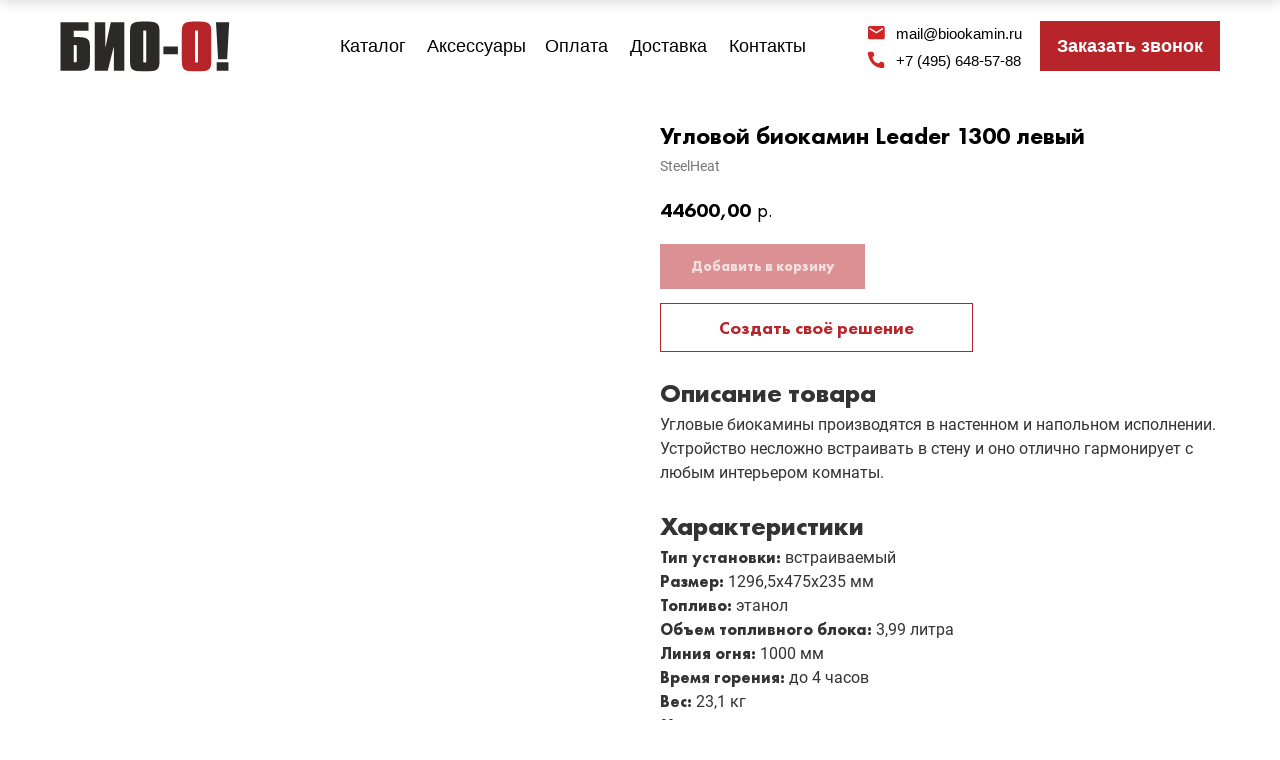

--- FILE ---
content_type: text/html; charset=UTF-8
request_url: https://biookamin.ru/catalog/uglovye-biokaminy/tproduct/506376110-647121391131-uglovoi-biokamin-leader-1300-levii
body_size: 72646
content:
<!DOCTYPE html> <html> <head> <meta charset="utf-8" /> <meta http-equiv="Content-Type" content="text/html; charset=utf-8" /> <meta name="viewport" content="width=device-width, initial-scale=1.0" /> <!--metatextblock-->
<title>Биокамин Leader 1300 левый купить по цене 44600 руб.</title>
<meta name="description" content="Предлагаем приобрести биокамин Leader 1300 левый по цене 44600 руб. Переходите и заказывайте биокамин Leader 1300 на сайте.">
<meta name="keywords" content="">
<meta property="og:title" content="Биокамин Leader 1300 левый купить по цене 44600 руб." />
<meta property="og:description" content="Предлагаем приобрести биокамин Leader 1300 левый по цене 44600 руб. Переходите и заказывайте биокамин Leader 1300 на сайте." />
<meta property="og:type" content="website" />
<meta property="og:url" content="https://biookamin.ru/catalog/uglovye-biokaminy/tproduct/506376110-647121391131-uglovoi-biokamin-leader-1300-levii" />
<meta property="og:image" content="https://static.tildacdn.com/tild3032-6433-4261-b530-343734663062/leader1300lf.jpg" />
<link rel="canonical" href="https://biookamin.ru/catalog/uglovye-biokaminy/tproduct/506376110-647121391131-uglovoi-biokamin-leader-1300-levii" />
<!--/metatextblock--> <meta name="format-detection" content="telephone=no" /> <meta http-equiv="x-dns-prefetch-control" content="on"> <link rel="dns-prefetch" href="https://ws.tildacdn.com"> <link rel="dns-prefetch" href="https://static.tildacdn.com"> <link rel="dns-prefetch" href="https://fonts.tildacdn.com"> <link rel="shortcut icon" href="https://static.tildacdn.com/tild6231-3733-4163-b166-636532613761/favicon.ico" type="image/x-icon" /> <link rel="apple-touch-icon" href="https://static.tildacdn.com/tild6234-3536-4035-b634-616537643138/icon.png"> <link rel="apple-touch-icon" sizes="76x76" href="https://static.tildacdn.com/tild6234-3536-4035-b634-616537643138/icon.png"> <link rel="apple-touch-icon" sizes="152x152" href="https://static.tildacdn.com/tild6234-3536-4035-b634-616537643138/icon.png"> <link rel="apple-touch-startup-image" href="https://static.tildacdn.com/tild6234-3536-4035-b634-616537643138/icon.png"> <meta name="msapplication-TileColor" content="#ffffff"> <meta name="msapplication-TileImage" content="https://static.tildacdn.com/tild6265-3230-4138-a661-366465643534/icon10.png"> <!-- Assets --> <script src="https://neo.tildacdn.com/js/tilda-fallback-1.0.min.js" async charset="utf-8"></script> <link rel="stylesheet" href="https://static.tildacdn.com/css/tilda-grid-3.0.min.css" type="text/css" media="all" onerror="this.loaderr='y';"/> <link rel="stylesheet" href="https://static.tildacdn.com/ws/project4238947/tilda-blocks-page22137916.min.css?t=1767782302" type="text/css" media="all" onerror="this.loaderr='y';" /><link rel="stylesheet" href="https://static.tildacdn.com/ws/project4238947/tilda-blocks-page22137918.min.css?t=1767782302" type="text/css" media="all" onerror="this.loaderr='y';" /><link rel="stylesheet" href="https://static.tildacdn.com/ws/project4238947/tilda-blocks-page21281362.min.css?t=1767782286" type="text/css" media="all" onerror="this.loaderr='y';" /> <link rel="stylesheet" href="https://static.tildacdn.com/css/tilda-animation-2.0.min.css" type="text/css" media="all" onerror="this.loaderr='y';" /> <link rel="stylesheet" href="https://static.tildacdn.com/css/tilda-popup-1.1.min.css" type="text/css" media="print" onload="this.media='all';" onerror="this.loaderr='y';" /> <noscript><link rel="stylesheet" href="https://static.tildacdn.com/css/tilda-popup-1.1.min.css" type="text/css" media="all" /></noscript> <link rel="stylesheet" href="https://static.tildacdn.com/css/tilda-slds-1.4.min.css" type="text/css" media="print" onload="this.media='all';" onerror="this.loaderr='y';" /> <noscript><link rel="stylesheet" href="https://static.tildacdn.com/css/tilda-slds-1.4.min.css" type="text/css" media="all" /></noscript> <link rel="stylesheet" href="https://static.tildacdn.com/css/tilda-catalog-1.1.min.css" type="text/css" media="print" onload="this.media='all';" onerror="this.loaderr='y';" /> <noscript><link rel="stylesheet" href="https://static.tildacdn.com/css/tilda-catalog-1.1.min.css" type="text/css" media="all" /></noscript> <link rel="stylesheet" href="https://static.tildacdn.com/css/tilda-forms-1.0.min.css" type="text/css" media="all" onerror="this.loaderr='y';" /> <link rel="stylesheet" href="https://static.tildacdn.com/css/tilda-catalog-filters-1.0.min.css" type="text/css" media="all" onerror="this.loaderr='y';" /> <link rel="stylesheet" href="https://static.tildacdn.com/css/tilda-menusub-1.0.min.css" type="text/css" media="print" onload="this.media='all';" onerror="this.loaderr='y';" /> <noscript><link rel="stylesheet" href="https://static.tildacdn.com/css/tilda-menusub-1.0.min.css" type="text/css" media="all" /></noscript> <link rel="stylesheet" href="https://static.tildacdn.com/css/tilda-menu-widgeticons-1.0.min.css" type="text/css" media="all" onerror="this.loaderr='y';" /> <link rel="stylesheet" href="https://static.tildacdn.com/css/tilda-cart-1.0.min.css" type="text/css" media="all" onerror="this.loaderr='y';" /> <link rel="stylesheet" href="https://static.tildacdn.com/css/tilda-zoom-2.0.min.css" type="text/css" media="print" onload="this.media='all';" onerror="this.loaderr='y';" /> <noscript><link rel="stylesheet" href="https://static.tildacdn.com/css/tilda-zoom-2.0.min.css" type="text/css" media="all" /></noscript> <link rel="stylesheet" type="text/css" href="/custom.css?t=1767782286"> <script type="text/javascript">TildaFonts=["427","429","431","433","435"];</script> <script type="text/javascript" src="https://static.tildacdn.com/js/tilda-fonts.min.js" charset="utf-8" onerror="this.loaderr='y';"></script> <script nomodule src="https://static.tildacdn.com/js/tilda-polyfill-1.0.min.js" charset="utf-8"></script> <script type="text/javascript">function t_onReady(func) {if(document.readyState!='loading') {func();} else {document.addEventListener('DOMContentLoaded',func);}}
function t_onFuncLoad(funcName,okFunc,time) {if(typeof window[funcName]==='function') {okFunc();} else {setTimeout(function() {t_onFuncLoad(funcName,okFunc,time);},(time||100));}}function t_throttle(fn,threshhold,scope) {return function() {fn.apply(scope||this,arguments);};}function t396_initialScale(t){var e=document.getElementById("rec"+t);if(e){var i=e.querySelector(".t396__artboard");if(i){window.tn_scale_initial_window_width||(window.tn_scale_initial_window_width=document.documentElement.clientWidth);var a=window.tn_scale_initial_window_width,r=[],n,l=i.getAttribute("data-artboard-screens");if(l){l=l.split(",");for(var o=0;o<l.length;o++)r[o]=parseInt(l[o],10)}else r=[320,480,640,960,1200];for(var o=0;o<r.length;o++){var d=r[o];a>=d&&(n=d)}var _="edit"===window.allrecords.getAttribute("data-tilda-mode"),c="center"===t396_getFieldValue(i,"valign",n,r),s="grid"===t396_getFieldValue(i,"upscale",n,r),w=t396_getFieldValue(i,"height_vh",n,r),g=t396_getFieldValue(i,"height",n,r),u=!!window.opr&&!!window.opr.addons||!!window.opera||-1!==navigator.userAgent.indexOf(" OPR/");if(!_&&c&&!s&&!w&&g&&!u){var h=parseFloat((a/n).toFixed(3)),f=[i,i.querySelector(".t396__carrier"),i.querySelector(".t396__filter")],v=Math.floor(parseInt(g,10)*h)+"px",p;i.style.setProperty("--initial-scale-height",v);for(var o=0;o<f.length;o++)f[o].style.setProperty("height","var(--initial-scale-height)");t396_scaleInitial__getElementsToScale(i).forEach((function(t){t.style.zoom=h}))}}}}function t396_scaleInitial__getElementsToScale(t){return t?Array.prototype.slice.call(t.children).filter((function(t){return t&&(t.classList.contains("t396__elem")||t.classList.contains("t396__group"))})):[]}function t396_getFieldValue(t,e,i,a){var r,n=a[a.length-1];if(!(r=i===n?t.getAttribute("data-artboard-"+e):t.getAttribute("data-artboard-"+e+"-res-"+i)))for(var l=0;l<a.length;l++){var o=a[l];if(!(o<=i)&&(r=o===n?t.getAttribute("data-artboard-"+e):t.getAttribute("data-artboard-"+e+"-res-"+o)))break}return r}window.TN_SCALE_INITIAL_VER="1.0",window.tn_scale_initial_window_width=null;</script> <script src="https://static.tildacdn.com/js/jquery-1.10.2.min.js" charset="utf-8" onerror="this.loaderr='y';"></script> <script src="https://static.tildacdn.com/js/tilda-scripts-3.0.min.js" charset="utf-8" defer onerror="this.loaderr='y';"></script> <script src="https://static.tildacdn.com/ws/project4238947/tilda-blocks-page22137916.min.js?t=1767782302" onerror="this.loaderr='y';"></script><script src="https://static.tildacdn.com/ws/project4238947/tilda-blocks-page22137918.min.js?t=1767782302" onerror="this.loaderr='y';"></script><script src="https://static.tildacdn.com/ws/project4238947/tilda-blocks-page21281362.min.js?t=1767782286" charset="utf-8" onerror="this.loaderr='y';"></script> <script src="https://static.tildacdn.com/js/tilda-lazyload-1.0.min.js" charset="utf-8" async onerror="this.loaderr='y';"></script> <script src="https://static.tildacdn.com/js/tilda-animation-2.0.min.js" charset="utf-8" async onerror="this.loaderr='y';"></script> <script src="https://static.tildacdn.com/js/tilda-zero-1.1.min.js" charset="utf-8" async onerror="this.loaderr='y';"></script> <script src="https://static.tildacdn.com/js/hammer.min.js" charset="utf-8" async onerror="this.loaderr='y';"></script> <script src="https://static.tildacdn.com/js/tilda-slds-1.4.min.js" charset="utf-8" async onerror="this.loaderr='y';"></script> <script src="https://static.tildacdn.com/js/tilda-products-1.0.min.js" charset="utf-8" async onerror="this.loaderr='y';"></script> <script src="https://static.tildacdn.com/js/tilda-catalog-1.1.min.js" charset="utf-8" async onerror="this.loaderr='y';"></script> <script src="https://static.tildacdn.com/js/tilda-popup-1.0.min.js" charset="utf-8" async onerror="this.loaderr='y';"></script> <script src="https://static.tildacdn.com/js/tilda-forms-1.0.min.js" charset="utf-8" async onerror="this.loaderr='y';"></script> <script src="https://static.tildacdn.com/js/tilda-menusub-1.0.min.js" charset="utf-8" async onerror="this.loaderr='y';"></script> <script src="https://static.tildacdn.com/js/tilda-menu-1.0.min.js" charset="utf-8" async onerror="this.loaderr='y';"></script> <script src="https://static.tildacdn.com/js/tilda-menu-widgeticons-1.0.min.js" charset="utf-8" async onerror="this.loaderr='y';"></script> <script src="https://static.tildacdn.com/js/tilda-cart-1.1.min.js" charset="utf-8" async onerror="this.loaderr='y';"></script> <script src="https://static.tildacdn.com/js/tilda-widget-positions-1.0.min.js" charset="utf-8" async onerror="this.loaderr='y';"></script> <script src="https://static.tildacdn.com/js/tilda-zoom-2.0.min.js" charset="utf-8" async onerror="this.loaderr='y';"></script> <script src="https://static.tildacdn.com/js/tilda-zero-scale-1.0.min.js" charset="utf-8" async onerror="this.loaderr='y';"></script> <script src="https://static.tildacdn.com/js/tilda-skiplink-1.0.min.js" charset="utf-8" async onerror="this.loaderr='y';"></script> <script src="https://static.tildacdn.com/js/tilda-events-1.0.min.js" charset="utf-8" async onerror="this.loaderr='y';"></script> <!-- nominify begin --><meta name="google-site-verification" content="n5dLn97GJG0eZxnAyYZaeNPQbwV__ogE3e2WpTUU11U" /><!-- nominify end --><script type="text/javascript">window.dataLayer=window.dataLayer||[];</script> <script type="text/javascript">(function() {if((/bot|google|yandex|baidu|bing|msn|duckduckbot|teoma|slurp|crawler|spider|robot|crawling|facebook/i.test(navigator.userAgent))===false&&typeof(sessionStorage)!='undefined'&&sessionStorage.getItem('visited')!=='y'&&document.visibilityState){var style=document.createElement('style');style.type='text/css';style.innerHTML='@media screen and (min-width: 980px) {.t-records {opacity: 0;}.t-records_animated {-webkit-transition: opacity ease-in-out .2s;-moz-transition: opacity ease-in-out .2s;-o-transition: opacity ease-in-out .2s;transition: opacity ease-in-out .2s;}.t-records.t-records_visible {opacity: 1;}}';document.getElementsByTagName('head')[0].appendChild(style);function t_setvisRecs(){var alr=document.querySelectorAll('.t-records');Array.prototype.forEach.call(alr,function(el) {el.classList.add("t-records_animated");});setTimeout(function() {Array.prototype.forEach.call(alr,function(el) {el.classList.add("t-records_visible");});sessionStorage.setItem("visited","y");},400);}
document.addEventListener('DOMContentLoaded',t_setvisRecs);}})();</script><script src="https://static.tildacdn.com/js/tilda-t862-popupstepform-1.0.min.js" charset="utf-8" async onerror="this.loaderr='y';"></script></head> <body class="t-body" style="margin:0;"> <!--allrecords--> <div id="allrecords" class="t-records" data-product-page="y" data-hook="blocks-collection-content-node" data-tilda-project-id="4238947" data-tilda-page-id="21281362" data-tilda-page-alias="catalog/uglovye-biokaminy" data-tilda-formskey="095d5729319a4ab645d3bbe42a1cb4db" data-tilda-stat-scroll="yes" data-tilda-lazy="yes" data-tilda-root-zone="com" data-tilda-project-headcode="yes" data-tilda-project-country="RU">
<!-- PRODUCT START -->

                
                        
                    
        
        
<!-- product header -->
<!--header-->
<div id="t-header" class="t-records" data-hook="blocks-collection-content-node" data-tilda-project-id="4238947" data-tilda-page-id="22137916" data-tilda-formskey="095d5729319a4ab645d3bbe42a1cb4db" data-tilda-stat-scroll="yes" data-tilda-lazy="yes" data-tilda-root-zone="one"  data-tilda-project-headcode="yes"     data-tilda-project-country="RU">

    <div id="rec688400272" class="r t-rec" style=" " data-animationappear="off" data-record-type="360"      >
<!-- T360 -->

        
    <style>
    @media screen and (min-width: 980px) {
        .t-records {
            opacity: 0;
        }
        .t-records_animated {
            -webkit-transition: opacity ease-in-out .5s;
            -moz-transition: opacity ease-in-out .5s;
            -o-transition: opacity ease-in-out .5s;
            transition: opacity ease-in-out .5s;
        }
        .t-records.t-records_visible,
        .t-records .t-records {
            opacity: 1;
        }
    }
    </style>
    
    
    
    <script>
        t_onReady(function () {
            var allRecords = document.querySelector('.t-records');
            window.addEventListener('pageshow', function (event) {
                if (event.persisted) {
                    allRecords.classList.add('t-records_visible');
                }
            });
        
            var rec = document.querySelector('#rec688400272');
            if (!rec) return;
            rec.setAttribute('data-animationappear', 'off');
            rec.style.opacity = '1';
            allRecords.classList.add('t-records_animated');
            setTimeout(function () {
                allRecords.classList.add('t-records_visible');
            }, 200);
        });
    </script>

        <script>
        t_onReady(function () {
            var selects = 'button:not(.t-submit):not(.t835__btn_next):not(.t835__btn_prev):not(.t835__btn_result):not(.t862__btn_next):not(.t862__btn_prev):not(.t862__btn_result):not(.t854__news-btn):not(.t862__btn_next),' +
                'a:not([href*="#"]):not(.carousel-control):not(.t-carousel__control):not(.t807__btn_reply):not([href^="#price"]):not([href^="javascript"]):not([href^="mailto"]):not([href^="tel"]):not([href^="link_sub"]):not(.js-feed-btn-show-more):not(.t367__opener):not([href^="https://www.dropbox.com/"])';
            var elements = document.querySelectorAll(selects);
            Array.prototype.forEach.call(elements, function (element) {
                if (element.getAttribute('data-menu-submenu-hook')) return;
                element.addEventListener('click', function (event) {
                    var goTo = this.getAttribute('href');
                    if (goTo !== null && !goTo.startsWith('#')) {
                        var ctrl = event.ctrlKey;
                        var cmd = event.metaKey && navigator.platform.indexOf('Mac') !== -1;
                        if (!ctrl && !cmd) {
                            var target = this.getAttribute('target');
                            if (target !== '_blank') {
                                event.preventDefault();
                                var allRecords = document.querySelector('.t-records');
                                if (allRecords) {
                                    allRecords.classList.remove('t-records_visible');
                                }
                                setTimeout(function () {
                                    window.location = goTo;
                                }, 500);
                            }
                        }
                    }
                });
            });
        });
    </script>
    
        

</div>


    <div id="rec357695131" class="r t-rec t-screenmin-1200px" style=" " data-animationappear="off" data-record-type="396"  data-screen-min="1200px"    >
<!-- T396 -->
<style>#rec357695131 .t396__artboard {height: 90px; background-color: #ffffff; }#rec357695131 .t396__filter {height: 90px;    }#rec357695131 .t396__carrier{height: 90px;background-position: center center;background-attachment: scroll;background-size: cover;background-repeat: no-repeat;}@media screen and (max-width: 1199px) {#rec357695131 .t396__artboard,#rec357695131 .t396__filter,#rec357695131 .t396__carrier {}#rec357695131 .t396__filter {}#rec357695131 .t396__carrier {background-attachment: scroll;}}@media screen and (max-width: 959px) {#rec357695131 .t396__artboard,#rec357695131 .t396__filter,#rec357695131 .t396__carrier {}#rec357695131 .t396__filter {}#rec357695131 .t396__carrier {background-attachment: scroll;}}@media screen and (max-width: 639px) {#rec357695131 .t396__artboard,#rec357695131 .t396__filter,#rec357695131 .t396__carrier {}#rec357695131 .t396__filter {}#rec357695131 .t396__carrier {background-attachment: scroll;}}@media screen and (max-width: 479px) {#rec357695131 .t396__artboard,#rec357695131 .t396__filter,#rec357695131 .t396__carrier {height: 84px;}#rec357695131 .t396__filter {}#rec357695131 .t396__carrier {background-attachment: scroll;}}#rec357695131 .tn-elem[data-elem-id="1631961038198"] {
  z-index: 2;
  top:  23px;;
  left:  calc(50% - 600px + 826px);;
  width: 20px;
  height: auto;
}
#rec357695131 .tn-elem[data-elem-id="1631961038198"] .tn-atom {
  background-position: center center;
  border-width: var(--t396-borderwidth, 0);
  border-style: var(--t396-borderstyle, solid);
  border-color: var(--t396-bordercolor, transparent);
  transition: background-color var(--t396-speedhover,0s) ease-in-out, color var(--t396-speedhover,0s) ease-in-out, border-color var(--t396-speedhover,0s) ease-in-out, box-shadow var(--t396-shadowshoverspeed,0.2s) ease-in-out;
}
@media screen and (max-width: 1199px) {
  #rec357695131 .tn-elem[data-elem-id="1631961038198"] {
    top:  -107px;;
    left:  calc(50% - 480px + 826px);;
    height: auto;
  }
}#rec357695131 .tn-elem[data-elem-id="1631961038194"] {
  z-index: 3;
  top:  50px;;
  left:  calc(50% - 600px + 826px);;
  width: 20px;
  height: auto;
}
#rec357695131 .tn-elem[data-elem-id="1631961038194"] .tn-atom {
  background-position: center center;
  border-width: var(--t396-borderwidth, 0);
  border-style: var(--t396-borderstyle, solid);
  border-color: var(--t396-bordercolor, transparent);
  transition: background-color var(--t396-speedhover,0s) ease-in-out, color var(--t396-speedhover,0s) ease-in-out, border-color var(--t396-speedhover,0s) ease-in-out, box-shadow var(--t396-shadowshoverspeed,0.2s) ease-in-out;
}
@media screen and (max-width: 1199px) {
  #rec357695131 .tn-elem[data-elem-id="1631961038194"] {
    top:  -80px;;
    left:  calc(50% - 480px + 826px);;
    height: auto;
  }
}#rec357695131 .tn-elem[data-elem-id="1631961038184"] {
  color: #000000;
  z-index: 4;
  top:  28px;;
  left:  calc(50% - 600px + 590px);;
  width: 72px;
  height: auto;
}
#rec357695131 .tn-elem[data-elem-id="1631961038184"] .tn-atom {
  color: #000000;
  font-size: 18px;
  font-family: 'FuturaPT', Arial,sans-serif;
  line-height: 2;
  font-weight: 400;
  background-position: center center;
  border-width: var(--t396-borderwidth, 0);
  border-style: var(--t396-borderstyle, solid);
  border-color: var(--t396-bordercolor, transparent);
  transition: background-color var(--t396-speedhover,0s) ease-in-out, color var(--t396-speedhover,0s) ease-in-out, border-color var(--t396-speedhover,0s) ease-in-out, box-shadow var(--t396-shadowshoverspeed,0.2s) ease-in-out;
  text-shadow: var(--t396-shadow-text-x, 0px) var(--t396-shadow-text-y, 0px) var(--t396-shadow-text-blur, 0px) rgba(var(--t396-shadow-text-color), var(--t396-shadow-text-opacity, 100%));
}
@media screen and (max-width: 1199px) {
  #rec357695131 .tn-elem[data-elem-id="1631961038184"] {
    top:  -96px;;
    left:  calc(50% - 480px + 590px);;
    height: auto;
  }
}#rec357695131 .tn-elem[data-elem-id="1631961038187"] {
  color: #000000;
  z-index: 5;
  top:  28px;;
  left:  calc(50% - 600px + 689px);;
  width: 70px;
  height: auto;
}
#rec357695131 .tn-elem[data-elem-id="1631961038187"] .tn-atom {
  color: #000000;
  font-size: 18px;
  font-family: 'FuturaPT', Arial,sans-serif;
  line-height: 2;
  font-weight: 400;
  background-position: center center;
  border-width: var(--t396-borderwidth, 0);
  border-style: var(--t396-borderstyle, solid);
  border-color: var(--t396-bordercolor, transparent);
  transition: background-color var(--t396-speedhover,0s) ease-in-out, color var(--t396-speedhover,0s) ease-in-out, border-color var(--t396-speedhover,0s) ease-in-out, box-shadow var(--t396-shadowshoverspeed,0.2s) ease-in-out;
  text-shadow: var(--t396-shadow-text-x, 0px) var(--t396-shadow-text-y, 0px) var(--t396-shadow-text-blur, 0px) rgba(var(--t396-shadow-text-color), var(--t396-shadow-text-opacity, 100%));
}
@media screen and (max-width: 1199px) {
  #rec357695131 .tn-elem[data-elem-id="1631961038187"] {
    top:  -96px;;
    left:  calc(50% - 480px + 689px);;
    height: auto;
  }
}#rec357695131 .tn-elem[data-elem-id="1631961038189"] {
  color: #000000;
  z-index: 6;
  top:  28px;;
  left:  calc(50% - 600px + 505px);;
  width: 60px;
  height: auto;
}
#rec357695131 .tn-elem[data-elem-id="1631961038189"] .tn-atom {
  color: #000000;
  font-size: 18px;
  font-family: 'FuturaPT', Arial,sans-serif;
  line-height: 2;
  font-weight: 400;
  background-position: center center;
  border-width: var(--t396-borderwidth, 0);
  border-style: var(--t396-borderstyle, solid);
  border-color: var(--t396-bordercolor, transparent);
  transition: background-color var(--t396-speedhover,0s) ease-in-out, color var(--t396-speedhover,0s) ease-in-out, border-color var(--t396-speedhover,0s) ease-in-out, box-shadow var(--t396-shadowshoverspeed,0.2s) ease-in-out;
  text-shadow: var(--t396-shadow-text-x, 0px) var(--t396-shadow-text-y, 0px) var(--t396-shadow-text-blur, 0px) rgba(var(--t396-shadow-text-color), var(--t396-shadow-text-opacity, 100%));
}
@media screen and (max-width: 1199px) {
  #rec357695131 .tn-elem[data-elem-id="1631961038189"] {
    top:  -96px;;
    left:  calc(50% - 480px + 505px);;
    height: auto;
  }
}#rec357695131 .tn-elem[data-elem-id="1631961038191"] {
  color: #ffffff;
  text-align: center;
  z-index: 7;
  top:  21px;;
  left:  calc(50% - 600px + 1000px);;
  width: 180px;
  height: 50px;
}
#rec357695131 .tn-elem[data-elem-id="1631961038191"] .tn-atom {
  color: #ffffff;
  font-size: 18px;
  font-family: 'FuturaPT', Arial,sans-serif;
  line-height: 1.55;
  font-weight: 600;
  background-position: center center;
  --t396-speedhover: 0.2s;
  transition: background-color var(--t396-speedhover,0s) ease-in-out, color var(--t396-speedhover,0s) ease-in-out, border-color var(--t396-speedhover,0s) ease-in-out, box-shadow var(--t396-shadowshoverspeed,0.2s) ease-in-out;
  --t396-bgcolor-color: #b7242a;
  --t396-bgcolor-image: none;
  --t396-bgcolor-hover-color: #f0272a;
  --t396-bgcolor-hover-image: none;
  background-color: var(--t396-bgcolor-color, transparent);
  -webkit-box-pack: center;
  -ms-flex-pack: center;
  justify-content: center;
}
#rec357695131 .tn-elem[data-elem-id="1631961038191"] .tn-atom::after {
  display: none;
}
#rec357695131 .tn-elem[data-elem-id="1631961038191"] .tn-atom .tn-atom__button-text {
  transition: color var(--t396-speedhover,0s) ease-in-out;
  color: #ffffff;
}
#rec357695131 .tn-elem[data-elem-id="1631961038191"] .tn-atom .tn-atom__button-border::before {
  display: none;
}
#rec357695131 .tn-elem[data-elem-id="1631961038191"] .tn-atom .tn-atom__button-border::after {
  display: none;
}
@media (hover), (min-width:0\0) {
  #rec357695131 .tn-elem[data-elem-id="1631961038191"] .tn-atom:hover::after {
    opacity: 0;
  }
  #rec357695131 .tn-elem[data-elem-id="1631961038191"] .tn-atom:hover {
    animation-name: none;
    background-color: var(--t396-bgcolor-hover-color, var(--t396-bgcolor-color, transparent));
  }
}
@media screen and (max-width: 1199px) {
  #rec357695131 .tn-elem[data-elem-id="1631961038191"] {
    top:  -108px;;
    left:  calc(50% - 480px + 1000px);;
    width: px;
  }
  #rec357695131 .tn-elem[data-elem-id="1631961038191"] .tn-atom {
    white-space: normal;
    background-size: cover;
    background-color: var(--t396-bgcolor-color, transparent);
  }
  #rec357695131 .tn-elem[data-elem-id="1631961038191"] .tn-atom::after {
    display: none;
  }
  #rec357695131 .tn-elem[data-elem-id="1631961038191"] .tn-atom .tn-atom__button-text {
    overflow: visible;
  }
  #rec357695131 .tn-elem[data-elem-id="1631961038191"] .tn-atom .tn-atom__button-border::before {
    display: none;
  }
  #rec357695131 .tn-elem[data-elem-id="1631961038191"] .tn-atom .tn-atom__button-border::after {
    display: none;
  }
  @media (hover), (min-width:0\0) {
    #rec357695131 .tn-elem[data-elem-id="1631961038191"] .tn-atom:hover::after {
      opacity: 0;
    }
    #rec357695131 .tn-elem[data-elem-id="1631961038191"] .tn-atom:hover {
      animation-name: none;
      background-color: var(--t396-bgcolor-hover-color, var(--t396-bgcolor-color, transparent));
    }
  }
}
@media screen and (max-width: 959px) {
  #rec357695131 .tn-elem[data-elem-id="1631961038191"] .tn-atom {
    white-space: normal;
    background-size: cover;
    background-color: var(--t396-bgcolor-color, transparent);
  }
  #rec357695131 .tn-elem[data-elem-id="1631961038191"] .tn-atom::after {
    display: none;
  }
  #rec357695131 .tn-elem[data-elem-id="1631961038191"] .tn-atom .tn-atom__button-text {
    overflow: visible;
  }
  #rec357695131 .tn-elem[data-elem-id="1631961038191"] .tn-atom .tn-atom__button-border::before {
    display: none;
  }
  #rec357695131 .tn-elem[data-elem-id="1631961038191"] .tn-atom .tn-atom__button-border::after {
    display: none;
  }
  @media (hover), (min-width:0\0) {
    #rec357695131 .tn-elem[data-elem-id="1631961038191"] .tn-atom:hover::after {
      opacity: 0;
    }
    #rec357695131 .tn-elem[data-elem-id="1631961038191"] .tn-atom:hover {
      animation-name: none;
      background-color: var(--t396-bgcolor-hover-color, var(--t396-bgcolor-color, transparent));
    }
  }
}
@media screen and (max-width: 639px) {
  #rec357695131 .tn-elem[data-elem-id="1631961038191"] .tn-atom {
    white-space: normal;
    background-size: cover;
    background-color: var(--t396-bgcolor-color, transparent);
  }
  #rec357695131 .tn-elem[data-elem-id="1631961038191"] .tn-atom::after {
    display: none;
  }
  #rec357695131 .tn-elem[data-elem-id="1631961038191"] .tn-atom .tn-atom__button-text {
    overflow: visible;
  }
  #rec357695131 .tn-elem[data-elem-id="1631961038191"] .tn-atom .tn-atom__button-border::before {
    display: none;
  }
  #rec357695131 .tn-elem[data-elem-id="1631961038191"] .tn-atom .tn-atom__button-border::after {
    display: none;
  }
  @media (hover), (min-width:0\0) {
    #rec357695131 .tn-elem[data-elem-id="1631961038191"] .tn-atom:hover::after {
      opacity: 0;
    }
    #rec357695131 .tn-elem[data-elem-id="1631961038191"] .tn-atom:hover {
      animation-name: none;
      background-color: var(--t396-bgcolor-hover-color, var(--t396-bgcolor-color, transparent));
    }
  }
}
@media screen and (max-width: 479px) {
  #rec357695131 .tn-elem[data-elem-id="1631961038191"] .tn-atom {
    white-space: normal;
    background-size: cover;
    background-color: var(--t396-bgcolor-color, transparent);
  }
  #rec357695131 .tn-elem[data-elem-id="1631961038191"] .tn-atom::after {
    display: none;
  }
  #rec357695131 .tn-elem[data-elem-id="1631961038191"] .tn-atom .tn-atom__button-text {
    overflow: visible;
  }
  #rec357695131 .tn-elem[data-elem-id="1631961038191"] .tn-atom .tn-atom__button-border::before {
    display: none;
  }
  #rec357695131 .tn-elem[data-elem-id="1631961038191"] .tn-atom .tn-atom__button-border::after {
    display: none;
  }
  @media (hover), (min-width:0\0) {
    #rec357695131 .tn-elem[data-elem-id="1631961038191"] .tn-atom:hover::after {
      opacity: 0;
    }
    #rec357695131 .tn-elem[data-elem-id="1631961038191"] .tn-atom:hover {
      animation-name: none;
      background-color: var(--t396-bgcolor-hover-color, var(--t396-bgcolor-color, transparent));
    }
  }
}#rec357695131 .tn-elem[data-elem-id="1631961038201"] {
  color: #000000;
  z-index: 8;
  top:  49px;;
  left:  calc(50% - 600px + 856px);;
  width: 135px;
  height: auto;
}
#rec357695131 .tn-elem[data-elem-id="1631961038201"] .tn-atom {
  color: #000000;
  font-size: 15px;
  font-family: 'FuturaPT', Arial,sans-serif;
  line-height: 1.55;
  font-weight: 400;
  background-position: center center;
  border-width: var(--t396-borderwidth, 0);
  border-style: var(--t396-borderstyle, solid);
  border-color: var(--t396-bordercolor, transparent);
  transition: background-color var(--t396-speedhover,0s) ease-in-out, color var(--t396-speedhover,0s) ease-in-out, border-color var(--t396-speedhover,0s) ease-in-out, box-shadow var(--t396-shadowshoverspeed,0.2s) ease-in-out;
  text-shadow: var(--t396-shadow-text-x, 0px) var(--t396-shadow-text-y, 0px) var(--t396-shadow-text-blur, 0px) rgba(var(--t396-shadow-text-color), var(--t396-shadow-text-opacity, 100%));
}
@media screen and (max-width: 1199px) {
  #rec357695131 .tn-elem[data-elem-id="1631961038201"] {
    top:  -81px;;
    left:  calc(50% - 480px + 856px);;
    height: auto;
  }
}#rec357695131 .tn-elem[data-elem-id="1631961038204"] {
  color: #000000;
  z-index: 9;
  top:  22px;;
  left:  calc(50% - 600px + 856px);;
  width: 135px;
  height: auto;
}
#rec357695131 .tn-elem[data-elem-id="1631961038204"] .tn-atom {
  color: #000000;
  font-size: 15px;
  font-family: 'FuturaPT', Arial,sans-serif;
  line-height: 1.55;
  font-weight: 400;
  background-position: center center;
  border-width: var(--t396-borderwidth, 0);
  border-style: var(--t396-borderstyle, solid);
  border-color: var(--t396-bordercolor, transparent);
  transition: background-color var(--t396-speedhover,0s) ease-in-out, color var(--t396-speedhover,0s) ease-in-out, border-color var(--t396-speedhover,0s) ease-in-out, box-shadow var(--t396-shadowshoverspeed,0.2s) ease-in-out;
  text-shadow: var(--t396-shadow-text-x, 0px) var(--t396-shadow-text-y, 0px) var(--t396-shadow-text-blur, 0px) rgba(var(--t396-shadow-text-color), var(--t396-shadow-text-opacity, 100%));
}
@media screen and (max-width: 1199px) {
  #rec357695131 .tn-elem[data-elem-id="1631961038204"] {
    top:  -108px;;
    left:  calc(50% - 480px + 856px);;
    height: auto;
  }
}#rec357695131 .tn-elem[data-elem-id="1631961038179"] {
  color: #000000;
  z-index: 10;
  top:  28px;;
  left:  calc(50% - 600px + 300px);;
  width: 60px;
  height: auto;
}
#rec357695131 .tn-elem[data-elem-id="1631961038179"] .tn-atom {
  color: #000000;
  font-size: 18px;
  font-family: 'FuturaPT', Arial,sans-serif;
  line-height: 2;
  font-weight: 400;
  background-position: center center;
  border-width: var(--t396-borderwidth, 0);
  border-style: var(--t396-borderstyle, solid);
  border-color: var(--t396-bordercolor, transparent);
  transition: background-color var(--t396-speedhover,0s) ease-in-out, color var(--t396-speedhover,0s) ease-in-out, border-color var(--t396-speedhover,0s) ease-in-out, box-shadow var(--t396-shadowshoverspeed,0.2s) ease-in-out;
  text-shadow: var(--t396-shadow-text-x, 0px) var(--t396-shadow-text-y, 0px) var(--t396-shadow-text-blur, 0px) rgba(var(--t396-shadow-text-color), var(--t396-shadow-text-opacity, 100%));
}
@media screen and (max-width: 1199px) {
  #rec357695131 .tn-elem[data-elem-id="1631961038179"] {
    top:  -96px;;
    left:  calc(50% - 480px + 300px);;
    height: auto;
  }
}#rec357695131 .tn-elem[data-elem-id="1631961038181"] {
  color: #000000;
  z-index: 11;
  top:  28px;;
  left:  calc(50% - 600px + 387px);;
  width: 90px;
  height: auto;
}
#rec357695131 .tn-elem[data-elem-id="1631961038181"] .tn-atom {
  color: #000000;
  font-size: 18px;
  font-family: 'FuturaPT', Arial,sans-serif;
  line-height: 2;
  font-weight: 400;
  background-position: center center;
  border-width: var(--t396-borderwidth, 0);
  border-style: var(--t396-borderstyle, solid);
  border-color: var(--t396-bordercolor, transparent);
  transition: background-color var(--t396-speedhover,0s) ease-in-out, color var(--t396-speedhover,0s) ease-in-out, border-color var(--t396-speedhover,0s) ease-in-out, box-shadow var(--t396-shadowshoverspeed,0.2s) ease-in-out;
  text-shadow: var(--t396-shadow-text-x, 0px) var(--t396-shadow-text-y, 0px) var(--t396-shadow-text-blur, 0px) rgba(var(--t396-shadow-text-color), var(--t396-shadow-text-opacity, 100%));
}
@media screen and (max-width: 1199px) {
  #rec357695131 .tn-elem[data-elem-id="1631961038181"] {
    top:  -96px;;
    left:  calc(50% - 480px + 387px);;
    height: auto;
  }
}#rec357695131 .tn-elem[data-elem-id="1631961038175"] {
  z-index: 12;
  top:  21px;;
  left:  calc(50% - 600px + 20px);;
  width: 170px;
  height: auto;
}
#rec357695131 .tn-elem[data-elem-id="1631961038175"] .tn-atom {
  background-position: center center;
  border-width: var(--t396-borderwidth, 0);
  border-style: var(--t396-borderstyle, solid);
  border-color: var(--t396-bordercolor, transparent);
  transition: background-color var(--t396-speedhover,0s) ease-in-out, color var(--t396-speedhover,0s) ease-in-out, border-color var(--t396-speedhover,0s) ease-in-out, box-shadow var(--t396-shadowshoverspeed,0.2s) ease-in-out;
}
@media screen and (max-width: 959px) {
  #rec357695131 .tn-elem[data-elem-id="1631961038175"] {
    top:  21px;;
    left:  calc(50% - 320px + 10px);;
    height: auto;
  }
}
@media screen and (max-width: 479px) {
  #rec357695131 .tn-elem[data-elem-id="1631961038175"] {
    width: 140px;
    height: auto;
  }
}</style>










<div class='t396'>

	<div class="t396__artboard" data-artboard-recid="357695131" data-artboard-screens="320,480,640,960,1200"

				data-artboard-height="90"
		data-artboard-valign="center"
				 data-artboard-upscale="grid" 																				
							
																																															
				 data-artboard-height-res-320="84" 																																																
																																															
																																																				
																																															
																																																				
																																															
																																																				
						>

		
				
								
																											
																											
																											
																											
					
					<div class="t396__carrier" data-artboard-recid="357695131"></div>
		
		
		<div class="t396__filter" data-artboard-recid="357695131"></div>

		
					
		
				
						
	
			
	
						
												
												
												
												
									
	
			
	<div class='t396__elem tn-elem tn-elem__3576951311631961038198' data-elem-id='1631961038198' data-elem-type='image'
				data-field-top-value="23"
		data-field-left-value="826"
				 data-field-width-value="20" 		data-field-axisy-value="top"
		data-field-axisx-value="left"
		data-field-container-value="grid"
		data-field-topunits-value="px"
		data-field-leftunits-value="px"
		data-field-heightunits-value=""
		data-field-widthunits-value="px"
																																														 data-field-filewidth-value="20" 		 data-field-fileheight-value="20" 																								
							
			
																																																																																																																																								
												
																																																																																																																																								
			
					
			
																																																																																																																																								
												
																																																																																																																																								
			
					
			
																																																																																																																																								
												
																																																																																																																																								
			
					
			
																																																																																																																																								
												
				 data-field-top-res-960-value="-107" 				 data-field-left-res-960-value="826" 																																																																																																																																
			
					
			
		
		
		
			>

		
									
				
							<div class='tn-atom'    >
								
									<img class='tn-atom__img' src='https://static.tildacdn.com/tild3437-3962-4937-a639-353930656461/ic_baseline-email.svg' alt='' imgfield='tn_img_1631961038198' />
							</div>
		
																			
																				
																				
																				
																				
					
				
				
				
				
				
				
				
				
	</div>

			
					
		
				
						
	
			
	
						
												
												
												
												
									
	
			
	<div class='t396__elem tn-elem tn-elem__3576951311631961038194' data-elem-id='1631961038194' data-elem-type='image'
				data-field-top-value="50"
		data-field-left-value="826"
				 data-field-width-value="20" 		data-field-axisy-value="top"
		data-field-axisx-value="left"
		data-field-container-value="grid"
		data-field-topunits-value="px"
		data-field-leftunits-value="px"
		data-field-heightunits-value=""
		data-field-widthunits-value="px"
																																														 data-field-filewidth-value="20" 		 data-field-fileheight-value="20" 																								
							
			
																																																																																																																																								
												
																																																																																																																																								
			
					
			
																																																																																																																																								
												
																																																																																																																																								
			
					
			
																																																																																																																																								
												
																																																																																																																																								
			
					
			
																																																																																																																																								
												
				 data-field-top-res-960-value="-80" 				 data-field-left-res-960-value="826" 																																																																																																																																
			
					
			
		
		
		
			>

		
									
				
							<div class='tn-atom'    >
								
									<img class='tn-atom__img' src='https://static.tildacdn.com/tild6436-3237-4431-b634-323030633865/carbon_phone-filled.svg' alt='' imgfield='tn_img_1631961038194' />
							</div>
		
																			
																				
																				
																				
																				
					
				
				
				
				
				
				
				
				
	</div>

			
					
		
				
						
	
			
	
						
												
												
												
												
									
	
			
	<div class='t396__elem tn-elem tn-elem__3576951311631961038184' data-elem-id='1631961038184' data-elem-type='text'
				data-field-top-value="28"
		data-field-left-value="590"
				 data-field-width-value="72" 		data-field-axisy-value="top"
		data-field-axisx-value="left"
		data-field-container-value="grid"
		data-field-topunits-value="px"
		data-field-leftunits-value="px"
		data-field-heightunits-value=""
		data-field-widthunits-value="px"
																																																																						 data-field-fontsize-value="18" 		
							
			
																																																																																																																																								
												
																																																																																																																																								
			
					
			
																																																																																																																																								
												
																																																																																																																																								
			
					
			
																																																																																																																																								
												
																																																																																																																																								
			
					
			
																																																																																																																																								
												
				 data-field-top-res-960-value="-96" 				 data-field-left-res-960-value="590" 																																																																																																																																
			
					
			
		
		
		
			>

		
									
							<div class='tn-atom'><a href="/dostavka"style="color: inherit">Доставка</a></div>		
				
																			
																				
																				
																				
																				
					
				
				
				
				
				
				
				
				
	</div>

			
					
		
				
						
	
			
	
						
												
												
												
												
									
	
			
	<div class='t396__elem tn-elem tn-elem__3576951311631961038187' data-elem-id='1631961038187' data-elem-type='text'
				data-field-top-value="28"
		data-field-left-value="689"
				 data-field-width-value="70" 		data-field-axisy-value="top"
		data-field-axisx-value="left"
		data-field-container-value="grid"
		data-field-topunits-value="px"
		data-field-leftunits-value="px"
		data-field-heightunits-value=""
		data-field-widthunits-value="px"
																																																																						 data-field-fontsize-value="18" 		
							
			
																																																																																																																																								
												
																																																																																																																																								
			
					
			
																																																																																																																																								
												
																																																																																																																																								
			
					
			
																																																																																																																																								
												
																																																																																																																																								
			
					
			
																																																																																																																																								
												
				 data-field-top-res-960-value="-96" 				 data-field-left-res-960-value="689" 																																																																																																																																
			
					
			
		
		
		
			>

		
									
							<div class='tn-atom'><a href="/contacts"style="color: inherit">Контакты</a></div>		
				
																			
																				
																				
																				
																				
					
				
				
				
				
				
				
				
				
	</div>

			
					
		
				
						
	
			
	
						
												
												
												
												
									
	
			
	<div class='t396__elem tn-elem tn-elem__3576951311631961038189' data-elem-id='1631961038189' data-elem-type='text'
				data-field-top-value="28"
		data-field-left-value="505"
				 data-field-width-value="60" 		data-field-axisy-value="top"
		data-field-axisx-value="left"
		data-field-container-value="grid"
		data-field-topunits-value="px"
		data-field-leftunits-value="px"
		data-field-heightunits-value=""
		data-field-widthunits-value="px"
																																																																						 data-field-fontsize-value="18" 		
							
			
																																																																																																																																								
												
																																																																																																																																								
			
					
			
																																																																																																																																								
												
																																																																																																																																								
			
					
			
																																																																																																																																								
												
																																																																																																																																								
			
					
			
																																																																																																																																								
												
				 data-field-top-res-960-value="-96" 				 data-field-left-res-960-value="505" 																																																																																																																																
			
					
			
		
		
		
			>

		
									
							<div class='tn-atom'><a href="/pay"style="color: inherit">Оплата</a></div>		
				
																			
																				
																				
																				
																				
					
				
				
				
				
				
				
				
				
	</div>

			
					
		
				
						
	
			
	
						
												
												
												
												
									
	
			
	<div class='t396__elem tn-elem tn-elem__3576951311631961038191' data-elem-id='1631961038191' data-elem-type='button'
				data-field-top-value="21"
		data-field-left-value="1000"
		 data-field-height-value="50" 		 data-field-width-value="180" 		data-field-axisy-value="top"
		data-field-axisx-value="left"
		data-field-container-value="grid"
		data-field-topunits-value="px"
		data-field-leftunits-value="px"
		data-field-heightunits-value="px"
		data-field-widthunits-value="px"
																																																																						 data-field-fontsize-value="18" 		
							
			
																																																																																																																																								
												
																																																																																																																																								
			
					
			
																																																																																																																																								
												
																																																																																																																																								
			
					
			
																																																																																																																																								
												
																																																																																																																																								
			
					
			
																																																																																																																																								
												
				 data-field-top-res-960-value="-108" 				 data-field-left-res-960-value="1000" 																																																																																																																																
			
					
			
		
		
		
			>

		
									
				
				
																			
																				
																				
																				
																				
					
				
							<a class='tn-atom' href="#popup:myform"  >
				<div class='tn-atom__button-content'>
						
						
					
					<span class="tn-atom__button-text">Заказать звонок</span>
				</div>
				<span class="tn-atom__button-border"></span>
			</a>
		
				
				
				
				
				
				
	</div>

			
					
		
				
						
	
			
	
						
												
												
												
												
									
	
			
	<div class='t396__elem tn-elem tn-elem__3576951311631961038201' data-elem-id='1631961038201' data-elem-type='text'
				data-field-top-value="49"
		data-field-left-value="856"
				 data-field-width-value="135" 		data-field-axisy-value="top"
		data-field-axisx-value="left"
		data-field-container-value="grid"
		data-field-topunits-value="px"
		data-field-leftunits-value="px"
		data-field-heightunits-value=""
		data-field-widthunits-value="px"
																																																																						 data-field-fontsize-value="15" 		
							
			
																																																																																																																																								
												
																																																																																																																																								
			
					
			
																																																																																																																																								
												
																																																																																																																																								
			
					
			
																																																																																																																																								
												
																																																																																																																																								
			
					
			
																																																																																																																																								
												
				 data-field-top-res-960-value="-81" 				 data-field-left-res-960-value="856" 																																																																																																																																
			
					
			
		
		
		
			>

		
									
							<div class='tn-atom'><a href="tel:74956485788"style="color: inherit">+7 (495) 648-57-88</a></div>		
				
																			
																				
																				
																				
																				
					
				
				
				
				
				
				
				
				
	</div>

			
					
		
				
						
	
			
	
						
												
												
												
												
									
	
			
	<div class='t396__elem tn-elem tn-elem__3576951311631961038204' data-elem-id='1631961038204' data-elem-type='text'
				data-field-top-value="22"
		data-field-left-value="856"
				 data-field-width-value="135" 		data-field-axisy-value="top"
		data-field-axisx-value="left"
		data-field-container-value="grid"
		data-field-topunits-value="px"
		data-field-leftunits-value="px"
		data-field-heightunits-value=""
		data-field-widthunits-value="px"
																																																																						 data-field-fontsize-value="15" 		
							
			
																																																																																																																																								
												
																																																																																																																																								
			
					
			
																																																																																																																																								
												
																																																																																																																																								
			
					
			
																																																																																																																																								
												
																																																																																																																																								
			
					
			
																																																																																																																																								
												
				 data-field-top-res-960-value="-108" 				 data-field-left-res-960-value="856" 																																																																																																																																
			
					
			
		
		
		
			>

		
									
							<div class='tn-atom'><a href="mailto:mail@biookamin.ru"style="color: inherit">mail@biookamin.ru</a></div>		
				
																			
																				
																				
																				
																				
					
				
				
				
				
				
				
				
				
	</div>

			
					
		
				
						
	
			
	
						
												
												
												
												
									
	
			
	<div class='t396__elem tn-elem tn-elem__3576951311631961038179' data-elem-id='1631961038179' data-elem-type='text'
				data-field-top-value="28"
		data-field-left-value="300"
				 data-field-width-value="60" 		data-field-axisy-value="top"
		data-field-axisx-value="left"
		data-field-container-value="grid"
		data-field-topunits-value="px"
		data-field-leftunits-value="px"
		data-field-heightunits-value=""
		data-field-widthunits-value="px"
																																																																						 data-field-fontsize-value="18" 		
							
			
																																																																																																																																								
												
																																																																																																																																								
			
					
			
																																																																																																																																								
												
																																																																																																																																								
			
					
			
																																																																																																																																								
												
																																																																																																																																								
			
					
			
																																																																																																																																								
												
				 data-field-top-res-960-value="-96" 				 data-field-left-res-960-value="300" 																																																																																																																																
			
					
			
		
		
		
			>

		
									
							<div class='tn-atom'><a href="#menu3"style="color: inherit">Каталог</a></div>		
				
																			
																				
																				
																				
																				
					
				
				
				
				
				
				
				
				
	</div>

			
					
		
				
						
	
			
	
						
												
												
												
												
									
	
			
	<div class='t396__elem tn-elem tn-elem__3576951311631961038181' data-elem-id='1631961038181' data-elem-type='text'
				data-field-top-value="28"
		data-field-left-value="387"
				 data-field-width-value="90" 		data-field-axisy-value="top"
		data-field-axisx-value="left"
		data-field-container-value="grid"
		data-field-topunits-value="px"
		data-field-leftunits-value="px"
		data-field-heightunits-value=""
		data-field-widthunits-value="px"
																																																																						 data-field-fontsize-value="18" 		
							
			
																																																																																																																																								
												
																																																																																																																																								
			
					
			
																																																																																																																																								
												
																																																																																																																																								
			
					
			
																																																																																																																																								
												
																																																																																																																																								
			
					
			
																																																																																																																																								
												
				 data-field-top-res-960-value="-96" 				 data-field-left-res-960-value="387" 																																																																																																																																
			
					
			
		
		
		
			>

		
									
							<div class='tn-atom'><a href="/aksessuary"style="color: inherit">Аксессуары</a></div>		
				
																			
																				
																				
																				
																				
					
				
				
				
				
				
				
				
				
	</div>

			
					
		
				
						
	
			
	
						
												
												
												
												
									
	
			
	<div class='t396__elem tn-elem tn-elem__3576951311631961038175' data-elem-id='1631961038175' data-elem-type='image'
				data-field-top-value="21"
		data-field-left-value="20"
				 data-field-width-value="170" 		data-field-axisy-value="top"
		data-field-axisx-value="left"
		data-field-container-value="grid"
		data-field-topunits-value="px"
		data-field-leftunits-value="px"
		data-field-heightunits-value=""
		data-field-widthunits-value="px"
																																														 data-field-filewidth-value="152" 		 data-field-fileheight-value="46" 																								
							
			
																																																																																																																																								
												
																 data-field-width-res-320-value="140" 																																																																																																																								
			
					
			
																																																																																																																																								
												
																																																																																																																																								
			
					
			
																																																																																																																																								
												
				 data-field-top-res-640-value="21" 				 data-field-left-res-640-value="10" 																				 data-field-container-res-640-value="window" 																																																																																																												
			
					
			
																																																																																																																																								
												
																																																																																																																																								
			
					
			
		
		
		
			>

		
									
				
							<a class='tn-atom' href="/"   >
								
									<img class='tn-atom__img' src='https://static.tildacdn.com/tild6434-6563-4737-a135-373066373834/logo_ch.svg' alt='' imgfield='tn_img_1631961038175' />
							</a>
		
																			
																				
																				
																				
																				
					
				
				
				
				
				
				
				
				
	</div>

			
			</div> 
</div> 
<script>
											
											
											
											
											
					
					
	
		t_onReady(function () {
			t_onFuncLoad('t396_init', function () {
				t396_init('357695131');
			});
		});
	
</script>



<!-- /T396 -->

</div>


    <div id="rec357695132" class="r t-rec t-screenmin-1200px" style=" " data-animationappear="off" data-record-type="396"  data-screen-min="1200px"    >
<!-- T396 -->
<style>#rec357695132 .t396__artboard {height: 90px; background-color: #ffffff; overflow: visible;}#rec357695132 .t396__filter {height: 90px;    }#rec357695132 .t396__carrier{height: 90px;background-position: center center;background-attachment: scroll;background-size: cover;background-repeat: no-repeat;}@media screen and (max-width: 1199px) {#rec357695132 .t396__artboard,#rec357695132 .t396__filter,#rec357695132 .t396__carrier {}#rec357695132 .t396__filter {}#rec357695132 .t396__carrier {background-attachment: scroll;}}@media screen and (max-width: 959px) {#rec357695132 .t396__artboard,#rec357695132 .t396__filter,#rec357695132 .t396__carrier {}#rec357695132 .t396__filter {}#rec357695132 .t396__carrier {background-attachment: scroll;}}@media screen and (max-width: 639px) {#rec357695132 .t396__artboard,#rec357695132 .t396__filter,#rec357695132 .t396__carrier {}#rec357695132 .t396__filter {}#rec357695132 .t396__carrier {background-attachment: scroll;}}@media screen and (max-width: 479px) {#rec357695132 .t396__artboard,#rec357695132 .t396__filter,#rec357695132 .t396__carrier {}#rec357695132 .t396__filter {}#rec357695132 .t396__carrier {background-attachment: scroll;}}#rec357695132 .tn-elem[data-elem-id="1624956794122"] {
  z-index: 3;
  top:  0px;;
  left:  0px;;
  width: 100%;
  height: 90px;
}
#rec357695132 .tn-elem[data-elem-id="1624956794122"] .tn-atom {
  border-radius: 0px 0px 0px 0px;
  background-color: #ffffff;
  background-position: center center;
  border-width: var(--t396-borderwidth, 0);
  border-style: var(--t396-borderstyle, solid);
  border-color: var(--t396-bordercolor, transparent);
  box-shadow: 0px 0px 15px 0px rgba(0,0,0,0.2);
  transition: background-color var(--t396-speedhover,0s) ease-in-out, color var(--t396-speedhover,0s) ease-in-out, border-color var(--t396-speedhover,0s) ease-in-out, box-shadow var(--t396-shadowshoverspeed,0.2s) ease-in-out;
}#rec357695132 .tn-elem[data-elem-id="1624956794128"] {
  z-index: 4;
  top:  20px;;
  left:  calc(50% - 600px + 20px);;
  width: 170px;
  height: auto;
}
#rec357695132 .tn-elem[data-elem-id="1624956794128"] .tn-atom {
  border-radius: 0px 0px 0px 0px;
  background-position: center center;
  border-width: var(--t396-borderwidth, 0);
  border-style: var(--t396-borderstyle, solid);
  border-color: var(--t396-bordercolor, transparent);
  transition: background-color var(--t396-speedhover,0s) ease-in-out, color var(--t396-speedhover,0s) ease-in-out, border-color var(--t396-speedhover,0s) ease-in-out, box-shadow var(--t396-shadowshoverspeed,0.2s) ease-in-out;
}
#rec357695132 .tn-elem[data-elem-id="1624956794128"] .tn-atom__img {
  border-radius: 0px 0px 0px 0px;
}
@media screen and (max-width: 1199px) {
  #rec357695132 .tn-elem[data-elem-id="1624956794128"] {
    height: auto;
  }
}
@media screen and (max-width: 959px) {
  #rec357695132 .tn-elem[data-elem-id="1624956794128"] {
    height: auto;
  }
}
@media screen and (max-width: 639px) {
  #rec357695132 .tn-elem[data-elem-id="1624956794128"] {
    height: auto;
  }
}
@media screen and (max-width: 479px) {
  #rec357695132 .tn-elem[data-elem-id="1624956794128"] {
    height: auto;
  }
}#rec357695132 .tn-elem[data-elem-id="1624956794133"] {
  color: #000000;
  z-index: 5;
  top:  27px;;
  left:  calc(50% - 600px + 300px);;
  width: 60px;
  height: auto;
}
#rec357695132 .tn-elem[data-elem-id="1624956794133"] .tn-atom {
  vertical-align: middle;
  color: #000000;
  font-size: 18px;
  font-family: 'FuturaPT', Arial,sans-serif;
  line-height: 2;
  font-weight: 400;
  background-position: center center;
  border-width: var(--t396-borderwidth, 0);
  border-style: var(--t396-borderstyle, solid);
  border-color: var(--t396-bordercolor, transparent);
  transition: background-color var(--t396-speedhover,0s) ease-in-out, color var(--t396-speedhover,0s) ease-in-out, border-color var(--t396-speedhover,0s) ease-in-out, box-shadow var(--t396-shadowshoverspeed,0.2s) ease-in-out;
  text-shadow: var(--t396-shadow-text-x, 0px) var(--t396-shadow-text-y, 0px) var(--t396-shadow-text-blur, 0px) rgba(var(--t396-shadow-text-color), var(--t396-shadow-text-opacity, 100%));
}#rec357695132 .tn-elem[data-elem-id="1624956794137"] {
  color: #000000;
  z-index: 6;
  top:  27px;;
  left:  calc(50% - 600px + 387px);;
  width: 90px;
  height: auto;
}
#rec357695132 .tn-elem[data-elem-id="1624956794137"] .tn-atom {
  vertical-align: middle;
  color: #000000;
  font-size: 18px;
  font-family: 'FuturaPT', Arial,sans-serif;
  line-height: 2;
  font-weight: 400;
  background-position: center center;
  border-width: var(--t396-borderwidth, 0);
  border-style: var(--t396-borderstyle, solid);
  border-color: var(--t396-bordercolor, transparent);
  transition: background-color var(--t396-speedhover,0s) ease-in-out, color var(--t396-speedhover,0s) ease-in-out, border-color var(--t396-speedhover,0s) ease-in-out, box-shadow var(--t396-shadowshoverspeed,0.2s) ease-in-out;
  text-shadow: var(--t396-shadow-text-x, 0px) var(--t396-shadow-text-y, 0px) var(--t396-shadow-text-blur, 0px) rgba(var(--t396-shadow-text-color), var(--t396-shadow-text-opacity, 100%));
}#rec357695132 .tn-elem[data-elem-id="1624956794140"] {
  color: #000000;
  z-index: 7;
  top:  27px;;
  left:  calc(50% - 600px + 590px);;
  width: 72px;
  height: auto;
}
#rec357695132 .tn-elem[data-elem-id="1624956794140"] .tn-atom {
  vertical-align: middle;
  color: #000000;
  font-size: 18px;
  font-family: 'FuturaPT', Arial,sans-serif;
  line-height: 2;
  font-weight: 400;
  background-position: center center;
  border-width: var(--t396-borderwidth, 0);
  border-style: var(--t396-borderstyle, solid);
  border-color: var(--t396-bordercolor, transparent);
  transition: background-color var(--t396-speedhover,0s) ease-in-out, color var(--t396-speedhover,0s) ease-in-out, border-color var(--t396-speedhover,0s) ease-in-out, box-shadow var(--t396-shadowshoverspeed,0.2s) ease-in-out;
  text-shadow: var(--t396-shadow-text-x, 0px) var(--t396-shadow-text-y, 0px) var(--t396-shadow-text-blur, 0px) rgba(var(--t396-shadow-text-color), var(--t396-shadow-text-opacity, 100%));
}#rec357695132 .tn-elem[data-elem-id="1624956794142"] {
  color: #000000;
  z-index: 8;
  top:  27px;;
  left:  calc(50% - 600px + 689px);;
  width: 70px;
  height: auto;
}
#rec357695132 .tn-elem[data-elem-id="1624956794142"] .tn-atom {
  vertical-align: middle;
  color: #000000;
  font-size: 18px;
  font-family: 'FuturaPT', Arial,sans-serif;
  line-height: 2;
  font-weight: 400;
  background-position: center center;
  border-width: var(--t396-borderwidth, 0);
  border-style: var(--t396-borderstyle, solid);
  border-color: var(--t396-bordercolor, transparent);
  transition: background-color var(--t396-speedhover,0s) ease-in-out, color var(--t396-speedhover,0s) ease-in-out, border-color var(--t396-speedhover,0s) ease-in-out, box-shadow var(--t396-shadowshoverspeed,0.2s) ease-in-out;
  text-shadow: var(--t396-shadow-text-x, 0px) var(--t396-shadow-text-y, 0px) var(--t396-shadow-text-blur, 0px) rgba(var(--t396-shadow-text-color), var(--t396-shadow-text-opacity, 100%));
}#rec357695132 .tn-elem[data-elem-id="1624956794145"] {
  color: #000000;
  z-index: 9;
  top:  27px;;
  left:  calc(50% - 600px + 505px);;
  width: 60px;
  height: auto;
}
#rec357695132 .tn-elem[data-elem-id="1624956794145"] .tn-atom {
  vertical-align: middle;
  color: #000000;
  font-size: 18px;
  font-family: 'FuturaPT', Arial,sans-serif;
  line-height: 2;
  font-weight: 400;
  background-position: center center;
  border-width: var(--t396-borderwidth, 0);
  border-style: var(--t396-borderstyle, solid);
  border-color: var(--t396-bordercolor, transparent);
  transition: background-color var(--t396-speedhover,0s) ease-in-out, color var(--t396-speedhover,0s) ease-in-out, border-color var(--t396-speedhover,0s) ease-in-out, box-shadow var(--t396-shadowshoverspeed,0.2s) ease-in-out;
  text-shadow: var(--t396-shadow-text-x, 0px) var(--t396-shadow-text-y, 0px) var(--t396-shadow-text-blur, 0px) rgba(var(--t396-shadow-text-color), var(--t396-shadow-text-opacity, 100%));
}#rec357695132 .tn-elem[data-elem-id="1624956794147"] {
  color: #ffffff;
  text-align: center;
  z-index: 10;
  top:  20px;;
  left:  calc(50% - 600px + 1000px);;
  width: 180px;
  height: 50px;
}
#rec357695132 .tn-elem[data-elem-id="1624956794147"] .tn-atom {
  color: #ffffff;
  font-size: 18px;
  font-family: 'FuturaPT', Arial,sans-serif;
  line-height: 1.55;
  font-weight: 600;
  border-radius: 0px 0px 0px 0px;
  background-position: center center;
  --t396-speedhover: 0.2s;
  transition: background-color var(--t396-speedhover,0s) ease-in-out, color var(--t396-speedhover,0s) ease-in-out, border-color var(--t396-speedhover,0s) ease-in-out, box-shadow var(--t396-shadowshoverspeed,0.2s) ease-in-out;
  --t396-bgcolor-color: #b7242a;
  --t396-bgcolor-image: none;
  --t396-bgcolor-hover-color: #f0272a;
  --t396-bgcolor-hover-image: none;
  background-color: var(--t396-bgcolor-color, transparent);
  -webkit-box-pack: center;
  -ms-flex-pack: center;
  justify-content: center;
}
#rec357695132 .tn-elem[data-elem-id="1624956794147"] .tn-atom::after {
  display: none;
}
#rec357695132 .tn-elem[data-elem-id="1624956794147"] .tn-atom .tn-atom__button-text {
  transition: color var(--t396-speedhover,0s) ease-in-out;
  color: #ffffff;
}
#rec357695132 .tn-elem[data-elem-id="1624956794147"] .tn-atom .tn-atom__button-border::before {
  display: none;
}
#rec357695132 .tn-elem[data-elem-id="1624956794147"] .tn-atom .tn-atom__button-border::after {
  display: none;
}
@media (hover), (min-width:0\0) {
  #rec357695132 .tn-elem[data-elem-id="1624956794147"] .tn-atom:hover::after {
    opacity: 0;
  }
  #rec357695132 .tn-elem[data-elem-id="1624956794147"] .tn-atom:hover {
    animation-name: none;
    background-color: var(--t396-bgcolor-hover-color, var(--t396-bgcolor-color, transparent));
  }
}
@media screen and (max-width: 1199px) {
  #rec357695132 .tn-elem[data-elem-id="1624956794147"] .tn-atom {
    white-space: normal;
    background-size: cover;
    background-color: var(--t396-bgcolor-color, transparent);
  }
  #rec357695132 .tn-elem[data-elem-id="1624956794147"] .tn-atom::after {
    display: none;
  }
  #rec357695132 .tn-elem[data-elem-id="1624956794147"] .tn-atom .tn-atom__button-text {
    overflow: visible;
  }
  #rec357695132 .tn-elem[data-elem-id="1624956794147"] .tn-atom .tn-atom__button-border::before {
    display: none;
  }
  #rec357695132 .tn-elem[data-elem-id="1624956794147"] .tn-atom .tn-atom__button-border::after {
    display: none;
  }
  @media (hover), (min-width:0\0) {
    #rec357695132 .tn-elem[data-elem-id="1624956794147"] .tn-atom:hover::after {
      opacity: 0;
    }
    #rec357695132 .tn-elem[data-elem-id="1624956794147"] .tn-atom:hover {
      animation-name: none;
      background-color: var(--t396-bgcolor-hover-color, var(--t396-bgcolor-color, transparent));
    }
  }
}
@media screen and (max-width: 959px) {
  #rec357695132 .tn-elem[data-elem-id="1624956794147"] .tn-atom {
    white-space: normal;
    background-size: cover;
    background-color: var(--t396-bgcolor-color, transparent);
  }
  #rec357695132 .tn-elem[data-elem-id="1624956794147"] .tn-atom::after {
    display: none;
  }
  #rec357695132 .tn-elem[data-elem-id="1624956794147"] .tn-atom .tn-atom__button-text {
    overflow: visible;
  }
  #rec357695132 .tn-elem[data-elem-id="1624956794147"] .tn-atom .tn-atom__button-border::before {
    display: none;
  }
  #rec357695132 .tn-elem[data-elem-id="1624956794147"] .tn-atom .tn-atom__button-border::after {
    display: none;
  }
  @media (hover), (min-width:0\0) {
    #rec357695132 .tn-elem[data-elem-id="1624956794147"] .tn-atom:hover::after {
      opacity: 0;
    }
    #rec357695132 .tn-elem[data-elem-id="1624956794147"] .tn-atom:hover {
      animation-name: none;
      background-color: var(--t396-bgcolor-hover-color, var(--t396-bgcolor-color, transparent));
    }
  }
}
@media screen and (max-width: 639px) {
  #rec357695132 .tn-elem[data-elem-id="1624956794147"] .tn-atom {
    white-space: normal;
    background-size: cover;
    background-color: var(--t396-bgcolor-color, transparent);
  }
  #rec357695132 .tn-elem[data-elem-id="1624956794147"] .tn-atom::after {
    display: none;
  }
  #rec357695132 .tn-elem[data-elem-id="1624956794147"] .tn-atom .tn-atom__button-text {
    overflow: visible;
  }
  #rec357695132 .tn-elem[data-elem-id="1624956794147"] .tn-atom .tn-atom__button-border::before {
    display: none;
  }
  #rec357695132 .tn-elem[data-elem-id="1624956794147"] .tn-atom .tn-atom__button-border::after {
    display: none;
  }
  @media (hover), (min-width:0\0) {
    #rec357695132 .tn-elem[data-elem-id="1624956794147"] .tn-atom:hover::after {
      opacity: 0;
    }
    #rec357695132 .tn-elem[data-elem-id="1624956794147"] .tn-atom:hover {
      animation-name: none;
      background-color: var(--t396-bgcolor-hover-color, var(--t396-bgcolor-color, transparent));
    }
  }
}
@media screen and (max-width: 479px) {
  #rec357695132 .tn-elem[data-elem-id="1624956794147"] .tn-atom {
    white-space: normal;
    background-size: cover;
    background-color: var(--t396-bgcolor-color, transparent);
  }
  #rec357695132 .tn-elem[data-elem-id="1624956794147"] .tn-atom::after {
    display: none;
  }
  #rec357695132 .tn-elem[data-elem-id="1624956794147"] .tn-atom .tn-atom__button-text {
    overflow: visible;
  }
  #rec357695132 .tn-elem[data-elem-id="1624956794147"] .tn-atom .tn-atom__button-border::before {
    display: none;
  }
  #rec357695132 .tn-elem[data-elem-id="1624956794147"] .tn-atom .tn-atom__button-border::after {
    display: none;
  }
  @media (hover), (min-width:0\0) {
    #rec357695132 .tn-elem[data-elem-id="1624956794147"] .tn-atom:hover::after {
      opacity: 0;
    }
    #rec357695132 .tn-elem[data-elem-id="1624956794147"] .tn-atom:hover {
      animation-name: none;
      background-color: var(--t396-bgcolor-hover-color, var(--t396-bgcolor-color, transparent));
    }
  }
}#rec357695132 .tn-elem[data-elem-id="1624956794150"] {
  z-index: 11;
  top:  48px;;
  left:  calc(50% - 600px + 826px);;
  width: 20px;
  height: auto;
}
#rec357695132 .tn-elem[data-elem-id="1624956794150"] .tn-atom {
  border-radius: 0px 0px 0px 0px;
  background-position: center center;
  border-width: var(--t396-borderwidth, 0);
  border-style: var(--t396-borderstyle, solid);
  border-color: var(--t396-bordercolor, transparent);
  transition: background-color var(--t396-speedhover,0s) ease-in-out, color var(--t396-speedhover,0s) ease-in-out, border-color var(--t396-speedhover,0s) ease-in-out, box-shadow var(--t396-shadowshoverspeed,0.2s) ease-in-out;
}
#rec357695132 .tn-elem[data-elem-id="1624956794150"] .tn-atom__img {
  border-radius: 0px 0px 0px 0px;
}
@media screen and (max-width: 1199px) {
  #rec357695132 .tn-elem[data-elem-id="1624956794150"] {
    height: auto;
  }
}
@media screen and (max-width: 959px) {
  #rec357695132 .tn-elem[data-elem-id="1624956794150"] {
    height: auto;
  }
}
@media screen and (max-width: 639px) {
  #rec357695132 .tn-elem[data-elem-id="1624956794150"] {
    height: auto;
  }
}
@media screen and (max-width: 479px) {
  #rec357695132 .tn-elem[data-elem-id="1624956794150"] {
    height: auto;
  }
}#rec357695132 .tn-elem[data-elem-id="1624956794154"] {
  z-index: 12;
  top:  21px;;
  left:  calc(50% - 600px + 826px);;
  width: 20px;
  height: auto;
}
#rec357695132 .tn-elem[data-elem-id="1624956794154"] .tn-atom {
  border-radius: 0px 0px 0px 0px;
  background-position: center center;
  border-width: var(--t396-borderwidth, 0);
  border-style: var(--t396-borderstyle, solid);
  border-color: var(--t396-bordercolor, transparent);
  transition: background-color var(--t396-speedhover,0s) ease-in-out, color var(--t396-speedhover,0s) ease-in-out, border-color var(--t396-speedhover,0s) ease-in-out, box-shadow var(--t396-shadowshoverspeed,0.2s) ease-in-out;
}
#rec357695132 .tn-elem[data-elem-id="1624956794154"] .tn-atom__img {
  border-radius: 0px 0px 0px 0px;
}
@media screen and (max-width: 1199px) {
  #rec357695132 .tn-elem[data-elem-id="1624956794154"] {
    height: auto;
  }
}
@media screen and (max-width: 959px) {
  #rec357695132 .tn-elem[data-elem-id="1624956794154"] {
    height: auto;
  }
}
@media screen and (max-width: 639px) {
  #rec357695132 .tn-elem[data-elem-id="1624956794154"] {
    height: auto;
  }
}
@media screen and (max-width: 479px) {
  #rec357695132 .tn-elem[data-elem-id="1624956794154"] {
    height: auto;
  }
}#rec357695132 .tn-elem[data-elem-id="1624956794157"] {
  color: #000000;
  z-index: 13;
  top:  47px;;
  left:  calc(50% - 600px + 856px);;
  width: 135px;
  height: auto;
}
#rec357695132 .tn-elem[data-elem-id="1624956794157"] .tn-atom {
  vertical-align: middle;
  color: #000000;
  font-size: 15px;
  font-family: 'FuturaPT', Arial,sans-serif;
  line-height: 1.55;
  font-weight: 400;
  background-position: center center;
  border-width: var(--t396-borderwidth, 0);
  border-style: var(--t396-borderstyle, solid);
  border-color: var(--t396-bordercolor, transparent);
  transition: background-color var(--t396-speedhover,0s) ease-in-out, color var(--t396-speedhover,0s) ease-in-out, border-color var(--t396-speedhover,0s) ease-in-out, box-shadow var(--t396-shadowshoverspeed,0.2s) ease-in-out;
  text-shadow: var(--t396-shadow-text-x, 0px) var(--t396-shadow-text-y, 0px) var(--t396-shadow-text-blur, 0px) rgba(var(--t396-shadow-text-color), var(--t396-shadow-text-opacity, 100%));
}#rec357695132 .tn-elem[data-elem-id="1624956794160"] {
  color: #000000;
  z-index: 14;
  top:  20px;;
  left:  calc(50% - 600px + 856px);;
  width: 135px;
  height: auto;
}
#rec357695132 .tn-elem[data-elem-id="1624956794160"] .tn-atom {
  vertical-align: middle;
  color: #000000;
  font-size: 15px;
  font-family: 'FuturaPT', Arial,sans-serif;
  line-height: 1.55;
  font-weight: 400;
  background-position: center center;
  border-width: var(--t396-borderwidth, 0);
  border-style: var(--t396-borderstyle, solid);
  border-color: var(--t396-bordercolor, transparent);
  transition: background-color var(--t396-speedhover,0s) ease-in-out, color var(--t396-speedhover,0s) ease-in-out, border-color var(--t396-speedhover,0s) ease-in-out, box-shadow var(--t396-shadowshoverspeed,0.2s) ease-in-out;
  text-shadow: var(--t396-shadow-text-x, 0px) var(--t396-shadow-text-y, 0px) var(--t396-shadow-text-blur, 0px) rgba(var(--t396-shadow-text-color), var(--t396-shadow-text-opacity, 100%));
}</style>










<div class='t396'>

	<div class="t396__artboard" data-artboard-recid="357695132" data-artboard-screens="320,480,640,960,1200"

				data-artboard-height="90"
		data-artboard-valign="center"
				 data-artboard-upscale="grid" 		 data-artboard-ovrflw="visible" 																		
							
																																															
																																																				
																																															
																																																				
																																															
																																																				
																																															
																																																				
						>

		
				
								
																											
																											
																											
																											
					
					<div class="t396__carrier" data-artboard-recid="357695132"></div>
		
		
		<div class="t396__filter" data-artboard-recid="357695132"></div>

		
					
		
				
						
	
			
	
						
												
												
												
												
									
	
			
	<div class='t396__elem tn-elem tn-elem__3576951321624956794122' data-elem-id='1624956794122' data-elem-type='shape'
				data-field-top-value="0"
		data-field-left-value="0"
		 data-field-height-value="90" 		 data-field-width-value="100" 		data-field-axisy-value="top"
		data-field-axisx-value="left"
		data-field-container-value="window"
		data-field-topunits-value="px"
		data-field-leftunits-value="px"
		data-field-heightunits-value="px"
		data-field-widthunits-value="%"
																																																																								
							
			
																																																																																																																																								
												
																																																																																																																																								
			
					
			
																																																																																																																																								
												
																																																																																																																																								
			
					
			
																																																																																																																																								
												
																																																																																																																																								
			
					
			
																																																																																																																																								
												
																																																																																																																																								
			
					
			
		
		
		
			>

		
									
				
				
																			
																				
																				
																				
																				
					
							<div class='tn-atom' 				 																													>
			</div>
		
				
				
				
				
				
				
				
	</div>

			
					
		
				
						
	
			
	
						
												
												
												
												
									
	
			
	<div class='t396__elem tn-elem tn-elem__3576951321624956794128' data-elem-id='1624956794128' data-elem-type='image'
				data-field-top-value="20"
		data-field-left-value="20"
		 data-field-height-value="51" 		 data-field-width-value="170" 		data-field-axisy-value="top"
		data-field-axisx-value="left"
		data-field-container-value="grid"
		data-field-topunits-value="px"
		data-field-leftunits-value="px"
		data-field-heightunits-value="px"
		data-field-widthunits-value="px"
																																														 data-field-filewidth-value="152" 		 data-field-fileheight-value="46" 																				 data-field-heightmode-value="hug" 				
							
			
																																																																																																																																								
												
																																																																																																																																								
			
					
			
																																																																																																																																								
												
																																																																																																																																								
			
					
			
																																																																																																																																								
												
																																																																																																																																								
			
					
			
																																																																																																																																								
												
																																																																																																																																								
			
					
			
		
		
		
			>

		
									
				
							<a class='tn-atom' href="/"   >
								
									<img class='tn-atom__img' src='https://static.tildacdn.com/tild6434-6563-4737-a135-373066373834/logo_ch.svg' alt='' imgfield='tn_img_1624956794128' />
							</a>
		
																			
																				
																				
																				
																				
					
				
				
				
				
				
				
				
				
	</div>

			
					
		
				
						
	
			
	
						
												
												
												
												
									
	
			
	<div class='t396__elem tn-elem tn-elem__3576951321624956794133' data-elem-id='1624956794133' data-elem-type='text'
				data-field-top-value="27"
		data-field-left-value="300"
		 data-field-height-value="36" 		 data-field-width-value="60" 		data-field-axisy-value="top"
		data-field-axisx-value="left"
		data-field-container-value="grid"
		data-field-topunits-value="px"
		data-field-leftunits-value="px"
		data-field-heightunits-value="px"
		data-field-widthunits-value="px"
																																																																 data-field-textfit-value="autoheight" 						 data-field-fontsize-value="18" 		
							
			
																																																																																																																																								
												
																																																																																																																																								
			
					
			
																																																																																																																																								
												
																																																																																																																																								
			
					
			
																																																																																																																																								
												
																																																																																																																																								
			
					
			
																																																																																																																																								
												
																																																																																																																																								
			
					
			
		
		
		
			>

		
									
							<div class='tn-atom'><a href="#menu4"style="color: inherit">Каталог</a></div>		
				
																			
																				
																				
																				
																				
					
				
				
				
				
				
				
				
				
	</div>

			
					
		
				
						
	
			
	
						
												
												
												
												
									
	
			
	<div class='t396__elem tn-elem tn-elem__3576951321624956794137' data-elem-id='1624956794137' data-elem-type='text'
				data-field-top-value="27"
		data-field-left-value="387"
		 data-field-height-value="36" 		 data-field-width-value="90" 		data-field-axisy-value="top"
		data-field-axisx-value="left"
		data-field-container-value="grid"
		data-field-topunits-value="px"
		data-field-leftunits-value="px"
		data-field-heightunits-value="px"
		data-field-widthunits-value="px"
																																																																 data-field-textfit-value="autoheight" 						 data-field-fontsize-value="18" 		
							
			
																																																																																																																																								
												
																																																																																																																																								
			
					
			
																																																																																																																																								
												
																																																																																																																																								
			
					
			
																																																																																																																																								
												
																																																																																																																																								
			
					
			
																																																																																																																																								
												
																																																																																																																																								
			
					
			
		
		
		
			>

		
									
							<div class='tn-atom'><a href="/aksessuary"style="color: inherit">Аксессуары</a></div>		
				
																			
																				
																				
																				
																				
					
				
				
				
				
				
				
				
				
	</div>

			
					
		
				
						
	
			
	
						
												
												
												
												
									
	
			
	<div class='t396__elem tn-elem tn-elem__3576951321624956794140' data-elem-id='1624956794140' data-elem-type='text'
				data-field-top-value="27"
		data-field-left-value="590"
		 data-field-height-value="36" 		 data-field-width-value="72" 		data-field-axisy-value="top"
		data-field-axisx-value="left"
		data-field-container-value="grid"
		data-field-topunits-value="px"
		data-field-leftunits-value="px"
		data-field-heightunits-value="px"
		data-field-widthunits-value="px"
																																																																 data-field-textfit-value="autoheight" 						 data-field-fontsize-value="18" 		
							
			
																																																																																																																																								
												
																																																																																																																																								
			
					
			
																																																																																																																																								
												
																																																																																																																																								
			
					
			
																																																																																																																																								
												
																																																																																																																																								
			
					
			
																																																																																																																																								
												
																																																																																																																																								
			
					
			
		
		
		
			>

		
									
							<div class='tn-atom'><a href="/dostavka"style="color: inherit">Доставка</a></div>		
				
																			
																				
																				
																				
																				
					
				
				
				
				
				
				
				
				
	</div>

			
					
		
				
						
	
			
	
						
												
												
												
												
									
	
			
	<div class='t396__elem tn-elem tn-elem__3576951321624956794142' data-elem-id='1624956794142' data-elem-type='text'
				data-field-top-value="27"
		data-field-left-value="689"
		 data-field-height-value="36" 		 data-field-width-value="70" 		data-field-axisy-value="top"
		data-field-axisx-value="left"
		data-field-container-value="grid"
		data-field-topunits-value="px"
		data-field-leftunits-value="px"
		data-field-heightunits-value="px"
		data-field-widthunits-value="px"
																																																																 data-field-textfit-value="autoheight" 						 data-field-fontsize-value="18" 		
							
			
																																																																																																																																								
												
																																																																																																																																								
			
					
			
																																																																																																																																								
												
																																																																																																																																								
			
					
			
																																																																																																																																								
												
																																																																																																																																								
			
					
			
																																																																																																																																								
												
																																																																																																																																								
			
					
			
		
		
		
			>

		
									
							<div class='tn-atom'><a href="/contacts"style="color: inherit">Контакты</a></div>		
				
																			
																				
																				
																				
																				
					
				
				
				
				
				
				
				
				
	</div>

			
					
		
				
						
	
			
	
						
												
												
												
												
									
	
			
	<div class='t396__elem tn-elem tn-elem__3576951321624956794145' data-elem-id='1624956794145' data-elem-type='text'
				data-field-top-value="27"
		data-field-left-value="505"
		 data-field-height-value="36" 		 data-field-width-value="60" 		data-field-axisy-value="top"
		data-field-axisx-value="left"
		data-field-container-value="grid"
		data-field-topunits-value="px"
		data-field-leftunits-value="px"
		data-field-heightunits-value="px"
		data-field-widthunits-value="px"
																																																																 data-field-textfit-value="autoheight" 						 data-field-fontsize-value="18" 		
							
			
																																																																																																																																								
												
																																																																																																																																								
			
					
			
																																																																																																																																								
												
																																																																																																																																								
			
					
			
																																																																																																																																								
												
																																																																																																																																								
			
					
			
																																																																																																																																								
												
																																																																																																																																								
			
					
			
		
		
		
			>

		
									
							<div class='tn-atom'><a href="/pay"style="color: inherit">Оплата</a></div>		
				
																			
																				
																				
																				
																				
					
				
				
				
				
				
				
				
				
	</div>

			
					
		
				
						
	
			
	
						
												
												
												
												
									
	
			
	<div class='t396__elem tn-elem tn-elem__3576951321624956794147' data-elem-id='1624956794147' data-elem-type='button'
				data-field-top-value="20"
		data-field-left-value="1000"
		 data-field-height-value="50" 		 data-field-width-value="180" 		data-field-axisy-value="top"
		data-field-axisx-value="left"
		data-field-container-value="grid"
		data-field-topunits-value="px"
		data-field-leftunits-value="px"
		data-field-heightunits-value="px"
		data-field-widthunits-value="px"
																																																																						 data-field-fontsize-value="18" 		
							
			
																																																																																																																																								
												
																																																																																																																																								
			
					
			
																																																																																																																																								
												
																																																																																																																																								
			
					
			
																																																																																																																																								
												
																																																																																																																																								
			
					
			
																																																																																																																																								
												
																																																																																																																																								
			
					
			
		
		
		
			>

		
									
				
				
																			
																				
																				
																				
																				
					
				
							<a class='tn-atom' href="#popup:myform"  >
				<div class='tn-atom__button-content'>
						
						
					
					<span class="tn-atom__button-text">Заказать звонок</span>
				</div>
				<span class="tn-atom__button-border"></span>
			</a>
		
				
				
				
				
				
				
	</div>

			
					
		
				
						
	
			
	
						
												
												
												
												
									
	
			
	<div class='t396__elem tn-elem tn-elem__3576951321624956794150' data-elem-id='1624956794150' data-elem-type='image'
				data-field-top-value="48"
		data-field-left-value="826"
		 data-field-height-value="20" 		 data-field-width-value="20" 		data-field-axisy-value="top"
		data-field-axisx-value="left"
		data-field-container-value="grid"
		data-field-topunits-value="px"
		data-field-leftunits-value="px"
		data-field-heightunits-value="px"
		data-field-widthunits-value="px"
																																														 data-field-filewidth-value="20" 		 data-field-fileheight-value="20" 																				 data-field-heightmode-value="hug" 				
							
			
																																																																																																																																								
												
																																																																																																																																								
			
					
			
																																																																																																																																								
												
																																																																																																																																								
			
					
			
																																																																																																																																								
												
																																																																																																																																								
			
					
			
																																																																																																																																								
												
																																																																																																																																								
			
					
			
		
		
		
			>

		
									
				
							<div class='tn-atom'    >
								
									<img class='tn-atom__img' src='https://static.tildacdn.com/tild6436-3237-4431-b634-323030633865/carbon_phone-filled.svg' alt='' imgfield='tn_img_1624956794150' />
							</div>
		
																			
																				
																				
																				
																				
					
				
				
				
				
				
				
				
				
	</div>

			
					
		
				
						
	
			
	
						
												
												
												
												
									
	
			
	<div class='t396__elem tn-elem tn-elem__3576951321624956794154' data-elem-id='1624956794154' data-elem-type='image'
				data-field-top-value="21"
		data-field-left-value="826"
		 data-field-height-value="20" 		 data-field-width-value="20" 		data-field-axisy-value="top"
		data-field-axisx-value="left"
		data-field-container-value="grid"
		data-field-topunits-value="px"
		data-field-leftunits-value="px"
		data-field-heightunits-value="px"
		data-field-widthunits-value="px"
																																														 data-field-filewidth-value="20" 		 data-field-fileheight-value="20" 																				 data-field-heightmode-value="hug" 				
							
			
																																																																																																																																								
												
																																																																																																																																								
			
					
			
																																																																																																																																								
												
																																																																																																																																								
			
					
			
																																																																																																																																								
												
																																																																																																																																								
			
					
			
																																																																																																																																								
												
																																																																																																																																								
			
					
			
		
		
		
			>

		
									
				
							<div class='tn-atom'    >
								
									<img class='tn-atom__img' src='https://static.tildacdn.com/tild3437-3962-4937-a639-353930656461/ic_baseline-email.svg' alt='' imgfield='tn_img_1624956794154' />
							</div>
		
																			
																				
																				
																				
																				
					
				
				
				
				
				
				
				
				
	</div>

			
					
		
				
						
	
			
	
						
												
												
												
												
									
	
			
	<div class='t396__elem tn-elem tn-elem__3576951321624956794157' data-elem-id='1624956794157' data-elem-type='text'
				data-field-top-value="47"
		data-field-left-value="856"
		 data-field-height-value="23" 		 data-field-width-value="135" 		data-field-axisy-value="top"
		data-field-axisx-value="left"
		data-field-container-value="grid"
		data-field-topunits-value="px"
		data-field-leftunits-value="px"
		data-field-heightunits-value="px"
		data-field-widthunits-value="px"
																																																																 data-field-textfit-value="autoheight" 						 data-field-fontsize-value="15" 		
							
			
																																																																																																																																								
												
																																																																																																																																								
			
					
			
																																																																																																																																								
												
																																																																																																																																								
			
					
			
																																																																																																																																								
												
																																																																																																																																								
			
					
			
																																																																																																																																								
												
																																																																																																																																								
			
					
			
		
		
		
			>

		
									
							<div class='tn-atom'><a href="tel:74956485788"style="color: inherit">+7 (495) 648-57-88</a></div>		
				
																			
																				
																				
																				
																				
					
				
				
				
				
				
				
				
				
	</div>

			
					
		
				
						
	
			
	
						
												
												
												
												
									
	
			
	<div class='t396__elem tn-elem tn-elem__3576951321624956794160' data-elem-id='1624956794160' data-elem-type='text'
				data-field-top-value="20"
		data-field-left-value="856"
		 data-field-height-value="23" 		 data-field-width-value="135" 		data-field-axisy-value="top"
		data-field-axisx-value="left"
		data-field-container-value="grid"
		data-field-topunits-value="px"
		data-field-leftunits-value="px"
		data-field-heightunits-value="px"
		data-field-widthunits-value="px"
																																																																 data-field-textfit-value="autoheight" 						 data-field-fontsize-value="15" 		
							
			
																																																																																																																																								
												
																																																																																																																																								
			
					
			
																																																																																																																																								
												
																																																																																																																																								
			
					
			
																																																																																																																																								
												
																																																																																																																																								
			
					
			
																																																																																																																																								
												
																																																																																																																																								
			
					
			
		
		
		
			>

		
									
							<div class='tn-atom'><a href="mailto:mail@biookamin.ru"style="color: inherit">mail@biookamin.ru</a></div>		
				
																			
																				
																				
																				
																				
					
				
				
				
				
				
				
				
				
	</div>

			
			</div> 
</div> 
<script>
											
											
											
											
											
					
					
	
		t_onReady(function () {
			t_onFuncLoad('t396_init', function () {
				t396_init('357695132');
			});
		});
	
</script>



<!-- /T396 -->

</div>


    <div id="rec843827349" class="r t-rec t-screenmax-1200px" style=" " data-animationappear="off" data-record-type="396"   data-screen-max="1200px"   >
<!-- T396 -->
<style>#rec843827349 .t396__artboard {height: 90px; background-color: #ffffff; overflow: visible;}#rec843827349 .t396__filter {height: 90px;    }#rec843827349 .t396__carrier{height: 90px;background-position: center center;background-attachment: scroll;background-size: cover;background-repeat: no-repeat;}@media screen and (max-width: 1199px) {#rec843827349 .t396__artboard,#rec843827349 .t396__filter,#rec843827349 .t396__carrier {}#rec843827349 .t396__filter {}#rec843827349 .t396__carrier {background-attachment: scroll;}}@media screen and (max-width: 959px) {#rec843827349 .t396__artboard,#rec843827349 .t396__filter,#rec843827349 .t396__carrier {}#rec843827349 .t396__filter {}#rec843827349 .t396__carrier {background-attachment: scroll;}}@media screen and (max-width: 639px) {#rec843827349 .t396__artboard,#rec843827349 .t396__filter,#rec843827349 .t396__carrier {height: 80px;}#rec843827349 .t396__filter {}#rec843827349 .t396__carrier {background-attachment: scroll;}}@media screen and (max-width: 479px) {#rec843827349 .t396__artboard,#rec843827349 .t396__filter,#rec843827349 .t396__carrier {height: 65px;}#rec843827349 .t396__filter {}#rec843827349 .t396__carrier {background-attachment: scroll;}}#rec843827349 .tn-elem[data-elem-id="1631961038175"] {
  z-index: 3;
  top:  21px;;
  left:  calc(50% - 600px + 21px);;
  width: 170px;
  height: auto;
}
#rec843827349 .tn-elem[data-elem-id="1631961038175"] .tn-atom {
  border-radius: 0px 0px 0px 0px;
  background-position: center center;
  border-width: var(--t396-borderwidth, 0);
  border-style: var(--t396-borderstyle, solid);
  border-color: var(--t396-bordercolor, transparent);
  transition: background-color var(--t396-speedhover,0s) ease-in-out, color var(--t396-speedhover,0s) ease-in-out, border-color var(--t396-speedhover,0s) ease-in-out, box-shadow var(--t396-shadowshoverspeed,0.2s) ease-in-out;
}
#rec843827349 .tn-elem[data-elem-id="1631961038175"] .tn-atom__img {
  border-radius: 0px 0px 0px 0px;
}
@media screen and (max-width: 1199px) {
  #rec843827349 .tn-elem[data-elem-id="1631961038175"] {
    left:  calc(50% - 480px + 10px);;
    height: auto;
  }
}
@media screen and (max-width: 959px) {
  #rec843827349 .tn-elem[data-elem-id="1631961038175"] {
    top:  21px;;
    left:  calc(50% - 320px + 10px);;
    height: auto;
  }
}
@media screen and (max-width: 639px) {
  #rec843827349 .tn-elem[data-elem-id="1631961038175"] {
    top:  18px;;
    width: 150px;
    height: auto;
  }
}
@media screen and (max-width: 479px) {
  #rec843827349 .tn-elem[data-elem-id="1631961038175"] {
    top:  15px;;
    width: 120px;
    height: auto;
  }
}#rec843827349 .tn-elem[data-elem-id="1734865669974"] {
  z-index: 4;
  top:  13px;;
  left:  calc(50% - 600px + 1116px);;
  width: 64px;
  height: auto;
}
#rec843827349 .tn-elem[data-elem-id="1734865669974"] .tn-atom {
  border-radius: 0px 0px 0px 0px;
  opacity: 0.7;
  background-position: center center;
  border-width: var(--t396-borderwidth, 0);
  border-style: var(--t396-borderstyle, solid);
  border-color: var(--t396-bordercolor, transparent);
  transition: background-color var(--t396-speedhover,0s) ease-in-out, color var(--t396-speedhover,0s) ease-in-out, border-color var(--t396-speedhover,0s) ease-in-out, box-shadow var(--t396-shadowshoverspeed,0.2s) ease-in-out;
}
#rec843827349 .tn-elem[data-elem-id="1734865669974"] .tn-atom__img {
  border-radius: 0px 0px 0px 0px;
}
@media screen and (max-width: 1199px) {
  #rec843827349 .tn-elem[data-elem-id="1734865669974"] {
    top:  22px;;
    left:  calc(50% - 480px + 902px);;
    width: 46px;
    height: auto;
  }
}
@media screen and (max-width: 959px) {
  #rec843827349 .tn-elem[data-elem-id="1734865669974"] {
    top:  27px;;
    left:  calc(50% - 320px + 593px);;
    width: 37px;
    height: auto;
  }
}
@media screen and (max-width: 639px) {
  #rec843827349 .tn-elem[data-elem-id="1734865669974"] {
    top:  20px;;
    left:  calc(50% - 240px + 428px);;
    width: 41px;
    height: auto;
  }
}
@media screen and (max-width: 479px) {
  #rec843827349 .tn-elem[data-elem-id="1734865669974"] {
    top:  15px;;
    left:  calc(50% - 160px + 270px);;
    width: 37px;
    height: auto;
  }
}#rec843827349 .tn-elem[data-elem-id="1734866014021"] {
  z-index: 5;
  top:  8px;;
  left:  calc(50% - 600px + 1020px);;
  width: 74px;
  height: auto;
}
#rec843827349 .tn-elem[data-elem-id="1734866014021"] .tn-atom {
  border-radius: 0px 0px 0px 0px;
  opacity: 0.7;
  background-position: center center;
  border-width: var(--t396-borderwidth, 0);
  border-style: var(--t396-borderstyle, solid);
  border-color: var(--t396-bordercolor, transparent);
  transition: background-color var(--t396-speedhover,0s) ease-in-out, color var(--t396-speedhover,0s) ease-in-out, border-color var(--t396-speedhover,0s) ease-in-out, box-shadow var(--t396-shadowshoverspeed,0.2s) ease-in-out;
}
#rec843827349 .tn-elem[data-elem-id="1734866014021"] .tn-atom__img {
  border-radius: 0px 0px 0px 0px;
}
@media screen and (max-width: 1199px) {
  #rec843827349 .tn-elem[data-elem-id="1734866014021"] {
    top:  20px;;
    left:  calc(50% - 480px + 836px);;
    width: 53px;
    height: auto;
  }
}
@media screen and (max-width: 959px) {
  #rec843827349 .tn-elem[data-elem-id="1734866014021"] {
    top:  24px;;
    left:  calc(50% - 320px + 534px);;
    width: 43px;
    height: auto;
  }
}
@media screen and (max-width: 639px) {
  #rec843827349 .tn-elem[data-elem-id="1734866014021"] {
    top:  16px;;
    left:  calc(50% - 240px + 368px);;
    width: 48px;
    height: auto;
  }
}
@media screen and (max-width: 479px) {
  #rec843827349 .tn-elem[data-elem-id="1734866014021"] {
    top:  12px;;
    left:  calc(50% - 160px + 217px);;
    width: 42px;
    height: auto;
  }
}</style>










<div class='t396'>

	<div class="t396__artboard" data-artboard-recid="843827349" data-artboard-screens="320,480,640,960,1200"

				data-artboard-height="90"
		data-artboard-valign="center"
				 data-artboard-upscale="window" 		 data-artboard-ovrflw="visible" 																		
							
																																															
				 data-artboard-height-res-320="65" 																																																
																																															
				 data-artboard-height-res-480="80" 																																																
																																															
																																																				
																																															
																																																				
						>

		
				
								
																											
																											
																											
																											
					
					<div class="t396__carrier" data-artboard-recid="843827349"></div>
		
		
		<div class="t396__filter" data-artboard-recid="843827349"></div>

		
					
		
				
						
	
			
	
						
												
												
												
												
									
	
			
	<div class='t396__elem tn-elem tn-elem__8438273491631961038175' data-elem-id='1631961038175' data-elem-type='image'
				data-field-top-value="21"
		data-field-left-value="21"
		 data-field-height-value="51" 		 data-field-width-value="170" 		data-field-axisy-value="top"
		data-field-axisx-value="left"
		data-field-container-value="grid"
		data-field-topunits-value="px"
		data-field-leftunits-value="px"
		data-field-heightunits-value="px"
		data-field-widthunits-value="px"
																																														 data-field-filewidth-value="152" 		 data-field-fileheight-value="46" 																				 data-field-heightmode-value="hug" 				
							
			
																																																																																																																																								
												
				 data-field-top-res-320-value="15" 												 data-field-width-res-320-value="120" 																																				 data-field-widthmode-res-320-value="fixed" 																																																																																				
			
					
			
																																																																																																																																								
												
				 data-field-top-res-480-value="18" 												 data-field-width-res-480-value="150" 																																				 data-field-widthmode-res-480-value="fixed" 																																																																																				
			
					
			
																																																																																																																																								
												
				 data-field-top-res-640-value="21" 				 data-field-left-res-640-value="10" 																				 data-field-container-res-640-value="window" 																																																																																																												
			
					
			
																																																																																																																																								
												
								 data-field-left-res-960-value="10" 																																																																																																																																
			
					
			
		
		
		
			>

		
									
				
							<a class='tn-atom' href="/"   >
								
									<img class='tn-atom__img' src='https://static.tildacdn.com/tild6434-6563-4737-a135-373066373834/logo_ch.svg' alt='' imgfield='tn_img_1631961038175' />
							</a>
		
																			
																				
																				
																				
																				
					
				
				
				
				
				
				
				
				
	</div>

			
					
		
				
						
	
			
	
						
												
												
												
												
									
	
			
	<div class='t396__elem tn-elem tn-elem__8438273491734865669974' data-elem-id='1734865669974' data-elem-type='image'
				data-field-top-value="13"
		data-field-left-value="1116"
		 data-field-height-value="64" 		 data-field-width-value="64" 		data-field-axisy-value="top"
		data-field-axisx-value="left"
		data-field-container-value="grid"
		data-field-topunits-value="px"
		data-field-leftunits-value="px"
		data-field-heightunits-value="px"
		data-field-widthunits-value="px"
																																														 data-field-filewidth-value="100" 		 data-field-fileheight-value="100" 																		 data-field-widthmode-value="fixed" 		 data-field-heightmode-value="hug" 				
							
			
																																																																																																																																								
												
				 data-field-top-res-320-value="15" 				 data-field-left-res-320-value="270" 								 data-field-width-res-320-value="37" 																																				 data-field-widthmode-res-320-value="fixed" 																																																																																				
			
					
			
																																																																																																																																								
												
				 data-field-top-res-480-value="20" 				 data-field-left-res-480-value="428" 								 data-field-width-res-480-value="41" 																																				 data-field-widthmode-res-480-value="fixed" 																																																																																				
			
					
			
																																																																																																																																								
												
				 data-field-top-res-640-value="27" 				 data-field-left-res-640-value="593" 								 data-field-width-res-640-value="37" 																																																																																																																								
			
					
			
																																																																																																																																								
												
				 data-field-top-res-960-value="22" 				 data-field-left-res-960-value="902" 				 data-field-height-res-960-value="53" 				 data-field-width-res-960-value="46" 												 data-field-container-res-960-value="grid" 																								 data-field-widthmode-res-960-value="fixed" 																																																																																				
			
					
			
		
		
		
			>

		
									
				
							<a class='tn-atom' href="#menuopen"   >
								
									<img class='tn-atom__img' src='https://static.tildacdn.com/tild6431-6436-4230-b337-633033636336/menu-menu-button-svg.svg' alt='' imgfield='tn_img_1734865669974' />
							</a>
		
																			
																				
																				
																				
																				
					
				
				
				
				
				
				
				
				
	</div>

			
					
		
				
						
	
			
	
						
												
												
												
												
									
	
			
	<div class='t396__elem tn-elem tn-elem__8438273491734866014021' data-elem-id='1734866014021' data-elem-type='image'
				data-field-top-value="8"
		data-field-left-value="1020"
		 data-field-height-value="74" 		 data-field-width-value="74" 		data-field-axisy-value="top"
		data-field-axisx-value="left"
		data-field-container-value="grid"
		data-field-topunits-value="px"
		data-field-leftunits-value="px"
		data-field-heightunits-value="px"
		data-field-widthunits-value="px"
																																														 data-field-filewidth-value="56" 		 data-field-fileheight-value="56" 																		 data-field-widthmode-value="fixed" 		 data-field-heightmode-value="hug" 				
							
			
																																																																																																																																								
												
				 data-field-top-res-320-value="12" 				 data-field-left-res-320-value="217" 								 data-field-width-res-320-value="42" 																																				 data-field-widthmode-res-320-value="fixed" 																																																																																				
			
					
			
																																																																																																																																								
												
				 data-field-top-res-480-value="16" 				 data-field-left-res-480-value="368" 								 data-field-width-res-480-value="48" 																																				 data-field-widthmode-res-480-value="fixed" 																																																																																				
			
					
			
																																																																																																																																								
												
				 data-field-top-res-640-value="24" 				 data-field-left-res-640-value="534" 								 data-field-width-res-640-value="43" 																																																																																																																								
			
					
			
																																																																																																																																								
												
				 data-field-top-res-960-value="20" 				 data-field-left-res-960-value="836" 								 data-field-width-res-960-value="53" 																																				 data-field-widthmode-res-960-value="fixed" 																																																																																				
			
					
			
		
		
		
			>

		
									
				
							<a class='tn-atom' href="tel:+74956485788"   >
								
									<img class='tn-atom__img' src='https://static.tildacdn.com/tild6230-3261-4863-a136-356431643430/PhoneCircleFill2.svg' alt='' imgfield='tn_img_1734866014021' />
							</a>
		
																			
																				
																				
																				
																				
					
				
				
				
				
				
				
				
				
	</div>

			
			</div> 
</div> 
<script>
											
											
											
											
											
					
					
				t_onFuncLoad('t396_initialScale', function () {
					t396_initialScale('843827349');
				});
			
					
	
		t_onReady(function () {
			t_onFuncLoad('t396_init', function () {
				t396_init('843827349');
			});
		});
	
</script>



<!-- /T396 -->

</div>


    <div id="rec843827640" class="r t-rec t-rec_pt_0 t-rec_pb_0" style="padding-top:0px;padding-bottom:0px; " data-animationappear="off" data-record-type="450"      >
	
	
	
	

			


<!-- t450 -->


	<div id="nav843827640marker"></div>
	<div class="t450__overlay">
		<div class="t450__overlay_bg"
			style=" ">
		</div>
	</div>

	<div id="nav843827640" 		class="t450  "
		data-tooltip-hook="#menuopen"
		style="max-width: 260px;background-color: #b7242a;">
		<button type="button"
			class="t450__close-button t450__close t450_opened "
			 style="background-color: #b7242a;"			aria-label="Close menu">
			<div class="t450__close_icon" style="color:#ffffff;">
				<span></span>
				<span></span>
				<span></span>
				<span></span>
			</div>
		</button>
		<div class="t450__container t-align_left">
			<div class="t450__top">
				
									<nav class="t450__menu">
						<ul role="list" class="t450__list t-menu__list">
																																								<li class="t450__list_item"
										>
										<a class="t-menu__link-item  t450__link-item_submenu"
											href=""
																																												aria-expanded="false" role="button"
																						data-menu-submenu-hook="link_sub1_843827640"
											data-menu-item-number="1"
										>
											Каталог
										</a>
																									
		

					
	
							
			<div class="t-menusub" data-submenu-hook="link_sub1_843827640" data-submenu-margin="15px" data-add-submenu-arrow="">
		<div class="t-menusub__menu">
			<div class="t-menusub__content">
				<ul role="list" class="t-menusub__list">
																	<li class="t-menusub__list-item t-name t-name_xs">
							<a class="t-menusub__link-item t-name t-name_xs" 
								href="/catalog/nastennye-biokaminy" 
								 
								data-menu-item-number="1">Настенные биокамины</a>
						</li>
																	<li class="t-menusub__list-item t-name t-name_xs">
							<a class="t-menusub__link-item t-name t-name_xs" 
								href="/catalog/vstraivaemye-biokaminy" 
								 
								data-menu-item-number="1">Встраиваемые биокамины</a>
						</li>
																	<li class="t-menusub__list-item t-name t-name_xs">
							<a class="t-menusub__link-item t-name t-name_xs" 
								href="/catalog/skvoznye-biokaminy" 
								 
								data-menu-item-number="1">Сквозные биокамины</a>
						</li>
																	<li class="t-menusub__list-item t-name t-name_xs">
							<a class="t-menusub__link-item t-name t-name_xs" 
								href="/catalog/uglovye-biokaminy" 
								 
								data-menu-item-number="1">Угловые биокамины</a>
						</li>
																	<li class="t-menusub__list-item t-name t-name_xs">
							<a class="t-menusub__link-item t-name t-name_xs" 
								href="/catalog/napolnye-biokaminy" 
								 
								data-menu-item-number="1">Напольные биокамины</a>
						</li>
																	<li class="t-menusub__list-item t-name t-name_xs">
							<a class="t-menusub__link-item t-name t-name_xs" 
								href="/catalog/frontalnye-biokaminy" 
								 
								data-menu-item-number="1">Фронтальные биокамины</a>
						</li>
																	<li class="t-menusub__list-item t-name t-name_xs">
							<a class="t-menusub__link-item t-name t-name_xs" 
								href="/catalog/portalnye-biokaminy" 
								 
								data-menu-item-number="1">Портальные биокамины</a>
						</li>
																	<li class="t-menusub__list-item t-name t-name_xs">
							<a class="t-menusub__link-item t-name t-name_xs" 
								href="/catalog/nastolnye-biokaminy" 
								 
								data-menu-item-number="1">Настольные биокамины</a>
						</li>
																	<li class="t-menusub__list-item t-name t-name_xs">
							<a class="t-menusub__link-item t-name t-name_xs" 
								href="/catalog/avtomaticheskie-biokaminy" 
								 
								data-menu-item-number="1">Автоматические биокамины</a>
						</li>
																	<li class="t-menusub__list-item t-name t-name_xs">
							<a class="t-menusub__link-item t-name t-name_xs" 
								href="/catalog/toplivnye-bloki" 
								 
								data-menu-item-number="1">Топливные блоки</a>
						</li>
																	<li class="t-menusub__list-item t-name t-name_xs">
							<a class="t-menusub__link-item t-name t-name_xs" 
								href="/catalog/parovye-kaminy" 
								 
								data-menu-item-number="1">Паровые камины</a>
						</li>
																	<li class="t-menusub__list-item t-name t-name_xs">
							<a class="t-menusub__link-item t-name t-name_xs" 
								href="/catalog/elektrokaminy" 
								 
								data-menu-item-number="1">Электрические</a>
						</li>
									</ul>
			</div>
		</div>
	</div>
										</li>
																										<li class="t450__list_item"
										>
										<a class="t-menu__link-item "
											href="/aksessuary"
																																												
																						data-menu-submenu-hook=""
											data-menu-item-number="2"
										>
											Аксессуары
										</a>
																			</li>
																										<li class="t450__list_item"
										>
										<a class="t-menu__link-item "
											href="/pay"
																																												
																						data-menu-submenu-hook=""
											data-menu-item-number="3"
										>
											Оплата
										</a>
																			</li>
																										<li class="t450__list_item"
										>
										<a class="t-menu__link-item "
											href="/dostavka"
																																												
																						data-menu-submenu-hook=""
											data-menu-item-number="4"
										>
											Доставка
										</a>
																			</li>
																										<li class="t450__list_item"
										>
										<a class="t-menu__link-item "
											href="/contacts"
																																												
																						data-menu-submenu-hook=""
											data-menu-item-number="5"
										>
											Контакты
										</a>
																			</li>
																																										</ul>
					</nav>
							</div>

			<div class="t450__rightside">
									<div class="t450__rightcontainer">
													<div class="t450__right_descr t-descr t-descr_xs" field="descr"><div style="font-size: 20px;" data-customstyle="yes"><strong style="color: rgb(255, 255, 255);"><a href="mailto:mail@biookamin.ru" style="color: rgb(255, 255, 255);">mail@biookamin.ru</a></strong><br /><strong style="color: rgb(255, 255, 255);"><a href="tel:+74956485788" rel="nofollow" style="color: rgb(255, 255, 255);">+7 (495) 648-57-88</a></strong></div></div>
												
						
													<div class="t450__right_buttons">
								<div class="t450__right_buttons_wrap">
																			<div class="t450__right_buttons_but ">
											
						
	
	
						
						
				
				
						
																							
			<a
			class="t-btn t-btnflex t-btnflex_type_button t-btnflex_sm"
										href="#popup:myform"
																												><span class="t-btnflex__text">Заказать звонок</span>
<style>#rec843827640 .t-btnflex.t-btnflex_type_button {color:#ffffff;border-style:solid !important;border-color:#ffffff !important;--border-width:1px;border-radius:30px;box-shadow:none !important;transition-duration:0.2s;transition-property: background-color, color, border-color, box-shadow, opacity, transform, gap;transition-timing-function: ease-in-out;}</style></a>
											</div>
									
																	</div>
							</div>
						
						
											</div>
							</div>
		</div>
	</div>


<script>
	t_onReady(function() {
		var rec = document.querySelector('#rec843827640');
		if (!rec) return;

		rec.setAttribute('data-animationappear', 'off');
		rec.style.opacity = 1;

		t_onFuncLoad('t450_initMenu', function () {
			t450_initMenu('843827640');
		});

					});
</script>



<style>
#rec843827640 .t-menu__link-item{
		}







@supports (overflow:-webkit-marquee) and (justify-content:inherit)
{
	#rec843827640 .t-menu__link-item,
	#rec843827640 .t-menu__link-item.t-active {
	opacity: 1 !important;
	}
}
</style>

										

	

<style>
		#rec843827640 {
		--menusub-text-color: #ffffff;
		--menusub-bg: #fff;
		--menusub-shadow: none;
		--menusub-radius: 0;
		--menusub-border: none;
		--menusub-width: 150px;
		--menusub-transition: 0.3s ease-in-out;
					}

		
		@media screen and (max-width: 980px) {
		#rec843827640 .t-menusub__menu .t-menusub__link-item,
		#rec843827640 .t-menusub__menu .t-menusub__innermenu-link {
			color: var(--menusub-text-color) !important;
		}
		#rec843827640 .t-menusub__menu .t-menusub__link-item.t-active {
			color: var(--menusub-text-color) !important;
		}

			#rec843827640 .t-menusub__menu .t-menusub__list-item:has(.t-active) {
			background-color: var(--menusub-hover-bg);
		}
	}

		
	
			@media screen and (max-width: 980px) {
		#rec843827640 .t-menusub__menu-wrapper {
			background-color: var(--menusub-bg) !important;
			border-radius: var(--menusub-radius) !important;
			border: var(--menusub-border) !important;
			box-shadow: var(--menusub-shadow) !important;
			overflow: auto;
			max-width: var(--mobile-max-width);
		}
		#rec843827640 .t-menusub__menu-wrapper .t-menusub__content {
			background-color: transparent !important;
			border: none !important;
			box-shadow: none !important;
			border-radius: 0 !important;
			margin-top: 0 !important;
		}
	}
	</style>





	

			
		<script>
			t_onReady(function () {
				setTimeout(function(){
					t_onFuncLoad('t_menusub_init', function() {
						t_menusub_init('843827640');
					});
				}, 500);
			});
		</script>
		
	
		










	
				
				
					
						
		
										
		
							
					
									
		 

		
				
	









	
				
				
					
						
		
										
		
							
					
									
		 

		
							
						
		
										
		
							
					
									
		 

		
				
	








	
				
				
					
						
		
										
		
									
									
		 

		
							
						
		
										
		
									
																
		 

		
				
			<style> #rec843827640 a.t-menu__link-item {  font-size: 24px;  color: #ffffff; }</style>
	








	
				
				
					
						
		
										
		
							
																					
														
																
		 

		
				
			<style> #rec843827640 .t450__right_langs_lang a {   color: #ffffff; }</style>
	

</div>


    <div id="rec357695133" class="r t-rec" style=" " data-animationappear="off" data-record-type="702"      >



<!-- T702 -->
<div class="t702">

	<div
	class="t-popup"
	data-tooltip-hook="#popup:myform"
		role="dialog"
	aria-modal="true"
	tabindex="-1"
	 aria-label=" Обратный звонок&amp;nbsp; " 	>

	<div class="t-popup__close t-popup__block-close">
							
		<button
			type="button"
			class="t-popup__close-wrapper t-popup__block-close-button"
			aria-label="Close dialog window"
		>
			<svg role="presentation" class="t-popup__close-icon" width="23px" height="23px" viewBox="0 0 23 23" version="1.1" xmlns="http://www.w3.org/2000/svg" xmlns:xlink="http://www.w3.org/1999/xlink">
				<g stroke="none" stroke-width="1" fill="#fff" fill-rule="evenodd">
					<rect transform="translate(11.313708, 11.313708) rotate(-45.000000) translate(-11.313708, -11.313708) " x="10.3137085" y="-3.6862915" width="2" height="30"></rect>
					<rect transform="translate(11.313708, 11.313708) rotate(-315.000000) translate(-11.313708, -11.313708) " x="10.3137085" y="-3.6862915" width="2" height="30"></rect>
				</g>
			</svg>
		</button>
	</div>

		<style>
			@media screen and (max-width: 560px) {
				#rec357695133 .t-popup__close-icon g {
					fill: #ffffff !important;
				}
			}
	</style>
		                                                                                                                                                        		                                                    
		<div class="t-popup__container t-width t-width_6"
			 
			data-popup-type="702">
							<img class="t702__img t-img" 
					src="https://static.tildacdn.com/tild3231-3062-4261-b839-653737313866/Group_5.svg" 
					imgfield="img"
					 alt="">
						<div class="t702__wrapper">
				<div class="t702__text-wrapper t-align_center">
											<div class="t702__title t-title t-title_xxs" id="popuptitle_357695133"><p style="text-align: center;">Обратный звонок&nbsp;</p></div>
																<div class="t702__descr t-descr t-descr_xs"><p style="text-align: center;">Мы свяжемся с Вами в ближайшее время</p></div>
									</div>  
				

							
		
	<form 
		id="form357695133" name='form357695133' role="form" action='' method='POST' data-formactiontype="2" data-inputbox=".t-input-group"   
		class="t-form js-form-proccess t-form_inputs-total_1 " 
		 data-success-callback="t702_onSuccess"  >
											<input type="hidden" name="formservices[]" value="53178c7ed3d79a2b0c94d8bcf8697634" class="js-formaction-services">
							<input type="hidden" name="formservices[]" value="62ea898d89905ba37aa7f6dd5c837a7b" class="js-formaction-services">
							<input type="hidden" name="formservices[]" value="2c1417392b42a043ce533b98e65c2243" class="js-formaction-services">
					
		
		<!-- @classes t-title t-text t-btn -->
		<div class="js-successbox t-form__successbox t-text t-text_md" 
			aria-live="polite" 
			style="display:none;"
											></div>

		
				<div 
			class="t-form__inputsbox
				 t-form__inputsbox_vertical-form t-form__inputsbox_inrow								">

				







				
	
				
											
				
								

						
		
				
				
		
						
		
		
				
		<div
			class=" t-input-group t-input-group_ph "
			data-input-lid="1495810410810"
																data-field-async="true"
						data-field-type="ph"
			data-field-name="Phone"
					>

														
					
							<div class="t-input-block  " style="border-radius:5px;">
											
	<input 
		type="tel"
		autocomplete="tel"
		name="Phone"
		id="input_1495810410810"
		data-phonemask-init="no"
		data-phonemask-id="357695133"
		data-phonemask-lid="1495810410810"
		 data-phonemask-maskcountry="RU"		class="t-input js-phonemask-input js-tilda-rule"
		value=""
		placeholder="+1(000)000-0000"
				aria-describedby="error_1495810410810"
		style="color:#000000;border:1px solid #c9c9c9;border-radius:5px;"
	>

	<script type="text/javascript">
	
		t_onReady(function () {
			t_onFuncLoad('t_loadJsFile', function () {
				t_loadJsFile('https://static.tildacdn.com/js/tilda-phone-mask-1.1.min.js', function() {
					t_onFuncLoad('t_form_phonemask_load', function () {
						var phoneMasks = document.querySelectorAll('#rec357695133 [data-phonemask-lid="1495810410810"]');
						t_form_phonemask_load(phoneMasks);
					});
				})
			})
		});
	
	</script>
														</div>
				<div class="t-input-error" aria-live="polite" id="error_1495810410810"></div>
								</div>

	

		
		
		
		
					
			<div class="t-form__errorbox-middle">
				<!--noindex-->
	
<div 
	class="js-errorbox-all t-form__errorbox-wrapper" 
	style="display:none;" 
	data-nosnippet 
	tabindex="-1" 
	aria-label="Form fill-in errors"
>
	<ul 
		role="list" 
		class="t-form__errorbox-text t-text t-text_md"
	>
		<li class="t-form__errorbox-item js-rule-error js-rule-error-all"></li>
		<li class="t-form__errorbox-item js-rule-error js-rule-error-req"></li>
		<li class="t-form__errorbox-item js-rule-error js-rule-error-email"></li>
		<li class="t-form__errorbox-item js-rule-error js-rule-error-name"></li>
		<li class="t-form__errorbox-item js-rule-error js-rule-error-phone"></li>
		<li class="t-form__errorbox-item js-rule-error js-rule-error-minlength"></li>
		<li class="t-form__errorbox-item js-rule-error js-rule-error-string"></li>
	</ul>
</div>
<!--/noindex-->			</div>

			<div class="t-form__submit">
								
						
	
				
						
						
				
				
						
																							
			<button
			class="t-submit t-btnflex t-btnflex_type_submit t-btnflex_md"
							type="submit"
																							><span class="t-btnflex__text">Заказать</span>
<style>#rec357695133 .t-btnflex.t-btnflex_type_submit {color:#ffffff;background-color:#b7242a;--border-width:0px;border-style:none !important;border-radius:5px;box-shadow:none !important;transition-duration:0.2s;transition-property: background-color, color, border-color, box-shadow, opacity, transform, gap;transition-timing-function: ease-in-out;}@media (hover: hover) {#rec357695133 .t-btnflex.t-btnflex_type_submit:not(.t-animate_no-hover):hover {background-color:#7f0c16 !important;}#rec357695133 .t-btnflex.t-btnflex_type_submit:not(.t-animate_no-hover):focus-visible {background-color:#7f0c16 !important;}}</style></button>
				</div>
		</div>

		<div class="t-form__errorbox-bottom">
			<!--noindex-->
	
<div 
	class="js-errorbox-all t-form__errorbox-wrapper" 
	style="display:none;" 
	data-nosnippet 
	tabindex="-1" 
	aria-label="Form fill-in errors"
>
	<ul 
		role="list" 
		class="t-form__errorbox-text t-text t-text_md"
	>
		<li class="t-form__errorbox-item js-rule-error js-rule-error-all"></li>
		<li class="t-form__errorbox-item js-rule-error js-rule-error-req"></li>
		<li class="t-form__errorbox-item js-rule-error js-rule-error-email"></li>
		<li class="t-form__errorbox-item js-rule-error js-rule-error-name"></li>
		<li class="t-form__errorbox-item js-rule-error js-rule-error-phone"></li>
		<li class="t-form__errorbox-item js-rule-error js-rule-error-minlength"></li>
		<li class="t-form__errorbox-item js-rule-error js-rule-error-string"></li>
	</ul>
</div>
<!--/noindex-->		</div>
	</form>

                                                                                                                                                                                    		                        		                                                    
	
	<style>
		#rec357695133 input::-webkit-input-placeholder {color:#000000; opacity: 0.5;}
		#rec357695133 input::-moz-placeholder          {color:#000000; opacity: 0.5;}
		#rec357695133 input:-moz-placeholder           {color:#000000; opacity: 0.5;}
		#rec357695133 input:-ms-input-placeholder      {color:#000000; opacity: 0.5;}
		#rec357695133 textarea::-webkit-input-placeholder {color:#000000; opacity: 0.5;}
		#rec357695133 textarea::-moz-placeholder          {color:#000000; opacity: 0.5;}
		#rec357695133 textarea:-moz-placeholder           {color:#000000; opacity: 0.5;}
		#rec357695133 textarea:-ms-input-placeholder      {color:#000000; opacity: 0.5;}
	</style>
	
									<div class="t702__form-bottom-text t-text t-text_xs t-align_center">нажимая на кнопку вы соглашаетесь на обработку персональных данных</div>
							</div>
		</div>

	</div>

</div>




<script>
	t_onReady(function () {
		t_onFuncLoad('t702_initPopup', function () {
			t702_initPopup('357695133');
		});
	});
</script>













	
				
				
					
						
		
										
		
							
					
									
		 

		
							
						
		
										
		
							
					
									
		 

		
				
	
</div>


    <div id="rec357695135" class="r t-rec" style=" " data-animationappear="off" data-record-type="131"      >
<!-- T123 -->
    <div class="t123" >
        <div class="t-container_100 ">
            <div class="t-width t-width_100 ">
                <!-- nominify begin -->
                <style>
.fixed {
    position: fixed;
    width: 100%;
    top: 0px;
    z-index: 9999;
    transform: translateY(-100%); 
}
.fonmenu{
    background-color: rgba(0, 0, 0, 0.6);
    backdrop-filter: blur(5px);
    transform: translateY(0%) !important;
}
.transtime{transition:  all 0.4s cubic-bezier(0, 0, 0.8, 1.0)}
</style>
<script>
$(document).ready(function(){
    let scrolldistance = 10; //Дистанция скролла
    let blockMenuID = '#rec357695132'; //ID Zero
    $(blockMenuID).addClass('fixed');
    setTimeout(function(){ 
        $(blockMenuID).addClass('transtime')
        if($(document).scrollTop()>scrolldistance){$(blockMenuID).addClass('fonmenu')};
    }, 500);
    $(window).scroll(function() { 
        var top = $(document).scrollTop();
        //Если перемещение больше 10 px
        if (top >= scrolldistance) { 
          $(blockMenuID).addClass('fonmenu');
        } else {
          $(blockMenuID).removeClass('fonmenu'); 
        }
    });
});
</script>
                 
                <!-- nominify end -->
            </div>  
        </div>
    </div>

</div>


    <div id="rec360476938" class="r t-rec t-screenmin-1200px" style=" " data-animationappear="off" data-record-type="396"  data-screen-min="1200px"    >
<!-- T396 -->
<style>#rec360476938 .t396__artboard {height: 495px; background-color: #f8f8f8; }#rec360476938 .t396__filter {height: 495px;    }#rec360476938 .t396__carrier{height: 495px;background-position: center center;background-attachment: scroll;background-size: cover;background-repeat: no-repeat;}@media screen and (max-width: 1199px) {#rec360476938 .t396__artboard,#rec360476938 .t396__filter,#rec360476938 .t396__carrier {}#rec360476938 .t396__filter {}#rec360476938 .t396__carrier {background-attachment: scroll;}}@media screen and (max-width: 959px) {#rec360476938 .t396__artboard,#rec360476938 .t396__filter,#rec360476938 .t396__carrier {}#rec360476938 .t396__filter {}#rec360476938 .t396__carrier {background-attachment: scroll;}}@media screen and (max-width: 639px) {#rec360476938 .t396__artboard,#rec360476938 .t396__filter,#rec360476938 .t396__carrier {}#rec360476938 .t396__filter {}#rec360476938 .t396__carrier {background-attachment: scroll;}}@media screen and (max-width: 479px) {#rec360476938 .t396__artboard,#rec360476938 .t396__filter,#rec360476938 .t396__carrier {}#rec360476938 .t396__filter {}#rec360476938 .t396__carrier {background-attachment: scroll;}}#rec360476938 .tn-elem[data-elem-id="1632671266956"] {
  color: #000000;
  z-index: 3;
  top:  110px;;
  left:  calc(50% - 600px + 20px);;
  width: 288px;
  height: auto;
}
#rec360476938 .tn-elem[data-elem-id="1632671266956"] .tn-atom {
  vertical-align: middle;
  color: #000000;
  font-size: 18px;
  font-family: 'FuturaPT', Arial,sans-serif;
  line-height: 1.55;
  font-weight: 400;
  text-transform: uppercase;
  background-position: center center;
  border-width: var(--t396-borderwidth, 0);
  border-style: var(--t396-borderstyle, solid);
  border-color: var(--t396-bordercolor, transparent);
  transition: background-color var(--t396-speedhover,0s) ease-in-out, color var(--t396-speedhover,0s) ease-in-out, border-color var(--t396-speedhover,0s) ease-in-out, box-shadow var(--t396-shadowshoverspeed,0.2s) ease-in-out;
  text-shadow: var(--t396-shadow-text-x, 0px) var(--t396-shadow-text-y, 0px) var(--t396-shadow-text-blur, 0px) rgba(var(--t396-shadow-text-color), var(--t396-shadow-text-opacity, 100%));
}
@media screen and (max-width: 1199px) {
  #rec360476938 .tn-elem[data-elem-id="1632671266956"] {
    display: table;
    height: auto;
  }
}
@media screen and (max-width: 959px) {
  #rec360476938 .tn-elem[data-elem-id="1632671266956"] {
    display: table;
    height: auto;
  }
}
@media screen and (max-width: 639px) {
  #rec360476938 .tn-elem[data-elem-id="1632671266956"] {
    display: table;
    height: auto;
  }
}
@media screen and (max-width: 479px) {
  #rec360476938 .tn-elem[data-elem-id="1632671266956"] {
    display: table;
    height: auto;
  }
}#rec360476938 .tn-elem[data-elem-id="1632671266959"] {
  color: #333333;
  z-index: 3;
  top:  324px;;
  left:  calc(50% - 600px + 20px);;
  width: 560px;
  height: auto;
}
#rec360476938 .tn-elem[data-elem-id="1632671266959"] .tn-atom {
  vertical-align: middle;
  color: #333333;
  font-size: 18px;
  font-family: 'FuturaPT', Arial,sans-serif;
  line-height: 1.55;
  font-weight: 400;
  background-position: center center;
  border-width: var(--t396-borderwidth, 0);
  border-style: var(--t396-borderstyle, solid);
  border-color: var(--t396-bordercolor, transparent);
  transition: background-color var(--t396-speedhover,0s) ease-in-out, color var(--t396-speedhover,0s) ease-in-out, border-color var(--t396-speedhover,0s) ease-in-out, box-shadow var(--t396-shadowshoverspeed,0.2s) ease-in-out;
  text-shadow: var(--t396-shadow-text-x, 0px) var(--t396-shadow-text-y, 0px) var(--t396-shadow-text-blur, 0px) rgba(var(--t396-shadow-text-color), var(--t396-shadow-text-opacity, 100%));
}
@media screen and (max-width: 1199px) {
  #rec360476938 .tn-elem[data-elem-id="1632671266959"] {
    display: table;
    height: auto;
  }
}
@media screen and (max-width: 959px) {
  #rec360476938 .tn-elem[data-elem-id="1632671266959"] {
    display: table;
    height: auto;
  }
}
@media screen and (max-width: 639px) {
  #rec360476938 .tn-elem[data-elem-id="1632671266959"] {
    display: table;
    height: auto;
  }
}
@media screen and (max-width: 479px) {
  #rec360476938 .tn-elem[data-elem-id="1632671266959"] {
    display: table;
    height: auto;
  }
}#rec360476938 .tn-elem[data-elem-id="1632671266963"] {
  color: #333333;
  z-index: 3;
  top:  158px;;
  left:  calc(50% - 600px + 20px);;
  width: 120px;
  height: auto;
}
#rec360476938 .tn-elem[data-elem-id="1632671266963"] .tn-atom {
  vertical-align: middle;
  color: #333333;
  font-size: 16px;
  font-family: 'FuturaPT', Arial,sans-serif;
  line-height: 1.35;
  font-weight: 400;
  background-position: center center;
  border-width: var(--t396-borderwidth, 0);
  border-style: var(--t396-borderstyle, solid);
  border-color: var(--t396-bordercolor, transparent);
  transition: background-color var(--t396-speedhover,0s) ease-in-out, color var(--t396-speedhover,0s) ease-in-out, border-color var(--t396-speedhover,0s) ease-in-out, box-shadow var(--t396-shadowshoverspeed,0.2s) ease-in-out;
  text-shadow: var(--t396-shadow-text-x, 0px) var(--t396-shadow-text-y, 0px) var(--t396-shadow-text-blur, 0px) rgba(var(--t396-shadow-text-color), var(--t396-shadow-text-opacity, 100%));
}
@media screen and (max-width: 1199px) {
  #rec360476938 .tn-elem[data-elem-id="1632671266963"] {
    display: table;
    height: auto;
  }
}
@media screen and (max-width: 959px) {
  #rec360476938 .tn-elem[data-elem-id="1632671266963"] {
    display: table;
    height: auto;
  }
}
@media screen and (max-width: 639px) {
  #rec360476938 .tn-elem[data-elem-id="1632671266963"] {
    display: table;
    height: auto;
  }
}
@media screen and (max-width: 479px) {
  #rec360476938 .tn-elem[data-elem-id="1632671266963"] {
    display: table;
    height: auto;
  }
}#rec360476938 .tn-elem[data-elem-id="1632671266966"] {
  color: #333333;
  z-index: 3;
  top:  189px;;
  left:  calc(50% - 600px + 20px);;
  width: 120px;
  height: auto;
}
#rec360476938 .tn-elem[data-elem-id="1632671266966"] .tn-atom {
  vertical-align: middle;
  color: #333333;
  font-size: 16px;
  font-family: 'FuturaPT', Arial,sans-serif;
  line-height: 1.35;
  font-weight: 400;
  background-position: center center;
  border-width: var(--t396-borderwidth, 0);
  border-style: var(--t396-borderstyle, solid);
  border-color: var(--t396-bordercolor, transparent);
  transition: background-color var(--t396-speedhover,0s) ease-in-out, color var(--t396-speedhover,0s) ease-in-out, border-color var(--t396-speedhover,0s) ease-in-out, box-shadow var(--t396-shadowshoverspeed,0.2s) ease-in-out;
  text-shadow: var(--t396-shadow-text-x, 0px) var(--t396-shadow-text-y, 0px) var(--t396-shadow-text-blur, 0px) rgba(var(--t396-shadow-text-color), var(--t396-shadow-text-opacity, 100%));
}
@media screen and (max-width: 1199px) {
  #rec360476938 .tn-elem[data-elem-id="1632671266966"] {
    display: table;
    height: auto;
  }
}
@media screen and (max-width: 959px) {
  #rec360476938 .tn-elem[data-elem-id="1632671266966"] {
    display: table;
    height: auto;
  }
}
@media screen and (max-width: 639px) {
  #rec360476938 .tn-elem[data-elem-id="1632671266966"] {
    display: table;
    height: auto;
  }
}
@media screen and (max-width: 479px) {
  #rec360476938 .tn-elem[data-elem-id="1632671266966"] {
    display: table;
    height: auto;
  }
}#rec360476938 .tn-elem[data-elem-id="1632671266969"] {
  color: #333333;
  z-index: 3;
  top:  220px;;
  left:  calc(50% - 600px + 20px);;
  width: 120px;
  height: auto;
}
#rec360476938 .tn-elem[data-elem-id="1632671266969"] .tn-atom {
  vertical-align: middle;
  color: #333333;
  font-size: 16px;
  font-family: 'FuturaPT', Arial,sans-serif;
  line-height: 1.35;
  font-weight: 400;
  background-position: center center;
  border-width: var(--t396-borderwidth, 0);
  border-style: var(--t396-borderstyle, solid);
  border-color: var(--t396-bordercolor, transparent);
  transition: background-color var(--t396-speedhover,0s) ease-in-out, color var(--t396-speedhover,0s) ease-in-out, border-color var(--t396-speedhover,0s) ease-in-out, box-shadow var(--t396-shadowshoverspeed,0.2s) ease-in-out;
  text-shadow: var(--t396-shadow-text-x, 0px) var(--t396-shadow-text-y, 0px) var(--t396-shadow-text-blur, 0px) rgba(var(--t396-shadow-text-color), var(--t396-shadow-text-opacity, 100%));
}
@media screen and (max-width: 1199px) {
  #rec360476938 .tn-elem[data-elem-id="1632671266969"] {
    display: table;
    height: auto;
  }
}
@media screen and (max-width: 959px) {
  #rec360476938 .tn-elem[data-elem-id="1632671266969"] {
    display: table;
    height: auto;
  }
}
@media screen and (max-width: 639px) {
  #rec360476938 .tn-elem[data-elem-id="1632671266969"] {
    display: table;
    height: auto;
  }
}
@media screen and (max-width: 479px) {
  #rec360476938 .tn-elem[data-elem-id="1632671266969"] {
    display: table;
    height: auto;
  }
}#rec360476938 .tn-elem[data-elem-id="1632671266972"] {
  color: #333333;
  z-index: 3;
  top:  251px;;
  left:  calc(50% - 600px + 20px);;
  width: 120px;
  height: auto;
}
#rec360476938 .tn-elem[data-elem-id="1632671266972"] .tn-atom {
  vertical-align: middle;
  color: #333333;
  font-size: 16px;
  font-family: 'FuturaPT', Arial,sans-serif;
  line-height: 1.35;
  font-weight: 400;
  background-position: center center;
  border-width: var(--t396-borderwidth, 0);
  border-style: var(--t396-borderstyle, solid);
  border-color: var(--t396-bordercolor, transparent);
  transition: background-color var(--t396-speedhover,0s) ease-in-out, color var(--t396-speedhover,0s) ease-in-out, border-color var(--t396-speedhover,0s) ease-in-out, box-shadow var(--t396-shadowshoverspeed,0.2s) ease-in-out;
  text-shadow: var(--t396-shadow-text-x, 0px) var(--t396-shadow-text-y, 0px) var(--t396-shadow-text-blur, 0px) rgba(var(--t396-shadow-text-color), var(--t396-shadow-text-opacity, 100%));
}
@media screen and (max-width: 1199px) {
  #rec360476938 .tn-elem[data-elem-id="1632671266972"] {
    display: table;
    height: auto;
  }
}
@media screen and (max-width: 959px) {
  #rec360476938 .tn-elem[data-elem-id="1632671266972"] {
    display: table;
    height: auto;
  }
}
@media screen and (max-width: 639px) {
  #rec360476938 .tn-elem[data-elem-id="1632671266972"] {
    display: table;
    height: auto;
  }
}
@media screen and (max-width: 479px) {
  #rec360476938 .tn-elem[data-elem-id="1632671266972"] {
    display: table;
    height: auto;
  }
}#rec360476938 .tn-elem[data-elem-id="1632671266976"] {
  color: #333333;
  z-index: 3;
  top:  282px;;
  left:  calc(50% - 600px + 20px);;
  width: 120px;
  height: auto;
}
#rec360476938 .tn-elem[data-elem-id="1632671266976"] .tn-atom {
  vertical-align: middle;
  color: #333333;
  font-size: 16px;
  font-family: 'FuturaPT', Arial,sans-serif;
  line-height: 1.35;
  font-weight: 400;
  background-position: center center;
  border-width: var(--t396-borderwidth, 0);
  border-style: var(--t396-borderstyle, solid);
  border-color: var(--t396-bordercolor, transparent);
  transition: background-color var(--t396-speedhover,0s) ease-in-out, color var(--t396-speedhover,0s) ease-in-out, border-color var(--t396-speedhover,0s) ease-in-out, box-shadow var(--t396-shadowshoverspeed,0.2s) ease-in-out;
  text-shadow: var(--t396-shadow-text-x, 0px) var(--t396-shadow-text-y, 0px) var(--t396-shadow-text-blur, 0px) rgba(var(--t396-shadow-text-color), var(--t396-shadow-text-opacity, 100%));
}
@media screen and (max-width: 1199px) {
  #rec360476938 .tn-elem[data-elem-id="1632671266976"] {
    display: table;
    height: auto;
  }
}
@media screen and (max-width: 959px) {
  #rec360476938 .tn-elem[data-elem-id="1632671266976"] {
    display: table;
    height: auto;
  }
}
@media screen and (max-width: 639px) {
  #rec360476938 .tn-elem[data-elem-id="1632671266976"] {
    display: table;
    height: auto;
  }
}
@media screen and (max-width: 479px) {
  #rec360476938 .tn-elem[data-elem-id="1632671266976"] {
    display: table;
    height: auto;
  }
}#rec360476938 .tn-elem[data-elem-id="1632671266978"] {
  color: #333333;
  z-index: 3;
  top:  372px;;
  left:  calc(50% - 600px + 20px);;
  width: 181px;
  height: auto;
}
#rec360476938 .tn-elem[data-elem-id="1632671266978"] .tn-atom {
  vertical-align: middle;
  color: #333333;
  font-size: 16px;
  font-family: 'FuturaPT', Arial,sans-serif;
  line-height: 1.55;
  font-weight: 400;
  background-position: center center;
  border-width: var(--t396-borderwidth, 0);
  border-style: var(--t396-borderstyle, solid);
  border-color: var(--t396-bordercolor, transparent);
  transition: background-color var(--t396-speedhover,0s) ease-in-out, color var(--t396-speedhover,0s) ease-in-out, border-color var(--t396-speedhover,0s) ease-in-out, box-shadow var(--t396-shadowshoverspeed,0.2s) ease-in-out;
  text-shadow: var(--t396-shadow-text-x, 0px) var(--t396-shadow-text-y, 0px) var(--t396-shadow-text-blur, 0px) rgba(var(--t396-shadow-text-color), var(--t396-shadow-text-opacity, 100%));
}
@media screen and (max-width: 1199px) {
  #rec360476938 .tn-elem[data-elem-id="1632671266978"] {
    display: table;
    height: auto;
  }
}
@media screen and (max-width: 959px) {
  #rec360476938 .tn-elem[data-elem-id="1632671266978"] {
    display: table;
    height: auto;
  }
}
@media screen and (max-width: 639px) {
  #rec360476938 .tn-elem[data-elem-id="1632671266978"] {
    display: table;
    height: auto;
  }
}
@media screen and (max-width: 479px) {
  #rec360476938 .tn-elem[data-elem-id="1632671266978"] {
    display: table;
    height: auto;
  }
}#rec360476938 .tn-elem[data-elem-id="1632671266981"] {
  z-index: 3;
  top:  372px;;
  left:  calc(50% - 600px + 188px);;
  width: 245px;
  height: 25px;
}
#rec360476938 .tn-elem[data-elem-id="1632671266981"] .tn-atom {
  border-radius: 0px 0px 0px 0px;
  background-color: #f7f4f4;
  background-position: center center;
  border-width: var(--t396-borderwidth, 0);
  border-style: var(--t396-borderstyle, solid);
  border-color: var(--t396-bordercolor, transparent);
  transition: background-color var(--t396-speedhover,0s) ease-in-out, color var(--t396-speedhover,0s) ease-in-out, border-color var(--t396-speedhover,0s) ease-in-out, box-shadow var(--t396-shadowshoverspeed,0.2s) ease-in-out;
}
@media screen and (max-width: 1199px) {
  #rec360476938 .tn-elem[data-elem-id="1632671266981"] {
    display: table;
  }
}
@media screen and (max-width: 959px) {
  #rec360476938 .tn-elem[data-elem-id="1632671266981"] {
    display: table;
  }
}
@media screen and (max-width: 639px) {
  #rec360476938 .tn-elem[data-elem-id="1632671266981"] {
    display: table;
  }
}
@media screen and (max-width: 479px) {
  #rec360476938 .tn-elem[data-elem-id="1632671266981"] {
    display: table;
  }
}#rec360476938 .tn-elem[data-elem-id="1632671266985"] {
  color: #666;
  z-index: 3;
  top:  372px;;
  left:  calc(50% - 600px + 215px);;
  width: 191px;
  height: auto;
}
#rec360476938 .tn-elem[data-elem-id="1632671266985"] .tn-atom {
  vertical-align: middle;
  color: #666;
  font-size: 16px;
  font-family: 'FuturaPT', Arial,sans-serif;
  line-height: 1.55;
  font-weight: 500;
  background-position: center center;
  border-width: var(--t396-borderwidth, 0);
  border-style: var(--t396-borderstyle, solid);
  border-color: var(--t396-bordercolor, transparent);
  transition: background-color var(--t396-speedhover,0s) ease-in-out, color var(--t396-speedhover,0s) ease-in-out, border-color var(--t396-speedhover,0s) ease-in-out, box-shadow var(--t396-shadowshoverspeed,0.2s) ease-in-out;
  text-shadow: var(--t396-shadow-text-x, 0px) var(--t396-shadow-text-y, 0px) var(--t396-shadow-text-blur, 0px) rgba(var(--t396-shadow-text-color), var(--t396-shadow-text-opacity, 100%));
}
@media screen and (max-width: 1199px) {
  #rec360476938 .tn-elem[data-elem-id="1632671266985"] {
    display: table;
    height: auto;
  }
}
@media screen and (max-width: 959px) {
  #rec360476938 .tn-elem[data-elem-id="1632671266985"] {
    display: table;
    height: auto;
  }
}
@media screen and (max-width: 639px) {
  #rec360476938 .tn-elem[data-elem-id="1632671266985"] {
    display: table;
    height: auto;
  }
}
@media screen and (max-width: 479px) {
  #rec360476938 .tn-elem[data-elem-id="1632671266985"] {
    display: table;
    height: auto;
  }
}#rec360476938 .tn-elem[data-elem-id="1632671266988"] {
  color: #333333;
  z-index: 3;
  top:  158px;;
  left:  calc(50% - 600px + 200px);;
  width: 137px;
  height: auto;
}
#rec360476938 .tn-elem[data-elem-id="1632671266988"] .tn-atom {
  vertical-align: middle;
  color: #333333;
  font-size: 16px;
  font-family: 'FuturaPT', Arial,sans-serif;
  line-height: 1.35;
  font-weight: 400;
  background-position: center center;
  border-width: var(--t396-borderwidth, 0);
  border-style: var(--t396-borderstyle, solid);
  border-color: var(--t396-bordercolor, transparent);
  transition: background-color var(--t396-speedhover,0s) ease-in-out, color var(--t396-speedhover,0s) ease-in-out, border-color var(--t396-speedhover,0s) ease-in-out, box-shadow var(--t396-shadowshoverspeed,0.2s) ease-in-out;
  text-shadow: var(--t396-shadow-text-x, 0px) var(--t396-shadow-text-y, 0px) var(--t396-shadow-text-blur, 0px) rgba(var(--t396-shadow-text-color), var(--t396-shadow-text-opacity, 100%));
}
@media screen and (max-width: 1199px) {
  #rec360476938 .tn-elem[data-elem-id="1632671266988"] {
    display: table;
    height: auto;
  }
}
@media screen and (max-width: 959px) {
  #rec360476938 .tn-elem[data-elem-id="1632671266988"] {
    display: table;
    height: auto;
  }
}
@media screen and (max-width: 639px) {
  #rec360476938 .tn-elem[data-elem-id="1632671266988"] {
    display: table;
    height: auto;
  }
}
@media screen and (max-width: 479px) {
  #rec360476938 .tn-elem[data-elem-id="1632671266988"] {
    display: table;
    height: auto;
  }
}#rec360476938 .tn-elem[data-elem-id="1632671266991"] {
  color: #333333;
  z-index: 3;
  top:  189px;;
  left:  calc(50% - 600px + 200px);;
  width: 137px;
  height: auto;
}
#rec360476938 .tn-elem[data-elem-id="1632671266991"] .tn-atom {
  vertical-align: middle;
  color: #333333;
  font-size: 16px;
  font-family: 'FuturaPT', Arial,sans-serif;
  line-height: 1.35;
  font-weight: 400;
  background-position: center center;
  border-width: var(--t396-borderwidth, 0);
  border-style: var(--t396-borderstyle, solid);
  border-color: var(--t396-bordercolor, transparent);
  transition: background-color var(--t396-speedhover,0s) ease-in-out, color var(--t396-speedhover,0s) ease-in-out, border-color var(--t396-speedhover,0s) ease-in-out, box-shadow var(--t396-shadowshoverspeed,0.2s) ease-in-out;
  text-shadow: var(--t396-shadow-text-x, 0px) var(--t396-shadow-text-y, 0px) var(--t396-shadow-text-blur, 0px) rgba(var(--t396-shadow-text-color), var(--t396-shadow-text-opacity, 100%));
}
@media screen and (max-width: 1199px) {
  #rec360476938 .tn-elem[data-elem-id="1632671266991"] {
    display: table;
    height: auto;
  }
}
@media screen and (max-width: 959px) {
  #rec360476938 .tn-elem[data-elem-id="1632671266991"] {
    display: table;
    height: auto;
  }
}
@media screen and (max-width: 639px) {
  #rec360476938 .tn-elem[data-elem-id="1632671266991"] {
    display: table;
    height: auto;
  }
}
@media screen and (max-width: 479px) {
  #rec360476938 .tn-elem[data-elem-id="1632671266991"] {
    display: table;
    height: auto;
  }
}#rec360476938 .tn-elem[data-elem-id="1632671266993"] {
  color: #333333;
  z-index: 3;
  top:  220px;;
  left:  calc(50% - 600px + 200px);;
  width: 137px;
  height: auto;
}
#rec360476938 .tn-elem[data-elem-id="1632671266993"] .tn-atom {
  vertical-align: middle;
  color: #333333;
  font-size: 16px;
  font-family: 'FuturaPT', Arial,sans-serif;
  line-height: 1.35;
  font-weight: 400;
  background-position: center center;
  border-width: var(--t396-borderwidth, 0);
  border-style: var(--t396-borderstyle, solid);
  border-color: var(--t396-bordercolor, transparent);
  transition: background-color var(--t396-speedhover,0s) ease-in-out, color var(--t396-speedhover,0s) ease-in-out, border-color var(--t396-speedhover,0s) ease-in-out, box-shadow var(--t396-shadowshoverspeed,0.2s) ease-in-out;
  text-shadow: var(--t396-shadow-text-x, 0px) var(--t396-shadow-text-y, 0px) var(--t396-shadow-text-blur, 0px) rgba(var(--t396-shadow-text-color), var(--t396-shadow-text-opacity, 100%));
}
@media screen and (max-width: 1199px) {
  #rec360476938 .tn-elem[data-elem-id="1632671266993"] {
    display: table;
    height: auto;
  }
}
@media screen and (max-width: 959px) {
  #rec360476938 .tn-elem[data-elem-id="1632671266993"] {
    display: table;
    height: auto;
  }
}
@media screen and (max-width: 639px) {
  #rec360476938 .tn-elem[data-elem-id="1632671266993"] {
    display: table;
    height: auto;
  }
}
@media screen and (max-width: 479px) {
  #rec360476938 .tn-elem[data-elem-id="1632671266993"] {
    display: table;
    height: auto;
  }
}#rec360476938 .tn-elem[data-elem-id="1632671267000"] {
  color: #000000;
  z-index: 3;
  top:  110px;;
  left:  calc(50% - 600px + 520px);;
  width: 362px;
  height: auto;
}
#rec360476938 .tn-elem[data-elem-id="1632671267000"] .tn-atom {
  vertical-align: middle;
  color: #000000;
  font-size: 18px;
  font-family: 'FuturaPT', Arial,sans-serif;
  line-height: 1.55;
  font-weight: 400;
  text-transform: uppercase;
  background-position: center center;
  border-width: var(--t396-borderwidth, 0);
  border-style: var(--t396-borderstyle, solid);
  border-color: var(--t396-bordercolor, transparent);
  transition: background-color var(--t396-speedhover,0s) ease-in-out, color var(--t396-speedhover,0s) ease-in-out, border-color var(--t396-speedhover,0s) ease-in-out, box-shadow var(--t396-shadowshoverspeed,0.2s) ease-in-out;
  text-shadow: var(--t396-shadow-text-x, 0px) var(--t396-shadow-text-y, 0px) var(--t396-shadow-text-blur, 0px) rgba(var(--t396-shadow-text-color), var(--t396-shadow-text-opacity, 100%));
}
@media screen and (max-width: 1199px) {
  #rec360476938 .tn-elem[data-elem-id="1632671267000"] {
    display: table;
    height: auto;
  }
}
@media screen and (max-width: 959px) {
  #rec360476938 .tn-elem[data-elem-id="1632671267000"] {
    display: table;
    height: auto;
  }
}
@media screen and (max-width: 639px) {
  #rec360476938 .tn-elem[data-elem-id="1632671267000"] {
    display: table;
    height: auto;
  }
}
@media screen and (max-width: 479px) {
  #rec360476938 .tn-elem[data-elem-id="1632671267000"] {
    display: table;
    height: auto;
  }
}#rec360476938 .tn-elem[data-elem-id="1632671267003"] {
  color: #333333;
  z-index: 3;
  top:  158px;;
  left:  calc(50% - 600px + 520px);;
  width: 120px;
  height: auto;
}
#rec360476938 .tn-elem[data-elem-id="1632671267003"] .tn-atom {
  vertical-align: middle;
  color: #333333;
  font-size: 16px;
  font-family: 'FuturaPT', Arial,sans-serif;
  line-height: 1.35;
  font-weight: 400;
  background-position: center center;
  border-width: var(--t396-borderwidth, 0);
  border-style: var(--t396-borderstyle, solid);
  border-color: var(--t396-bordercolor, transparent);
  transition: background-color var(--t396-speedhover,0s) ease-in-out, color var(--t396-speedhover,0s) ease-in-out, border-color var(--t396-speedhover,0s) ease-in-out, box-shadow var(--t396-shadowshoverspeed,0.2s) ease-in-out;
  text-shadow: var(--t396-shadow-text-x, 0px) var(--t396-shadow-text-y, 0px) var(--t396-shadow-text-blur, 0px) rgba(var(--t396-shadow-text-color), var(--t396-shadow-text-opacity, 100%));
}
@media screen and (max-width: 1199px) {
  #rec360476938 .tn-elem[data-elem-id="1632671267003"] {
    display: table;
    height: auto;
  }
}
@media screen and (max-width: 959px) {
  #rec360476938 .tn-elem[data-elem-id="1632671267003"] {
    display: table;
    height: auto;
  }
}
@media screen and (max-width: 639px) {
  #rec360476938 .tn-elem[data-elem-id="1632671267003"] {
    display: table;
    height: auto;
  }
}
@media screen and (max-width: 479px) {
  #rec360476938 .tn-elem[data-elem-id="1632671267003"] {
    display: table;
    height: auto;
  }
}#rec360476938 .tn-elem[data-elem-id="1632671267005"] {
  color: #333333;
  z-index: 3;
  top:  189px;;
  left:  calc(50% - 600px + 520px);;
  width: 120px;
  height: auto;
}
#rec360476938 .tn-elem[data-elem-id="1632671267005"] .tn-atom {
  vertical-align: middle;
  color: #333333;
  font-size: 16px;
  font-family: 'FuturaPT', Arial,sans-serif;
  line-height: 1.35;
  font-weight: 400;
  background-position: center center;
  border-width: var(--t396-borderwidth, 0);
  border-style: var(--t396-borderstyle, solid);
  border-color: var(--t396-bordercolor, transparent);
  transition: background-color var(--t396-speedhover,0s) ease-in-out, color var(--t396-speedhover,0s) ease-in-out, border-color var(--t396-speedhover,0s) ease-in-out, box-shadow var(--t396-shadowshoverspeed,0.2s) ease-in-out;
  text-shadow: var(--t396-shadow-text-x, 0px) var(--t396-shadow-text-y, 0px) var(--t396-shadow-text-blur, 0px) rgba(var(--t396-shadow-text-color), var(--t396-shadow-text-opacity, 100%));
}
@media screen and (max-width: 1199px) {
  #rec360476938 .tn-elem[data-elem-id="1632671267005"] {
    display: table;
    height: auto;
  }
}
@media screen and (max-width: 959px) {
  #rec360476938 .tn-elem[data-elem-id="1632671267005"] {
    display: table;
    height: auto;
  }
}
@media screen and (max-width: 639px) {
  #rec360476938 .tn-elem[data-elem-id="1632671267005"] {
    display: table;
    height: auto;
  }
}
@media screen and (max-width: 479px) {
  #rec360476938 .tn-elem[data-elem-id="1632671267005"] {
    display: table;
    height: auto;
  }
}#rec360476938 .tn-elem[data-elem-id="1632671267008"] {
  color: #333333;
  z-index: 3;
  top:  411px;;
  left:  calc(50% - 600px + 20px);;
  width: 470px;
  height: auto;
}
#rec360476938 .tn-elem[data-elem-id="1632671267008"] .tn-atom {
  vertical-align: middle;
  color: #333333;
  font-size: 16px;
  font-family: 'FuturaPT', Arial,sans-serif;
  line-height: 1.55;
  font-weight: 400;
  background-position: center center;
  border-width: var(--t396-borderwidth, 0);
  border-style: var(--t396-borderstyle, solid);
  border-color: var(--t396-bordercolor, transparent);
  transition: background-color var(--t396-speedhover,0s) ease-in-out, color var(--t396-speedhover,0s) ease-in-out, border-color var(--t396-speedhover,0s) ease-in-out, box-shadow var(--t396-shadowshoverspeed,0.2s) ease-in-out;
  text-shadow: var(--t396-shadow-text-x, 0px) var(--t396-shadow-text-y, 0px) var(--t396-shadow-text-blur, 0px) rgba(var(--t396-shadow-text-color), var(--t396-shadow-text-opacity, 100%));
}
@media screen and (max-width: 1199px) {
  #rec360476938 .tn-elem[data-elem-id="1632671267008"] {
    display: table;
    height: auto;
  }
}
@media screen and (max-width: 959px) {
  #rec360476938 .tn-elem[data-elem-id="1632671267008"] {
    display: table;
    height: auto;
  }
}
@media screen and (max-width: 639px) {
  #rec360476938 .tn-elem[data-elem-id="1632671267008"] {
    display: table;
    height: auto;
  }
}
@media screen and (max-width: 479px) {
  #rec360476938 .tn-elem[data-elem-id="1632671267008"] {
    display: table;
    height: auto;
  }
}#rec360476938 .tn-elem[data-elem-id="1632671267011"] {
  color: #333333;
  z-index: 3;
  top:  220px;;
  left:  calc(50% - 600px + 520px);;
  width: 169px;
  height: auto;
}
#rec360476938 .tn-elem[data-elem-id="1632671267011"] .tn-atom {
  vertical-align: middle;
  color: #333333;
  font-size: 16px;
  font-family: 'FuturaPT', Arial,sans-serif;
  line-height: 1.35;
  font-weight: 400;
  background-position: center center;
  border-width: var(--t396-borderwidth, 0);
  border-style: var(--t396-borderstyle, solid);
  border-color: var(--t396-bordercolor, transparent);
  transition: background-color var(--t396-speedhover,0s) ease-in-out, color var(--t396-speedhover,0s) ease-in-out, border-color var(--t396-speedhover,0s) ease-in-out, box-shadow var(--t396-shadowshoverspeed,0.2s) ease-in-out;
  text-shadow: var(--t396-shadow-text-x, 0px) var(--t396-shadow-text-y, 0px) var(--t396-shadow-text-blur, 0px) rgba(var(--t396-shadow-text-color), var(--t396-shadow-text-opacity, 100%));
}
@media screen and (max-width: 1199px) {
  #rec360476938 .tn-elem[data-elem-id="1632671267011"] {
    display: table;
    height: auto;
  }
}
@media screen and (max-width: 959px) {
  #rec360476938 .tn-elem[data-elem-id="1632671267011"] {
    display: table;
    height: auto;
  }
}
@media screen and (max-width: 639px) {
  #rec360476938 .tn-elem[data-elem-id="1632671267011"] {
    display: table;
    height: auto;
  }
}
@media screen and (max-width: 479px) {
  #rec360476938 .tn-elem[data-elem-id="1632671267011"] {
    display: table;
    height: auto;
  }
}#rec360476938 .tn-elem[data-elem-id="1632671267014"] {
  z-index: 3;
  top:  411px;;
  left:  calc(50% - 600px + 428px);;
  width: 245px;
  height: 25px;
}
#rec360476938 .tn-elem[data-elem-id="1632671267014"] .tn-atom {
  border-radius: 0px 0px 0px 0px;
  background-color: #f7f4f4;
  background-position: center center;
  border-width: var(--t396-borderwidth, 0);
  border-style: var(--t396-borderstyle, solid);
  border-color: var(--t396-bordercolor, transparent);
  transition: background-color var(--t396-speedhover,0s) ease-in-out, color var(--t396-speedhover,0s) ease-in-out, border-color var(--t396-speedhover,0s) ease-in-out, box-shadow var(--t396-shadowshoverspeed,0.2s) ease-in-out;
}
@media screen and (max-width: 1199px) {
  #rec360476938 .tn-elem[data-elem-id="1632671267014"] {
    display: table;
  }
}
@media screen and (max-width: 959px) {
  #rec360476938 .tn-elem[data-elem-id="1632671267014"] {
    display: table;
  }
}
@media screen and (max-width: 639px) {
  #rec360476938 .tn-elem[data-elem-id="1632671267014"] {
    display: table;
  }
}
@media screen and (max-width: 479px) {
  #rec360476938 .tn-elem[data-elem-id="1632671267014"] {
    display: table;
  }
}#rec360476938 .tn-elem[data-elem-id="1632671267019"] {
  color: #333333;
  z-index: 3;
  top:  450px;;
  left:  calc(50% - 600px + 20px);;
  width: 470px;
  height: auto;
}
#rec360476938 .tn-elem[data-elem-id="1632671267019"] .tn-atom {
  vertical-align: middle;
  color: #333333;
  font-size: 16px;
  font-family: 'FuturaPT', Arial,sans-serif;
  line-height: 1.55;
  font-weight: 400;
  background-position: center center;
  border-width: var(--t396-borderwidth, 0);
  border-style: var(--t396-borderstyle, solid);
  border-color: var(--t396-bordercolor, transparent);
  transition: background-color var(--t396-speedhover,0s) ease-in-out, color var(--t396-speedhover,0s) ease-in-out, border-color var(--t396-speedhover,0s) ease-in-out, box-shadow var(--t396-shadowshoverspeed,0.2s) ease-in-out;
  text-shadow: var(--t396-shadow-text-x, 0px) var(--t396-shadow-text-y, 0px) var(--t396-shadow-text-blur, 0px) rgba(var(--t396-shadow-text-color), var(--t396-shadow-text-opacity, 100%));
}
@media screen and (max-width: 1199px) {
  #rec360476938 .tn-elem[data-elem-id="1632671267019"] {
    display: table;
    height: auto;
  }
}
@media screen and (max-width: 959px) {
  #rec360476938 .tn-elem[data-elem-id="1632671267019"] {
    display: table;
    height: auto;
  }
}
@media screen and (max-width: 639px) {
  #rec360476938 .tn-elem[data-elem-id="1632671267019"] {
    display: table;
    height: auto;
  }
}
@media screen and (max-width: 479px) {
  #rec360476938 .tn-elem[data-elem-id="1632671267019"] {
    display: table;
    height: auto;
  }
}#rec360476938 .tn-elem[data-elem-id="1632671267021"] {
  color: #666;
  z-index: 3;
  top:  411px;;
  left:  calc(50% - 600px + 457px);;
  width: 187px;
  height: auto;
}
#rec360476938 .tn-elem[data-elem-id="1632671267021"] .tn-atom {
  vertical-align: middle;
  color: #666;
  font-size: 16px;
  font-family: 'FuturaPT', Arial,sans-serif;
  line-height: 1.55;
  font-weight: 500;
  background-position: center center;
  border-width: var(--t396-borderwidth, 0);
  border-style: var(--t396-borderstyle, solid);
  border-color: var(--t396-bordercolor, transparent);
  transition: background-color var(--t396-speedhover,0s) ease-in-out, color var(--t396-speedhover,0s) ease-in-out, border-color var(--t396-speedhover,0s) ease-in-out, box-shadow var(--t396-shadowshoverspeed,0.2s) ease-in-out;
  text-shadow: var(--t396-shadow-text-x, 0px) var(--t396-shadow-text-y, 0px) var(--t396-shadow-text-blur, 0px) rgba(var(--t396-shadow-text-color), var(--t396-shadow-text-opacity, 100%));
}
@media screen and (max-width: 1199px) {
  #rec360476938 .tn-elem[data-elem-id="1632671267021"] {
    display: table;
    height: auto;
  }
}
@media screen and (max-width: 959px) {
  #rec360476938 .tn-elem[data-elem-id="1632671267021"] {
    display: table;
    height: auto;
  }
}
@media screen and (max-width: 639px) {
  #rec360476938 .tn-elem[data-elem-id="1632671267021"] {
    display: table;
    height: auto;
  }
}
@media screen and (max-width: 479px) {
  #rec360476938 .tn-elem[data-elem-id="1632671267021"] {
    display: table;
    height: auto;
  }
}#rec360476938 .tn-elem[data-elem-id="1632671267024"] {
  z-index: 3;
  top:  450px;;
  left:  calc(50% - 600px + 428px);;
  width: 245px;
  height: 25px;
}
#rec360476938 .tn-elem[data-elem-id="1632671267024"] .tn-atom {
  border-radius: 0px 0px 0px 0px;
  background-color: #f7f4f4;
  background-position: center center;
  border-width: var(--t396-borderwidth, 0);
  border-style: var(--t396-borderstyle, solid);
  border-color: var(--t396-bordercolor, transparent);
  transition: background-color var(--t396-speedhover,0s) ease-in-out, color var(--t396-speedhover,0s) ease-in-out, border-color var(--t396-speedhover,0s) ease-in-out, box-shadow var(--t396-shadowshoverspeed,0.2s) ease-in-out;
}
@media screen and (max-width: 1199px) {
  #rec360476938 .tn-elem[data-elem-id="1632671267024"] {
    display: table;
  }
}
@media screen and (max-width: 959px) {
  #rec360476938 .tn-elem[data-elem-id="1632671267024"] {
    display: table;
  }
}
@media screen and (max-width: 639px) {
  #rec360476938 .tn-elem[data-elem-id="1632671267024"] {
    display: table;
  }
}
@media screen and (max-width: 479px) {
  #rec360476938 .tn-elem[data-elem-id="1632671267024"] {
    display: table;
  }
}#rec360476938 .tn-elem[data-elem-id="1632671267028"] {
  color: #666;
  z-index: 3;
  top:  450px;;
  left:  calc(50% - 600px + 456px);;
  width: 188px;
  height: auto;
}
#rec360476938 .tn-elem[data-elem-id="1632671267028"] .tn-atom {
  vertical-align: middle;
  color: #666;
  font-size: 16px;
  font-family: 'FuturaPT', Arial,sans-serif;
  line-height: 1.55;
  font-weight: 500;
  background-position: center center;
  border-width: var(--t396-borderwidth, 0);
  border-style: var(--t396-borderstyle, solid);
  border-color: var(--t396-bordercolor, transparent);
  transition: background-color var(--t396-speedhover,0s) ease-in-out, color var(--t396-speedhover,0s) ease-in-out, border-color var(--t396-speedhover,0s) ease-in-out, box-shadow var(--t396-shadowshoverspeed,0.2s) ease-in-out;
  text-shadow: var(--t396-shadow-text-x, 0px) var(--t396-shadow-text-y, 0px) var(--t396-shadow-text-blur, 0px) rgba(var(--t396-shadow-text-color), var(--t396-shadow-text-opacity, 100%));
}
@media screen and (max-width: 1199px) {
  #rec360476938 .tn-elem[data-elem-id="1632671267028"] {
    display: table;
    height: auto;
  }
}
@media screen and (max-width: 959px) {
  #rec360476938 .tn-elem[data-elem-id="1632671267028"] {
    display: table;
    height: auto;
  }
}
@media screen and (max-width: 639px) {
  #rec360476938 .tn-elem[data-elem-id="1632671267028"] {
    display: table;
    height: auto;
  }
}
@media screen and (max-width: 479px) {
  #rec360476938 .tn-elem[data-elem-id="1632671267028"] {
    display: table;
    height: auto;
  }
}#rec360476938 .tn-elem[data-elem-id="1632671267031"] {
  z-index: 3;
  top:  90px;;
  left:  calc(50% - 600px + 820px);;
  width: 740px;
  height: 405px;
}
#rec360476938 .tn-elem[data-elem-id="1632671267031"] .tn-atom {
  border-radius: 0px 0px 0px 0px;
  background-position: center center;
  background-size: cover;
  background-repeat: no-repeat;
  border-width: var(--t396-borderwidth, 0);
  border-style: var(--t396-borderstyle, solid);
  border-color: var(--t396-bordercolor, transparent);
  transition: background-color var(--t396-speedhover,0s) ease-in-out, color var(--t396-speedhover,0s) ease-in-out, border-color var(--t396-speedhover,0s) ease-in-out, box-shadow var(--t396-shadowshoverspeed,0.2s) ease-in-out;
}
@media screen and (max-width: 1199px) {
  #rec360476938 .tn-elem[data-elem-id="1632671267031"] {
    display: table;
  }
}
@media screen and (max-width: 959px) {
  #rec360476938 .tn-elem[data-elem-id="1632671267031"] {
    display: table;
  }
}
@media screen and (max-width: 639px) {
  #rec360476938 .tn-elem[data-elem-id="1632671267031"] {
    display: table;
  }
}
@media screen and (max-width: 479px) {
  #rec360476938 .tn-elem[data-elem-id="1632671267031"] {
    display: table;
  }
}#rec360476938 .tn-elem[data-elem-id="1645536321273"] {
  color: #333333;
  z-index: 3;
  top:  251px;;
  left:  calc(50% - 600px + 200px);;
  width: 175px;
  height: auto;
}
#rec360476938 .tn-elem[data-elem-id="1645536321273"] .tn-atom {
  vertical-align: middle;
  color: #333333;
  font-size: 16px;
  font-family: 'FuturaPT', Arial,sans-serif;
  line-height: 1.35;
  font-weight: 400;
  background-position: center center;
  border-width: var(--t396-borderwidth, 0);
  border-style: var(--t396-borderstyle, solid);
  border-color: var(--t396-bordercolor, transparent);
  transition: background-color var(--t396-speedhover,0s) ease-in-out, color var(--t396-speedhover,0s) ease-in-out, border-color var(--t396-speedhover,0s) ease-in-out, box-shadow var(--t396-shadowshoverspeed,0.2s) ease-in-out;
  text-shadow: var(--t396-shadow-text-x, 0px) var(--t396-shadow-text-y, 0px) var(--t396-shadow-text-blur, 0px) rgba(var(--t396-shadow-text-color), var(--t396-shadow-text-opacity, 100%));
}
@media screen and (max-width: 1199px) {
  #rec360476938 .tn-elem[data-elem-id="1645536321273"] {
    display: table;
    height: auto;
  }
}
@media screen and (max-width: 959px) {
  #rec360476938 .tn-elem[data-elem-id="1645536321273"] {
    display: table;
    height: auto;
  }
}
@media screen and (max-width: 639px) {
  #rec360476938 .tn-elem[data-elem-id="1645536321273"] {
    display: table;
    height: auto;
  }
}
@media screen and (max-width: 479px) {
  #rec360476938 .tn-elem[data-elem-id="1645536321273"] {
    display: table;
    height: auto;
  }
}#rec360476938 .tn-elem[data-elem-id="1689941853284"] {
  color: #333333;
  z-index: 3;
  top:  282px;;
  left:  calc(50% - 600px + 200px);;
  width: 120px;
  height: auto;
}
#rec360476938 .tn-elem[data-elem-id="1689941853284"] .tn-atom {
  vertical-align: middle;
  color: #333333;
  font-size: 16px;
  font-family: 'FuturaPT', Arial,sans-serif;
  line-height: 1.35;
  font-weight: 400;
  background-position: center center;
  border-width: var(--t396-borderwidth, 0);
  border-style: var(--t396-borderstyle, solid);
  border-color: var(--t396-bordercolor, transparent);
  transition: background-color var(--t396-speedhover,0s) ease-in-out, color var(--t396-speedhover,0s) ease-in-out, border-color var(--t396-speedhover,0s) ease-in-out, box-shadow var(--t396-shadowshoverspeed,0.2s) ease-in-out;
  text-shadow: var(--t396-shadow-text-x, 0px) var(--t396-shadow-text-y, 0px) var(--t396-shadow-text-blur, 0px) rgba(var(--t396-shadow-text-color), var(--t396-shadow-text-opacity, 100%));
}
@media screen and (max-width: 1199px) {
  #rec360476938 .tn-elem[data-elem-id="1689941853284"] {
    display: table;
    height: auto;
  }
}
@media screen and (max-width: 959px) {
  #rec360476938 .tn-elem[data-elem-id="1689941853284"] {
    display: table;
    height: auto;
  }
}
@media screen and (max-width: 639px) {
  #rec360476938 .tn-elem[data-elem-id="1689941853284"] {
    display: table;
    height: auto;
  }
}
@media screen and (max-width: 479px) {
  #rec360476938 .tn-elem[data-elem-id="1689941853284"] {
    display: table;
    height: auto;
  }
}#rec360476938 .tn-elem[data-elem-id="176260149780057640"] {
  color: #000000;
  z-index: 3;
  top:  262px;;
  left:  calc(50% - 600px + 520px);;
  width: 257px;
  height: auto;
}
#rec360476938 .tn-elem[data-elem-id="176260149780057640"] .tn-atom {
  vertical-align: middle;
  color: #000000;
  font-size: 18px;
  font-family: 'FuturaPT', Arial,sans-serif;
  line-height: 1.55;
  font-weight: 400;
  text-transform: uppercase;
  background-position: center center;
  border-width: var(--t396-borderwidth, 0);
  border-style: var(--t396-borderstyle, solid);
  border-color: var(--t396-bordercolor, transparent);
  transition: background-color var(--t396-speedhover,0s) ease-in-out, color var(--t396-speedhover,0s) ease-in-out, border-color var(--t396-speedhover,0s) ease-in-out, box-shadow var(--t396-shadowshoverspeed,0.2s) ease-in-out;
  text-shadow: var(--t396-shadow-text-x, 0px) var(--t396-shadow-text-y, 0px) var(--t396-shadow-text-blur, 0px) rgba(var(--t396-shadow-text-color), var(--t396-shadow-text-opacity, 100%));
}
@media screen and (max-width: 1199px) {
  #rec360476938 .tn-elem[data-elem-id="176260149780057640"] {
    display: table;
    height: auto;
  }
}
@media screen and (max-width: 959px) {
  #rec360476938 .tn-elem[data-elem-id="176260149780057640"] {
    display: table;
    height: auto;
  }
}
@media screen and (max-width: 639px) {
  #rec360476938 .tn-elem[data-elem-id="176260149780057640"] {
    display: table;
    height: auto;
  }
}
@media screen and (max-width: 479px) {
  #rec360476938 .tn-elem[data-elem-id="176260149780057640"] {
    display: table;
    height: auto;
  }
}</style>










<div class='t396'>

	<div class="t396__artboard" data-artboard-recid="360476938" data-artboard-screens="320,480,640,960,1200"

				data-artboard-height="495"
		data-artboard-valign="center"
				 data-artboard-upscale="grid" 																				
							
																																															
																																																				
																																															
																																																				
																																															
																																																				
																																															
																																																				
						>

		
				
								
																											
																											
																											
																											
					
					<div class="t396__carrier" data-artboard-recid="360476938"></div>
		
		
		<div class="t396__filter" data-artboard-recid="360476938"></div>

		
					
		
				
						
	
			
	
						
												
												
												
												
									
	
			
	<div class='t396__elem tn-elem tn-elem__3604769381632671266956' data-elem-id='1632671266956' data-elem-type='text'
				data-field-top-value="110"
		data-field-left-value="20"
		 data-field-height-value="28" 		 data-field-width-value="288" 		data-field-axisy-value="top"
		data-field-axisx-value="left"
		data-field-container-value="grid"
		data-field-topunits-value="px"
		data-field-leftunits-value="px"
		data-field-heightunits-value="px"
		data-field-widthunits-value="px"
																																																																 data-field-textfit-value="autoheight" 						 data-field-fontsize-value="18" 		
							
			
																																																																																																																																								
												
																																																																																																																																								
			
					
			
																																																																																																																																								
												
																																																																																																																																								
			
					
			
																																																																																																																																								
												
																																																																																																																																								
			
					
			
																																																																																																																																								
												
																																																																																																																																								
			
					
			
		
		
		
			>

		
									
							<div class='tn-atom'field='tn_text_1632671266956'>КАТАЛОГ БИОКАМИНОВ</div>		
				
																			
																				
																				
																				
																				
					
				
				
				
				
				
				
				
				
	</div>

			
					
		
				
						
	
			
	
						
												
												
												
												
									
	
			
	<div class='t396__elem tn-elem tn-elem__3604769381632671266959' data-elem-id='1632671266959' data-elem-type='text'
				data-field-top-value="324"
		data-field-left-value="20"
		 data-field-height-value="28" 		 data-field-width-value="560" 		data-field-axisy-value="top"
		data-field-axisx-value="left"
		data-field-container-value="grid"
		data-field-topunits-value="px"
		data-field-leftunits-value="px"
		data-field-heightunits-value="px"
		data-field-widthunits-value="px"
																																																																 data-field-textfit-value="autoheight" 						 data-field-fontsize-value="18" 		
							
			
																																																																																																																																								
												
																																																																																																																																								
			
					
			
																																																																																																																																								
												
																																																																																																																																								
			
					
			
																																																																																																																																								
												
																																																																																																																																								
			
					
			
																																																																																																																																								
												
																																																																																																																																								
			
					
			
		
		
		
			>

		
									
							<div class='tn-atom'field='tn_text_1632671266959'>АКЦИИ</div>		
				
																			
																				
																				
																				
																				
					
				
				
				
				
				
				
				
				
	</div>

			
					
		
				
						
	
			
	
						
												
												
												
												
									
	
			
	<div class='t396__elem tn-elem tn-elem__3604769381632671266963' data-elem-id='1632671266963' data-elem-type='text'
				data-field-top-value="158"
		data-field-left-value="20"
		 data-field-height-value="22" 		 data-field-width-value="120" 		data-field-axisy-value="top"
		data-field-axisx-value="left"
		data-field-container-value="grid"
		data-field-topunits-value="px"
		data-field-leftunits-value="px"
		data-field-heightunits-value="px"
		data-field-widthunits-value="px"
																																																																 data-field-textfit-value="autoheight" 						 data-field-fontsize-value="16" 		
							
			
																																																																																																																																								
												
																																																																																																																																								
			
					
			
																																																																																																																																								
												
																																																																																																																																								
			
					
			
																																																																																																																																								
												
																																																																																																																																								
			
					
			
																																																																																																																																								
												
																																																																																																																																								
			
					
			
		
		
		
			>

		
									
							<div class='tn-atom'><a href="/catalog/nastennye-biokaminy"style="color: inherit">Настенные</a></div>		
				
																			
																				
																				
																				
																				
					
				
				
				
				
				
				
				
				
	</div>

			
					
		
				
						
	
			
	
						
												
												
												
												
									
	
			
	<div class='t396__elem tn-elem tn-elem__3604769381632671266966' data-elem-id='1632671266966' data-elem-type='text'
				data-field-top-value="189"
		data-field-left-value="20"
		 data-field-height-value="22" 		 data-field-width-value="120" 		data-field-axisy-value="top"
		data-field-axisx-value="left"
		data-field-container-value="grid"
		data-field-topunits-value="px"
		data-field-leftunits-value="px"
		data-field-heightunits-value="px"
		data-field-widthunits-value="px"
																																																																 data-field-textfit-value="autoheight" 						 data-field-fontsize-value="16" 		
							
			
																																																																																																																																								
												
																																																																																																																																								
			
					
			
																																																																																																																																								
												
																																																																																																																																								
			
					
			
																																																																																																																																								
												
																																																																																																																																								
			
					
			
																																																																																																																																								
												
																																																																																																																																								
			
					
			
		
		
		
			>

		
									
							<div class='tn-atom'><a href="/catalog/vstraivaemye-biokaminy"style="color: inherit">Встраиваемые</a></div>		
				
																			
																				
																				
																				
																				
					
				
				
				
				
				
				
				
				
	</div>

			
					
		
				
						
	
			
	
						
												
												
												
												
									
	
			
	<div class='t396__elem tn-elem tn-elem__3604769381632671266969' data-elem-id='1632671266969' data-elem-type='text'
				data-field-top-value="220"
		data-field-left-value="20"
		 data-field-height-value="22" 		 data-field-width-value="120" 		data-field-axisy-value="top"
		data-field-axisx-value="left"
		data-field-container-value="grid"
		data-field-topunits-value="px"
		data-field-leftunits-value="px"
		data-field-heightunits-value="px"
		data-field-widthunits-value="px"
																																																																 data-field-textfit-value="autoheight" 						 data-field-fontsize-value="16" 		
							
			
																																																																																																																																								
												
																																																																																																																																								
			
					
			
																																																																																																																																								
												
																																																																																																																																								
			
					
			
																																																																																																																																								
												
																																																																																																																																								
			
					
			
																																																																																																																																								
												
																																																																																																																																								
			
					
			
		
		
		
			>

		
									
							<div class='tn-atom'><a href="/catalog/skvoznye-biokaminy"style="color: inherit">Сквозные</a></div>		
				
																			
																				
																				
																				
																				
					
				
				
				
				
				
				
				
				
	</div>

			
					
		
				
						
	
			
	
						
												
												
												
												
									
	
			
	<div class='t396__elem tn-elem tn-elem__3604769381632671266972' data-elem-id='1632671266972' data-elem-type='text'
				data-field-top-value="251"
		data-field-left-value="20"
		 data-field-height-value="22" 		 data-field-width-value="120" 		data-field-axisy-value="top"
		data-field-axisx-value="left"
		data-field-container-value="grid"
		data-field-topunits-value="px"
		data-field-leftunits-value="px"
		data-field-heightunits-value="px"
		data-field-widthunits-value="px"
																																																																 data-field-textfit-value="autoheight" 						 data-field-fontsize-value="16" 		
							
			
																																																																																																																																								
												
																																																																																																																																								
			
					
			
																																																																																																																																								
												
																																																																																																																																								
			
					
			
																																																																																																																																								
												
																																																																																																																																								
			
					
			
																																																																																																																																								
												
																																																																																																																																								
			
					
			
		
		
		
			>

		
									
							<div class='tn-atom'><a href="/catalog/uglovye-biokaminy"style="color: inherit">Угловые</a></div>		
				
																			
																				
																				
																				
																				
					
				
				
				
				
				
				
				
				
	</div>

			
					
		
				
						
	
			
	
						
												
												
												
												
									
	
			
	<div class='t396__elem tn-elem tn-elem__3604769381632671266976' data-elem-id='1632671266976' data-elem-type='text'
				data-field-top-value="282"
		data-field-left-value="20"
		 data-field-height-value="22" 		 data-field-width-value="120" 		data-field-axisy-value="top"
		data-field-axisx-value="left"
		data-field-container-value="grid"
		data-field-topunits-value="px"
		data-field-leftunits-value="px"
		data-field-heightunits-value="px"
		data-field-widthunits-value="px"
																																																																 data-field-textfit-value="autoheight" 						 data-field-fontsize-value="16" 		
							
			
																																																																																																																																								
												
																																																																																																																																								
			
					
			
																																																																																																																																								
												
																																																																																																																																								
			
					
			
																																																																																																																																								
												
																																																																																																																																								
			
					
			
																																																																																																																																								
												
																																																																																																																																								
			
					
			
		
		
		
			>

		
									
							<div class='tn-atom'><a href="/catalog/napolnye-biokaminy"style="color: inherit">Напольные</a></div>		
				
																			
																				
																				
																				
																				
					
				
				
				
				
				
				
				
				
	</div>

			
					
		
				
						
	
			
	
						
												
												
												
												
									
	
			
	<div class='t396__elem tn-elem tn-elem__3604769381632671266978' data-elem-id='1632671266978' data-elem-type='text'
				data-field-top-value="372"
		data-field-left-value="20"
		 data-field-height-value="25" 		 data-field-width-value="181" 		data-field-axisy-value="top"
		data-field-axisx-value="left"
		data-field-container-value="grid"
		data-field-topunits-value="px"
		data-field-leftunits-value="px"
		data-field-heightunits-value="px"
		data-field-widthunits-value="px"
																																																																 data-field-textfit-value="autoheight" 						 data-field-fontsize-value="16" 		
							
			
																																																																																																																																								
												
																																																																																																																																								
			
					
			
																																																																																																																																								
												
																																																																																																																																								
			
					
			
																																																																																																																																								
												
																																																																																																																																								
			
					
			
																																																																																																																																								
												
																																																																																																																																								
			
					
			
		
		
		
			>

		
									
							<div class='tn-atom'field='tn_text_1632671266978'>Бесплатная доставка</div>		
				
																			
																				
																				
																				
																				
					
				
				
				
				
				
				
				
				
	</div>

			
					
		
				
						
	
			
	
						
												
												
												
												
									
	
			
	<div class='t396__elem tn-elem tn-elem__3604769381632671266981' data-elem-id='1632671266981' data-elem-type='shape'
				data-field-top-value="372"
		data-field-left-value="188"
		 data-field-height-value="25" 		 data-field-width-value="245" 		data-field-axisy-value="top"
		data-field-axisx-value="left"
		data-field-container-value="grid"
		data-field-topunits-value="px"
		data-field-leftunits-value="px"
		data-field-heightunits-value="px"
		data-field-widthunits-value="px"
																																																																								
							
			
																																																																																																																																								
												
																																																																																																																																								
			
					
			
																																																																																																																																								
												
																																																																																																																																								
			
					
			
																																																																																																																																								
												
																																																																																																																																								
			
					
			
																																																																																																																																								
												
																																																																																																																																								
			
					
			
		
		
		
			>

		
									
				
				
																			
																				
																				
																				
																				
					
							<div class='tn-atom' 				 																													>
			</div>
		
				
				
				
				
				
				
				
	</div>

			
					
		
				
						
	
			
	
						
												
												
												
												
									
	
			
	<div class='t396__elem tn-elem tn-elem__3604769381632671266985' data-elem-id='1632671266985' data-elem-type='text'
				data-field-top-value="372"
		data-field-left-value="215"
		 data-field-height-value="25" 		 data-field-width-value="191" 		data-field-axisy-value="top"
		data-field-axisx-value="left"
		data-field-container-value="grid"
		data-field-topunits-value="px"
		data-field-leftunits-value="px"
		data-field-heightunits-value="px"
		data-field-widthunits-value="px"
																																																																 data-field-textfit-value="autoheight" 						 data-field-fontsize-value="16" 		
							
			
																																																																																																																																								
												
																																																																																																																																								
			
					
			
																																																																																																																																								
												
																																																																																																																																								
			
					
			
																																																																																																																																								
												
																																																																																																																																								
			
					
			
																																																																																																																																								
												
																																																																																																																																								
			
					
			
		
		
		
			>

		
									
							<div class='tn-atom'field='tn_text_1632671266985'>ПРИ ПОКУПКЕ ОТ 30 Т.РУБ. </div>		
				
																			
																				
																				
																				
																				
					
				
				
				
				
				
				
				
				
	</div>

			
					
		
				
						
	
			
	
						
												
												
												
												
									
	
			
	<div class='t396__elem tn-elem tn-elem__3604769381632671266988' data-elem-id='1632671266988' data-elem-type='text'
				data-field-top-value="158"
		data-field-left-value="200"
		 data-field-height-value="22" 		 data-field-width-value="137" 		data-field-axisy-value="top"
		data-field-axisx-value="left"
		data-field-container-value="grid"
		data-field-topunits-value="px"
		data-field-leftunits-value="px"
		data-field-heightunits-value="px"
		data-field-widthunits-value="px"
																																																																 data-field-textfit-value="autoheight" 						 data-field-fontsize-value="16" 		
							
			
																																																																																																																																								
												
																																																																																																																																								
			
					
			
																																																																																																																																								
												
																																																																																																																																								
			
					
			
																																																																																																																																								
												
																																																																																																																																								
			
					
			
																																																																																																																																								
												
																																																																																																																																								
			
					
			
		
		
		
			>

		
									
							<div class='tn-atom'><a href="/catalog/frontalnye-biokaminy"style="color: inherit">Фронтальные</a></div>		
				
																			
																				
																				
																				
																				
					
				
				
				
				
				
				
				
				
	</div>

			
					
		
				
						
	
			
	
						
												
												
												
												
									
	
			
	<div class='t396__elem tn-elem tn-elem__3604769381632671266991' data-elem-id='1632671266991' data-elem-type='text'
				data-field-top-value="189"
		data-field-left-value="200"
		 data-field-height-value="22" 		 data-field-width-value="137" 		data-field-axisy-value="top"
		data-field-axisx-value="left"
		data-field-container-value="grid"
		data-field-topunits-value="px"
		data-field-leftunits-value="px"
		data-field-heightunits-value="px"
		data-field-widthunits-value="px"
																																																																 data-field-textfit-value="autoheight" 						 data-field-fontsize-value="16" 		
							
			
																																																																																																																																								
												
																																																																																																																																								
			
					
			
																																																																																																																																								
												
																																																																																																																																								
			
					
			
																																																																																																																																								
												
																																																																																																																																								
			
					
			
																																																																																																																																								
												
																																																																																																																																								
			
					
			
		
		
		
			>

		
									
							<div class='tn-atom'><a href="/catalog/portalnye-biokaminy"style="color: inherit">Портальные</a></div>		
				
																			
																				
																				
																				
																				
					
				
				
				
				
				
				
				
				
	</div>

			
					
		
				
						
	
			
	
						
												
												
												
												
									
	
			
	<div class='t396__elem tn-elem tn-elem__3604769381632671266993' data-elem-id='1632671266993' data-elem-type='text'
				data-field-top-value="220"
		data-field-left-value="200"
		 data-field-height-value="22" 		 data-field-width-value="137" 		data-field-axisy-value="top"
		data-field-axisx-value="left"
		data-field-container-value="grid"
		data-field-topunits-value="px"
		data-field-leftunits-value="px"
		data-field-heightunits-value="px"
		data-field-widthunits-value="px"
																																																																 data-field-textfit-value="autoheight" 						 data-field-fontsize-value="16" 		
							
			
																																																																																																																																								
												
																																																																																																																																								
			
					
			
																																																																																																																																								
												
																																																																																																																																								
			
					
			
																																																																																																																																								
												
																																																																																																																																								
			
					
			
																																																																																																																																								
												
																																																																																																																																								
			
					
			
		
		
		
			>

		
									
							<div class='tn-atom'><a href="/catalog/nastolnye-biokaminy"style="color: inherit">Настольные</a></div>		
				
																			
																				
																				
																				
																				
					
				
				
				
				
				
				
				
				
	</div>

			
					
		
				
						
	
			
	
						
												
												
												
												
									
	
			
	<div class='t396__elem tn-elem tn-elem__3604769381632671267000' data-elem-id='1632671267000' data-elem-type='text'
				data-field-top-value="110"
		data-field-left-value="520"
		 data-field-height-value="28" 		 data-field-width-value="362" 		data-field-axisy-value="top"
		data-field-axisx-value="left"
		data-field-container-value="grid"
		data-field-topunits-value="px"
		data-field-leftunits-value="px"
		data-field-heightunits-value="px"
		data-field-widthunits-value="px"
																																																																 data-field-textfit-value="autoheight" 						 data-field-fontsize-value="18" 		
							
			
																																																																																																																																								
												
																																																																																																																																								
			
					
			
																																																																																																																																								
												
																																																																																																																																								
			
					
			
																																																																																																																																								
												
																																																																																																																																								
			
					
			
																																																																																																																																								
												
																																																																																																																																								
			
					
			
		
		
		
			>

		
									
							<div class='tn-atom'field='tn_text_1632671267000'>ДОПОЛНЕНИЯ ДЛЯ КАmИНОВ</div>		
				
																			
																				
																				
																				
																				
					
				
				
				
				
				
				
				
				
	</div>

			
					
		
				
						
	
			
	
						
												
												
												
												
									
	
			
	<div class='t396__elem tn-elem tn-elem__3604769381632671267003' data-elem-id='1632671267003' data-elem-type='text'
				data-field-top-value="158"
		data-field-left-value="520"
		 data-field-height-value="22" 		 data-field-width-value="120" 		data-field-axisy-value="top"
		data-field-axisx-value="left"
		data-field-container-value="grid"
		data-field-topunits-value="px"
		data-field-leftunits-value="px"
		data-field-heightunits-value="px"
		data-field-widthunits-value="px"
																																																																 data-field-textfit-value="autoheight" 						 data-field-fontsize-value="16" 		
							
			
																																																																																																																																								
												
																																																																																																																																								
			
					
			
																																																																																																																																								
												
																																																																																																																																								
			
					
			
																																																																																																																																								
												
																																																																																																																																								
			
					
			
																																																																																																																																								
												
																																																																																																																																								
			
					
			
		
		
		
			>

		
									
							<div class='tn-atom'><a href="/aksessuary"style="color: inherit">Биотопливо</a></div>		
				
																			
																				
																				
																				
																				
					
				
				
				
				
				
				
				
				
	</div>

			
					
		
				
						
	
			
	
						
												
												
												
												
									
	
			
	<div class='t396__elem tn-elem tn-elem__3604769381632671267005' data-elem-id='1632671267005' data-elem-type='text'
				data-field-top-value="189"
		data-field-left-value="520"
		 data-field-height-value="22" 		 data-field-width-value="120" 		data-field-axisy-value="top"
		data-field-axisx-value="left"
		data-field-container-value="grid"
		data-field-topunits-value="px"
		data-field-leftunits-value="px"
		data-field-heightunits-value="px"
		data-field-widthunits-value="px"
																																																																 data-field-textfit-value="autoheight" 						 data-field-fontsize-value="16" 		
							
			
																																																																																																																																								
												
																																																																																																																																								
			
					
			
																																																																																																																																								
												
																																																																																																																																								
			
					
			
																																																																																																																																								
												
																																																																																																																																								
			
					
			
																																																																																																																																								
												
																																																																																																																																								
			
					
			
		
		
		
			>

		
									
							<div class='tn-atom'><a href="/aksessuary"style="color: inherit">Аксессуары</a></div>		
				
																			
																				
																				
																				
																				
					
				
				
				
				
				
				
				
				
	</div>

			
					
		
				
						
	
			
	
						
												
												
												
												
									
	
			
	<div class='t396__elem tn-elem tn-elem__3604769381632671267008' data-elem-id='1632671267008' data-elem-type='text'
				data-field-top-value="411"
		data-field-left-value="20"
		 data-field-height-value="25" 		 data-field-width-value="470" 		data-field-axisy-value="top"
		data-field-axisx-value="left"
		data-field-container-value="grid"
		data-field-topunits-value="px"
		data-field-leftunits-value="px"
		data-field-heightunits-value="px"
		data-field-widthunits-value="px"
																																																																 data-field-textfit-value="autoheight" 						 data-field-fontsize-value="16" 		
							
			
																																																																																																																																								
												
																																																																																																																																								
			
					
			
																																																																																																																																								
												
																																																																																																																																								
			
					
			
																																																																																																																																								
												
																																																																																																																																								
			
					
			
																																																																																																																																								
												
																																																																																																																																								
			
					
			
		
		
		
			>

		
									
							<div class='tn-atom'field='tn_text_1632671267008'>Каминокомплект с битопливом и декоративными камнями </div>		
				
																			
																				
																				
																				
																				
					
				
				
				
				
				
				
				
				
	</div>

			
					
		
				
						
	
			
	
						
												
												
												
												
									
	
			
	<div class='t396__elem tn-elem tn-elem__3604769381632671267011' data-elem-id='1632671267011' data-elem-type='text'
				data-field-top-value="220"
		data-field-left-value="520"
		 data-field-height-value="22" 		 data-field-width-value="169" 		data-field-axisy-value="top"
		data-field-axisx-value="left"
		data-field-container-value="grid"
		data-field-topunits-value="px"
		data-field-leftunits-value="px"
		data-field-heightunits-value="px"
		data-field-widthunits-value="px"
																																																																 data-field-textfit-value="autoheight" 						 data-field-fontsize-value="16" 		
							
			
																																																																																																																																								
												
																																																																																																																																								
			
					
			
																																																																																																																																								
												
																																																																																																																																								
			
					
			
																																																																																																																																								
												
																																																																																																																																								
			
					
			
																																																																																																																																								
												
																																																																																																																																								
			
					
			
		
		
		
			>

		
									
							<div class='tn-atom'><a href="/catalog/toplivnye-bloki"style="color: inherit">Топливные блоки</a></div>		
				
																			
																				
																				
																				
																				
					
				
				
				
				
				
				
				
				
	</div>

			
					
		
				
						
	
			
	
						
												
												
												
												
									
	
			
	<div class='t396__elem tn-elem tn-elem__3604769381632671267014' data-elem-id='1632671267014' data-elem-type='shape'
				data-field-top-value="411"
		data-field-left-value="428"
		 data-field-height-value="25" 		 data-field-width-value="245" 		data-field-axisy-value="top"
		data-field-axisx-value="left"
		data-field-container-value="grid"
		data-field-topunits-value="px"
		data-field-leftunits-value="px"
		data-field-heightunits-value="px"
		data-field-widthunits-value="px"
																																																																								
							
			
																																																																																																																																								
												
																																																																																																																																								
			
					
			
																																																																																																																																								
												
																																																																																																																																								
			
					
			
																																																																																																																																								
												
																																																																																																																																								
			
					
			
																																																																																																																																								
												
																																																																																																																																								
			
					
			
		
		
		
			>

		
									
				
				
																			
																				
																				
																				
																				
					
							<div class='tn-atom' 				 																													>
			</div>
		
				
				
				
				
				
				
				
	</div>

			
					
		
				
						
	
			
	
						
												
												
												
												
									
	
			
	<div class='t396__elem tn-elem tn-elem__3604769381632671267019' data-elem-id='1632671267019' data-elem-type='text'
				data-field-top-value="450"
		data-field-left-value="20"
		 data-field-height-value="25" 		 data-field-width-value="470" 		data-field-axisy-value="top"
		data-field-axisx-value="left"
		data-field-container-value="grid"
		data-field-topunits-value="px"
		data-field-leftunits-value="px"
		data-field-heightunits-value="px"
		data-field-widthunits-value="px"
																																																																 data-field-textfit-value="autoheight" 						 data-field-fontsize-value="16" 		
							
			
																																																																																																																																								
												
																																																																																																																																								
			
					
			
																																																																																																																																								
												
																																																																																																																																								
			
					
			
																																																																																																																																								
												
																																																																																																																																								
			
					
			
																																																																																																																																								
												
																																																																																																																																								
			
					
			
		
		
		
			>

		
									
							<div class='tn-atom'field='tn_text_1632671267019'>До конца месяца камины со скидкой в интернет магазине</div>		
				
																			
																				
																				
																				
																				
					
				
				
				
				
				
				
				
				
	</div>

			
					
		
				
						
	
			
	
						
												
												
												
												
									
	
			
	<div class='t396__elem tn-elem tn-elem__3604769381632671267021' data-elem-id='1632671267021' data-elem-type='text'
				data-field-top-value="411"
		data-field-left-value="457"
		 data-field-height-value="25" 		 data-field-width-value="187" 		data-field-axisy-value="top"
		data-field-axisx-value="left"
		data-field-container-value="grid"
		data-field-topunits-value="px"
		data-field-leftunits-value="px"
		data-field-heightunits-value="px"
		data-field-widthunits-value="px"
																																																																 data-field-textfit-value="autoheight" 						 data-field-fontsize-value="16" 		
							
			
																																																																																																																																								
												
																																																																																																																																								
			
					
			
																																																																																																																																								
												
																																																																																																																																								
			
					
			
																																																																																																																																								
												
																																																																																																																																								
			
					
			
																																																																																																																																								
												
																																																																																																																																								
			
					
			
		
		
		
			>

		
									
							<div class='tn-atom'field='tn_text_1632671267021'>ВМЕСТЕ ДЕШЕВЛЕ НА 10% </div>		
				
																			
																				
																				
																				
																				
					
				
				
				
				
				
				
				
				
	</div>

			
					
		
				
						
	
			
	
						
												
												
												
												
									
	
			
	<div class='t396__elem tn-elem tn-elem__3604769381632671267024' data-elem-id='1632671267024' data-elem-type='shape'
				data-field-top-value="450"
		data-field-left-value="428"
		 data-field-height-value="25" 		 data-field-width-value="245" 		data-field-axisy-value="top"
		data-field-axisx-value="left"
		data-field-container-value="grid"
		data-field-topunits-value="px"
		data-field-leftunits-value="px"
		data-field-heightunits-value="px"
		data-field-widthunits-value="px"
																																																																								
							
			
																																																																																																																																								
												
																																																																																																																																								
			
					
			
																																																																																																																																								
												
																																																																																																																																								
			
					
			
																																																																																																																																								
												
																																																																																																																																								
			
					
			
																																																																																																																																								
												
																																																																																																																																								
			
					
			
		
		
		
			>

		
									
				
				
																			
																				
																				
																				
																				
					
							<div class='tn-atom' 				 																													>
			</div>
		
				
				
				
				
				
				
				
	</div>

			
					
		
				
						
	
			
	
						
												
												
												
												
									
	
			
	<div class='t396__elem tn-elem tn-elem__3604769381632671267028' data-elem-id='1632671267028' data-elem-type='text'
				data-field-top-value="450"
		data-field-left-value="456"
		 data-field-height-value="25" 		 data-field-width-value="188" 		data-field-axisy-value="top"
		data-field-axisx-value="left"
		data-field-container-value="grid"
		data-field-topunits-value="px"
		data-field-leftunits-value="px"
		data-field-heightunits-value="px"
		data-field-widthunits-value="px"
																																																																 data-field-textfit-value="autoheight" 						 data-field-fontsize-value="16" 		
							
			
																																																																																																																																								
												
																																																																																																																																								
			
					
			
																																																																																																																																								
												
																																																																																																																																								
			
					
			
																																																																																																																																								
												
																																																																																																																																								
			
					
			
																																																																																																																																								
												
																																																																																																																																								
			
					
			
		
		
		
			>

		
									
							<div class='tn-atom'field='tn_text_1632671267028'>ТОВАРЫ ДЕШЕВЛЕ НА 15%</div>		
				
																			
																				
																				
																				
																				
					
				
				
				
				
				
				
				
				
	</div>

			
					
		
				
						
	
			
	
						
												
												
												
												
									
	
			
	<div class='t396__elem tn-elem tn-elem__3604769381632671267031' data-elem-id='1632671267031' data-elem-type='shape'
				data-field-top-value="90"
		data-field-left-value="820"
		 data-field-height-value="405" 		 data-field-width-value="740" 		data-field-axisy-value="top"
		data-field-axisx-value="left"
		data-field-container-value="grid"
		data-field-topunits-value="px"
		data-field-leftunits-value="px"
		data-field-heightunits-value="px"
		data-field-widthunits-value="px"
																																																																								
							
			
																																																																																																																																								
												
																																																																																																																																								
			
					
			
																																																																																																																																								
												
																																																																																																																																								
			
					
			
																																																																																																																																								
												
																																																																																																																																								
			
					
			
																																																																																																																																								
												
																																																																																																																																								
			
					
			
		
		
		
			>

		
									
				
				
																			
																				
																				
																				
																				
					
							<div class='tn-atom' 				 																																			style="background-image:url('https://static.tildacdn.com/tild6565-3665-4431-a432-643035373632/biokamin_v_kvartire.jpg');"
																																								aria-label=''							role="img"
												>
			</div>
		
				
				
				
				
				
				
				
	</div>

			
					
		
				
						
	
			
	
						
												
												
												
												
									
	
			
	<div class='t396__elem tn-elem tn-elem__3604769381645536321273' data-elem-id='1645536321273' data-elem-type='text'
				data-field-top-value="251"
		data-field-left-value="200"
		 data-field-height-value="22" 		 data-field-width-value="175" 		data-field-axisy-value="top"
		data-field-axisx-value="left"
		data-field-container-value="grid"
		data-field-topunits-value="px"
		data-field-leftunits-value="px"
		data-field-heightunits-value="px"
		data-field-widthunits-value="px"
																																																																 data-field-textfit-value="autoheight" 						 data-field-fontsize-value="16" 		
							
			
																																																																																																																																								
												
																																																																																																																																								
			
					
			
																																																																																																																																								
												
																																																																																																																																								
			
					
			
																																																																																																																																								
												
																																																																																																																																								
			
					
			
																																																																																																																																								
												
																																																																																																																																								
			
					
			
		
		
		
			>

		
									
							<div class='tn-atom'><a href="/catalog/avtomaticheskie-biokaminy"style="color: inherit">Автоматические</a></div>		
				
																			
																				
																				
																				
																				
					
				
				
				
				
				
				
				
				
	</div>

			
					
		
				
						
	
			
	
						
												
												
												
												
									
	
			
	<div class='t396__elem tn-elem tn-elem__3604769381689941853284' data-elem-id='1689941853284' data-elem-type='text'
				data-field-top-value="282"
		data-field-left-value="200"
		 data-field-height-value="22" 		 data-field-width-value="120" 		data-field-axisy-value="top"
		data-field-axisx-value="left"
		data-field-container-value="grid"
		data-field-topunits-value="px"
		data-field-leftunits-value="px"
		data-field-heightunits-value="px"
		data-field-widthunits-value="px"
																																																																 data-field-textfit-value="autoheight" 						 data-field-fontsize-value="16" 		
							
			
																																																																																																																																								
												
																																																																																																																																								
			
					
			
																																																																																																																																								
												
																																																																																																																																								
			
					
			
																																																																																																																																								
												
																																																																																																																																								
			
					
			
																																																																																																																																								
												
																																																																																																																																								
			
					
			
		
		
		
			>

		
									
							<div class='tn-atom'><a href="/catalog/parovye-kaminy"style="color: inherit">Паровые</a></div>		
				
																			
																				
																				
																				
																				
					
				
				
				
				
				
				
				
				
	</div>

			
					
		
				
						
	
			
	
						
												
												
												
												
									
	
			
	<div class='t396__elem tn-elem tn-elem__360476938176260149780057640' data-elem-id='176260149780057640' data-elem-type='text'
				data-field-top-value="262"
		data-field-left-value="520"
		 data-field-height-value="28" 		 data-field-width-value="257" 		data-field-axisy-value="top"
		data-field-axisx-value="left"
		data-field-container-value="grid"
		data-field-topunits-value="px"
		data-field-leftunits-value="px"
		data-field-heightunits-value="px"
		data-field-widthunits-value="px"
																																																																 data-field-textfit-value="autoheight" 						 data-field-fontsize-value="18" 		
							
			
																																																																																																																																								
												
																																																																																																																																								
			
					
			
																																																																																																																																								
												
																																																																																																																																								
			
					
			
																																																																																																																																								
												
																																																																																																																																								
			
					
			
																																																																																																																																								
												
																																																																																																																																								
			
					
			
		
		
		
			>

		
									
							<div class='tn-atom'><a href="/catalog/elektrokaminy"style="color: inherit">Электрокамины</a></div>		
				
																			
																				
																				
																				
																				
					
				
				
				
				
				
				
				
				
	</div>

			
			</div> 
</div> 
<script>
											
											
											
											
											
					
					
	
		t_onReady(function () {
			t_onFuncLoad('t396_init', function () {
				t396_init('360476938');
			});
		});
	
</script>



<!-- /T396 -->

</div>


    <div id="rec360476961" class="r t-rec" style=" " data-animationappear="off" data-record-type="131"      >
<!-- T123 -->
    <div class="t123" >
        <div class="t-container_100 ">
            <div class="t-width t-width_100 ">
                <!-- nominify begin -->
                <script>
$("document").ready(function() {
    /* #rec130781742 — id Зеро блока (меню 2-го уровня, который будет всплывать) */
    var menuBlockID = "#rec360476938";
    var isAlreadys = false;
    var menuArtboard = $(menuBlockID).find(".t396__artboard");
    $("[href='#menu3']").hover(function(e) {
        $(menuArtboard).addClass("open");
            isAlreadys = true;
    });     
    $(menuArtboard).hover(function(e) {
        $(menuArtboard).addClass("open");
            isAlreadys = true;
              console.log(3);
    });   
    $("[href='#menu1']").mouseleave(function(e) {
        if(isAlreadys){
            console.log(1);
             $(menuArtboard).removeClass("open");
        }
        isAlreadys = false;
    });  
    $(menuArtboard).mouseleave(function(e) {
        if(isAlreadys){
             $(menuArtboard).removeClass("open");
               console.log(2);
        }
         isAlreadys = false;
    }); 
});
</script>

<style>
/* #rec130781630 — id Зеро блока (меню 1-го уровня, основной) */
#rec357695131 {
    width: 100%;
    position: fixed;
    top: 0;
    z-index: 998;
}

/* #rec130781742 — id Зеро блока (меню 2-го уровня, который будет всплывать) */
#rec360476938 .t396__artboard {
    z-index: 997;
    position: fixed;
    margin: auto;
    top: 0px; /* высота Зеро блока (меню 1-го уровня, основной) */
    left: 0;
    transition: all .4s ease;
    pointer-events: none;
    transform: translateY(-700px); /* сумма высот Зеро блоков, которые играют роль меню (1-го и 2-го уровня) */
    justify-content: space-around;
    box-shadow: 0px 9px 9px 0px rgba(0, 0, 0, .09);
}

.open {
    pointer-events: all !important;
    transform: translateY(0px) !important;
}
</style>
                 
                <!-- nominify end -->
            </div>  
        </div>
    </div>

</div>


    <div id="rec360477068" class="r t-rec t-screenmin-1200px" style=" " data-animationappear="off" data-record-type="396"  data-screen-min="1200px"    >
<!-- T396 -->
<style>#rec360477068 .t396__artboard {height: 405px; background-color: #f8f8f8; }#rec360477068 .t396__filter {height: 405px;    }#rec360477068 .t396__carrier{height: 405px;background-position: center center;background-attachment: scroll;background-size: cover;background-repeat: no-repeat;}@media screen and (max-width: 1199px) {#rec360477068 .t396__artboard,#rec360477068 .t396__filter,#rec360477068 .t396__carrier {}#rec360477068 .t396__filter {}#rec360477068 .t396__carrier {background-attachment: scroll;}}@media screen and (max-width: 959px) {#rec360477068 .t396__artboard,#rec360477068 .t396__filter,#rec360477068 .t396__carrier {}#rec360477068 .t396__filter {}#rec360477068 .t396__carrier {background-attachment: scroll;}}@media screen and (max-width: 639px) {#rec360477068 .t396__artboard,#rec360477068 .t396__filter,#rec360477068 .t396__carrier {}#rec360477068 .t396__filter {}#rec360477068 .t396__carrier {background-attachment: scroll;}}@media screen and (max-width: 479px) {#rec360477068 .t396__artboard,#rec360477068 .t396__filter,#rec360477068 .t396__carrier {}#rec360477068 .t396__filter {}#rec360477068 .t396__carrier {background-attachment: scroll;}}#rec360477068 .tn-elem[data-elem-id="1632671284566"] {
  color: #000000;
  z-index: 3;
  top:  20px;;
  left:  calc(50% - 600px + 20px);;
  width: 288px;
  height: auto;
}
#rec360477068 .tn-elem[data-elem-id="1632671284566"] .tn-atom {
  vertical-align: middle;
  color: #000000;
  font-size: 18px;
  font-family: 'FuturaPT', Arial,sans-serif;
  line-height: 1.55;
  font-weight: 400;
  text-transform: uppercase;
  background-position: center center;
  border-width: var(--t396-borderwidth, 0);
  border-style: var(--t396-borderstyle, solid);
  border-color: var(--t396-bordercolor, transparent);
  transition: background-color var(--t396-speedhover,0s) ease-in-out, color var(--t396-speedhover,0s) ease-in-out, border-color var(--t396-speedhover,0s) ease-in-out, box-shadow var(--t396-shadowshoverspeed,0.2s) ease-in-out;
  text-shadow: var(--t396-shadow-text-x, 0px) var(--t396-shadow-text-y, 0px) var(--t396-shadow-text-blur, 0px) rgba(var(--t396-shadow-text-color), var(--t396-shadow-text-opacity, 100%));
}
@media screen and (max-width: 1199px) {
  #rec360477068 .tn-elem[data-elem-id="1632671284566"] {
    display: table;
    height: auto;
  }
}
@media screen and (max-width: 959px) {
  #rec360477068 .tn-elem[data-elem-id="1632671284566"] {
    display: table;
    height: auto;
  }
}
@media screen and (max-width: 639px) {
  #rec360477068 .tn-elem[data-elem-id="1632671284566"] {
    display: table;
    height: auto;
  }
}
@media screen and (max-width: 479px) {
  #rec360477068 .tn-elem[data-elem-id="1632671284566"] {
    display: table;
    height: auto;
  }
}#rec360477068 .tn-elem[data-elem-id="1632671284569"] {
  color: #333333;
  z-index: 3;
  top:  234px;;
  left:  calc(50% - 600px + 20px);;
  width: 560px;
  height: auto;
}
#rec360477068 .tn-elem[data-elem-id="1632671284569"] .tn-atom {
  vertical-align: middle;
  color: #333333;
  font-size: 18px;
  font-family: 'FuturaPT', Arial,sans-serif;
  line-height: 1.55;
  font-weight: 400;
  background-position: center center;
  border-width: var(--t396-borderwidth, 0);
  border-style: var(--t396-borderstyle, solid);
  border-color: var(--t396-bordercolor, transparent);
  transition: background-color var(--t396-speedhover,0s) ease-in-out, color var(--t396-speedhover,0s) ease-in-out, border-color var(--t396-speedhover,0s) ease-in-out, box-shadow var(--t396-shadowshoverspeed,0.2s) ease-in-out;
  text-shadow: var(--t396-shadow-text-x, 0px) var(--t396-shadow-text-y, 0px) var(--t396-shadow-text-blur, 0px) rgba(var(--t396-shadow-text-color), var(--t396-shadow-text-opacity, 100%));
}
@media screen and (max-width: 1199px) {
  #rec360477068 .tn-elem[data-elem-id="1632671284569"] {
    display: table;
    height: auto;
  }
}
@media screen and (max-width: 959px) {
  #rec360477068 .tn-elem[data-elem-id="1632671284569"] {
    display: table;
    height: auto;
  }
}
@media screen and (max-width: 639px) {
  #rec360477068 .tn-elem[data-elem-id="1632671284569"] {
    display: table;
    height: auto;
  }
}
@media screen and (max-width: 479px) {
  #rec360477068 .tn-elem[data-elem-id="1632671284569"] {
    display: table;
    height: auto;
  }
}#rec360477068 .tn-elem[data-elem-id="1632671284573"] {
  color: #333333;
  z-index: 3;
  top:  68px;;
  left:  calc(50% - 600px + 20px);;
  width: 120px;
  height: auto;
}
#rec360477068 .tn-elem[data-elem-id="1632671284573"] .tn-atom {
  vertical-align: middle;
  color: #333333;
  font-size: 16px;
  font-family: 'FuturaPT', Arial,sans-serif;
  line-height: 1.35;
  font-weight: 400;
  background-position: center center;
  border-width: var(--t396-borderwidth, 0);
  border-style: var(--t396-borderstyle, solid);
  border-color: var(--t396-bordercolor, transparent);
  transition: background-color var(--t396-speedhover,0s) ease-in-out, color var(--t396-speedhover,0s) ease-in-out, border-color var(--t396-speedhover,0s) ease-in-out, box-shadow var(--t396-shadowshoverspeed,0.2s) ease-in-out;
  text-shadow: var(--t396-shadow-text-x, 0px) var(--t396-shadow-text-y, 0px) var(--t396-shadow-text-blur, 0px) rgba(var(--t396-shadow-text-color), var(--t396-shadow-text-opacity, 100%));
}
@media screen and (max-width: 1199px) {
  #rec360477068 .tn-elem[data-elem-id="1632671284573"] {
    display: table;
    height: auto;
  }
}
@media screen and (max-width: 959px) {
  #rec360477068 .tn-elem[data-elem-id="1632671284573"] {
    display: table;
    height: auto;
  }
}
@media screen and (max-width: 639px) {
  #rec360477068 .tn-elem[data-elem-id="1632671284573"] {
    display: table;
    height: auto;
  }
}
@media screen and (max-width: 479px) {
  #rec360477068 .tn-elem[data-elem-id="1632671284573"] {
    display: table;
    height: auto;
  }
}#rec360477068 .tn-elem[data-elem-id="1632671284577"] {
  color: #333333;
  z-index: 3;
  top:  99px;;
  left:  calc(50% - 600px + 20px);;
  width: 120px;
  height: auto;
}
#rec360477068 .tn-elem[data-elem-id="1632671284577"] .tn-atom {
  vertical-align: middle;
  color: #333333;
  font-size: 16px;
  font-family: 'FuturaPT', Arial,sans-serif;
  line-height: 1.35;
  font-weight: 400;
  background-position: center center;
  border-width: var(--t396-borderwidth, 0);
  border-style: var(--t396-borderstyle, solid);
  border-color: var(--t396-bordercolor, transparent);
  transition: background-color var(--t396-speedhover,0s) ease-in-out, color var(--t396-speedhover,0s) ease-in-out, border-color var(--t396-speedhover,0s) ease-in-out, box-shadow var(--t396-shadowshoverspeed,0.2s) ease-in-out;
  text-shadow: var(--t396-shadow-text-x, 0px) var(--t396-shadow-text-y, 0px) var(--t396-shadow-text-blur, 0px) rgba(var(--t396-shadow-text-color), var(--t396-shadow-text-opacity, 100%));
}
@media screen and (max-width: 1199px) {
  #rec360477068 .tn-elem[data-elem-id="1632671284577"] {
    display: table;
    height: auto;
  }
}
@media screen and (max-width: 959px) {
  #rec360477068 .tn-elem[data-elem-id="1632671284577"] {
    display: table;
    height: auto;
  }
}
@media screen and (max-width: 639px) {
  #rec360477068 .tn-elem[data-elem-id="1632671284577"] {
    display: table;
    height: auto;
  }
}
@media screen and (max-width: 479px) {
  #rec360477068 .tn-elem[data-elem-id="1632671284577"] {
    display: table;
    height: auto;
  }
}#rec360477068 .tn-elem[data-elem-id="1632671284579"] {
  color: #333333;
  z-index: 3;
  top:  130px;;
  left:  calc(50% - 600px + 20px);;
  width: 120px;
  height: auto;
}
#rec360477068 .tn-elem[data-elem-id="1632671284579"] .tn-atom {
  vertical-align: middle;
  color: #333333;
  font-size: 16px;
  font-family: 'FuturaPT', Arial,sans-serif;
  line-height: 1.35;
  font-weight: 400;
  background-position: center center;
  border-width: var(--t396-borderwidth, 0);
  border-style: var(--t396-borderstyle, solid);
  border-color: var(--t396-bordercolor, transparent);
  transition: background-color var(--t396-speedhover,0s) ease-in-out, color var(--t396-speedhover,0s) ease-in-out, border-color var(--t396-speedhover,0s) ease-in-out, box-shadow var(--t396-shadowshoverspeed,0.2s) ease-in-out;
  text-shadow: var(--t396-shadow-text-x, 0px) var(--t396-shadow-text-y, 0px) var(--t396-shadow-text-blur, 0px) rgba(var(--t396-shadow-text-color), var(--t396-shadow-text-opacity, 100%));
}
@media screen and (max-width: 1199px) {
  #rec360477068 .tn-elem[data-elem-id="1632671284579"] {
    display: table;
    height: auto;
  }
}
@media screen and (max-width: 959px) {
  #rec360477068 .tn-elem[data-elem-id="1632671284579"] {
    display: table;
    height: auto;
  }
}
@media screen and (max-width: 639px) {
  #rec360477068 .tn-elem[data-elem-id="1632671284579"] {
    display: table;
    height: auto;
  }
}
@media screen and (max-width: 479px) {
  #rec360477068 .tn-elem[data-elem-id="1632671284579"] {
    display: table;
    height: auto;
  }
}#rec360477068 .tn-elem[data-elem-id="1632671284583"] {
  color: #333333;
  z-index: 3;
  top:  161px;;
  left:  calc(50% - 600px + 20px);;
  width: 120px;
  height: auto;
}
#rec360477068 .tn-elem[data-elem-id="1632671284583"] .tn-atom {
  vertical-align: middle;
  color: #333333;
  font-size: 16px;
  font-family: 'FuturaPT', Arial,sans-serif;
  line-height: 1.35;
  font-weight: 400;
  background-position: center center;
  border-width: var(--t396-borderwidth, 0);
  border-style: var(--t396-borderstyle, solid);
  border-color: var(--t396-bordercolor, transparent);
  transition: background-color var(--t396-speedhover,0s) ease-in-out, color var(--t396-speedhover,0s) ease-in-out, border-color var(--t396-speedhover,0s) ease-in-out, box-shadow var(--t396-shadowshoverspeed,0.2s) ease-in-out;
  text-shadow: var(--t396-shadow-text-x, 0px) var(--t396-shadow-text-y, 0px) var(--t396-shadow-text-blur, 0px) rgba(var(--t396-shadow-text-color), var(--t396-shadow-text-opacity, 100%));
}
@media screen and (max-width: 1199px) {
  #rec360477068 .tn-elem[data-elem-id="1632671284583"] {
    display: table;
    height: auto;
  }
}
@media screen and (max-width: 959px) {
  #rec360477068 .tn-elem[data-elem-id="1632671284583"] {
    display: table;
    height: auto;
  }
}
@media screen and (max-width: 639px) {
  #rec360477068 .tn-elem[data-elem-id="1632671284583"] {
    display: table;
    height: auto;
  }
}
@media screen and (max-width: 479px) {
  #rec360477068 .tn-elem[data-elem-id="1632671284583"] {
    display: table;
    height: auto;
  }
}#rec360477068 .tn-elem[data-elem-id="1632671284586"] {
  color: #333333;
  z-index: 3;
  top:  192px;;
  left:  calc(50% - 600px + 20px);;
  width: 120px;
  height: auto;
}
#rec360477068 .tn-elem[data-elem-id="1632671284586"] .tn-atom {
  vertical-align: middle;
  color: #333333;
  font-size: 16px;
  font-family: 'FuturaPT', Arial,sans-serif;
  line-height: 1.35;
  font-weight: 400;
  background-position: center center;
  border-width: var(--t396-borderwidth, 0);
  border-style: var(--t396-borderstyle, solid);
  border-color: var(--t396-bordercolor, transparent);
  transition: background-color var(--t396-speedhover,0s) ease-in-out, color var(--t396-speedhover,0s) ease-in-out, border-color var(--t396-speedhover,0s) ease-in-out, box-shadow var(--t396-shadowshoverspeed,0.2s) ease-in-out;
  text-shadow: var(--t396-shadow-text-x, 0px) var(--t396-shadow-text-y, 0px) var(--t396-shadow-text-blur, 0px) rgba(var(--t396-shadow-text-color), var(--t396-shadow-text-opacity, 100%));
}
@media screen and (max-width: 1199px) {
  #rec360477068 .tn-elem[data-elem-id="1632671284586"] {
    display: table;
    height: auto;
  }
}
@media screen and (max-width: 959px) {
  #rec360477068 .tn-elem[data-elem-id="1632671284586"] {
    display: table;
    height: auto;
  }
}
@media screen and (max-width: 639px) {
  #rec360477068 .tn-elem[data-elem-id="1632671284586"] {
    display: table;
    height: auto;
  }
}
@media screen and (max-width: 479px) {
  #rec360477068 .tn-elem[data-elem-id="1632671284586"] {
    display: table;
    height: auto;
  }
}#rec360477068 .tn-elem[data-elem-id="1632671284589"] {
  color: #333333;
  z-index: 3;
  top:  282px;;
  left:  calc(50% - 600px + 20px);;
  width: 181px;
  height: auto;
}
#rec360477068 .tn-elem[data-elem-id="1632671284589"] .tn-atom {
  vertical-align: middle;
  color: #333333;
  font-size: 16px;
  font-family: 'FuturaPT', Arial,sans-serif;
  line-height: 1.55;
  font-weight: 400;
  background-position: center center;
  border-width: var(--t396-borderwidth, 0);
  border-style: var(--t396-borderstyle, solid);
  border-color: var(--t396-bordercolor, transparent);
  transition: background-color var(--t396-speedhover,0s) ease-in-out, color var(--t396-speedhover,0s) ease-in-out, border-color var(--t396-speedhover,0s) ease-in-out, box-shadow var(--t396-shadowshoverspeed,0.2s) ease-in-out;
  text-shadow: var(--t396-shadow-text-x, 0px) var(--t396-shadow-text-y, 0px) var(--t396-shadow-text-blur, 0px) rgba(var(--t396-shadow-text-color), var(--t396-shadow-text-opacity, 100%));
}
@media screen and (max-width: 1199px) {
  #rec360477068 .tn-elem[data-elem-id="1632671284589"] {
    display: table;
    height: auto;
  }
}
@media screen and (max-width: 959px) {
  #rec360477068 .tn-elem[data-elem-id="1632671284589"] {
    display: table;
    height: auto;
  }
}
@media screen and (max-width: 639px) {
  #rec360477068 .tn-elem[data-elem-id="1632671284589"] {
    display: table;
    height: auto;
  }
}
@media screen and (max-width: 479px) {
  #rec360477068 .tn-elem[data-elem-id="1632671284589"] {
    display: table;
    height: auto;
  }
}#rec360477068 .tn-elem[data-elem-id="1632671284592"] {
  z-index: 3;
  top:  282px;;
  left:  calc(50% - 600px + 188px);;
  width: 245px;
  height: 25px;
}
#rec360477068 .tn-elem[data-elem-id="1632671284592"] .tn-atom {
  border-radius: 0px 0px 0px 0px;
  background-color: #f7f4f4;
  background-position: center center;
  border-width: var(--t396-borderwidth, 0);
  border-style: var(--t396-borderstyle, solid);
  border-color: var(--t396-bordercolor, transparent);
  transition: background-color var(--t396-speedhover,0s) ease-in-out, color var(--t396-speedhover,0s) ease-in-out, border-color var(--t396-speedhover,0s) ease-in-out, box-shadow var(--t396-shadowshoverspeed,0.2s) ease-in-out;
}
@media screen and (max-width: 1199px) {
  #rec360477068 .tn-elem[data-elem-id="1632671284592"] {
    display: table;
  }
}
@media screen and (max-width: 959px) {
  #rec360477068 .tn-elem[data-elem-id="1632671284592"] {
    display: table;
  }
}
@media screen and (max-width: 639px) {
  #rec360477068 .tn-elem[data-elem-id="1632671284592"] {
    display: table;
  }
}
@media screen and (max-width: 479px) {
  #rec360477068 .tn-elem[data-elem-id="1632671284592"] {
    display: table;
  }
}#rec360477068 .tn-elem[data-elem-id="1632671284595"] {
  color: #666;
  z-index: 3;
  top:  282px;;
  left:  calc(50% - 600px + 215px);;
  width: 191px;
  height: auto;
}
#rec360477068 .tn-elem[data-elem-id="1632671284595"] .tn-atom {
  vertical-align: middle;
  color: #666;
  font-size: 16px;
  font-family: 'FuturaPT', Arial,sans-serif;
  line-height: 1.55;
  font-weight: 500;
  background-position: center center;
  border-width: var(--t396-borderwidth, 0);
  border-style: var(--t396-borderstyle, solid);
  border-color: var(--t396-bordercolor, transparent);
  transition: background-color var(--t396-speedhover,0s) ease-in-out, color var(--t396-speedhover,0s) ease-in-out, border-color var(--t396-speedhover,0s) ease-in-out, box-shadow var(--t396-shadowshoverspeed,0.2s) ease-in-out;
  text-shadow: var(--t396-shadow-text-x, 0px) var(--t396-shadow-text-y, 0px) var(--t396-shadow-text-blur, 0px) rgba(var(--t396-shadow-text-color), var(--t396-shadow-text-opacity, 100%));
}
@media screen and (max-width: 1199px) {
  #rec360477068 .tn-elem[data-elem-id="1632671284595"] {
    display: table;
    height: auto;
  }
}
@media screen and (max-width: 959px) {
  #rec360477068 .tn-elem[data-elem-id="1632671284595"] {
    display: table;
    height: auto;
  }
}
@media screen and (max-width: 639px) {
  #rec360477068 .tn-elem[data-elem-id="1632671284595"] {
    display: table;
    height: auto;
  }
}
@media screen and (max-width: 479px) {
  #rec360477068 .tn-elem[data-elem-id="1632671284595"] {
    display: table;
    height: auto;
  }
}#rec360477068 .tn-elem[data-elem-id="1632671284598"] {
  color: #333333;
  z-index: 3;
  top:  68px;;
  left:  calc(50% - 600px + 200px);;
  width: 137px;
  height: auto;
}
#rec360477068 .tn-elem[data-elem-id="1632671284598"] .tn-atom {
  vertical-align: middle;
  color: #333333;
  font-size: 16px;
  font-family: 'FuturaPT', Arial,sans-serif;
  line-height: 1.35;
  font-weight: 400;
  background-position: center center;
  border-width: var(--t396-borderwidth, 0);
  border-style: var(--t396-borderstyle, solid);
  border-color: var(--t396-bordercolor, transparent);
  transition: background-color var(--t396-speedhover,0s) ease-in-out, color var(--t396-speedhover,0s) ease-in-out, border-color var(--t396-speedhover,0s) ease-in-out, box-shadow var(--t396-shadowshoverspeed,0.2s) ease-in-out;
  text-shadow: var(--t396-shadow-text-x, 0px) var(--t396-shadow-text-y, 0px) var(--t396-shadow-text-blur, 0px) rgba(var(--t396-shadow-text-color), var(--t396-shadow-text-opacity, 100%));
}
@media screen and (max-width: 1199px) {
  #rec360477068 .tn-elem[data-elem-id="1632671284598"] {
    display: table;
    height: auto;
  }
}
@media screen and (max-width: 959px) {
  #rec360477068 .tn-elem[data-elem-id="1632671284598"] {
    display: table;
    height: auto;
  }
}
@media screen and (max-width: 639px) {
  #rec360477068 .tn-elem[data-elem-id="1632671284598"] {
    display: table;
    height: auto;
  }
}
@media screen and (max-width: 479px) {
  #rec360477068 .tn-elem[data-elem-id="1632671284598"] {
    display: table;
    height: auto;
  }
}#rec360477068 .tn-elem[data-elem-id="1632671284602"] {
  color: #333333;
  z-index: 3;
  top:  99px;;
  left:  calc(50% - 600px + 200px);;
  width: 137px;
  height: auto;
}
#rec360477068 .tn-elem[data-elem-id="1632671284602"] .tn-atom {
  vertical-align: middle;
  color: #333333;
  font-size: 16px;
  font-family: 'FuturaPT', Arial,sans-serif;
  line-height: 1.35;
  font-weight: 400;
  background-position: center center;
  border-width: var(--t396-borderwidth, 0);
  border-style: var(--t396-borderstyle, solid);
  border-color: var(--t396-bordercolor, transparent);
  transition: background-color var(--t396-speedhover,0s) ease-in-out, color var(--t396-speedhover,0s) ease-in-out, border-color var(--t396-speedhover,0s) ease-in-out, box-shadow var(--t396-shadowshoverspeed,0.2s) ease-in-out;
  text-shadow: var(--t396-shadow-text-x, 0px) var(--t396-shadow-text-y, 0px) var(--t396-shadow-text-blur, 0px) rgba(var(--t396-shadow-text-color), var(--t396-shadow-text-opacity, 100%));
}
@media screen and (max-width: 1199px) {
  #rec360477068 .tn-elem[data-elem-id="1632671284602"] {
    display: table;
    height: auto;
  }
}
@media screen and (max-width: 959px) {
  #rec360477068 .tn-elem[data-elem-id="1632671284602"] {
    display: table;
    height: auto;
  }
}
@media screen and (max-width: 639px) {
  #rec360477068 .tn-elem[data-elem-id="1632671284602"] {
    display: table;
    height: auto;
  }
}
@media screen and (max-width: 479px) {
  #rec360477068 .tn-elem[data-elem-id="1632671284602"] {
    display: table;
    height: auto;
  }
}#rec360477068 .tn-elem[data-elem-id="1632671284605"] {
  color: #333333;
  z-index: 3;
  top:  130px;;
  left:  calc(50% - 600px + 200px);;
  width: 137px;
  height: auto;
}
#rec360477068 .tn-elem[data-elem-id="1632671284605"] .tn-atom {
  vertical-align: middle;
  color: #333333;
  font-size: 16px;
  font-family: 'FuturaPT', Arial,sans-serif;
  line-height: 1.35;
  font-weight: 400;
  background-position: center center;
  border-width: var(--t396-borderwidth, 0);
  border-style: var(--t396-borderstyle, solid);
  border-color: var(--t396-bordercolor, transparent);
  transition: background-color var(--t396-speedhover,0s) ease-in-out, color var(--t396-speedhover,0s) ease-in-out, border-color var(--t396-speedhover,0s) ease-in-out, box-shadow var(--t396-shadowshoverspeed,0.2s) ease-in-out;
  text-shadow: var(--t396-shadow-text-x, 0px) var(--t396-shadow-text-y, 0px) var(--t396-shadow-text-blur, 0px) rgba(var(--t396-shadow-text-color), var(--t396-shadow-text-opacity, 100%));
}
@media screen and (max-width: 1199px) {
  #rec360477068 .tn-elem[data-elem-id="1632671284605"] {
    display: table;
    height: auto;
  }
}
@media screen and (max-width: 959px) {
  #rec360477068 .tn-elem[data-elem-id="1632671284605"] {
    display: table;
    height: auto;
  }
}
@media screen and (max-width: 639px) {
  #rec360477068 .tn-elem[data-elem-id="1632671284605"] {
    display: table;
    height: auto;
  }
}
@media screen and (max-width: 479px) {
  #rec360477068 .tn-elem[data-elem-id="1632671284605"] {
    display: table;
    height: auto;
  }
}#rec360477068 .tn-elem[data-elem-id="1632671284612"] {
  color: #000000;
  z-index: 3;
  top:  20px;;
  left:  calc(50% - 600px + 520px);;
  width: 362px;
  height: auto;
}
#rec360477068 .tn-elem[data-elem-id="1632671284612"] .tn-atom {
  vertical-align: middle;
  color: #000000;
  font-size: 18px;
  font-family: 'FuturaPT', Arial,sans-serif;
  line-height: 1.55;
  font-weight: 400;
  text-transform: uppercase;
  background-position: center center;
  border-width: var(--t396-borderwidth, 0);
  border-style: var(--t396-borderstyle, solid);
  border-color: var(--t396-bordercolor, transparent);
  transition: background-color var(--t396-speedhover,0s) ease-in-out, color var(--t396-speedhover,0s) ease-in-out, border-color var(--t396-speedhover,0s) ease-in-out, box-shadow var(--t396-shadowshoverspeed,0.2s) ease-in-out;
  text-shadow: var(--t396-shadow-text-x, 0px) var(--t396-shadow-text-y, 0px) var(--t396-shadow-text-blur, 0px) rgba(var(--t396-shadow-text-color), var(--t396-shadow-text-opacity, 100%));
}
@media screen and (max-width: 1199px) {
  #rec360477068 .tn-elem[data-elem-id="1632671284612"] {
    display: table;
    height: auto;
  }
}
@media screen and (max-width: 959px) {
  #rec360477068 .tn-elem[data-elem-id="1632671284612"] {
    display: table;
    height: auto;
  }
}
@media screen and (max-width: 639px) {
  #rec360477068 .tn-elem[data-elem-id="1632671284612"] {
    display: table;
    height: auto;
  }
}
@media screen and (max-width: 479px) {
  #rec360477068 .tn-elem[data-elem-id="1632671284612"] {
    display: table;
    height: auto;
  }
}#rec360477068 .tn-elem[data-elem-id="1632671284614"] {
  color: #333333;
  z-index: 3;
  top:  68px;;
  left:  calc(50% - 600px + 520px);;
  width: 120px;
  height: auto;
}
#rec360477068 .tn-elem[data-elem-id="1632671284614"] .tn-atom {
  vertical-align: middle;
  color: #333333;
  font-size: 16px;
  font-family: 'FuturaPT', Arial,sans-serif;
  line-height: 1.35;
  font-weight: 400;
  background-position: center center;
  border-width: var(--t396-borderwidth, 0);
  border-style: var(--t396-borderstyle, solid);
  border-color: var(--t396-bordercolor, transparent);
  transition: background-color var(--t396-speedhover,0s) ease-in-out, color var(--t396-speedhover,0s) ease-in-out, border-color var(--t396-speedhover,0s) ease-in-out, box-shadow var(--t396-shadowshoverspeed,0.2s) ease-in-out;
  text-shadow: var(--t396-shadow-text-x, 0px) var(--t396-shadow-text-y, 0px) var(--t396-shadow-text-blur, 0px) rgba(var(--t396-shadow-text-color), var(--t396-shadow-text-opacity, 100%));
}
@media screen and (max-width: 1199px) {
  #rec360477068 .tn-elem[data-elem-id="1632671284614"] {
    display: table;
    height: auto;
  }
}
@media screen and (max-width: 959px) {
  #rec360477068 .tn-elem[data-elem-id="1632671284614"] {
    display: table;
    height: auto;
  }
}
@media screen and (max-width: 639px) {
  #rec360477068 .tn-elem[data-elem-id="1632671284614"] {
    display: table;
    height: auto;
  }
}
@media screen and (max-width: 479px) {
  #rec360477068 .tn-elem[data-elem-id="1632671284614"] {
    display: table;
    height: auto;
  }
}#rec360477068 .tn-elem[data-elem-id="1632671284617"] {
  color: #333333;
  z-index: 3;
  top:  99px;;
  left:  calc(50% - 600px + 520px);;
  width: 120px;
  height: auto;
}
#rec360477068 .tn-elem[data-elem-id="1632671284617"] .tn-atom {
  vertical-align: middle;
  color: #333333;
  font-size: 16px;
  font-family: 'FuturaPT', Arial,sans-serif;
  line-height: 1.35;
  font-weight: 400;
  background-position: center center;
  border-width: var(--t396-borderwidth, 0);
  border-style: var(--t396-borderstyle, solid);
  border-color: var(--t396-bordercolor, transparent);
  transition: background-color var(--t396-speedhover,0s) ease-in-out, color var(--t396-speedhover,0s) ease-in-out, border-color var(--t396-speedhover,0s) ease-in-out, box-shadow var(--t396-shadowshoverspeed,0.2s) ease-in-out;
  text-shadow: var(--t396-shadow-text-x, 0px) var(--t396-shadow-text-y, 0px) var(--t396-shadow-text-blur, 0px) rgba(var(--t396-shadow-text-color), var(--t396-shadow-text-opacity, 100%));
}
@media screen and (max-width: 1199px) {
  #rec360477068 .tn-elem[data-elem-id="1632671284617"] {
    display: table;
    height: auto;
  }
}
@media screen and (max-width: 959px) {
  #rec360477068 .tn-elem[data-elem-id="1632671284617"] {
    display: table;
    height: auto;
  }
}
@media screen and (max-width: 639px) {
  #rec360477068 .tn-elem[data-elem-id="1632671284617"] {
    display: table;
    height: auto;
  }
}
@media screen and (max-width: 479px) {
  #rec360477068 .tn-elem[data-elem-id="1632671284617"] {
    display: table;
    height: auto;
  }
}#rec360477068 .tn-elem[data-elem-id="1632671284620"] {
  color: #333333;
  z-index: 3;
  top:  321px;;
  left:  calc(50% - 600px + 20px);;
  width: 470px;
  height: auto;
}
#rec360477068 .tn-elem[data-elem-id="1632671284620"] .tn-atom {
  vertical-align: middle;
  color: #333333;
  font-size: 16px;
  font-family: 'FuturaPT', Arial,sans-serif;
  line-height: 1.55;
  font-weight: 400;
  background-position: center center;
  border-width: var(--t396-borderwidth, 0);
  border-style: var(--t396-borderstyle, solid);
  border-color: var(--t396-bordercolor, transparent);
  transition: background-color var(--t396-speedhover,0s) ease-in-out, color var(--t396-speedhover,0s) ease-in-out, border-color var(--t396-speedhover,0s) ease-in-out, box-shadow var(--t396-shadowshoverspeed,0.2s) ease-in-out;
  text-shadow: var(--t396-shadow-text-x, 0px) var(--t396-shadow-text-y, 0px) var(--t396-shadow-text-blur, 0px) rgba(var(--t396-shadow-text-color), var(--t396-shadow-text-opacity, 100%));
}
@media screen and (max-width: 1199px) {
  #rec360477068 .tn-elem[data-elem-id="1632671284620"] {
    display: table;
    height: auto;
  }
}
@media screen and (max-width: 959px) {
  #rec360477068 .tn-elem[data-elem-id="1632671284620"] {
    display: table;
    height: auto;
  }
}
@media screen and (max-width: 639px) {
  #rec360477068 .tn-elem[data-elem-id="1632671284620"] {
    display: table;
    height: auto;
  }
}
@media screen and (max-width: 479px) {
  #rec360477068 .tn-elem[data-elem-id="1632671284620"] {
    display: table;
    height: auto;
  }
}#rec360477068 .tn-elem[data-elem-id="1632671284622"] {
  color: #333333;
  z-index: 3;
  top:  130px;;
  left:  calc(50% - 600px + 520px);;
  width: 169px;
  height: auto;
}
#rec360477068 .tn-elem[data-elem-id="1632671284622"] .tn-atom {
  vertical-align: middle;
  color: #333333;
  font-size: 16px;
  font-family: 'FuturaPT', Arial,sans-serif;
  line-height: 1.35;
  font-weight: 400;
  background-position: center center;
  border-width: var(--t396-borderwidth, 0);
  border-style: var(--t396-borderstyle, solid);
  border-color: var(--t396-bordercolor, transparent);
  transition: background-color var(--t396-speedhover,0s) ease-in-out, color var(--t396-speedhover,0s) ease-in-out, border-color var(--t396-speedhover,0s) ease-in-out, box-shadow var(--t396-shadowshoverspeed,0.2s) ease-in-out;
  text-shadow: var(--t396-shadow-text-x, 0px) var(--t396-shadow-text-y, 0px) var(--t396-shadow-text-blur, 0px) rgba(var(--t396-shadow-text-color), var(--t396-shadow-text-opacity, 100%));
}
@media screen and (max-width: 1199px) {
  #rec360477068 .tn-elem[data-elem-id="1632671284622"] {
    display: table;
    height: auto;
  }
}
@media screen and (max-width: 959px) {
  #rec360477068 .tn-elem[data-elem-id="1632671284622"] {
    display: table;
    height: auto;
  }
}
@media screen and (max-width: 639px) {
  #rec360477068 .tn-elem[data-elem-id="1632671284622"] {
    display: table;
    height: auto;
  }
}
@media screen and (max-width: 479px) {
  #rec360477068 .tn-elem[data-elem-id="1632671284622"] {
    display: table;
    height: auto;
  }
}#rec360477068 .tn-elem[data-elem-id="1632671284625"] {
  z-index: 3;
  top:  321px;;
  left:  calc(50% - 600px + 428px);;
  width: 245px;
  height: 25px;
}
#rec360477068 .tn-elem[data-elem-id="1632671284625"] .tn-atom {
  border-radius: 0px 0px 0px 0px;
  background-color: #f7f4f4;
  background-position: center center;
  border-width: var(--t396-borderwidth, 0);
  border-style: var(--t396-borderstyle, solid);
  border-color: var(--t396-bordercolor, transparent);
  transition: background-color var(--t396-speedhover,0s) ease-in-out, color var(--t396-speedhover,0s) ease-in-out, border-color var(--t396-speedhover,0s) ease-in-out, box-shadow var(--t396-shadowshoverspeed,0.2s) ease-in-out;
}
@media screen and (max-width: 1199px) {
  #rec360477068 .tn-elem[data-elem-id="1632671284625"] {
    display: table;
  }
}
@media screen and (max-width: 959px) {
  #rec360477068 .tn-elem[data-elem-id="1632671284625"] {
    display: table;
  }
}
@media screen and (max-width: 639px) {
  #rec360477068 .tn-elem[data-elem-id="1632671284625"] {
    display: table;
  }
}
@media screen and (max-width: 479px) {
  #rec360477068 .tn-elem[data-elem-id="1632671284625"] {
    display: table;
  }
}#rec360477068 .tn-elem[data-elem-id="1632671284629"] {
  color: #333333;
  z-index: 3;
  top:  360px;;
  left:  calc(50% - 600px + 20px);;
  width: 470px;
  height: auto;
}
#rec360477068 .tn-elem[data-elem-id="1632671284629"] .tn-atom {
  vertical-align: middle;
  color: #333333;
  font-size: 16px;
  font-family: 'FuturaPT', Arial,sans-serif;
  line-height: 1.55;
  font-weight: 400;
  background-position: center center;
  border-width: var(--t396-borderwidth, 0);
  border-style: var(--t396-borderstyle, solid);
  border-color: var(--t396-bordercolor, transparent);
  transition: background-color var(--t396-speedhover,0s) ease-in-out, color var(--t396-speedhover,0s) ease-in-out, border-color var(--t396-speedhover,0s) ease-in-out, box-shadow var(--t396-shadowshoverspeed,0.2s) ease-in-out;
  text-shadow: var(--t396-shadow-text-x, 0px) var(--t396-shadow-text-y, 0px) var(--t396-shadow-text-blur, 0px) rgba(var(--t396-shadow-text-color), var(--t396-shadow-text-opacity, 100%));
}
@media screen and (max-width: 1199px) {
  #rec360477068 .tn-elem[data-elem-id="1632671284629"] {
    display: table;
    height: auto;
  }
}
@media screen and (max-width: 959px) {
  #rec360477068 .tn-elem[data-elem-id="1632671284629"] {
    display: table;
    height: auto;
  }
}
@media screen and (max-width: 639px) {
  #rec360477068 .tn-elem[data-elem-id="1632671284629"] {
    display: table;
    height: auto;
  }
}
@media screen and (max-width: 479px) {
  #rec360477068 .tn-elem[data-elem-id="1632671284629"] {
    display: table;
    height: auto;
  }
}#rec360477068 .tn-elem[data-elem-id="1632671284631"] {
  color: #666;
  z-index: 3;
  top:  321px;;
  left:  calc(50% - 600px + 457px);;
  width: 187px;
  height: auto;
}
#rec360477068 .tn-elem[data-elem-id="1632671284631"] .tn-atom {
  vertical-align: middle;
  color: #666;
  font-size: 16px;
  font-family: 'FuturaPT', Arial,sans-serif;
  line-height: 1.55;
  font-weight: 500;
  background-position: center center;
  border-width: var(--t396-borderwidth, 0);
  border-style: var(--t396-borderstyle, solid);
  border-color: var(--t396-bordercolor, transparent);
  transition: background-color var(--t396-speedhover,0s) ease-in-out, color var(--t396-speedhover,0s) ease-in-out, border-color var(--t396-speedhover,0s) ease-in-out, box-shadow var(--t396-shadowshoverspeed,0.2s) ease-in-out;
  text-shadow: var(--t396-shadow-text-x, 0px) var(--t396-shadow-text-y, 0px) var(--t396-shadow-text-blur, 0px) rgba(var(--t396-shadow-text-color), var(--t396-shadow-text-opacity, 100%));
}
@media screen and (max-width: 1199px) {
  #rec360477068 .tn-elem[data-elem-id="1632671284631"] {
    display: table;
    height: auto;
  }
}
@media screen and (max-width: 959px) {
  #rec360477068 .tn-elem[data-elem-id="1632671284631"] {
    display: table;
    height: auto;
  }
}
@media screen and (max-width: 639px) {
  #rec360477068 .tn-elem[data-elem-id="1632671284631"] {
    display: table;
    height: auto;
  }
}
@media screen and (max-width: 479px) {
  #rec360477068 .tn-elem[data-elem-id="1632671284631"] {
    display: table;
    height: auto;
  }
}#rec360477068 .tn-elem[data-elem-id="1632671284634"] {
  z-index: 3;
  top:  360px;;
  left:  calc(50% - 600px + 428px);;
  width: 245px;
  height: 25px;
}
#rec360477068 .tn-elem[data-elem-id="1632671284634"] .tn-atom {
  border-radius: 0px 0px 0px 0px;
  background-color: #f7f4f4;
  background-position: center center;
  border-width: var(--t396-borderwidth, 0);
  border-style: var(--t396-borderstyle, solid);
  border-color: var(--t396-bordercolor, transparent);
  transition: background-color var(--t396-speedhover,0s) ease-in-out, color var(--t396-speedhover,0s) ease-in-out, border-color var(--t396-speedhover,0s) ease-in-out, box-shadow var(--t396-shadowshoverspeed,0.2s) ease-in-out;
}
@media screen and (max-width: 1199px) {
  #rec360477068 .tn-elem[data-elem-id="1632671284634"] {
    display: table;
  }
}
@media screen and (max-width: 959px) {
  #rec360477068 .tn-elem[data-elem-id="1632671284634"] {
    display: table;
  }
}
@media screen and (max-width: 639px) {
  #rec360477068 .tn-elem[data-elem-id="1632671284634"] {
    display: table;
  }
}
@media screen and (max-width: 479px) {
  #rec360477068 .tn-elem[data-elem-id="1632671284634"] {
    display: table;
  }
}#rec360477068 .tn-elem[data-elem-id="1632671284639"] {
  color: #666;
  z-index: 3;
  top:  360px;;
  left:  calc(50% - 600px + 456px);;
  width: 188px;
  height: auto;
}
#rec360477068 .tn-elem[data-elem-id="1632671284639"] .tn-atom {
  vertical-align: middle;
  color: #666;
  font-size: 16px;
  font-family: 'FuturaPT', Arial,sans-serif;
  line-height: 1.55;
  font-weight: 500;
  background-position: center center;
  border-width: var(--t396-borderwidth, 0);
  border-style: var(--t396-borderstyle, solid);
  border-color: var(--t396-bordercolor, transparent);
  transition: background-color var(--t396-speedhover,0s) ease-in-out, color var(--t396-speedhover,0s) ease-in-out, border-color var(--t396-speedhover,0s) ease-in-out, box-shadow var(--t396-shadowshoverspeed,0.2s) ease-in-out;
  text-shadow: var(--t396-shadow-text-x, 0px) var(--t396-shadow-text-y, 0px) var(--t396-shadow-text-blur, 0px) rgba(var(--t396-shadow-text-color), var(--t396-shadow-text-opacity, 100%));
}
@media screen and (max-width: 1199px) {
  #rec360477068 .tn-elem[data-elem-id="1632671284639"] {
    display: table;
    height: auto;
  }
}
@media screen and (max-width: 959px) {
  #rec360477068 .tn-elem[data-elem-id="1632671284639"] {
    display: table;
    height: auto;
  }
}
@media screen and (max-width: 639px) {
  #rec360477068 .tn-elem[data-elem-id="1632671284639"] {
    display: table;
    height: auto;
  }
}
@media screen and (max-width: 479px) {
  #rec360477068 .tn-elem[data-elem-id="1632671284639"] {
    display: table;
    height: auto;
  }
}#rec360477068 .tn-elem[data-elem-id="1632671284642"] {
  z-index: 3;
  top:  0px;;
  left:  calc(50% - 600px + 820px);;
  width: 740px;
  height: 405px;
}
#rec360477068 .tn-elem[data-elem-id="1632671284642"] .tn-atom {
  border-radius: 0px 0px 0px 0px;
  background-position: center center;
  background-size: cover;
  background-repeat: no-repeat;
  border-width: var(--t396-borderwidth, 0);
  border-style: var(--t396-borderstyle, solid);
  border-color: var(--t396-bordercolor, transparent);
  transition: background-color var(--t396-speedhover,0s) ease-in-out, color var(--t396-speedhover,0s) ease-in-out, border-color var(--t396-speedhover,0s) ease-in-out, box-shadow var(--t396-shadowshoverspeed,0.2s) ease-in-out;
}
@media screen and (max-width: 1199px) {
  #rec360477068 .tn-elem[data-elem-id="1632671284642"] {
    display: table;
  }
}
@media screen and (max-width: 959px) {
  #rec360477068 .tn-elem[data-elem-id="1632671284642"] {
    display: table;
  }
}
@media screen and (max-width: 639px) {
  #rec360477068 .tn-elem[data-elem-id="1632671284642"] {
    display: table;
  }
}
@media screen and (max-width: 479px) {
  #rec360477068 .tn-elem[data-elem-id="1632671284642"] {
    display: table;
  }
}#rec360477068 .tn-elem[data-elem-id="1645541807210"] {
  color: #333333;
  z-index: 3;
  top:  161px;;
  left:  calc(50% - 600px + 200px);;
  width: 175px;
  height: auto;
}
#rec360477068 .tn-elem[data-elem-id="1645541807210"] .tn-atom {
  vertical-align: middle;
  color: #333333;
  font-size: 16px;
  font-family: 'FuturaPT', Arial,sans-serif;
  line-height: 1.35;
  font-weight: 400;
  background-position: center center;
  border-width: var(--t396-borderwidth, 0);
  border-style: var(--t396-borderstyle, solid);
  border-color: var(--t396-bordercolor, transparent);
  transition: background-color var(--t396-speedhover,0s) ease-in-out, color var(--t396-speedhover,0s) ease-in-out, border-color var(--t396-speedhover,0s) ease-in-out, box-shadow var(--t396-shadowshoverspeed,0.2s) ease-in-out;
  text-shadow: var(--t396-shadow-text-x, 0px) var(--t396-shadow-text-y, 0px) var(--t396-shadow-text-blur, 0px) rgba(var(--t396-shadow-text-color), var(--t396-shadow-text-opacity, 100%));
}
@media screen and (max-width: 1199px) {
  #rec360477068 .tn-elem[data-elem-id="1645541807210"] {
    display: table;
    height: auto;
  }
}
@media screen and (max-width: 959px) {
  #rec360477068 .tn-elem[data-elem-id="1645541807210"] {
    display: table;
    height: auto;
  }
}
@media screen and (max-width: 639px) {
  #rec360477068 .tn-elem[data-elem-id="1645541807210"] {
    display: table;
    height: auto;
  }
}
@media screen and (max-width: 479px) {
  #rec360477068 .tn-elem[data-elem-id="1645541807210"] {
    display: table;
    height: auto;
  }
}#rec360477068 .tn-elem[data-elem-id="1689941967985"] {
  color: #333333;
  z-index: 3;
  top:  192px;;
  left:  calc(50% - 600px + 200px);;
  width: 120px;
  height: auto;
}
#rec360477068 .tn-elem[data-elem-id="1689941967985"] .tn-atom {
  vertical-align: middle;
  color: #333333;
  font-size: 16px;
  font-family: 'FuturaPT', Arial,sans-serif;
  line-height: 1.35;
  font-weight: 400;
  background-position: center center;
  border-width: var(--t396-borderwidth, 0);
  border-style: var(--t396-borderstyle, solid);
  border-color: var(--t396-bordercolor, transparent);
  transition: background-color var(--t396-speedhover,0s) ease-in-out, color var(--t396-speedhover,0s) ease-in-out, border-color var(--t396-speedhover,0s) ease-in-out, box-shadow var(--t396-shadowshoverspeed,0.2s) ease-in-out;
  text-shadow: var(--t396-shadow-text-x, 0px) var(--t396-shadow-text-y, 0px) var(--t396-shadow-text-blur, 0px) rgba(var(--t396-shadow-text-color), var(--t396-shadow-text-opacity, 100%));
}
@media screen and (max-width: 1199px) {
  #rec360477068 .tn-elem[data-elem-id="1689941967985"] {
    display: table;
    height: auto;
  }
}
@media screen and (max-width: 959px) {
  #rec360477068 .tn-elem[data-elem-id="1689941967985"] {
    display: table;
    height: auto;
  }
}
@media screen and (max-width: 639px) {
  #rec360477068 .tn-elem[data-elem-id="1689941967985"] {
    display: table;
    height: auto;
  }
}
@media screen and (max-width: 479px) {
  #rec360477068 .tn-elem[data-elem-id="1689941967985"] {
    display: table;
    height: auto;
  }
}#rec360477068 .tn-elem[data-elem-id="176260157190557160"] {
  color: #000000;
  z-index: 3;
  top:  172px;;
  left:  calc(50% - 600px + 520px);;
  width: 262px;
  height: auto;
}
#rec360477068 .tn-elem[data-elem-id="176260157190557160"] .tn-atom {
  vertical-align: middle;
  color: #000000;
  font-size: 18px;
  font-family: 'FuturaPT', Arial,sans-serif;
  line-height: 1.55;
  font-weight: 400;
  text-transform: uppercase;
  background-position: center center;
  border-width: var(--t396-borderwidth, 0);
  border-style: var(--t396-borderstyle, solid);
  border-color: var(--t396-bordercolor, transparent);
  transition: background-color var(--t396-speedhover,0s) ease-in-out, color var(--t396-speedhover,0s) ease-in-out, border-color var(--t396-speedhover,0s) ease-in-out, box-shadow var(--t396-shadowshoverspeed,0.2s) ease-in-out;
  text-shadow: var(--t396-shadow-text-x, 0px) var(--t396-shadow-text-y, 0px) var(--t396-shadow-text-blur, 0px) rgba(var(--t396-shadow-text-color), var(--t396-shadow-text-opacity, 100%));
}
@media screen and (max-width: 1199px) {
  #rec360477068 .tn-elem[data-elem-id="176260157190557160"] {
    display: table;
    height: auto;
  }
}
@media screen and (max-width: 959px) {
  #rec360477068 .tn-elem[data-elem-id="176260157190557160"] {
    display: table;
    height: auto;
  }
}
@media screen and (max-width: 639px) {
  #rec360477068 .tn-elem[data-elem-id="176260157190557160"] {
    display: table;
    height: auto;
  }
}
@media screen and (max-width: 479px) {
  #rec360477068 .tn-elem[data-elem-id="176260157190557160"] {
    display: table;
    height: auto;
  }
}</style>










<div class='t396'>

	<div class="t396__artboard" data-artboard-recid="360477068" data-artboard-screens="320,480,640,960,1200"

				data-artboard-height="405"
		data-artboard-valign="center"
				 data-artboard-upscale="grid" 																				
							
																																															
																																																				
																																															
																																																				
																																															
																																																				
																																															
																																																				
						>

		
				
								
																											
																											
																											
																											
					
					<div class="t396__carrier" data-artboard-recid="360477068"></div>
		
		
		<div class="t396__filter" data-artboard-recid="360477068"></div>

		
					
		
				
						
	
			
	
						
												
												
												
												
									
	
			
	<div class='t396__elem tn-elem tn-elem__3604770681632671284566' data-elem-id='1632671284566' data-elem-type='text'
				data-field-top-value="20"
		data-field-left-value="20"
		 data-field-height-value="28" 		 data-field-width-value="288" 		data-field-axisy-value="top"
		data-field-axisx-value="left"
		data-field-container-value="grid"
		data-field-topunits-value="px"
		data-field-leftunits-value="px"
		data-field-heightunits-value="px"
		data-field-widthunits-value="px"
																																																																 data-field-textfit-value="autoheight" 						 data-field-fontsize-value="18" 		
							
			
																																																																																																																																								
												
																																																																																																																																								
			
					
			
																																																																																																																																								
												
																																																																																																																																								
			
					
			
																																																																																																																																								
												
																																																																																																																																								
			
					
			
																																																																																																																																								
												
																																																																																																																																								
			
					
			
		
		
		
			>

		
									
							<div class='tn-atom'field='tn_text_1632671284566'>КАТАЛОГ БИОКАМИНОВ</div>		
				
																			
																				
																				
																				
																				
					
				
				
				
				
				
				
				
				
	</div>

			
					
		
				
						
	
			
	
						
												
												
												
												
									
	
			
	<div class='t396__elem tn-elem tn-elem__3604770681632671284569' data-elem-id='1632671284569' data-elem-type='text'
				data-field-top-value="234"
		data-field-left-value="20"
		 data-field-height-value="28" 		 data-field-width-value="560" 		data-field-axisy-value="top"
		data-field-axisx-value="left"
		data-field-container-value="grid"
		data-field-topunits-value="px"
		data-field-leftunits-value="px"
		data-field-heightunits-value="px"
		data-field-widthunits-value="px"
																																																																 data-field-textfit-value="autoheight" 						 data-field-fontsize-value="18" 		
							
			
																																																																																																																																								
												
																																																																																																																																								
			
					
			
																																																																																																																																								
												
																																																																																																																																								
			
					
			
																																																																																																																																								
												
																																																																																																																																								
			
					
			
																																																																																																																																								
												
																																																																																																																																								
			
					
			
		
		
		
			>

		
									
							<div class='tn-atom'field='tn_text_1632671284569'>АКЦИИ</div>		
				
																			
																				
																				
																				
																				
					
				
				
				
				
				
				
				
				
	</div>

			
					
		
				
						
	
			
	
						
												
												
												
												
									
	
			
	<div class='t396__elem tn-elem tn-elem__3604770681632671284573' data-elem-id='1632671284573' data-elem-type='text'
				data-field-top-value="68"
		data-field-left-value="20"
		 data-field-height-value="22" 		 data-field-width-value="120" 		data-field-axisy-value="top"
		data-field-axisx-value="left"
		data-field-container-value="grid"
		data-field-topunits-value="px"
		data-field-leftunits-value="px"
		data-field-heightunits-value="px"
		data-field-widthunits-value="px"
																																																																 data-field-textfit-value="autoheight" 						 data-field-fontsize-value="16" 		
							
			
																																																																																																																																								
												
																																																																																																																																								
			
					
			
																																																																																																																																								
												
																																																																																																																																								
			
					
			
																																																																																																																																								
												
																																																																																																																																								
			
					
			
																																																																																																																																								
												
																																																																																																																																								
			
					
			
		
		
		
			>

		
									
							<div class='tn-atom'><a href="/catalog/nastennye-biokaminy"style="color: inherit">Настенные</a></div>		
				
																			
																				
																				
																				
																				
					
				
				
				
				
				
				
				
				
	</div>

			
					
		
				
						
	
			
	
						
												
												
												
												
									
	
			
	<div class='t396__elem tn-elem tn-elem__3604770681632671284577' data-elem-id='1632671284577' data-elem-type='text'
				data-field-top-value="99"
		data-field-left-value="20"
		 data-field-height-value="22" 		 data-field-width-value="120" 		data-field-axisy-value="top"
		data-field-axisx-value="left"
		data-field-container-value="grid"
		data-field-topunits-value="px"
		data-field-leftunits-value="px"
		data-field-heightunits-value="px"
		data-field-widthunits-value="px"
																																																																 data-field-textfit-value="autoheight" 						 data-field-fontsize-value="16" 		
							
			
																																																																																																																																								
												
																																																																																																																																								
			
					
			
																																																																																																																																								
												
																																																																																																																																								
			
					
			
																																																																																																																																								
												
																																																																																																																																								
			
					
			
																																																																																																																																								
												
																																																																																																																																								
			
					
			
		
		
		
			>

		
									
							<div class='tn-atom'><a href="/catalog/vstraivaemye-biokaminy"style="color: inherit">Встраиваемые</a></div>		
				
																			
																				
																				
																				
																				
					
				
				
				
				
				
				
				
				
	</div>

			
					
		
				
						
	
			
	
						
												
												
												
												
									
	
			
	<div class='t396__elem tn-elem tn-elem__3604770681632671284579' data-elem-id='1632671284579' data-elem-type='text'
				data-field-top-value="130"
		data-field-left-value="20"
		 data-field-height-value="22" 		 data-field-width-value="120" 		data-field-axisy-value="top"
		data-field-axisx-value="left"
		data-field-container-value="grid"
		data-field-topunits-value="px"
		data-field-leftunits-value="px"
		data-field-heightunits-value="px"
		data-field-widthunits-value="px"
																																																																 data-field-textfit-value="autoheight" 						 data-field-fontsize-value="16" 		
							
			
																																																																																																																																								
												
																																																																																																																																								
			
					
			
																																																																																																																																								
												
																																																																																																																																								
			
					
			
																																																																																																																																								
												
																																																																																																																																								
			
					
			
																																																																																																																																								
												
																																																																																																																																								
			
					
			
		
		
		
			>

		
									
							<div class='tn-atom'><a href="/catalog/skvoznye-biokaminy"style="color: inherit">Сквозные</a></div>		
				
																			
																				
																				
																				
																				
					
				
				
				
				
				
				
				
				
	</div>

			
					
		
				
						
	
			
	
						
												
												
												
												
									
	
			
	<div class='t396__elem tn-elem tn-elem__3604770681632671284583' data-elem-id='1632671284583' data-elem-type='text'
				data-field-top-value="161"
		data-field-left-value="20"
		 data-field-height-value="22" 		 data-field-width-value="120" 		data-field-axisy-value="top"
		data-field-axisx-value="left"
		data-field-container-value="grid"
		data-field-topunits-value="px"
		data-field-leftunits-value="px"
		data-field-heightunits-value="px"
		data-field-widthunits-value="px"
																																																																 data-field-textfit-value="autoheight" 						 data-field-fontsize-value="16" 		
							
			
																																																																																																																																								
												
																																																																																																																																								
			
					
			
																																																																																																																																								
												
																																																																																																																																								
			
					
			
																																																																																																																																								
												
																																																																																																																																								
			
					
			
																																																																																																																																								
												
																																																																																																																																								
			
					
			
		
		
		
			>

		
									
							<div class='tn-atom'><a href="/catalog/uglovye-biokaminy"style="color: inherit">Угловые</a></div>		
				
																			
																				
																				
																				
																				
					
				
				
				
				
				
				
				
				
	</div>

			
					
		
				
						
	
			
	
						
												
												
												
												
									
	
			
	<div class='t396__elem tn-elem tn-elem__3604770681632671284586' data-elem-id='1632671284586' data-elem-type='text'
				data-field-top-value="192"
		data-field-left-value="20"
		 data-field-height-value="22" 		 data-field-width-value="120" 		data-field-axisy-value="top"
		data-field-axisx-value="left"
		data-field-container-value="grid"
		data-field-topunits-value="px"
		data-field-leftunits-value="px"
		data-field-heightunits-value="px"
		data-field-widthunits-value="px"
																																																																 data-field-textfit-value="autoheight" 						 data-field-fontsize-value="16" 		
							
			
																																																																																																																																								
												
																																																																																																																																								
			
					
			
																																																																																																																																								
												
																																																																																																																																								
			
					
			
																																																																																																																																								
												
																																																																																																																																								
			
					
			
																																																																																																																																								
												
																																																																																																																																								
			
					
			
		
		
		
			>

		
									
							<div class='tn-atom'><a href="/catalog/napolnye-biokaminy"style="color: inherit">Напольные</a></div>		
				
																			
																				
																				
																				
																				
					
				
				
				
				
				
				
				
				
	</div>

			
					
		
				
						
	
			
	
						
												
												
												
												
									
	
			
	<div class='t396__elem tn-elem tn-elem__3604770681632671284589' data-elem-id='1632671284589' data-elem-type='text'
				data-field-top-value="282"
		data-field-left-value="20"
		 data-field-height-value="25" 		 data-field-width-value="181" 		data-field-axisy-value="top"
		data-field-axisx-value="left"
		data-field-container-value="grid"
		data-field-topunits-value="px"
		data-field-leftunits-value="px"
		data-field-heightunits-value="px"
		data-field-widthunits-value="px"
																																																																 data-field-textfit-value="autoheight" 						 data-field-fontsize-value="16" 		
							
			
																																																																																																																																								
												
																																																																																																																																								
			
					
			
																																																																																																																																								
												
																																																																																																																																								
			
					
			
																																																																																																																																								
												
																																																																																																																																								
			
					
			
																																																																																																																																								
												
																																																																																																																																								
			
					
			
		
		
		
			>

		
									
							<div class='tn-atom'field='tn_text_1632671284589'>Бесплатная доставка</div>		
				
																			
																				
																				
																				
																				
					
				
				
				
				
				
				
				
				
	</div>

			
					
		
				
						
	
			
	
						
												
												
												
												
									
	
			
	<div class='t396__elem tn-elem tn-elem__3604770681632671284592' data-elem-id='1632671284592' data-elem-type='shape'
				data-field-top-value="282"
		data-field-left-value="188"
		 data-field-height-value="25" 		 data-field-width-value="245" 		data-field-axisy-value="top"
		data-field-axisx-value="left"
		data-field-container-value="grid"
		data-field-topunits-value="px"
		data-field-leftunits-value="px"
		data-field-heightunits-value="px"
		data-field-widthunits-value="px"
																																																																								
							
			
																																																																																																																																								
												
																																																																																																																																								
			
					
			
																																																																																																																																								
												
																																																																																																																																								
			
					
			
																																																																																																																																								
												
																																																																																																																																								
			
					
			
																																																																																																																																								
												
																																																																																																																																								
			
					
			
		
		
		
			>

		
									
				
				
																			
																				
																				
																				
																				
					
							<div class='tn-atom' 				 																													>
			</div>
		
				
				
				
				
				
				
				
	</div>

			
					
		
				
						
	
			
	
						
												
												
												
												
									
	
			
	<div class='t396__elem tn-elem tn-elem__3604770681632671284595' data-elem-id='1632671284595' data-elem-type='text'
				data-field-top-value="282"
		data-field-left-value="215"
		 data-field-height-value="25" 		 data-field-width-value="191" 		data-field-axisy-value="top"
		data-field-axisx-value="left"
		data-field-container-value="grid"
		data-field-topunits-value="px"
		data-field-leftunits-value="px"
		data-field-heightunits-value="px"
		data-field-widthunits-value="px"
																																																																 data-field-textfit-value="autoheight" 						 data-field-fontsize-value="16" 		
							
			
																																																																																																																																								
												
																																																																																																																																								
			
					
			
																																																																																																																																								
												
																																																																																																																																								
			
					
			
																																																																																																																																								
												
																																																																																																																																								
			
					
			
																																																																																																																																								
												
																																																																																																																																								
			
					
			
		
		
		
			>

		
									
							<div class='tn-atom'field='tn_text_1632671284595'>ПРИ ПОКУПКЕ ОТ 30 Т.РУБ. </div>		
				
																			
																				
																				
																				
																				
					
				
				
				
				
				
				
				
				
	</div>

			
					
		
				
						
	
			
	
						
												
												
												
												
									
	
			
	<div class='t396__elem tn-elem tn-elem__3604770681632671284598' data-elem-id='1632671284598' data-elem-type='text'
				data-field-top-value="68"
		data-field-left-value="200"
		 data-field-height-value="22" 		 data-field-width-value="137" 		data-field-axisy-value="top"
		data-field-axisx-value="left"
		data-field-container-value="grid"
		data-field-topunits-value="px"
		data-field-leftunits-value="px"
		data-field-heightunits-value="px"
		data-field-widthunits-value="px"
																																																																 data-field-textfit-value="autoheight" 						 data-field-fontsize-value="16" 		
							
			
																																																																																																																																								
												
																																																																																																																																								
			
					
			
																																																																																																																																								
												
																																																																																																																																								
			
					
			
																																																																																																																																								
												
																																																																																																																																								
			
					
			
																																																																																																																																								
												
																																																																																																																																								
			
					
			
		
		
		
			>

		
									
							<div class='tn-atom'><a href="/catalog/frontalnye-biokaminy"style="color: inherit">Фронтальные</a></div>		
				
																			
																				
																				
																				
																				
					
				
				
				
				
				
				
				
				
	</div>

			
					
		
				
						
	
			
	
						
												
												
												
												
									
	
			
	<div class='t396__elem tn-elem tn-elem__3604770681632671284602' data-elem-id='1632671284602' data-elem-type='text'
				data-field-top-value="99"
		data-field-left-value="200"
		 data-field-height-value="22" 		 data-field-width-value="137" 		data-field-axisy-value="top"
		data-field-axisx-value="left"
		data-field-container-value="grid"
		data-field-topunits-value="px"
		data-field-leftunits-value="px"
		data-field-heightunits-value="px"
		data-field-widthunits-value="px"
																																																																 data-field-textfit-value="autoheight" 						 data-field-fontsize-value="16" 		
							
			
																																																																																																																																								
												
																																																																																																																																								
			
					
			
																																																																																																																																								
												
																																																																																																																																								
			
					
			
																																																																																																																																								
												
																																																																																																																																								
			
					
			
																																																																																																																																								
												
																																																																																																																																								
			
					
			
		
		
		
			>

		
									
							<div class='tn-atom'><a href="/catalog/portalnye-biokaminy"style="color: inherit">Портальные</a></div>		
				
																			
																				
																				
																				
																				
					
				
				
				
				
				
				
				
				
	</div>

			
					
		
				
						
	
			
	
						
												
												
												
												
									
	
			
	<div class='t396__elem tn-elem tn-elem__3604770681632671284605' data-elem-id='1632671284605' data-elem-type='text'
				data-field-top-value="130"
		data-field-left-value="200"
		 data-field-height-value="22" 		 data-field-width-value="137" 		data-field-axisy-value="top"
		data-field-axisx-value="left"
		data-field-container-value="grid"
		data-field-topunits-value="px"
		data-field-leftunits-value="px"
		data-field-heightunits-value="px"
		data-field-widthunits-value="px"
																																																																 data-field-textfit-value="autoheight" 						 data-field-fontsize-value="16" 		
							
			
																																																																																																																																								
												
																																																																																																																																								
			
					
			
																																																																																																																																								
												
																																																																																																																																								
			
					
			
																																																																																																																																								
												
																																																																																																																																								
			
					
			
																																																																																																																																								
												
																																																																																																																																								
			
					
			
		
		
		
			>

		
									
							<div class='tn-atom'><a href="/catalog/nastolnye-biokaminy"style="color: inherit">Настольные</a></div>		
				
																			
																				
																				
																				
																				
					
				
				
				
				
				
				
				
				
	</div>

			
					
		
				
						
	
			
	
						
												
												
												
												
									
	
			
	<div class='t396__elem tn-elem tn-elem__3604770681632671284612' data-elem-id='1632671284612' data-elem-type='text'
				data-field-top-value="20"
		data-field-left-value="520"
		 data-field-height-value="28" 		 data-field-width-value="362" 		data-field-axisy-value="top"
		data-field-axisx-value="left"
		data-field-container-value="grid"
		data-field-topunits-value="px"
		data-field-leftunits-value="px"
		data-field-heightunits-value="px"
		data-field-widthunits-value="px"
																																																																 data-field-textfit-value="autoheight" 						 data-field-fontsize-value="18" 		
							
			
																																																																																																																																								
												
																																																																																																																																								
			
					
			
																																																																																																																																								
												
																																																																																																																																								
			
					
			
																																																																																																																																								
												
																																																																																																																																								
			
					
			
																																																																																																																																								
												
																																																																																																																																								
			
					
			
		
		
		
			>

		
									
							<div class='tn-atom'field='tn_text_1632671284612'>ДОПОЛНЕНИЯ ДЛЯ КАmИНОВ</div>		
				
																			
																				
																				
																				
																				
					
				
				
				
				
				
				
				
				
	</div>

			
					
		
				
						
	
			
	
						
												
												
												
												
									
	
			
	<div class='t396__elem tn-elem tn-elem__3604770681632671284614' data-elem-id='1632671284614' data-elem-type='text'
				data-field-top-value="68"
		data-field-left-value="520"
		 data-field-height-value="22" 		 data-field-width-value="120" 		data-field-axisy-value="top"
		data-field-axisx-value="left"
		data-field-container-value="grid"
		data-field-topunits-value="px"
		data-field-leftunits-value="px"
		data-field-heightunits-value="px"
		data-field-widthunits-value="px"
																																																																 data-field-textfit-value="autoheight" 						 data-field-fontsize-value="16" 		
							
			
																																																																																																																																								
												
																																																																																																																																								
			
					
			
																																																																																																																																								
												
																																																																																																																																								
			
					
			
																																																																																																																																								
												
																																																																																																																																								
			
					
			
																																																																																																																																								
												
																																																																																																																																								
			
					
			
		
		
		
			>

		
									
							<div class='tn-atom'><a href="/aksessuary"style="color: inherit">Биотопливо</a></div>		
				
																			
																				
																				
																				
																				
					
				
				
				
				
				
				
				
				
	</div>

			
					
		
				
						
	
			
	
						
												
												
												
												
									
	
			
	<div class='t396__elem tn-elem tn-elem__3604770681632671284617' data-elem-id='1632671284617' data-elem-type='text'
				data-field-top-value="99"
		data-field-left-value="520"
		 data-field-height-value="22" 		 data-field-width-value="120" 		data-field-axisy-value="top"
		data-field-axisx-value="left"
		data-field-container-value="grid"
		data-field-topunits-value="px"
		data-field-leftunits-value="px"
		data-field-heightunits-value="px"
		data-field-widthunits-value="px"
																																																																 data-field-textfit-value="autoheight" 						 data-field-fontsize-value="16" 		
							
			
																																																																																																																																								
												
																																																																																																																																								
			
					
			
																																																																																																																																								
												
																																																																																																																																								
			
					
			
																																																																																																																																								
												
																																																																																																																																								
			
					
			
																																																																																																																																								
												
																																																																																																																																								
			
					
			
		
		
		
			>

		
									
							<div class='tn-atom'><a href="/aksessuary"style="color: inherit">Аксессуары</a></div>		
				
																			
																				
																				
																				
																				
					
				
				
				
				
				
				
				
				
	</div>

			
					
		
				
						
	
			
	
						
												
												
												
												
									
	
			
	<div class='t396__elem tn-elem tn-elem__3604770681632671284620' data-elem-id='1632671284620' data-elem-type='text'
				data-field-top-value="321"
		data-field-left-value="20"
		 data-field-height-value="25" 		 data-field-width-value="470" 		data-field-axisy-value="top"
		data-field-axisx-value="left"
		data-field-container-value="grid"
		data-field-topunits-value="px"
		data-field-leftunits-value="px"
		data-field-heightunits-value="px"
		data-field-widthunits-value="px"
																																																																 data-field-textfit-value="autoheight" 						 data-field-fontsize-value="16" 		
							
			
																																																																																																																																								
												
																																																																																																																																								
			
					
			
																																																																																																																																								
												
																																																																																																																																								
			
					
			
																																																																																																																																								
												
																																																																																																																																								
			
					
			
																																																																																																																																								
												
																																																																																																																																								
			
					
			
		
		
		
			>

		
									
							<div class='tn-atom'field='tn_text_1632671284620'>Каминокомплект с битопливом и декоративными камнями </div>		
				
																			
																				
																				
																				
																				
					
				
				
				
				
				
				
				
				
	</div>

			
					
		
				
						
	
			
	
						
												
												
												
												
									
	
			
	<div class='t396__elem tn-elem tn-elem__3604770681632671284622' data-elem-id='1632671284622' data-elem-type='text'
				data-field-top-value="130"
		data-field-left-value="520"
		 data-field-height-value="22" 		 data-field-width-value="169" 		data-field-axisy-value="top"
		data-field-axisx-value="left"
		data-field-container-value="grid"
		data-field-topunits-value="px"
		data-field-leftunits-value="px"
		data-field-heightunits-value="px"
		data-field-widthunits-value="px"
																																																																 data-field-textfit-value="autoheight" 						 data-field-fontsize-value="16" 		
							
			
																																																																																																																																								
												
																																																																																																																																								
			
					
			
																																																																																																																																								
												
																																																																																																																																								
			
					
			
																																																																																																																																								
												
																																																																																																																																								
			
					
			
																																																																																																																																								
												
																																																																																																																																								
			
					
			
		
		
		
			>

		
									
							<div class='tn-atom'><a href="/catalog/toplivnye-bloki"style="color: inherit">Топливные блоки</a></div>		
				
																			
																				
																				
																				
																				
					
				
				
				
				
				
				
				
				
	</div>

			
					
		
				
						
	
			
	
						
												
												
												
												
									
	
			
	<div class='t396__elem tn-elem tn-elem__3604770681632671284625' data-elem-id='1632671284625' data-elem-type='shape'
				data-field-top-value="321"
		data-field-left-value="428"
		 data-field-height-value="25" 		 data-field-width-value="245" 		data-field-axisy-value="top"
		data-field-axisx-value="left"
		data-field-container-value="grid"
		data-field-topunits-value="px"
		data-field-leftunits-value="px"
		data-field-heightunits-value="px"
		data-field-widthunits-value="px"
																																																																								
							
			
																																																																																																																																								
												
																																																																																																																																								
			
					
			
																																																																																																																																								
												
																																																																																																																																								
			
					
			
																																																																																																																																								
												
																																																																																																																																								
			
					
			
																																																																																																																																								
												
																																																																																																																																								
			
					
			
		
		
		
			>

		
									
				
				
																			
																				
																				
																				
																				
					
							<div class='tn-atom' 				 																													>
			</div>
		
				
				
				
				
				
				
				
	</div>

			
					
		
				
						
	
			
	
						
												
												
												
												
									
	
			
	<div class='t396__elem tn-elem tn-elem__3604770681632671284629' data-elem-id='1632671284629' data-elem-type='text'
				data-field-top-value="360"
		data-field-left-value="20"
		 data-field-height-value="25" 		 data-field-width-value="470" 		data-field-axisy-value="top"
		data-field-axisx-value="left"
		data-field-container-value="grid"
		data-field-topunits-value="px"
		data-field-leftunits-value="px"
		data-field-heightunits-value="px"
		data-field-widthunits-value="px"
																																																																 data-field-textfit-value="autoheight" 						 data-field-fontsize-value="16" 		
							
			
																																																																																																																																								
												
																																																																																																																																								
			
					
			
																																																																																																																																								
												
																																																																																																																																								
			
					
			
																																																																																																																																								
												
																																																																																																																																								
			
					
			
																																																																																																																																								
												
																																																																																																																																								
			
					
			
		
		
		
			>

		
									
							<div class='tn-atom'field='tn_text_1632671284629'>До конца месяца камины со скидкой в интернет магазине</div>		
				
																			
																				
																				
																				
																				
					
				
				
				
				
				
				
				
				
	</div>

			
					
		
				
						
	
			
	
						
												
												
												
												
									
	
			
	<div class='t396__elem tn-elem tn-elem__3604770681632671284631' data-elem-id='1632671284631' data-elem-type='text'
				data-field-top-value="321"
		data-field-left-value="457"
		 data-field-height-value="25" 		 data-field-width-value="187" 		data-field-axisy-value="top"
		data-field-axisx-value="left"
		data-field-container-value="grid"
		data-field-topunits-value="px"
		data-field-leftunits-value="px"
		data-field-heightunits-value="px"
		data-field-widthunits-value="px"
																																																																 data-field-textfit-value="autoheight" 						 data-field-fontsize-value="16" 		
							
			
																																																																																																																																								
												
																																																																																																																																								
			
					
			
																																																																																																																																								
												
																																																																																																																																								
			
					
			
																																																																																																																																								
												
																																																																																																																																								
			
					
			
																																																																																																																																								
												
																																																																																																																																								
			
					
			
		
		
		
			>

		
									
							<div class='tn-atom'field='tn_text_1632671284631'>ВМЕСТЕ ДЕШЕВЛЕ НА 10% </div>		
				
																			
																				
																				
																				
																				
					
				
				
				
				
				
				
				
				
	</div>

			
					
		
				
						
	
			
	
						
												
												
												
												
									
	
			
	<div class='t396__elem tn-elem tn-elem__3604770681632671284634' data-elem-id='1632671284634' data-elem-type='shape'
				data-field-top-value="360"
		data-field-left-value="428"
		 data-field-height-value="25" 		 data-field-width-value="245" 		data-field-axisy-value="top"
		data-field-axisx-value="left"
		data-field-container-value="grid"
		data-field-topunits-value="px"
		data-field-leftunits-value="px"
		data-field-heightunits-value="px"
		data-field-widthunits-value="px"
																																																																								
							
			
																																																																																																																																								
												
																																																																																																																																								
			
					
			
																																																																																																																																								
												
																																																																																																																																								
			
					
			
																																																																																																																																								
												
																																																																																																																																								
			
					
			
																																																																																																																																								
												
																																																																																																																																								
			
					
			
		
		
		
			>

		
									
				
				
																			
																				
																				
																				
																				
					
							<div class='tn-atom' 				 																													>
			</div>
		
				
				
				
				
				
				
				
	</div>

			
					
		
				
						
	
			
	
						
												
												
												
												
									
	
			
	<div class='t396__elem tn-elem tn-elem__3604770681632671284639' data-elem-id='1632671284639' data-elem-type='text'
				data-field-top-value="360"
		data-field-left-value="456"
		 data-field-height-value="25" 		 data-field-width-value="188" 		data-field-axisy-value="top"
		data-field-axisx-value="left"
		data-field-container-value="grid"
		data-field-topunits-value="px"
		data-field-leftunits-value="px"
		data-field-heightunits-value="px"
		data-field-widthunits-value="px"
																																																																 data-field-textfit-value="autoheight" 						 data-field-fontsize-value="16" 		
							
			
																																																																																																																																								
												
																																																																																																																																								
			
					
			
																																																																																																																																								
												
																																																																																																																																								
			
					
			
																																																																																																																																								
												
																																																																																																																																								
			
					
			
																																																																																																																																								
												
																																																																																																																																								
			
					
			
		
		
		
			>

		
									
							<div class='tn-atom'field='tn_text_1632671284639'>ТОВАРЫ ДЕШЕВЛЕ НА 15%</div>		
				
																			
																				
																				
																				
																				
					
				
				
				
				
				
				
				
				
	</div>

			
					
		
				
						
	
			
	
						
												
												
												
												
									
	
			
	<div class='t396__elem tn-elem tn-elem__3604770681632671284642' data-elem-id='1632671284642' data-elem-type='shape'
				data-field-top-value="0"
		data-field-left-value="820"
		 data-field-height-value="405" 		 data-field-width-value="740" 		data-field-axisy-value="top"
		data-field-axisx-value="left"
		data-field-container-value="grid"
		data-field-topunits-value="px"
		data-field-leftunits-value="px"
		data-field-heightunits-value="px"
		data-field-widthunits-value="px"
																																																																								
							
			
																																																																																																																																								
												
																																																																																																																																								
			
					
			
																																																																																																																																								
												
																																																																																																																																								
			
					
			
																																																																																																																																								
												
																																																																																																																																								
			
					
			
																																																																																																																																								
												
																																																																																																																																								
			
					
			
		
		
		
			>

		
									
				
				
																			
																				
																				
																				
																				
					
							<div class='tn-atom' 				 																																			style="background-image:url('https://static.tildacdn.com/tild6565-3665-4431-a432-643035373632/biokamin_v_kvartire.jpg');"
																																								aria-label=''							role="img"
												>
			</div>
		
				
				
				
				
				
				
				
	</div>

			
					
		
				
						
	
			
	
						
												
												
												
												
									
	
			
	<div class='t396__elem tn-elem tn-elem__3604770681645541807210' data-elem-id='1645541807210' data-elem-type='text'
				data-field-top-value="161"
		data-field-left-value="200"
		 data-field-height-value="22" 		 data-field-width-value="175" 		data-field-axisy-value="top"
		data-field-axisx-value="left"
		data-field-container-value="grid"
		data-field-topunits-value="px"
		data-field-leftunits-value="px"
		data-field-heightunits-value="px"
		data-field-widthunits-value="px"
																																																																 data-field-textfit-value="autoheight" 						 data-field-fontsize-value="16" 		
							
			
																																																																																																																																								
												
																																																																																																																																								
			
					
			
																																																																																																																																								
												
																																																																																																																																								
			
					
			
																																																																																																																																								
												
																																																																																																																																								
			
					
			
																																																																																																																																								
												
																																																																																																																																								
			
					
			
		
		
		
			>

		
									
							<div class='tn-atom'><a href="/catalog/avtomaticheskie-biokaminy"style="color: inherit">Автоматические</a></div>		
				
																			
																				
																				
																				
																				
					
				
				
				
				
				
				
				
				
	</div>

			
					
		
				
						
	
			
	
						
												
												
												
												
									
	
			
	<div class='t396__elem tn-elem tn-elem__3604770681689941967985' data-elem-id='1689941967985' data-elem-type='text'
				data-field-top-value="192"
		data-field-left-value="200"
		 data-field-height-value="22" 		 data-field-width-value="120" 		data-field-axisy-value="top"
		data-field-axisx-value="left"
		data-field-container-value="grid"
		data-field-topunits-value="px"
		data-field-leftunits-value="px"
		data-field-heightunits-value="px"
		data-field-widthunits-value="px"
																																																																 data-field-textfit-value="autoheight" 						 data-field-fontsize-value="16" 		
							
			
																																																																																																																																								
												
																																																																																																																																								
			
					
			
																																																																																																																																								
												
																																																																																																																																								
			
					
			
																																																																																																																																								
												
																																																																																																																																								
			
					
			
																																																																																																																																								
												
																																																																																																																																								
			
					
			
		
		
		
			>

		
									
							<div class='tn-atom'><a href="/catalog/parovye-kaminy"style="color: inherit">Паровые</a></div>		
				
																			
																				
																				
																				
																				
					
				
				
				
				
				
				
				
				
	</div>

			
					
		
				
						
	
			
	
						
												
												
												
												
									
	
			
	<div class='t396__elem tn-elem tn-elem__360477068176260157190557160' data-elem-id='176260157190557160' data-elem-type='text'
				data-field-top-value="172"
		data-field-left-value="520"
		 data-field-height-value="28" 		 data-field-width-value="262" 		data-field-axisy-value="top"
		data-field-axisx-value="left"
		data-field-container-value="grid"
		data-field-topunits-value="px"
		data-field-leftunits-value="px"
		data-field-heightunits-value="px"
		data-field-widthunits-value="px"
																																																																 data-field-textfit-value="autoheight" 						 data-field-fontsize-value="18" 		
							
			
																																																																																																																																								
												
																																																																																																																																								
			
					
			
																																																																																																																																								
												
																																																																																																																																								
			
					
			
																																																																																																																																								
												
																																																																																																																																								
			
					
			
																																																																																																																																								
												
																																																																																																																																								
			
					
			
		
		
		
			>

		
									
							<div class='tn-atom'><a href="/catalog/elektrokaminy"style="color: inherit">ЭЛЕКТРОКАМИНЫ</a></div>		
				
																			
																				
																				
																				
																				
					
				
				
				
				
				
				
				
				
	</div>

			
			</div> 
</div> 
<script>
											
											
											
											
											
					
					
	
		t_onReady(function () {
			t_onFuncLoad('t396_init', function () {
				t396_init('360477068');
			});
		});
	
</script>



<!-- /T396 -->

</div>


    <div id="rec360477105" class="r t-rec" style=" " data-animationappear="off" data-record-type="131"      >
<!-- T123 -->
    <div class="t123" >
        <div class="t-container_100 ">
            <div class="t-width t-width_100 ">
                <!-- nominify begin -->
                <script>
$("document").ready(function() {
    /* #rec130781742 — id Зеро блока (меню 2-го уровня, который будет всплывать) */
    var menuBlockID = "#rec360477068";
    var isAlready = false;
    var isAlreadys = false;
    var menuArtboard = $(menuBlockID).find(".t396__artboard");
    $("[href='#menu4']").hover(function(e) {
        $(menuArtboard).addClass("open");
            isAlready = true;
    });     
    $(menuArtboard).hover(function(e) {
        $(menuArtboard).addClass("open");
            isAlready = true;

    });   
    $("[href='#menu1']").mouseleave(function(e) {
        if(isAlready){
             $(menuArtboard).removeClass("open");
        }
        isAlready = false;
    });  
    $(menuArtboard).mouseleave(function(e) {
        if(isAlready){
             $(menuArtboard).removeClass("open");;
        }
         isAlready = false;
    }); 
});
</script>

<style>
/* #rec130781630 — id Зеро блока (меню 1-го уровня, основной) */
#rec357695132 {
    width: 100%;
    position: fixed;
    top: 0;
    z-index: 998;
}

#rec843827349 {
    width: 100%;
    position: fixed;
    top: 0;
    z-index: 998;
}

/* #rec130781742 — id Зеро блока (меню 2-го уровня, который будет всплывать) */
#rec360477068 .t396__artboard {
    z-index: 997;
    position: fixed;
    margin: auto;
    top: 90px; /* высота Зеро блока (меню 1-го уровня, основной) */
    left: 0;
    transition: all .4s ease;
    pointer-events: none;
    transform: translateY(-700px); /* сумма высот Зеро блоков, которые играют роль меню (1-го и 2-го уровня) */
    justify-content: space-around;
    box-shadow: 0px 9px 9px 0px rgba(0, 0, 0, .09);
}

.open {
    pointer-events: all !important;
    transform: translateY(0px) !important;
}
</style>
                 
                <!-- nominify end -->
            </div>  
        </div>
    </div>

</div>

</div>
<!--/header-->


<style>
    /* fix for hide popup close panel where product header set */
    .t-store .t-store__prod-popup__close-txt-wr, .t-store .t-popup__close {
        display: none !important;
    }
</style>

<!-- /product header -->

<div id="rec506376110" class="r t-rec" style="background-color:#ffffff;" data-bg-color="#ffffff">
    <div class="t-store t-store__prod-snippet__container">

        
                <div class="t-store__prod-popup__close-txt-wr" style="position:absolute;">
            <a href="https://biookamin.ru/catalog/uglovye-biokaminy" class="js-store-close-text t-store__prod-popup__close-txt t-descr t-descr_xxs" style="color:#000000;">
                Назад&nbsp;
            </a>
        </div>
        
        <a href="https://biookamin.ru/catalog/uglovye-biokaminy" class="t-popup__close" style="position:absolute; background-color:#ffffff">
            <div class="t-popup__close-wrapper">
                <svg class="t-popup__close-icon t-popup__close-icon_arrow" width="26px" height="26px" viewBox="0 0 26 26" version="1.1" xmlns="http://www.w3.org/2000/svg" xmlns:xlink="http://www.w3.org/1999/xlink"><path d="M10.4142136,5 L11.8284271,6.41421356 L5.829,12.414 L23.4142136,12.4142136 L23.4142136,14.4142136 L5.829,14.414 L11.8284271,20.4142136 L10.4142136,21.8284271 L2,13.4142136 L10.4142136,5 Z" fill="#000000"></path></svg>
                <svg class="t-popup__close-icon t-popup__close-icon_cross" width="23px" height="23px" viewBox="0 0 23 23" version="1.1" xmlns="http://www.w3.org/2000/svg" xmlns:xlink="http://www.w3.org/1999/xlink"><g stroke="none" stroke-width="1" fill="#000000" fill-rule="evenodd"><rect transform="translate(11.313708, 11.313708) rotate(-45.000000) translate(-11.313708, -11.313708) " x="10.3137085" y="-3.6862915" width="2" height="30"></rect><rect transform="translate(11.313708, 11.313708) rotate(-315.000000) translate(-11.313708, -11.313708) " x="10.3137085" y="-3.6862915" width="2" height="30"></rect></g></svg>
            </div>
        </a>
        
        <div class="js-store-product js-product t-store__product-snippet" data-product-lid="647121391131" data-product-uid="647121391131" itemscope itemtype="http://schema.org/Product">
            <meta itemprop="productID" content="647121391131" />

            <div class="t-container">
                <div>
                    <meta itemprop="image" content="https://static.tildacdn.com/tild3032-6433-4261-b530-343734663062/leader1300lf.jpg" />
                    <div class="t-store__prod-popup__slider js-store-prod-slider t-store__prod-popup__col-left t-col t-col_6" data-hover-zoom="yes">
                        <div class="js-product-img" style="width:100%;padding-bottom:75%;background-size:cover;opacity:0;">
                        </div>
                    </div>
                    <div class="t-store__prod-popup__info t-align_left t-store__prod-popup__col-right t-col t-col_6">

                        <div class="t-store__prod-popup__title-wrapper">
                            <h1 class="js-store-prod-name js-product-name t-store__prod-popup__name t-name t-name_xl" itemprop="name" style="color:#000000;">Угловой биокамин Leader 1300 левый</h1>
                            <div class="t-store__prod-popup__brand t-descr t-descr_xxs" itemprop="brand" itemscope itemtype="https://schema.org/Brand">
                                <span itemprop="name" class="js-product-brand">SteelHeat</span>                            </div>
                            <div class="t-store__prod-popup__sku t-descr t-descr_xxs">
                                <span class="js-store-prod-sku js-product-sku" translate="no" >
                                    
                                </span>
                            </div>
                        </div>

                                                                        <div itemprop="offers" itemscope itemtype="http://schema.org/AggregateOffer" style="display:none;">
                            <meta itemprop="lowPrice" content="44600.00" />
                            <meta itemprop="highPrice" content="44600.00" />
                            <meta itemprop="priceCurrency" content="RUB" />
                                                        <link itemprop="availability" href="http://schema.org/InStock">
                                                                                    <div itemprop="offers" itemscope itemtype="http://schema.org/Offer" style="display:none;">
                                <meta itemprop="serialNumber" content="219807133281" />
                                                                <meta itemprop="price" content="44600.00" />
                                <meta itemprop="priceCurrency" content="RUB" />
                                                                <link itemprop="availability" href="http://schema.org/InStock">
                                                            </div>
                                                    </div>
                        
                                                
                        <div class="js-store-price-wrapper t-store__prod-popup__price-wrapper">
                            <div class="js-store-prod-price t-store__prod-popup__price t-store__prod-popup__price-item t-name t-name_md" style="font-weight:400;">
                                                                <div class="js-product-price js-store-prod-price-val t-store__prod-popup__price-value" data-product-price-def="44600.0000" data-product-price-def-str="44600,00">44600,00</div><div class="t-store__prod-popup__price-currency" translate="no">р.</div>
                                                            </div>
                            <div class="js-store-prod-price-old t-store__prod-popup__price_old t-store__prod-popup__price-item t-name t-name_md" style="font-weight:400;display:none;">
                                                                <div class="js-store-prod-price-old-val t-store__prod-popup__price-value"></div><div class="t-store__prod-popup__price-currency" translate="no">р.</div>
                                                            </div>
                        </div>

                        <div class="js-product-controls-wrapper">
                        </div>

                        <div class="t-store__prod-popup__links-wrapper">
                                                    </div>

                                                <div class="t-store__prod-popup__btn-wrapper"   tt="Добавить в корзину">
                                                        <a href="#order" class="t-store__prod-popup__btn t-store__prod-popup__btn_disabled t-btn t-btn_sm" style="color:#ffffff;background-color:#b7242a;border:1px solid #b7242a;">
                                <table style="width:100%; height:100%;">
                                    <tbody>
                                        <tr>
                                            <td class="js-store-prod-popup-buy-btn-txt">Добавить в корзину</td>
                                        </tr>
                                    </tbody>
                                </table>
                            </a>
                                                    </div>
                        
                        <div class="js-store-prod-text t-store__prod-popup__text t-descr t-descr_xxs" >
                                                    <div class="js-store-prod-all-text" itemprop="description">
                                <a href="#popup:stepform" rel="noopener noreferrer" style="font-size: 18px;">Создать своё решение</a><br /><br /><strong style="color: rgb(51, 51, 51); font-size: 26px;">Описание товара</strong><br /><span style="font-size: 16px; color: rgb(51, 51, 51);">Угловые биокамины производятся в настенном и напольном исполнении. Устройство несложно встраивать в стену и оно отлично гармонирует с любым интерьером комнаты.</span><br /><br /><strong style="color: rgb(51, 51, 51); font-size: 26px;">Характеристики</strong><br /><strong style="font-size: 16px; color: rgb(51, 51, 51);">Тип установки: </strong><span style="font-size: 16px; color: rgb(51, 51, 51);">встраиваемый</span><br /><strong style="font-size: 16px; color: rgb(51, 51, 51);">Размер:</strong><span style="font-size: 16px; color: rgb(51, 51, 51);"> 1296,5х475х235 мм</span><br /><strong style="font-size: 16px; color: rgb(51, 51, 51);">Топливо:</strong><span style="font-size: 16px; color: rgb(51, 51, 51);"> этанол</span><br /><strong style="font-size: 16px; color: rgb(51, 51, 51);">Объем топливного блока: </strong><span style="font-size: 16px; color: rgb(51, 51, 51);">3,99 литра</span><br /><strong style="font-size: 16px; color: rgb(51, 51, 51);">Линия огня: </strong><span style="font-size: 16px; color: rgb(51, 51, 51);">1000 мм</span><br /><strong style="font-size: 16px; color: rgb(51, 51, 51);">Время горения:</strong><span style="font-size: 16px; color: rgb(51, 51, 51);"> до 4 часов</span><br /><strong style="font-size: 16px; color: rgb(51, 51, 51);">Вес:</strong><span style="font-size: 16px; color: rgb(51, 51, 51);"> 23,1 кг</span><br /><strong style="font-size: 16px; color: rgb(51, 51, 51);">Материал:</strong><span style="font-size: 16px; color: rgb(51, 51, 51);"> сталь, нержавеющая сталь</span><br /><strong style="font-size: 16px; color: rgb(51, 51, 51);">Комплектация:</strong><span style="font-size: 16px; color: rgb(51, 51, 51);"> биокамин, инструкция, стекла на держателях, крепежные болты, кочерга</span>                            </div>
                                                                            <div class="js-store-prod-all-charcs">
                                                                                                                        <p class="js-store-prod-charcs">Линия огня, мм: 1000</p>
                                                                                                                            <p class="js-store-prod-charcs">Модель: Leader 1300 левый</p>
                                                                                                                            <p class="js-store-prod-charcs">Время горения: 4</p>
                                                                                                                            <p class="js-store-prod-charcs">Гарантия: 10</p>
                                                                                                                            <p class="js-store-prod-charcs">Объём топки, литры: 3.99</p>
                                                                                                                            <p class="js-store-prod-charcs">Рекомендованная площадь помещения: 12</p>
                                                                                                                            <p class="js-store-prod-charcs">Тип биокамина: Угловой</p>
                                                                                                                            <p class="js-store-prod-charcs">Тип топлива: Биотопливо</p>
                                                                                                                            <p class="js-store-prod-charcs">Тип управления: Механический</p>
                                                                                                                            <p class="js-store-prod-charcs">Цвет: Черный</p>
                                                                                                                            <p class="js-store-prod-charcs">Материал топки: Нержавеющая сталь</p>
                                                                                                                            <p class="js-store-prod-charcs">Стекло: Нет</p>
                                                                                                                            <p class="js-store-prod-charcs">Страна: Россия</p>
                                                                                                                            <p class="js-store-prod-charcs">Дополнительные изображения: Array</p>
                                                                                                                                                                            </div>
                                                </div>

                    </div>
                </div>

                                <div class="js-store-tabs t-store__tabs t-store__tabs_snippet t-store__tabs_tabs" data-tab-design="tabs">
                    <div class="t-store__tabs__controls-wrap">
                        <div class="t-store__tabs__controls">
                                                        <div class="t-store__tabs__button js-store-tab-button">
                                <div class="t-store__tabs__button-title t-name t-name_xs">Варианты поставки</div>
                            </div>
                                                        <div class="t-store__tabs__button js-store-tab-button">
                                <div class="t-store__tabs__button-title t-name t-name_xs">О доставке</div>
                            </div>
                                                        <div class="t-store__tabs__button js-store-tab-button">
                                <div class="t-store__tabs__button-title t-name t-name_xs">Об оплате</div>
                            </div>
                                                    </div>
                    </div>
                    <div class="t-store__tabs__list">
                                                <div class="t-store__tabs__item" data-tab-type="template">
                            <div class="t-store__tabs__item-button js-store-tab-button">
                                <h2 class="t-store__tabs__item-title t-name t-name_xs">Варианты поставки</h2>
                            </div>
                                                        <div class="t-store__tabs__content t-descr t-descr_xxs"><strong style="color: rgb(51, 51, 51);">Базовый | </strong>из наличия со склада<br /><strong style="color: rgb(51, 51, 51);">С дополнительными опциями | </strong><span style="color: rgb(51, 51, 51);">базовый вариант на выбор оснащается защитным, декоративным стеклом и т.д.</span><br /><strong style="color: rgb(51, 51, 51);">Индивидуальный проект | </strong><span style="color: rgb(51, 51, 51);">мы изготавливаем камин по вашим размерам и требованиям. Срок 1-2 недели.</span></div>
                                                    </div>
                                                <div class="t-store__tabs__item" data-tab-type="template">
                            <div class="t-store__tabs__item-button js-store-tab-button">
                                <h2 class="t-store__tabs__item-title t-name t-name_xs">О доставке</h2>
                            </div>
                                                        <div class="t-store__tabs__content t-descr t-descr_xxs"><strong style="color: rgb(51, 51, 51);">Доставка курьером в&nbsp;пределах МКАД. </strong><span style="color: rgb(51, 51, 51);">Привозим в&nbsp;удобные день и&nbsp;время от 400 рублей.</span><br /><strong style="color: rgb(51, 51, 51);">Доставка от 30000 ₽ бесплатно.</strong><br /><strong style="color: rgb(51, 51, 51);">Доставка курьером в Подмосковье и Новую Москву.&nbsp;</strong><span style="color: rgb(51, 51, 51);">Приедем к вам в согласованные день и время от 400 рублей + 25 руб. за 1 км.</span><br /><strong style="color: rgb(51, 51, 51);">Доставка по России</strong><span style="color: rgb(51, 51, 51);">. С нашего склада доставим до&nbsp;ближайшего пункта СДЭК, Почты России или любой транспортной компании от 500 рублей.</span></div>
                                                    </div>
                                                <div class="t-store__tabs__item" data-tab-type="template">
                            <div class="t-store__tabs__item-button js-store-tab-button">
                                <h2 class="t-store__tabs__item-title t-name t-name_xs">Об оплате</h2>
                            </div>
                                                        <div class="t-store__tabs__content t-descr t-descr_xxs"><span style="color: rgb(51, 51, 51);">Оплатить заказ можно с&nbsp;помощью банковской карты или безналичным способом.&nbsp;После оплаты с вами свяжется менеджер, подтвердит информацию о&nbsp;вашем заказе и сориентирует по дате поставки.</span><br /><br /><span style="color: rgb(51, 51, 51);">ВАЖНО! Перепроверяете, пожалуйста, свой e-mail или номер телефона, когда оформляете заказ. Если он&nbsp;будет указан неверно, на&nbsp;него не&nbsp;поступит нужная информация.</span></div>
                                                    </div>
                                            </div>
                </div>
                            </div>
        </div>
                <div class="t-store__relevants__container">
            <div class="t-container">
                <div class="t-col">
                    <div class="t-store__relevants__title t-uptitle t-uptitle_xxl" style="color:#000000;">С этим товаром покупают</div>
                    <div class="t-store__relevants-grid-cont js-store-relevants-grid-cont js-store-grid-cont t-store__valign-buttons t-store__grid-cont_mobile-one-row"></div>
                </div>
            </div>
        </div>
                <div class="js-store-error-msg t-store__error-msg-cont"></div>
        <div itemscope itemtype="http://schema.org/ImageGallery" style="display:none;">
                                                                                                                                                                                            </div>

    </div>

                        
                        
    
    <style>
        /* body bg color */
        
        .t-body {
            background-color:#ffffff;
        }
        

        /* body bg color end */
        /* Slider stiles */
        .t-slds__bullet_active .t-slds__bullet_body {
            background-color: #222 !important;
        }

        .t-slds__bullet:hover .t-slds__bullet_body {
            background-color: #222 !important;
        }
        /* Slider stiles end */
    </style>
    

        
        
        
        
        
        <style>
        .t-store__product-snippet .t-btn:not(.t-animate_no-hover):hover{
            background-color: #ffffff !important;
            color: #d12427 !important;
            border-color: #d12427 !important;
            
    	}
        .t-store__product-snippet .t-btn:not(.t-animate_no-hover){
            -webkit-transition: background-color 0.2s ease-in-out, color 0.2s ease-in-out, border-color 0.2s ease-in-out, box-shadow 0.2s ease-in-out; transition: background-color 0.2s ease-in-out, color 0.2s ease-in-out, border-color 0.2s ease-in-out, box-shadow 0.2s ease-in-out;
        }
        </style>
        

        
        
    <style>
        

        

        
    </style>
    
    
        
    <style>
        
    </style>
    
    
        
    <style>
        
    </style>
    
    
        
        <style>
    
                                    
        </style>
    
    
    <div class="js-store-tpl-slider-arrows" style="display: none;">
                


<div class="t-slds__arrow_wrapper t-slds__arrow_wrapper-left" data-slide-direction="left">
  <div class="t-slds__arrow t-slds__arrow-left t-slds__arrow-withbg" style="width: 40px; height: 40px;background-color: rgba(255,255,255,1);">
    <div class="t-slds__arrow_body t-slds__arrow_body-left" style="width: 9px;">
      <svg style="display: block" viewBox="0 0 9.3 17" xmlns="http://www.w3.org/2000/svg" xmlns:xlink="http://www.w3.org/1999/xlink">
                <desc>Left</desc>
        <polyline
        fill="none"
        stroke="#000000"
        stroke-linejoin="butt"
        stroke-linecap="butt"
        stroke-width="1"
        points="0.5,0.5 8.5,8.5 0.5,16.5"
        />
      </svg>
    </div>
  </div>
</div>
<div class="t-slds__arrow_wrapper t-slds__arrow_wrapper-right" data-slide-direction="right">
  <div class="t-slds__arrow t-slds__arrow-right t-slds__arrow-withbg" style="width: 40px; height: 40px;background-color: rgba(255,255,255,1);">
    <div class="t-slds__arrow_body t-slds__arrow_body-right" style="width: 9px;">
      <svg style="display: block" viewBox="0 0 9.3 17" xmlns="http://www.w3.org/2000/svg" xmlns:xlink="http://www.w3.org/1999/xlink">
        <desc>Right</desc>
        <polyline
        fill="none"
        stroke="#000000"
        stroke-linejoin="butt"
        stroke-linecap="butt"
        stroke-width="1"
        points="0.5,0.5 8.5,8.5 0.5,16.5"
        />
      </svg>
    </div>
  </div>
</div>    </div>

    
    <script>
        t_onReady(function() {
            var tildacopyEl = document.getElementById('tildacopy');
            if (tildacopyEl) tildacopyEl.style.display = 'none';

            var recid = '506376110';
            var options = {};
            var product = {"uid":647121391131,"rootpartid":5806813,"title":"Угловой биокамин Leader 1300 левый","brand":"SteelHeat","descr":"<span style=\"font-size: 14px; color: rgb(51, 153, 51);\">Есть в наличии<\/span><br \/><span style=\"color: rgb(153, 153, 153); font-size: 14px;\">Габариты ВхШхГ: 475х1297х235<\/span>","text":"<a href=\"#popup:stepform\" rel=\"noopener noreferrer\" style=\"font-size: 18px;\">Создать своё решение<\/a><br \/><br \/><strong style=\"color: rgb(51, 51, 51); font-size: 26px;\">Описание товара<\/strong><br \/><span style=\"font-size: 16px; color: rgb(51, 51, 51);\">Угловые биокамины производятся в настенном и напольном исполнении. Устройство несложно встраивать в стену и оно отлично гармонирует с любым интерьером комнаты.<\/span><br \/><br \/><strong style=\"color: rgb(51, 51, 51); font-size: 26px;\">Характеристики<\/strong><br \/><strong style=\"font-size: 16px; color: rgb(51, 51, 51);\">Тип установки: <\/strong><span style=\"font-size: 16px; color: rgb(51, 51, 51);\">встраиваемый<\/span><br \/><strong style=\"font-size: 16px; color: rgb(51, 51, 51);\">Размер:<\/strong><span style=\"font-size: 16px; color: rgb(51, 51, 51);\"> 1296,5х475х235 мм<\/span><br \/><strong style=\"font-size: 16px; color: rgb(51, 51, 51);\">Топливо:<\/strong><span style=\"font-size: 16px; color: rgb(51, 51, 51);\"> этанол<\/span><br \/><strong style=\"font-size: 16px; color: rgb(51, 51, 51);\">Объем топливного блока: <\/strong><span style=\"font-size: 16px; color: rgb(51, 51, 51);\">3,99 литра<\/span><br \/><strong style=\"font-size: 16px; color: rgb(51, 51, 51);\">Линия огня: <\/strong><span style=\"font-size: 16px; color: rgb(51, 51, 51);\">1000 мм<\/span><br \/><strong style=\"font-size: 16px; color: rgb(51, 51, 51);\">Время горения:<\/strong><span style=\"font-size: 16px; color: rgb(51, 51, 51);\"> до 4 часов<\/span><br \/><strong style=\"font-size: 16px; color: rgb(51, 51, 51);\">Вес:<\/strong><span style=\"font-size: 16px; color: rgb(51, 51, 51);\"> 23,1 кг<\/span><br \/><strong style=\"font-size: 16px; color: rgb(51, 51, 51);\">Материал:<\/strong><span style=\"font-size: 16px; color: rgb(51, 51, 51);\"> сталь, нержавеющая сталь<\/span><br \/><strong style=\"font-size: 16px; color: rgb(51, 51, 51);\">Комплектация:<\/strong><span style=\"font-size: 16px; color: rgb(51, 51, 51);\"> биокамин, инструкция, стекла на держателях, крепежные болты, кочерга<\/span>","price":"44600.0000","gallery":[{"img":"https:\/\/static.tildacdn.com\/tild3032-6433-4261-b530-343734663062\/leader1300lf.jpg"},{"img":"https:\/\/static.tildacdn.com\/tild6361-3736-4465-b765-343361353066\/leader1300lf-1.jpg"},{"img":"https:\/\/static.tildacdn.com\/tild3133-3132-4365-b965-316264303836\/leader1300lf-2.jpg"},{"img":"https:\/\/static.tildacdn.com\/tild6263-3637-4539-b738-646435626562\/vidkleadklf1300.jpg"},{"img":"https:\/\/static.tildacdn.com\/tild3364-6537-4232-b839-313933313534\/shkleadlf1300.jpg"},{"img":"https:\/\/static.tildacdn.com\/tild6461-3566-4566-b138-626334346666\/shkleadlf1300-1.jpg"}],"sort":1018960,"portion":0,"newsort":0,"json_options":"[{\"title\":\"Цвет\",\"params\":{\"view\":\"buttons\",\"hasColor\":true,\"linkImage\":false},\"values\":[\"черный\"]}]","json_chars":"[{\"title\": \"Линия огня, мм\", \"value\": \"1000\"}, {\"title\": \"Модель\", \"value\": \"Leader 1300 левый\"}, {\"title\": \"Время горения\", \"value\": \"4\"}, {\"title\": \"Гарантия\", \"value\": \"10\"}, {\"title\": \"Объём топки, литры\", \"value\": \"3.99\"}, {\"title\": \"Рекомендованная площадь помещения\", \"value\": \"12\"}, {\"title\": \"Тип биокамина\", \"value\": \"Угловой\"}, {\"title\": \"Тип топлива\", \"value\": \"Биотопливо\"}, {\"title\": \"Тип управления\", \"value\": \"Механический\"}, {\"title\": \"Цвет\", \"value\": \"Черный\"}, {\"title\": \"Материал топки\", \"value\": \"Нержавеющая сталь\"}, {\"title\": \"Стекло\", \"value\": \"Нет\"}, {\"title\": \"Страна\", \"value\": \"Россия\"}, {\"title\": \"Дополнительные изображения\", \"value\": \"Array\"}]","externalid":"nzsS1NDy93yHleX9GIei","pack_label":"whd","pack_x":0,"pack_y":0,"pack_z":0,"pack_m":0,"serverid":"master","servertime":"1762699161.0515","parentuid":"","editions":[{"uid":219807133281,"externalid":"txY5atCmb5eoo1RIKPsF","sku":"","price":"44 600.00","priceold":"","quantity":"","img":"https:\/\/static.tildacdn.com\/tild3032-6433-4261-b530-343734663062\/leader1300lf.jpg","Цвет":"черный"}],"characteristics":[{"title":"Линия огня, мм","value":"1000"},{"title":"Модель","value":"Leader 1300 левый"},{"title":"Время горения","value":"4"},{"title":"Гарантия","value":"10"},{"title":"Объём топки, литры","value":"3.99"},{"title":"Рекомендованная площадь помещения","value":"12"},{"title":"Тип биокамина","value":"Угловой"},{"title":"Тип топлива","value":"Биотопливо"},{"title":"Тип управления","value":"Механический"},{"title":"Цвет","value":"Черный"},{"title":"Материал топки","value":"Нержавеющая сталь"},{"title":"Стекло","value":"Нет"},{"title":"Страна","value":"Россия"},{"title":"Дополнительные изображения","value":"Array"}],"properties":[{"title":"Защитное стекло","params":{"type":"single"},"sort":1,"values":"Нет=+0\nДа + 5040 руб=+5040"},{"title":"Декоративное стекло - стемалит","params":{"type":"single"},"sort":2,"values":"Нет=+0\nДа + 15960 руб=+15960"},{"title":"Биотопливо","params":{"type":"single"},"sort":3,"values":"Нет=+0\n1,5л + 579 руб=+579\n5л + 1990 руб=+1990\n10л + 3980 руб=+3980"}],"partuids":[975196389161],"url":"https:\/\/biookamin.ru\/catalog\/uglovye-biokaminy\/tproduct\/506376110-647121391131-uglovoi-biokamin-leader-1300-levii"};

            // draw slider or show image for SEO
            if (window.isSearchBot) {
                var imgEl = document.querySelector('.js-product-img');
                if (imgEl) imgEl.style.opacity = '1';
            } else {
                
                var prodcard_optsObj = {
    hasWrap: false,
    txtPad: '',
    bgColor: '#ffffff',
    borderRadius: '',
    shadowSize: '0px',
    shadowOpacity: '',
    shadowSizeHover: '',
    shadowOpacityHover: '',
    shadowShiftyHover: '',
    btnTitle1: 'Подробнее',
    btnLink1: 'popup',
    btnTitle2: '',
    btnLink2: 'order',
    showOpts: false};

var price_optsObj = {
    color: '',
    colorOld: '',
    fontSize: '',
    fontWeight: '400'
};

var popup_optsObj = {
    columns: '6',
    columns2: '6',
    isVertical: '',
    align: 'left',
    btnTitle: 'Добавить в корзину',
    closeText: 'Назад&nbsp;',
    iconColor: '#000000',
    containerBgColor: '#ffffff',
    overlayBgColorRgba: 'rgba(255,255,255,1)',
    popupStat: '',
    popupContainer: '',
    fixedButton: false,
    mobileGalleryStyle: ''
};

var slider_optsObj = {
    anim_speed: '',
    arrowColor: '#000000',
    videoPlayerIconColor: '',
    cycle: '',
    controls: 'arrowsthumbs',
    bgcolor: '#ebebeb'
};

var slider_dotsOptsObj = {
    size: '',
    bgcolor: '',
    bordersize: '',
    bgcoloractive: ''
};

var slider_slidesOptsObj = {
    zoomable: true,
    bgsize: 'cover',
    ratio: '1'
};

var typography_optsObj = {
    descrColor: '',
    titleColor: '#000000'
};

var default_sortObj = {
    in_stock: false};

var btn1_style = 'color:#ffffff;background-color:#b7242a;border:1px solid #b7242a;';
var btn2_style = 'color:#000000;border:1px solid #b7242a;';

var options_catalog = {
    btn1_style: btn1_style,
    btn2_style: btn2_style,
    storepart: '975196389161',
    prodCard: prodcard_optsObj,
    popup_opts: popup_optsObj,
    defaultSort: default_sortObj,
    slider_opts: slider_optsObj,
    slider_dotsOpts: slider_dotsOptsObj,
    slider_slidesOpts: slider_slidesOptsObj,
    typo: typography_optsObj,
    price: price_optsObj,
    blocksInRow: '3',
    imageHover: true,
    imageHeight: '400px',
    imageRatioClass: 't-store__card__imgwrapper_1-1',
    align: 'left',
    vindent: '50px',
    isHorizOnMob:false,
    itemsAnim: '',
    hasOriginalAspectRatio: false,
    markColor: '#ffffff',
    markBgColor: '#b7242a',
    currencySide: 'r',
    currencyTxt: 'р.',
    currencySeparator: ',',
    currencyDecimal: '',
    btnSize: '',
    verticalAlignButtons: true,
    hideFilters: false,
    titleRelevants: 'С этим товаром покупают',
    showRelevants: '224418445781',
    relevants_slider: false,
    relevants_quantity: '4',
    isFlexCols: true,
    isPublishedPage: true,
    previewmode: true,
    colClass: 't-col t-col_3',
    ratio: '1_1',
    sliderthumbsside: '',
    showStoreBtnQuantity: 'popup',
    tabs: 'tabs',
    galleryStyle: '',
    title_typo: '',
    descr_typo: '',
    price_typo: '',
    price_old_typo: '',
    menu_typo: '',
    options_typo: '',
    sku_typo: '',
    characteristics_typo: '',
    button_styles: '',
    button2_styles: '',
    buttonicon: '',
    buttoniconhover: '',
};                
                // emulate, get options_catalog from file store_catalog_fields
                options = options_catalog;
                options.typo.title = "color:#000000;" || '';
                options.typo.descr = "" || '';

                try {
                    if (options.showRelevants) {
                        var itemsCount = '4';
                        var relevantsMethod;
                        switch (options.showRelevants) {
                            case 'cc':
                                relevantsMethod = 'current_category';
                                break;
                            case 'all':
                                relevantsMethod = 'all_categories';
                                break;
                            default:
                                relevantsMethod = 'category_' + options.showRelevants;
                                break;
                        }

                        t_onFuncLoad('t_store_loadProducts', function() {
                            t_store_loadProducts(
                                'relevants',
                                recid,
                                options,
                                false,
                                {
                                    currentProductUid: '647121391131',
                                    relevantsQuantity: itemsCount,
                                    relevantsMethod: relevantsMethod,
                                    relevantsSort: 'random'
                                }
                            );
                        });
                    }
                } catch (e) {
                    console.log('Error in relevants: ' + e);
                }
            }

            
                            options.popup_opts.btnTitle = 'Добавить в корзину';
                        

            window.tStoreOptionsList = [{"title":"Цвет","params":{"view":"buttons","hasColor":true,"linkImage":false},"values":[{"id":44472482,"color":"#cac3bb","value":"айс кашемир"},{"id":43425132,"color":"#7b3c2d","value":"античный дуб"},{"id":43167662,"color":"#3a3039","value":"арабика"},{"id":13807255,"color":"#f5f5dc","value":"бежевый"},{"id":13805917,"color":"#ffffff","value":"белый"},{"id":43424852,"color":"#e8e5e0","value":"белый дуб с золотой патиной"},{"id":43611722,"color":"#dad7d2","value":"белый дуб с серебряной патиной"},{"id":28713626,"color":"#979797","value":"белый крем"},{"id":22874178,"color":"#ffffff","value":"белый с бежевым"},{"id":22874174,"color":"#ffffff","value":"белый с серым"},{"id":25109286,"color":"#645452","value":"венге"},{"id":14341918,"color":"#4c5152","value":"графит"},{"id":22768370,"color":"#000000","value":"графит-зеркало"},{"id":22767782,"color":"#bdbdbd","value":"графит-сатин"},{"id":45606622,"color":"#757a80","value":"гротто гранит"},{"id":44315622,"color":"#cac9c7","value":"дуб беловежский"},{"id":44192982,"color":"#eceff6","value":"дуб белый"},{"id":45575892,"color":"#d8aa79","value":"дуб Вотан"},{"id":45577382,"color":"#e2c69e","value":"дуб сонома"},{"id":14341921,"color":"#edeeee","value":"зеркало"},{"id":14341924,"color":"#d7bf71","value":"золото"},{"id":22872670,"color":"#a89760","value":"золото с черным"},{"id":22873062,"color":"#a89760","value":"золотой с черным"},{"id":43683922,"color":"#bbbab9","value":"кашемир"},{"id":22874058,"color":"#654321","value":"коньячный дуб"},{"id":22874170,"color":"#654321","value":"коньячный дуб с бежевым"},{"id":13807252,"color":"#964b00","value":"коричневый"},{"id":13805920,"color":"#cc0000","value":"красный"},{"id":22874150,"color":"#fffdd0","value":"кремовый"},{"id":22874210,"color":"#fffdd0","value":"кремовый с бежевым"},{"id":44470162,"color":"#dddddd","value":"лофт оникс"},{"id":22873670,"color":"#8d847e","value":"металлик"},{"id":13807234,"color":"#fff6d4","value":"молочный"},{"id":46159182,"color":"#c9c5c2","value":"натуральный камень"},{"id":43683912,"color":"#d0c9b9","value":"орхидея"},{"id":43167572,"color":"#d8d2d2","value":"пастельно-белый"},{"id":28713330,"color":"#bdbdbd","value":"пепельный серый"},{"id":44725512,"color":"#acaba9","value":"платиновый"},{"id":22873630,"color":"#fafafa","value":"прозрачный"},{"id":22768406,"color":"#f0d2b8","value":"розовое золото-зеркало"},{"id":22768422,"color":"#ffe8d0","value":"розовое золото-сатин"},{"id":14341915,"color":"#c0c3c4","value":"серебро"},{"id":13805779,"color":"#808080","value":"серый"},{"id":35250386,"color":"#b4b6b6","value":"серый бетон"},{"id":22872362,"color":"#949494","value":"серый с черным"},{"id":31461182,"color":"#1d94e3","value":"синий"},{"id":24947582,"color":"#fffff0","value":"слоновая кость"},{"id":22873650,"color":"#c0c0c0","value":"стальной"},{"id":28713334,"color":"#f0d2b8","value":"темная пудра"},{"id":13805776,"color":"#000000","value":"черный"},{"id":28521826,"color":"#4c5152","value":"черный графит"},{"id":22768454,"color":"#a9aaac","value":"черный матовый"}]},{"title":"Размер, мм","params":{"view":"select","hasColor":false,"linkImage":true},"values":[{"id":16822759,"value":"1300"},{"id":16822762,"value":"1400"},{"id":16822765,"value":"1500"},{"id":16822786,"value":"1600"},{"id":16822789,"value":"1700"},{"id":16822792,"value":"1800"},{"id":16822795,"value":"1900"},{"id":16822798,"value":"2000"},{"id":16212541,"value":"600"},{"id":16212544,"value":"800"}]},{"title":"Версия","params":{"view":"buttons","hasColor":true,"linkImage":true},"values":[{"id":16741384,"value":"New"},{"id":16672687,"value":"Люкс"},{"id":16672684,"value":"Обычная"}]},{"title":"Высота, мм","params":{"view":"select","hasColor":false,"linkImage":true},"values":[{"id":17212294,"value":"400"},{"id":17212297,"value":"500"}]},{"title":"очаг 1","params":[],"values":[]},{"title":"Очаг в комплекте","params":{"view":"radio","hasColor":true,"linkImage":true},"values":[{"id":44725762,"value":"Beverly 1000"},{"id":44193022,"value":"Cassette 1000"},{"id":44196302,"value":"Cassette 1000 RGB"},{"id":43753882,"value":"Cassette 630"},{"id":44725772,"value":"Diamond 42"},{"id":44472492,"value":"Emerald 50"},{"id":45894372,"value":"Epsilon 33"},{"id":46159332,"value":"Evrika 25.5"},{"id":45894382,"value":"Firespace 33"},{"id":46159352,"value":"Firestar 25.5"},{"id":45894392,"value":"Firestar 33"},{"id":43424872,"value":"Flash 36"},{"id":44320242,"value":"Joker 45"},{"id":43512742,"value":"Joker 52"},{"id":43684202,"value":"Joker 62"},{"id":44470222,"value":"Kendal 24"},{"id":44470232,"value":"Magic 24"},{"id":46260362,"value":"Manhattan 1560"},{"id":43424902,"value":"Mirage 25"},{"id":43512102,"value":"Onyx 50"},{"id":43424882,"value":"Premier 36"},{"id":43424862,"value":"Safita 60"},{"id":46159342,"value":"Saphir 25.5"},{"id":44725782,"value":"Saphir 42"},{"id":46272692,"value":"Saphir 50"},{"id":46272702,"value":"Saphir 60"},{"id":46159322,"value":"Sparta 25.5"}]}];

            t_onFuncLoad('t_store_productInit', function() {
                t_store_productInit(recid, options, product);
            });

            // if user coming from catalog redirect back to main page
            if (window.history.state && (window.history.state.productData || window.history.state.storepartuid)) {
                window.onpopstate = function() {
                    window.history.replaceState(null, null, window.location.origin);
                    window.location.replace(window.location.origin);
                };
            }
        });
    </script>
    

</div>

<!-- product footer -->
<!--footer-->
<div id="t-footer" class="t-records" data-hook="blocks-collection-content-node" data-tilda-project-id="4238947" data-tilda-page-id="22137918" data-tilda-formskey="095d5729319a4ab645d3bbe42a1cb4db" data-tilda-stat-scroll="yes" data-tilda-lazy="yes" data-tilda-root-zone="one"  data-tilda-project-headcode="yes"     data-tilda-project-country="RU">

    <div id="rec365134569" class="r t-rec" style=" " data-animationappear="off" data-record-type="396"      >
<!-- T396 -->
<style>#rec365134569 .t396__artboard {height: 266px; background-color: #ffffff; }#rec365134569 .t396__filter {height: 266px;    }#rec365134569 .t396__carrier{height: 266px;background-position: center center;background-attachment: scroll;background-size: cover;background-repeat: no-repeat;}@media screen and (max-width: 1199px) {#rec365134569 .t396__artboard,#rec365134569 .t396__filter,#rec365134569 .t396__carrier {height: 210px;}#rec365134569 .t396__filter {}#rec365134569 .t396__carrier {background-attachment: scroll;}}@media screen and (max-width: 959px) {#rec365134569 .t396__artboard,#rec365134569 .t396__filter,#rec365134569 .t396__carrier {height: 379px;}#rec365134569 .t396__filter {}#rec365134569 .t396__carrier {background-attachment: scroll;}}@media screen and (max-width: 639px) {#rec365134569 .t396__artboard,#rec365134569 .t396__filter,#rec365134569 .t396__carrier {height: 625px;}#rec365134569 .t396__filter {}#rec365134569 .t396__carrier {background-attachment: scroll;}}@media screen and (max-width: 479px) {#rec365134569 .t396__artboard,#rec365134569 .t396__filter,#rec365134569 .t396__carrier {}#rec365134569 .t396__filter {}#rec365134569 .t396__carrier {background-attachment: scroll;}}#rec365134569 .tn-elem[data-elem-id="1633719832108"] {
  z-index: 10;
  top:  0px;;
  left:  0px;;
  width: 100%;
  height: 1px;
}
#rec365134569 .tn-elem[data-elem-id="1633719832108"] .tn-atom {
  background-color: #ebebeb;
  background-position: center center;
  border-width: var(--t396-borderwidth, 0);
  border-style: var(--t396-borderstyle, solid);
  border-color: var(--t396-bordercolor, transparent);
  transition: background-color var(--t396-speedhover,0s) ease-in-out, color var(--t396-speedhover,0s) ease-in-out, border-color var(--t396-speedhover,0s) ease-in-out, box-shadow var(--t396-shadowshoverspeed,0.2s) ease-in-out;
}#rec365134569 .tn-elem[data-elem-id="1633713491138"] {
  z-index: 2;
  top:  85px;;
  left:  calc(50% - 600px + 20px);;
  width: 45px;
  height: auto;
}
#rec365134569 .tn-elem[data-elem-id="1633713491138"] .tn-atom {
  background-position: center center;
  border-width: var(--t396-borderwidth, 0);
  border-style: var(--t396-borderstyle, solid);
  border-color: var(--t396-bordercolor, transparent);
  transition: background-color var(--t396-speedhover,0s) ease-in-out, color var(--t396-speedhover,0s) ease-in-out, border-color var(--t396-speedhover,0s) ease-in-out, box-shadow var(--t396-shadowshoverspeed,0.2s) ease-in-out;
}
@media screen and (max-width: 1199px) {
  #rec365134569 .tn-elem[data-elem-id="1633713491138"] {
    top:  40px;;
    left:  calc(50% - 480px + 10px);;
    height: auto;
  }
}
@media screen and (max-width: 959px) {
  #rec365134569 .tn-elem[data-elem-id="1633713491138"] {
    top:  40px;;
    left:  calc(50% - 320px + 90px);;
    height: auto;
  }
}
@media screen and (max-width: 639px) {
  #rec365134569 .tn-elem[data-elem-id="1633713491138"] {
    top:  40px;;
    left:  calc(50% - 240px + 218px);;
    height: auto;
  }
}
@media screen and (max-width: 479px) {
  #rec365134569 .tn-elem[data-elem-id="1633713491138"] {
    top:  40px;;
    left:  calc(50% - 160px + 138px);;
    height: auto;
  }
}#rec365134569 .tn-elem[data-elem-id="1633713520826"] {
  color: #060606;
  z-index: 3;
  top:  141px;;
  left:  calc(50% - 600px + 20px);;
  width: 152px;
  height: auto;
}
#rec365134569 .tn-elem[data-elem-id="1633713520826"] .tn-atom {
  color: #060606;
  font-size: 18px;
  font-family: 'FuturaPT', Arial,sans-serif;
  line-height: 1.4;
  font-weight: 400;
  background-position: center center;
  border-width: var(--t396-borderwidth, 0);
  border-style: var(--t396-borderstyle, solid);
  border-color: var(--t396-bordercolor, transparent);
  transition: background-color var(--t396-speedhover,0s) ease-in-out, color var(--t396-speedhover,0s) ease-in-out, border-color var(--t396-speedhover,0s) ease-in-out, box-shadow var(--t396-shadowshoverspeed,0.2s) ease-in-out;
  text-shadow: var(--t396-shadow-text-x, 0px) var(--t396-shadow-text-y, 0px) var(--t396-shadow-text-blur, 0px) rgba(var(--t396-shadow-text-color), var(--t396-shadow-text-opacity, 100%));
}
@media screen and (max-width: 1199px) {
  #rec365134569 .tn-elem[data-elem-id="1633713520826"] {
    top:  96px;;
    left:  calc(50% - 480px + 10px);;
    width: 156px;
    height: auto;
  }
}
@media screen and (max-width: 959px) {
  #rec365134569 .tn-elem[data-elem-id="1633713520826"] {
    top:  96px;;
    left:  calc(50% - 320px + 90px);;
    width: 186px;
    height: auto;
  }
}
@media screen and (max-width: 639px) {
  #rec365134569 .tn-elem[data-elem-id="1633713520826"] {
    top:  100px;;
    left:  calc(50% - 240px + 147px);;
    height: auto;
    text-align: center;
  }
}
@media screen and (max-width: 479px) {
  #rec365134569 .tn-elem[data-elem-id="1633713520826"] {
    top:  100px;;
    left:  calc(50% - 160px + 67px);;
    height: auto;
  }
}#rec365134569 .tn-elem[data-elem-id="1633713491145"] {
  z-index: 4;
  top:  86px;;
  left:  calc(50% - 600px + 320px);;
  width: 41px;
  height: auto;
}
#rec365134569 .tn-elem[data-elem-id="1633713491145"] .tn-atom {
  background-position: center center;
  border-width: var(--t396-borderwidth, 0);
  border-style: var(--t396-borderstyle, solid);
  border-color: var(--t396-bordercolor, transparent);
  transition: background-color var(--t396-speedhover,0s) ease-in-out, color var(--t396-speedhover,0s) ease-in-out, border-color var(--t396-speedhover,0s) ease-in-out, box-shadow var(--t396-shadowshoverspeed,0.2s) ease-in-out;
}
@media screen and (max-width: 1199px) {
  #rec365134569 .tn-elem[data-elem-id="1633713491145"] {
    top:  40px;;
    left:  calc(50% - 480px + 250px);;
    height: auto;
  }
}
@media screen and (max-width: 959px) {
  #rec365134569 .tn-elem[data-elem-id="1633713491145"] {
    top:  40px;;
    left:  calc(50% - 320px + 330px);;
    height: auto;
  }
}
@media screen and (max-width: 639px) {
  #rec365134569 .tn-elem[data-elem-id="1633713491145"] {
    top:  190px;;
    left:  calc(50% - 240px + 220px);;
    height: auto;
  }
}
@media screen and (max-width: 479px) {
  #rec365134569 .tn-elem[data-elem-id="1633713491145"] {
    top:  190px;;
    left:  calc(50% - 160px + 140px);;
    height: auto;
  }
}#rec365134569 .tn-elem[data-elem-id="1633713531363"] {
  color: #060606;
  z-index: 5;
  top:  141px;;
  left:  calc(50% - 600px + 320px);;
  width: 260px;
  height: auto;
}
#rec365134569 .tn-elem[data-elem-id="1633713531363"] .tn-atom {
  color: #060606;
  font-size: 18px;
  font-family: 'FuturaPT', Arial,sans-serif;
  line-height: 1.4;
  font-weight: 400;
  background-position: center center;
  border-width: var(--t396-borderwidth, 0);
  border-style: var(--t396-borderstyle, solid);
  border-color: var(--t396-bordercolor, transparent);
  transition: background-color var(--t396-speedhover,0s) ease-in-out, color var(--t396-speedhover,0s) ease-in-out, border-color var(--t396-speedhover,0s) ease-in-out, box-shadow var(--t396-shadowshoverspeed,0.2s) ease-in-out;
  text-shadow: var(--t396-shadow-text-x, 0px) var(--t396-shadow-text-y, 0px) var(--t396-shadow-text-blur, 0px) rgba(var(--t396-shadow-text-color), var(--t396-shadow-text-opacity, 100%));
}
@media screen and (max-width: 1199px) {
  #rec365134569 .tn-elem[data-elem-id="1633713531363"] {
    top:  95px;;
    left:  calc(50% - 480px + 250px);;
    width: 220px;
    height: auto;
  }
}
@media screen and (max-width: 959px) {
  #rec365134569 .tn-elem[data-elem-id="1633713531363"] {
    top:  95px;;
    left:  calc(50% - 320px + 330px);;
    width: 220px;
    height: auto;
  }
}
@media screen and (max-width: 639px) {
  #rec365134569 .tn-elem[data-elem-id="1633713531363"] {
    top:  246px;;
    left:  calc(50% - 240px + 108px);;
    width: 264px;
    height: auto;
    text-align: center;
  }
}
@media screen and (max-width: 479px) {
  #rec365134569 .tn-elem[data-elem-id="1633713531363"] {
    top:  246px;;
    left:  calc(50% - 160px + 28px);;
    height: auto;
  }
}#rec365134569 .tn-elem[data-elem-id="1633713491134"] {
  z-index: 6;
  top:  86px;;
  left:  calc(50% - 600px + 620px);;
  width: 40px;
  height: auto;
}
#rec365134569 .tn-elem[data-elem-id="1633713491134"] .tn-atom {
  background-position: center center;
  border-width: var(--t396-borderwidth, 0);
  border-style: var(--t396-borderstyle, solid);
  border-color: var(--t396-bordercolor, transparent);
  transition: background-color var(--t396-speedhover,0s) ease-in-out, color var(--t396-speedhover,0s) ease-in-out, border-color var(--t396-speedhover,0s) ease-in-out, box-shadow var(--t396-shadowshoverspeed,0.2s) ease-in-out;
}
@media screen and (max-width: 1199px) {
  #rec365134569 .tn-elem[data-elem-id="1633713491134"] {
    top:  40px;;
    left:  calc(50% - 480px + 490px);;
    height: auto;
  }
}
@media screen and (max-width: 959px) {
  #rec365134569 .tn-elem[data-elem-id="1633713491134"] {
    top:  210px;;
    left:  calc(50% - 320px + 90px);;
    height: auto;
  }
}
@media screen and (max-width: 639px) {
  #rec365134569 .tn-elem[data-elem-id="1633713491134"] {
    top:  336px;;
    left:  calc(50% - 240px + 220px);;
    height: auto;
  }
}
@media screen and (max-width: 479px) {
  #rec365134569 .tn-elem[data-elem-id="1633713491134"] {
    top:  336px;;
    left:  calc(50% - 160px + 140px);;
    height: auto;
  }
}#rec365134569 .tn-elem[data-elem-id="1633713532336"] {
  color: #060606;
  z-index: 7;
  top:  141px;;
  left:  calc(50% - 600px + 620px);;
  width: 140px;
  height: auto;
}
#rec365134569 .tn-elem[data-elem-id="1633713532336"] .tn-atom {
  color: #060606;
  font-size: 18px;
  font-family: 'FuturaPT', Arial,sans-serif;
  line-height: 1.4;
  font-weight: 400;
  background-position: center center;
  border-width: var(--t396-borderwidth, 0);
  border-style: var(--t396-borderstyle, solid);
  border-color: var(--t396-bordercolor, transparent);
  transition: background-color var(--t396-speedhover,0s) ease-in-out, color var(--t396-speedhover,0s) ease-in-out, border-color var(--t396-speedhover,0s) ease-in-out, box-shadow var(--t396-shadowshoverspeed,0.2s) ease-in-out;
  text-shadow: var(--t396-shadow-text-x, 0px) var(--t396-shadow-text-y, 0px) var(--t396-shadow-text-blur, 0px) rgba(var(--t396-shadow-text-color), var(--t396-shadow-text-opacity, 100%));
}
@media screen and (max-width: 1199px) {
  #rec365134569 .tn-elem[data-elem-id="1633713532336"] {
    top:  95px;;
    left:  calc(50% - 480px + 490px);;
    width: 147px;
    height: auto;
  }
}
@media screen and (max-width: 959px) {
  #rec365134569 .tn-elem[data-elem-id="1633713532336"] {
    top:  265px;;
    left:  calc(50% - 320px + 90px);;
    height: auto;
  }
}
@media screen and (max-width: 639px) {
  #rec365134569 .tn-elem[data-elem-id="1633713532336"] {
    top:  391px;;
    left:  calc(50% - 240px + 168px);;
    width: 144px;
    height: auto;
    text-align: center;
  }
}
@media screen and (max-width: 479px) {
  #rec365134569 .tn-elem[data-elem-id="1633713532336"] {
    top:  391px;;
    left:  calc(50% - 160px + 88px);;
    height: auto;
  }
}#rec365134569 .tn-elem[data-elem-id="1633713491141"] {
  z-index: 8;
  top:  87px;;
  left:  calc(50% - 600px + 920px);;
  width: 39px;
  height: auto;
}
#rec365134569 .tn-elem[data-elem-id="1633713491141"] .tn-atom {
  background-position: center center;
  border-width: var(--t396-borderwidth, 0);
  border-style: var(--t396-borderstyle, solid);
  border-color: var(--t396-bordercolor, transparent);
  transition: background-color var(--t396-speedhover,0s) ease-in-out, color var(--t396-speedhover,0s) ease-in-out, border-color var(--t396-speedhover,0s) ease-in-out, box-shadow var(--t396-shadowshoverspeed,0.2s) ease-in-out;
}
@media screen and (max-width: 1199px) {
  #rec365134569 .tn-elem[data-elem-id="1633713491141"] {
    top:  40px;;
    left:  calc(50% - 480px + 730px);;
    height: auto;
  }
}
@media screen and (max-width: 959px) {
  #rec365134569 .tn-elem[data-elem-id="1633713491141"] {
    top:  210px;;
    left:  calc(50% - 320px + 330px);;
    height: auto;
  }
}
@media screen and (max-width: 639px) {
  #rec365134569 .tn-elem[data-elem-id="1633713491141"] {
    top:  481px;;
    left:  calc(50% - 240px + 221px);;
    height: auto;
  }
}
@media screen and (max-width: 479px) {
  #rec365134569 .tn-elem[data-elem-id="1633713491141"] {
    top:  481px;;
    left:  calc(50% - 160px + 141px);;
    height: auto;
  }
}#rec365134569 .tn-elem[data-elem-id="1633713533128"] {
  color: #060606;
  z-index: 9;
  top:  141px;;
  left:  calc(50% - 600px + 920px);;
  width: 260px;
  height: auto;
}
#rec365134569 .tn-elem[data-elem-id="1633713533128"] .tn-atom {
  color: #060606;
  font-size: 18px;
  font-family: 'FuturaPT', Arial,sans-serif;
  line-height: 1.4;
  font-weight: 400;
  background-position: center center;
  border-width: var(--t396-borderwidth, 0);
  border-style: var(--t396-borderstyle, solid);
  border-color: var(--t396-bordercolor, transparent);
  transition: background-color var(--t396-speedhover,0s) ease-in-out, color var(--t396-speedhover,0s) ease-in-out, border-color var(--t396-speedhover,0s) ease-in-out, box-shadow var(--t396-shadowshoverspeed,0.2s) ease-in-out;
  text-shadow: var(--t396-shadow-text-x, 0px) var(--t396-shadow-text-y, 0px) var(--t396-shadow-text-blur, 0px) rgba(var(--t396-shadow-text-color), var(--t396-shadow-text-opacity, 100%));
}
@media screen and (max-width: 1199px) {
  #rec365134569 .tn-elem[data-elem-id="1633713533128"] {
    top:  94px;;
    left:  calc(50% - 480px + 730px);;
    width: 187px;
    height: auto;
  }
}
@media screen and (max-width: 959px) {
  #rec365134569 .tn-elem[data-elem-id="1633713533128"] {
    top:  264px;;
    left:  calc(50% - 320px + 330px);;
    height: auto;
  }
}
@media screen and (max-width: 639px) {
  #rec365134569 .tn-elem[data-elem-id="1633713533128"] {
    top:  535px;;
    left:  calc(50% - 240px + 105px);;
    width: 271px;
    height: auto;
    text-align: center;
  }
}
@media screen and (max-width: 479px) {
  #rec365134569 .tn-elem[data-elem-id="1633713533128"] {
    top:  535px;;
    left:  calc(50% - 160px + 25px);;
    height: auto;
  }
}</style>










<div class='t396'>

	<div class="t396__artboard" data-artboard-recid="365134569" data-artboard-screens="320,480,640,960,1200"

				data-artboard-height="266"
		data-artboard-valign="center"
				 data-artboard-upscale="grid" 																				
							
																																															
																																																				
																																															
				 data-artboard-height-res-480="625" 																																																
																																															
				 data-artboard-height-res-640="379" 																																																
																																															
				 data-artboard-height-res-960="210" 																																																
						>

		
				
								
																											
																											
																											
																											
					
					<div class="t396__carrier" data-artboard-recid="365134569"></div>
		
		
		<div class="t396__filter" data-artboard-recid="365134569"></div>

		
					
		
				
						
	
			
	
						
												
												
												
												
									
	
			
	<div class='t396__elem tn-elem tn-elem__3651345691633719832108' data-elem-id='1633719832108' data-elem-type='shape'
				data-field-top-value="0"
		data-field-left-value="0"
		 data-field-height-value="1" 		 data-field-width-value="100" 		data-field-axisy-value="top"
		data-field-axisx-value="left"
		data-field-container-value="window"
		data-field-topunits-value="px"
		data-field-leftunits-value="px"
		data-field-heightunits-value="px"
		data-field-widthunits-value="%"
																																																																								
							
			
																																																																																																																																								
												
																																																																																																																																								
			
					
			
																																																																																																																																								
												
																																																																																																																																								
			
					
			
																																																																																																																																								
												
																																																																																																																																								
			
					
			
																																																																																																																																								
												
																																																																																																																																								
			
					
			
		
		
		
			>

		
									
				
				
																			
																				
																				
																				
																				
					
							<div class='tn-atom' 				 																													>
			</div>
		
				
				
				
				
				
				
				
	</div>

			
					
		
				
										
		
				
						
	
			
	
						
												
												
												
												
									
	
			
	<div class='t396__elem tn-elem tn-elem__3651345691633713491138' data-elem-id='1633713491138' data-elem-type='image'
				data-field-top-value="85"
		data-field-left-value="20"
				 data-field-width-value="45" 		data-field-axisy-value="top"
		data-field-axisx-value="left"
		data-field-container-value="grid"
		data-field-topunits-value="px"
		data-field-leftunits-value="px"
		data-field-heightunits-value=""
		data-field-widthunits-value="px"
																																														 data-field-filewidth-value="512" 		 data-field-fileheight-value="512" 																								
							
			
																																																																																																																																								
												
				 data-field-top-res-320-value="40" 				 data-field-left-res-320-value="138" 																																																																																																																																
			
					
			
																																																																																																																																								
												
				 data-field-top-res-480-value="40" 				 data-field-left-res-480-value="218" 																																																																																																																																
			
					
			
																																																																																																																																								
												
				 data-field-top-res-640-value="40" 				 data-field-left-res-640-value="90" 																																																																																																																																
			
					
			
																																																																																																																																								
												
				 data-field-top-res-960-value="40" 				 data-field-left-res-960-value="10" 																																																																																																																																
			
					
			
		
		
		
			>

		
									
				
							<div class='tn-atom'    >
								
									<img class='tn-atom__img' src='https://static.tildacdn.com/tild6462-3864-4538-b561-616166373631/truck_1.svg' alt='' imgfield='tn_img_1633713491138' />
							</div>
		
																			
																				
																				
																				
																				
					
				
				
				
				
				
				
				
				
	</div>

			
							
		
				
						
	
			
	
						
												
												
												
												
									
	
			
	<div class='t396__elem tn-elem tn-elem__3651345691633713520826' data-elem-id='1633713520826' data-elem-type='text'
				data-field-top-value="141"
		data-field-left-value="20"
				 data-field-width-value="152" 		data-field-axisy-value="top"
		data-field-axisx-value="left"
		data-field-container-value="grid"
		data-field-topunits-value="px"
		data-field-leftunits-value="px"
		data-field-heightunits-value=""
		data-field-widthunits-value="px"
																																																																						 data-field-fontsize-value="18" 		
							
			
																																																																																																																																								
												
				 data-field-top-res-320-value="100" 				 data-field-left-res-320-value="67" 																																																																																																																																
			
					
			
																																																																																																																																								
												
				 data-field-top-res-480-value="100" 				 data-field-left-res-480-value="147" 																																																																																																																																
			
					
			
																																																																																																																																								
												
				 data-field-top-res-640-value="96" 				 data-field-left-res-640-value="90" 								 data-field-width-res-640-value="186" 																																																																																																																								
			
					
			
																																																																																																																																								
												
				 data-field-top-res-960-value="96" 				 data-field-left-res-960-value="10" 								 data-field-width-res-960-value="156" 																																																																																																																								
			
					
			
		
		
		
			>

		
									
							<div class='tn-atom'field='tn_text_1633713520826'>Бережная доставка в день заказа</div>		
				
																			
																				
																				
																				
																				
					
				
				
				
				
				
				
				
				
	</div>

			
						
					
		
				
										
		
				
						
	
			
	
						
												
												
												
												
									
	
			
	<div class='t396__elem tn-elem tn-elem__3651345691633713491145' data-elem-id='1633713491145' data-elem-type='image'
				data-field-top-value="86"
		data-field-left-value="320"
				 data-field-width-value="41" 		data-field-axisy-value="top"
		data-field-axisx-value="left"
		data-field-container-value="grid"
		data-field-topunits-value="px"
		data-field-leftunits-value="px"
		data-field-heightunits-value=""
		data-field-widthunits-value="px"
																																														 data-field-filewidth-value="512" 		 data-field-fileheight-value="512" 																								
							
			
																																																																																																																																								
												
				 data-field-top-res-320-value="190" 				 data-field-left-res-320-value="140" 																																																																																																																																
			
					
			
																																																																																																																																								
												
				 data-field-top-res-480-value="190" 				 data-field-left-res-480-value="220" 																																																																																																																																
			
					
			
																																																																																																																																								
												
				 data-field-top-res-640-value="40" 				 data-field-left-res-640-value="330" 																																																																																																																																
			
					
			
																																																																																																																																								
												
				 data-field-top-res-960-value="40" 				 data-field-left-res-960-value="250" 																																																																																																																																
			
					
			
		
		
		
			>

		
									
				
							<div class='tn-atom'    >
								
									<img class='tn-atom__img' src='https://static.tildacdn.com/tild3563-6263-4137-b637-383963613163/fire.svg' alt='' imgfield='tn_img_1633713491145' />
							</div>
		
																			
																				
																				
																				
																				
					
				
				
				
				
				
				
				
				
	</div>

			
							
		
				
						
	
			
	
						
												
												
												
												
									
	
			
	<div class='t396__elem tn-elem tn-elem__3651345691633713531363' data-elem-id='1633713531363' data-elem-type='text'
				data-field-top-value="141"
		data-field-left-value="320"
				 data-field-width-value="260" 		data-field-axisy-value="top"
		data-field-axisx-value="left"
		data-field-container-value="grid"
		data-field-topunits-value="px"
		data-field-leftunits-value="px"
		data-field-heightunits-value=""
		data-field-widthunits-value="px"
																																																																						 data-field-fontsize-value="18" 		
							
			
																																																																																																																																								
												
				 data-field-top-res-320-value="246" 				 data-field-left-res-320-value="28" 																																																																																																																																
			
					
			
																																																																																																																																								
												
				 data-field-top-res-480-value="246" 				 data-field-left-res-480-value="108" 								 data-field-width-res-480-value="264" 																																																																																																																								
			
					
			
																																																																																																																																								
												
				 data-field-top-res-640-value="95" 				 data-field-left-res-640-value="330" 								 data-field-width-res-640-value="220" 																																																																																																																								
			
					
			
																																																																																																																																								
												
				 data-field-top-res-960-value="95" 				 data-field-left-res-960-value="250" 								 data-field-width-res-960-value="220" 																																																																																																																								
			
					
			
		
		
		
			>

		
									
							<div class='tn-atom'field='tn_text_1633713531363'>Чистое горение сертифицированного биоэтанола</div>		
				
																			
																				
																				
																				
																				
					
				
				
				
				
				
				
				
				
	</div>

			
						
					
		
				
										
		
				
						
	
			
	
						
												
												
												
												
									
	
			
	<div class='t396__elem tn-elem tn-elem__3651345691633713491134' data-elem-id='1633713491134' data-elem-type='image'
				data-field-top-value="86"
		data-field-left-value="620"
				 data-field-width-value="40" 		data-field-axisy-value="top"
		data-field-axisx-value="left"
		data-field-container-value="grid"
		data-field-topunits-value="px"
		data-field-leftunits-value="px"
		data-field-heightunits-value=""
		data-field-widthunits-value="px"
																																														 data-field-filewidth-value="512" 		 data-field-fileheight-value="512" 																								
							
			
																																																																																																																																								
												
				 data-field-top-res-320-value="336" 				 data-field-left-res-320-value="140" 																																																																																																																																
			
					
			
																																																																																																																																								
												
				 data-field-top-res-480-value="336" 				 data-field-left-res-480-value="220" 																																																																																																																																
			
					
			
																																																																																																																																								
												
				 data-field-top-res-640-value="210" 				 data-field-left-res-640-value="90" 																																																																																																																																
			
					
			
																																																																																																																																								
												
				 data-field-top-res-960-value="40" 				 data-field-left-res-960-value="490" 																																																																																																																																
			
					
			
		
		
		
			>

		
									
				
							<div class='tn-atom'    >
								
									<img class='tn-atom__img' src='https://static.tildacdn.com/tild6538-6366-4830-b964-636536356434/fireplace-2.svg' alt='' imgfield='tn_img_1633713491134' />
							</div>
		
																			
																				
																				
																				
																				
					
				
				
				
				
				
				
				
				
	</div>

			
							
		
				
						
	
			
	
						
												
												
												
												
									
	
			
	<div class='t396__elem tn-elem tn-elem__3651345691633713532336' data-elem-id='1633713532336' data-elem-type='text'
				data-field-top-value="141"
		data-field-left-value="620"
				 data-field-width-value="140" 		data-field-axisy-value="top"
		data-field-axisx-value="left"
		data-field-container-value="grid"
		data-field-topunits-value="px"
		data-field-leftunits-value="px"
		data-field-heightunits-value=""
		data-field-widthunits-value="px"
																																																																						 data-field-fontsize-value="18" 		
							
			
																																																																																																																																								
												
				 data-field-top-res-320-value="391" 				 data-field-left-res-320-value="88" 																																																																																																																																
			
					
			
																																																																																																																																								
												
				 data-field-top-res-480-value="391" 				 data-field-left-res-480-value="168" 								 data-field-width-res-480-value="144" 																																																																																																																								
			
					
			
																																																																																																																																								
												
				 data-field-top-res-640-value="265" 				 data-field-left-res-640-value="90" 																																																																																																																																
			
					
			
																																																																																																																																								
												
				 data-field-top-res-960-value="95" 				 data-field-left-res-960-value="490" 								 data-field-width-res-960-value="147" 																																																																																																																								
			
					
			
		
		
		
			>

		
									
							<div class='tn-atom'field='tn_text_1633713532336'>Не нужен дымоход и вытяжка</div>		
				
																			
																				
																				
																				
																				
					
				
				
				
				
				
				
				
				
	</div>

			
						
					
		
				
										
		
				
						
	
			
	
						
												
												
												
												
									
	
			
	<div class='t396__elem tn-elem tn-elem__3651345691633713491141' data-elem-id='1633713491141' data-elem-type='image'
				data-field-top-value="87"
		data-field-left-value="920"
				 data-field-width-value="39" 		data-field-axisy-value="top"
		data-field-axisx-value="left"
		data-field-container-value="grid"
		data-field-topunits-value="px"
		data-field-leftunits-value="px"
		data-field-heightunits-value=""
		data-field-widthunits-value="px"
																																														 data-field-filewidth-value="512" 		 data-field-fileheight-value="512" 																								
							
			
																																																																																																																																								
												
				 data-field-top-res-320-value="481" 				 data-field-left-res-320-value="141" 																																																																																																																																
			
					
			
																																																																																																																																								
												
				 data-field-top-res-480-value="481" 				 data-field-left-res-480-value="221" 																																																																																																																																
			
					
			
																																																																																																																																								
												
				 data-field-top-res-640-value="210" 				 data-field-left-res-640-value="330" 																																																																																																																																
			
					
			
																																																																																																																																								
												
				 data-field-top-res-960-value="40" 				 data-field-left-res-960-value="730" 																																																																																																																																
			
					
			
		
		
		
			>

		
									
				
							<div class='tn-atom'    >
								
									<img class='tn-atom__img' src='https://static.tildacdn.com/tild3461-6265-4633-a262-656163663962/update-arrows.svg' alt='' imgfield='tn_img_1633713491141' />
							</div>
		
																			
																				
																				
																				
																				
					
				
				
				
				
				
				
				
				
	</div>

			
							
		
				
						
	
			
	
						
												
												
												
												
									
	
			
	<div class='t396__elem tn-elem tn-elem__3651345691633713533128' data-elem-id='1633713533128' data-elem-type='text'
				data-field-top-value="141"
		data-field-left-value="920"
				 data-field-width-value="260" 		data-field-axisy-value="top"
		data-field-axisx-value="left"
		data-field-container-value="grid"
		data-field-topunits-value="px"
		data-field-leftunits-value="px"
		data-field-heightunits-value=""
		data-field-widthunits-value="px"
																																																																						 data-field-fontsize-value="18" 		
							
			
																																																																																																																																								
												
				 data-field-top-res-320-value="535" 				 data-field-left-res-320-value="25" 																																																																																																																																
			
					
			
																																																																																																																																								
												
				 data-field-top-res-480-value="535" 				 data-field-left-res-480-value="105" 								 data-field-width-res-480-value="271" 																																																																																																																								
			
					
			
																																																																																																																																								
												
				 data-field-top-res-640-value="264" 				 data-field-left-res-640-value="330" 																																																																																																																																
			
					
			
																																																																																																																																								
												
				 data-field-top-res-960-value="94" 				 data-field-left-res-960-value="730" 								 data-field-width-res-960-value="187" 																																																																																																																								
			
					
			
		
		
		
			>

		
									
							<div class='tn-atom'field='tn_text_1633713533128'>Полная автономность без подключения к коммуникациям</div>		
				
																			
																				
																				
																				
																				
					
				
				
				
				
				
				
				
				
	</div>

			
						
			</div> 
</div> 
<script>
											
											
											
											
											
					
					
	
		t_onReady(function () {
			t_onFuncLoad('t396_init', function () {
				t396_init('365134569');
			});
		});
	
</script>



<!-- /T396 -->

</div>


    <div id="rec372261562" class="r t-rec" style=" " data-animationappear="off" data-record-type="396"      >
<!-- T396 -->
<style>#rec372261562 .t396__artboard {height: 315px; background-color: #181c1d; }#rec372261562 .t396__filter {height: 315px;    }#rec372261562 .t396__carrier{height: 315px;background-position: center center;background-attachment: scroll;background-size: cover;background-repeat: no-repeat;}@media screen and (max-width: 1199px) {#rec372261562 .t396__artboard,#rec372261562 .t396__filter,#rec372261562 .t396__carrier {}#rec372261562 .t396__artboard {background-color:#181c1d;}#rec372261562 .t396__filter {}#rec372261562 .t396__carrier {background-attachment: scroll;}}@media screen and (max-width: 959px) {#rec372261562 .t396__artboard,#rec372261562 .t396__filter,#rec372261562 .t396__carrier {height: 505px;}#rec372261562 .t396__filter {}#rec372261562 .t396__carrier {background-attachment: scroll;}}@media screen and (max-width: 639px) {#rec372261562 .t396__artboard,#rec372261562 .t396__filter,#rec372261562 .t396__carrier {height: 964px;}#rec372261562 .t396__filter {}#rec372261562 .t396__carrier {background-attachment: scroll;}}@media screen and (max-width: 479px) {#rec372261562 .t396__artboard,#rec372261562 .t396__filter,#rec372261562 .t396__carrier {height: 974px;}#rec372261562 .t396__filter {}#rec372261562 .t396__carrier {background-attachment: scroll;}}#rec372261562 .tn-elem[data-elem-id="1624958968830"] {
  color: #ffffff;
  z-index: 2;
  top:  58px;;
  left:  calc(50% - 600px + 924px);;
  width: 69px;
  height: auto;
}
#rec372261562 .tn-elem[data-elem-id="1624958968830"] .tn-atom {
  color: #ffffff;
  font-size: 18px;
  font-family: 'FuturaPT', Arial,sans-serif;
  line-height: 1.55;
  font-weight: 500;
  text-transform: uppercase;
  background-position: center center;
  border-width: var(--t396-borderwidth, 0);
  border-style: var(--t396-borderstyle, solid);
  border-color: var(--t396-bordercolor, transparent);
  transition: background-color var(--t396-speedhover,0s) ease-in-out, color var(--t396-speedhover,0s) ease-in-out, border-color var(--t396-speedhover,0s) ease-in-out, box-shadow var(--t396-shadowshoverspeed,0.2s) ease-in-out;
  text-shadow: var(--t396-shadow-text-x, 0px) var(--t396-shadow-text-y, 0px) var(--t396-shadow-text-blur, 0px) rgba(var(--t396-shadow-text-color), var(--t396-shadow-text-opacity, 100%));
}
@media screen and (max-width: 1199px) {
  #rec372261562 .tn-elem[data-elem-id="1624958968830"] {
    top:  52px;;
    left:  calc(50% - 480px + 730px);;
    height: auto;
  }
}
@media screen and (max-width: 959px) {
  #rec372261562 .tn-elem[data-elem-id="1624958968830"] {
    top:  170px;;
    left:  calc(50% - 320px + 458px);;
    height: auto;
  }
}
@media screen and (max-width: 639px) {
  #rec372261562 .tn-elem[data-elem-id="1624958968830"] {
    top:  568px;;
    left:  calc(50% - 240px + 10px);;
    height: auto;
  }
  #rec372261562 .tn-elem[data-elem-id="1624958968830"] .tn-atom {
    line-height: 1.65;
    background-size: cover;
  }
}
@media screen and (max-width: 479px) {
  #rec372261562 .tn-elem[data-elem-id="1624958968830"] {
    top:  578px;;
    left:  calc(50% - 160px + 10px);;
    height: auto;
  }
}#rec372261562 .tn-elem[data-elem-id="1624959065079"] {
  z-index: 3;
  top:  164px;;
  left:  calc(50% - 600px + 924px);;
  width: 20px;
  height: auto;
}
#rec372261562 .tn-elem[data-elem-id="1624959065079"] .tn-atom {
  background-position: center center;
  border-width: var(--t396-borderwidth, 0);
  border-style: var(--t396-borderstyle, solid);
  border-color: var(--t396-bordercolor, transparent);
  transition: background-color var(--t396-speedhover,0s) ease-in-out, color var(--t396-speedhover,0s) ease-in-out, border-color var(--t396-speedhover,0s) ease-in-out, box-shadow var(--t396-shadowshoverspeed,0.2s) ease-in-out;
}
@media screen and (max-width: 1199px) {
  #rec372261562 .tn-elem[data-elem-id="1624959065079"] {
    top:  155px;;
    left:  calc(50% - 480px + 730px);;
    height: auto;
  }
}
@media screen and (max-width: 959px) {
  #rec372261562 .tn-elem[data-elem-id="1624959065079"] {
    top:  273px;;
    left:  calc(50% - 320px + 458px);;
    height: auto;
  }
}
@media screen and (max-width: 639px) {
  #rec372261562 .tn-elem[data-elem-id="1624959065079"] {
    top:  673px;;
    left:  calc(50% - 240px + 10px);;
    height: auto;
  }
}
@media screen and (max-width: 479px) {
  #rec372261562 .tn-elem[data-elem-id="1624959065079"] {
    top:  683px;;
    left:  calc(50% - 160px + 10px);;
    height: auto;
  }
}#rec372261562 .tn-elem[data-elem-id="1624959065091"] {
  color: #ffffff;
  z-index: 4;
  top:  161px;;
  left:  calc(50% - 600px + 959px);;
  width: 135px;
  height: auto;
}
#rec372261562 .tn-elem[data-elem-id="1624959065091"] .tn-atom {
  color: #ffffff;
  font-size: 16px;
  font-family: 'FuturaPT', Arial,sans-serif;
  line-height: 1.55;
  font-weight: 400;
  background-position: center center;
  border-width: var(--t396-borderwidth, 0);
  border-style: var(--t396-borderstyle, solid);
  border-color: var(--t396-bordercolor, transparent);
  transition: background-color var(--t396-speedhover,0s) ease-in-out, color var(--t396-speedhover,0s) ease-in-out, border-color var(--t396-speedhover,0s) ease-in-out, box-shadow var(--t396-shadowshoverspeed,0.2s) ease-in-out;
  text-shadow: var(--t396-shadow-text-x, 0px) var(--t396-shadow-text-y, 0px) var(--t396-shadow-text-blur, 0px) rgba(var(--t396-shadow-text-color), var(--t396-shadow-text-opacity, 100%));
}
@media screen and (max-width: 1199px) {
  #rec372261562 .tn-elem[data-elem-id="1624959065091"] {
    top:  153px;;
    left:  calc(50% - 480px + 765px);;
    height: auto;
  }
}
@media screen and (max-width: 959px) {
  #rec372261562 .tn-elem[data-elem-id="1624959065091"] {
    top:  270px;;
    left:  calc(50% - 320px + 493px);;
    height: auto;
  }
}
@media screen and (max-width: 639px) {
  #rec372261562 .tn-elem[data-elem-id="1624959065091"] {
    top:  668px;;
    left:  calc(50% - 240px + 45px);;
    height: auto;
  }
  #rec372261562 .tn-elem[data-elem-id="1624959065091"] .tn-atom {
    line-height: 1.65;
    background-size: cover;
  }
}
@media screen and (max-width: 479px) {
  #rec372261562 .tn-elem[data-elem-id="1624959065091"] {
    top:  679px;;
    left:  calc(50% - 160px + 45px);;
    height: auto;
  }
}#rec372261562 .tn-elem[data-elem-id="1624959065095"] {
  color: #ffffff;
  z-index: 5;
  top:  107px;;
  left:  calc(50% - 600px + 959px);;
  width: 151px;
  height: auto;
}
#rec372261562 .tn-elem[data-elem-id="1624959065095"] .tn-atom {
  color: #ffffff;
  font-size: 14px;
  font-family: 'FuturaPT', Arial,sans-serif;
  line-height: 1.55;
  font-weight: 400;
  background-position: center center;
  border-width: var(--t396-borderwidth, 0);
  border-style: var(--t396-borderstyle, solid);
  border-color: var(--t396-bordercolor, transparent);
  transition: background-color var(--t396-speedhover,0s) ease-in-out, color var(--t396-speedhover,0s) ease-in-out, border-color var(--t396-speedhover,0s) ease-in-out, box-shadow var(--t396-shadowshoverspeed,0.2s) ease-in-out;
  text-shadow: var(--t396-shadow-text-x, 0px) var(--t396-shadow-text-y, 0px) var(--t396-shadow-text-blur, 0px) rgba(var(--t396-shadow-text-color), var(--t396-shadow-text-opacity, 100%));
}
@media screen and (max-width: 1199px) {
  #rec372261562 .tn-elem[data-elem-id="1624959065095"] {
    top:  101px;;
    left:  calc(50% - 480px + 765px);;
    height: auto;
  }
}
@media screen and (max-width: 959px) {
  #rec372261562 .tn-elem[data-elem-id="1624959065095"] {
    top:  220px;;
    left:  calc(50% - 320px + 493px);;
    width: 141px;
    height: auto;
  }
}
@media screen and (max-width: 639px) {
  #rec372261562 .tn-elem[data-elem-id="1624959065095"] {
    top:  612px;;
    left:  calc(50% - 240px + 45px);;
    height: auto;
  }
  #rec372261562 .tn-elem[data-elem-id="1624959065095"] .tn-atom {
    line-height: 1.65;
    background-size: cover;
  }
}
@media screen and (max-width: 479px) {
  #rec372261562 .tn-elem[data-elem-id="1624959065095"] {
    top:  622px;;
    left:  calc(50% - 160px + 45px);;
    height: auto;
  }
}#rec372261562 .tn-elem[data-elem-id="1624959329360"] {
  z-index: 6;
  top:  112px;;
  left:  calc(50% - 600px + 924px);;
  width: 15px;
  height: auto;
}
#rec372261562 .tn-elem[data-elem-id="1624959329360"] .tn-atom {
  background-position: center center;
  border-width: var(--t396-borderwidth, 0);
  border-style: var(--t396-borderstyle, solid);
  border-color: var(--t396-bordercolor, transparent);
  transition: background-color var(--t396-speedhover,0s) ease-in-out, color var(--t396-speedhover,0s) ease-in-out, border-color var(--t396-speedhover,0s) ease-in-out, box-shadow var(--t396-shadowshoverspeed,0.2s) ease-in-out;
}
@media screen and (max-width: 1199px) {
  #rec372261562 .tn-elem[data-elem-id="1624959329360"] {
    top:  106px;;
    left:  calc(50% - 480px + 730px);;
    height: auto;
  }
}
@media screen and (max-width: 959px) {
  #rec372261562 .tn-elem[data-elem-id="1624959329360"] {
    top:  224px;;
    left:  calc(50% - 320px + 458px);;
    height: auto;
  }
}
@media screen and (max-width: 639px) {
  #rec372261562 .tn-elem[data-elem-id="1624959329360"] {
    top:  617px;;
    left:  calc(50% - 240px + 10px);;
    height: auto;
  }
}
@media screen and (max-width: 479px) {
  #rec372261562 .tn-elem[data-elem-id="1624959329360"] {
    top:  627px;;
    left:  calc(50% - 160px + 10px);;
    height: auto;
  }
}#rec372261562 .tn-elem[data-elem-id="1624959065086"] {
  z-index: 7;
  top:  195px;;
  left:  calc(50% - 600px + 924px);;
  width: 20px;
  height: auto;
}
#rec372261562 .tn-elem[data-elem-id="1624959065086"] .tn-atom {
  background-position: center center;
  border-width: var(--t396-borderwidth, 0);
  border-style: var(--t396-borderstyle, solid);
  border-color: var(--t396-bordercolor, transparent);
  transition: background-color var(--t396-speedhover,0s) ease-in-out, color var(--t396-speedhover,0s) ease-in-out, border-color var(--t396-speedhover,0s) ease-in-out, box-shadow var(--t396-shadowshoverspeed,0.2s) ease-in-out;
}
@media screen and (max-width: 1199px) {
  #rec372261562 .tn-elem[data-elem-id="1624959065086"] {
    top:  186px;;
    left:  calc(50% - 480px + 730px);;
    height: auto;
  }
}
@media screen and (max-width: 959px) {
  #rec372261562 .tn-elem[data-elem-id="1624959065086"] {
    top:  304px;;
    left:  calc(50% - 320px + 458px);;
    height: auto;
  }
}
@media screen and (max-width: 639px) {
  #rec372261562 .tn-elem[data-elem-id="1624959065086"] {
    top:  709px;;
    left:  calc(50% - 240px + 10px);;
    height: auto;
  }
}
@media screen and (max-width: 479px) {
  #rec372261562 .tn-elem[data-elem-id="1624959065086"] {
    top:  719px;;
    left:  calc(50% - 160px + 10px);;
    height: auto;
  }
}#rec372261562 .tn-elem[data-elem-id="1624959329368"] {
  color: #ffffff;
  z-index: 8;
  top:  193px;;
  left:  calc(50% - 600px + 959px);;
  width: 135px;
  height: auto;
}
#rec372261562 .tn-elem[data-elem-id="1624959329368"] .tn-atom {
  color: #ffffff;
  font-size: 14px;
  font-family: 'FuturaPT', Arial,sans-serif;
  line-height: 1.55;
  font-weight: 400;
  background-position: center center;
  border-width: var(--t396-borderwidth, 0);
  border-style: var(--t396-borderstyle, solid);
  border-color: var(--t396-bordercolor, transparent);
  transition: background-color var(--t396-speedhover,0s) ease-in-out, color var(--t396-speedhover,0s) ease-in-out, border-color var(--t396-speedhover,0s) ease-in-out, box-shadow var(--t396-shadowshoverspeed,0.2s) ease-in-out;
  text-shadow: var(--t396-shadow-text-x, 0px) var(--t396-shadow-text-y, 0px) var(--t396-shadow-text-blur, 0px) rgba(var(--t396-shadow-text-color), var(--t396-shadow-text-opacity, 100%));
}
@media screen and (max-width: 1199px) {
  #rec372261562 .tn-elem[data-elem-id="1624959329368"] {
    top:  185px;;
    left:  calc(50% - 480px + 765px);;
    height: auto;
  }
}
@media screen and (max-width: 959px) {
  #rec372261562 .tn-elem[data-elem-id="1624959329368"] {
    top:  302px;;
    left:  calc(50% - 320px + 493px);;
    height: auto;
  }
}
@media screen and (max-width: 639px) {
  #rec372261562 .tn-elem[data-elem-id="1624959329368"] {
    top:  706px;;
    left:  calc(50% - 240px + 45px);;
    height: auto;
  }
  #rec372261562 .tn-elem[data-elem-id="1624959329368"] .tn-atom {
    line-height: 1.65;
    background-size: cover;
  }
}
@media screen and (max-width: 479px) {
  #rec372261562 .tn-elem[data-elem-id="1624959329368"] {
    top:  716px;;
    left:  calc(50% - 160px + 45px);;
    height: auto;
  }
}#rec372261562 .tn-elem[data-elem-id="1624959682212"] {
  color: #ffffff;
  z-index: 9;
  top:  58px;;
  left:  calc(50% - 600px + 325px);;
  width: 69px;
  height: auto;
}
#rec372261562 .tn-elem[data-elem-id="1624959682212"] .tn-atom {
  color: #ffffff;
  font-size: 18px;
  font-family: 'FuturaPT', Arial,sans-serif;
  line-height: 1.55;
  font-weight: 500;
  text-transform: uppercase;
  background-position: center center;
  border-width: var(--t396-borderwidth, 0);
  border-style: var(--t396-borderstyle, solid);
  border-color: var(--t396-bordercolor, transparent);
  transition: background-color var(--t396-speedhover,0s) ease-in-out, color var(--t396-speedhover,0s) ease-in-out, border-color var(--t396-speedhover,0s) ease-in-out, box-shadow var(--t396-shadowshoverspeed,0.2s) ease-in-out;
  text-shadow: var(--t396-shadow-text-x, 0px) var(--t396-shadow-text-y, 0px) var(--t396-shadow-text-blur, 0px) rgba(var(--t396-shadow-text-color), var(--t396-shadow-text-opacity, 100%));
}
@media screen and (max-width: 1199px) {
  #rec372261562 .tn-elem[data-elem-id="1624959682212"] {
    top:  52px;;
    left:  calc(50% - 480px + 250px);;
    width: 186px;
    height: auto;
  }
}
@media screen and (max-width: 959px) {
  #rec372261562 .tn-elem[data-elem-id="1624959682212"] {
    top:  170px;;
    left:  calc(50% - 320px + 10px);;
    width: 109px;
    height: auto;
  }
}
@media screen and (max-width: 639px) {
  #rec372261562 .tn-elem[data-elem-id="1624959682212"] {
    top:  170px;;
    left:  calc(50% - 240px + 10px);;
    height: auto;
  }
}
@media screen and (max-width: 479px) {
  #rec372261562 .tn-elem[data-elem-id="1624959682212"] {
    top:  180px;;
    left:  calc(50% - 160px + 10px);;
    height: auto;
  }
}#rec372261562 .tn-elem[data-elem-id="1624959682227"] {
  color: #ffffff;
  z-index: 10;
  top:  137px;;
  left:  calc(50% - 600px + 325px);;
  width: 83px;
  height: auto;
}
#rec372261562 .tn-elem[data-elem-id="1624959682227"] .tn-atom {
  color: #ffffff;
  font-size: 14px;
  font-family: 'FuturaPT', Arial,sans-serif;
  line-height: 1.3;
  font-weight: 400;
  background-position: center center;
  border-width: var(--t396-borderwidth, 0);
  border-style: var(--t396-borderstyle, solid);
  border-color: var(--t396-bordercolor, transparent);
  transition: background-color var(--t396-speedhover,0s) ease-in-out, color var(--t396-speedhover,0s) ease-in-out, border-color var(--t396-speedhover,0s) ease-in-out, box-shadow var(--t396-shadowshoverspeed,0.2s) ease-in-out;
  text-shadow: var(--t396-shadow-text-x, 0px) var(--t396-shadow-text-y, 0px) var(--t396-shadow-text-blur, 0px) rgba(var(--t396-shadow-text-color), var(--t396-shadow-text-opacity, 100%));
}
@media screen and (max-width: 1199px) {
  #rec372261562 .tn-elem[data-elem-id="1624959682227"] {
    top:  131px;;
    left:  calc(50% - 480px + 250px);;
    height: auto;
  }
}
@media screen and (max-width: 959px) {
  #rec372261562 .tn-elem[data-elem-id="1624959682227"] {
    top:  249px;;
    left:  calc(50% - 320px + 10px);;
    height: auto;
  }
}
@media screen and (max-width: 639px) {
  #rec372261562 .tn-elem[data-elem-id="1624959682227"] {
    top:  245px;;
    left:  calc(50% - 240px + 10px);;
    height: auto;
  }
}
@media screen and (max-width: 479px) {
  #rec372261562 .tn-elem[data-elem-id="1624959682227"] {
    top:  255px;;
    left:  calc(50% - 160px + 10px);;
    height: auto;
  }
}#rec372261562 .tn-elem[data-elem-id="1624959682229"] {
  color: #ffffff;
  z-index: 11;
  top:  112px;;
  left:  calc(50% - 600px + 325px);;
  width: 72px;
  height: auto;
}
#rec372261562 .tn-elem[data-elem-id="1624959682229"] .tn-atom {
  color: #ffffff;
  font-size: 14px;
  font-family: 'FuturaPT', Arial,sans-serif;
  line-height: 1.3;
  font-weight: 400;
  background-position: center center;
  border-width: var(--t396-borderwidth, 0);
  border-style: var(--t396-borderstyle, solid);
  border-color: var(--t396-bordercolor, transparent);
  transition: background-color var(--t396-speedhover,0s) ease-in-out, color var(--t396-speedhover,0s) ease-in-out, border-color var(--t396-speedhover,0s) ease-in-out, box-shadow var(--t396-shadowshoverspeed,0.2s) ease-in-out;
  text-shadow: var(--t396-shadow-text-x, 0px) var(--t396-shadow-text-y, 0px) var(--t396-shadow-text-blur, 0px) rgba(var(--t396-shadow-text-color), var(--t396-shadow-text-opacity, 100%));
}
@media screen and (max-width: 1199px) {
  #rec372261562 .tn-elem[data-elem-id="1624959682229"] {
    top:  106px;;
    left:  calc(50% - 480px + 250px);;
    height: auto;
  }
}
@media screen and (max-width: 959px) {
  #rec372261562 .tn-elem[data-elem-id="1624959682229"] {
    top:  224px;;
    left:  calc(50% - 320px + 10px);;
    height: auto;
  }
}
@media screen and (max-width: 639px) {
  #rec372261562 .tn-elem[data-elem-id="1624959682229"] {
    top:  217px;;
    left:  calc(50% - 240px + 10px);;
    height: auto;
  }
}
@media screen and (max-width: 479px) {
  #rec372261562 .tn-elem[data-elem-id="1624959682229"] {
    top:  227px;;
    left:  calc(50% - 160px + 10px);;
    height: auto;
  }
}#rec372261562 .tn-elem[data-elem-id="1624959682236"] {
  color: #ffffff;
  z-index: 12;
  top:  162px;;
  left:  calc(50% - 600px + 325px);;
  width: 59px;
  height: auto;
}
#rec372261562 .tn-elem[data-elem-id="1624959682236"] .tn-atom {
  color: #ffffff;
  font-size: 14px;
  font-family: 'FuturaPT', Arial,sans-serif;
  line-height: 1.3;
  font-weight: 400;
  background-position: center center;
  border-width: var(--t396-borderwidth, 0);
  border-style: var(--t396-borderstyle, solid);
  border-color: var(--t396-bordercolor, transparent);
  transition: background-color var(--t396-speedhover,0s) ease-in-out, color var(--t396-speedhover,0s) ease-in-out, border-color var(--t396-speedhover,0s) ease-in-out, box-shadow var(--t396-shadowshoverspeed,0.2s) ease-in-out;
  text-shadow: var(--t396-shadow-text-x, 0px) var(--t396-shadow-text-y, 0px) var(--t396-shadow-text-blur, 0px) rgba(var(--t396-shadow-text-color), var(--t396-shadow-text-opacity, 100%));
}
@media screen and (max-width: 1199px) {
  #rec372261562 .tn-elem[data-elem-id="1624959682236"] {
    top:  156px;;
    left:  calc(50% - 480px + 250px);;
    height: auto;
  }
}
@media screen and (max-width: 959px) {
  #rec372261562 .tn-elem[data-elem-id="1624959682236"] {
    top:  274px;;
    left:  calc(50% - 320px + 10px);;
    height: auto;
  }
}
@media screen and (max-width: 639px) {
  #rec372261562 .tn-elem[data-elem-id="1624959682236"] {
    top:  273px;;
    left:  calc(50% - 240px + 10px);;
    height: auto;
  }
}
@media screen and (max-width: 479px) {
  #rec372261562 .tn-elem[data-elem-id="1624959682236"] {
    top:  283px;;
    left:  calc(50% - 160px + 10px);;
    height: auto;
  }
}#rec372261562 .tn-elem[data-elem-id="1624960008343"] {
  color: #ffffff;
  z-index: 13;
  top:  187px;;
  left:  calc(50% - 600px + 325px);;
  width: 69px;
  height: auto;
}
#rec372261562 .tn-elem[data-elem-id="1624960008343"] .tn-atom {
  color: #ffffff;
  font-size: 14px;
  font-family: 'FuturaPT', Arial,sans-serif;
  line-height: 1.3;
  font-weight: 400;
  background-position: center center;
  border-width: var(--t396-borderwidth, 0);
  border-style: var(--t396-borderstyle, solid);
  border-color: var(--t396-bordercolor, transparent);
  transition: background-color var(--t396-speedhover,0s) ease-in-out, color var(--t396-speedhover,0s) ease-in-out, border-color var(--t396-speedhover,0s) ease-in-out, box-shadow var(--t396-shadowshoverspeed,0.2s) ease-in-out;
  text-shadow: var(--t396-shadow-text-x, 0px) var(--t396-shadow-text-y, 0px) var(--t396-shadow-text-blur, 0px) rgba(var(--t396-shadow-text-color), var(--t396-shadow-text-opacity, 100%));
}
@media screen and (max-width: 1199px) {
  #rec372261562 .tn-elem[data-elem-id="1624960008343"] {
    top:  181px;;
    left:  calc(50% - 480px + 250px);;
    height: auto;
  }
}
@media screen and (max-width: 959px) {
  #rec372261562 .tn-elem[data-elem-id="1624960008343"] {
    top:  299px;;
    left:  calc(50% - 320px + 10px);;
    height: auto;
  }
}
@media screen and (max-width: 639px) {
  #rec372261562 .tn-elem[data-elem-id="1624960008343"] {
    top:  301px;;
    left:  calc(50% - 240px + 10px);;
    height: auto;
  }
}
@media screen and (max-width: 479px) {
  #rec372261562 .tn-elem[data-elem-id="1624960008343"] {
    top:  311px;;
    left:  calc(50% - 160px + 10px);;
    height: auto;
  }
}#rec372261562 .tn-elem[data-elem-id="1624960026465"] {
  color: #ffffff;
  z-index: 14;
  top:  212px;;
  left:  calc(50% - 600px + 325px);;
  width: 90px;
  height: auto;
}
#rec372261562 .tn-elem[data-elem-id="1624960026465"] .tn-atom {
  color: #ffffff;
  font-size: 14px;
  font-family: 'FuturaPT', Arial,sans-serif;
  line-height: 1.3;
  font-weight: 400;
  background-position: center center;
  border-width: var(--t396-borderwidth, 0);
  border-style: var(--t396-borderstyle, solid);
  border-color: var(--t396-bordercolor, transparent);
  transition: background-color var(--t396-speedhover,0s) ease-in-out, color var(--t396-speedhover,0s) ease-in-out, border-color var(--t396-speedhover,0s) ease-in-out, box-shadow var(--t396-shadowshoverspeed,0.2s) ease-in-out;
  text-shadow: var(--t396-shadow-text-x, 0px) var(--t396-shadow-text-y, 0px) var(--t396-shadow-text-blur, 0px) rgba(var(--t396-shadow-text-color), var(--t396-shadow-text-opacity, 100%));
}
@media screen and (max-width: 1199px) {
  #rec372261562 .tn-elem[data-elem-id="1624960026465"] {
    top:  206px;;
    left:  calc(50% - 480px + 250px);;
    height: auto;
  }
}
@media screen and (max-width: 959px) {
  #rec372261562 .tn-elem[data-elem-id="1624960026465"] {
    top:  324px;;
    left:  calc(50% - 320px + 10px);;
    height: auto;
  }
}
@media screen and (max-width: 639px) {
  #rec372261562 .tn-elem[data-elem-id="1624960026465"] {
    top:  329px;;
    left:  calc(50% - 240px + 10px);;
    height: auto;
  }
}
@media screen and (max-width: 479px) {
  #rec372261562 .tn-elem[data-elem-id="1624960026465"] {
    top:  339px;;
    left:  calc(50% - 160px + 10px);;
    height: auto;
  }
}#rec372261562 .tn-elem[data-elem-id="1624959673581"] {
  color: #ffffff;
  z-index: 15;
  top:  58px;;
  left:  calc(50% - 600px + 620px);;
  width: 69px;
  height: auto;
}
#rec372261562 .tn-elem[data-elem-id="1624959673581"] .tn-atom {
  color: #ffffff;
  font-size: 18px;
  font-family: 'FuturaPT', Arial,sans-serif;
  line-height: 1.55;
  font-weight: 500;
  text-transform: uppercase;
  background-position: center center;
  border-width: var(--t396-borderwidth, 0);
  border-style: var(--t396-borderstyle, solid);
  border-color: var(--t396-bordercolor, transparent);
  transition: background-color var(--t396-speedhover,0s) ease-in-out, color var(--t396-speedhover,0s) ease-in-out, border-color var(--t396-speedhover,0s) ease-in-out, box-shadow var(--t396-shadowshoverspeed,0.2s) ease-in-out;
  text-shadow: var(--t396-shadow-text-x, 0px) var(--t396-shadow-text-y, 0px) var(--t396-shadow-text-blur, 0px) rgba(var(--t396-shadow-text-color), var(--t396-shadow-text-opacity, 100%));
}
@media screen and (max-width: 1199px) {
  #rec372261562 .tn-elem[data-elem-id="1624959673581"] {
    top:  52px;;
    left:  calc(50% - 480px + 490px);;
    width: 186px;
    height: auto;
  }
}
@media screen and (max-width: 959px) {
  #rec372261562 .tn-elem[data-elem-id="1624959673581"] {
    top:  170px;;
    left:  calc(50% - 320px + 241px);;
    width: 84px;
    height: auto;
  }
}
@media screen and (max-width: 639px) {
  #rec372261562 .tn-elem[data-elem-id="1624959673581"] {
    top:  377px;;
    left:  calc(50% - 240px + 10px);;
    height: auto;
  }
}
@media screen and (max-width: 479px) {
  #rec372261562 .tn-elem[data-elem-id="1624959673581"] {
    top:  387px;;
    left:  calc(50% - 160px + 10px);;
    height: auto;
  }
}#rec372261562 .tn-elem[data-elem-id="1624959673588"] {
  z-index: 16;
  top:  143px;;
  left:  calc(50% - 600px + 620px);;
  width: 20px;
  height: auto;
}
#rec372261562 .tn-elem[data-elem-id="1624959673588"] .tn-atom {
  background-position: center center;
  border-width: var(--t396-borderwidth, 0);
  border-style: var(--t396-borderstyle, solid);
  border-color: var(--t396-bordercolor, transparent);
  transition: background-color var(--t396-speedhover,0s) ease-in-out, color var(--t396-speedhover,0s) ease-in-out, border-color var(--t396-speedhover,0s) ease-in-out, box-shadow var(--t396-shadowshoverspeed,0.2s) ease-in-out;
}
@media screen and (max-width: 1199px) {
  #rec372261562 .tn-elem[data-elem-id="1624959673588"] {
    top:  137px;;
    left:  calc(50% - 480px + 490px);;
    height: auto;
  }
}
@media screen and (max-width: 959px) {
  #rec372261562 .tn-elem[data-elem-id="1624959673588"] {
    top:  255px;;
    left:  calc(50% - 320px + 241px);;
    height: auto;
  }
}
@media screen and (max-width: 639px) {
  #rec372261562 .tn-elem[data-elem-id="1624959673588"] {
    top:  455px;;
    left:  calc(50% - 240px + 10px);;
    height: auto;
  }
}
@media screen and (max-width: 479px) {
  #rec372261562 .tn-elem[data-elem-id="1624959673588"] {
    top:  465px;;
    left:  calc(50% - 160px + 10px);;
    height: auto;
  }
}#rec372261562 .tn-elem[data-elem-id="1624959673598"] {
  color: #ffffff;
  z-index: 17;
  top:  143px;;
  left:  calc(50% - 600px + 655px);;
  width: 135px;
  height: auto;
}
#rec372261562 .tn-elem[data-elem-id="1624959673598"] .tn-atom {
  color: #ffffff;
  font-size: 14px;
  font-family: 'FuturaPT', Arial,sans-serif;
  line-height: 1.55;
  font-weight: 400;
  background-position: center center;
  border-width: var(--t396-borderwidth, 0);
  border-style: var(--t396-borderstyle, solid);
  border-color: var(--t396-bordercolor, transparent);
  transition: background-color var(--t396-speedhover,0s) ease-in-out, color var(--t396-speedhover,0s) ease-in-out, border-color var(--t396-speedhover,0s) ease-in-out, box-shadow var(--t396-shadowshoverspeed,0.2s) ease-in-out;
  text-shadow: var(--t396-shadow-text-x, 0px) var(--t396-shadow-text-y, 0px) var(--t396-shadow-text-blur, 0px) rgba(var(--t396-shadow-text-color), var(--t396-shadow-text-opacity, 100%));
}
@media screen and (max-width: 1199px) {
  #rec372261562 .tn-elem[data-elem-id="1624959673598"] {
    top:  137px;;
    left:  calc(50% - 480px + 525px);;
    width: 100px;
    height: auto;
  }
}
@media screen and (max-width: 959px) {
  #rec372261562 .tn-elem[data-elem-id="1624959673598"] {
    top:  255px;;
    left:  calc(50% - 320px + 276px);;
    width: 65px;
    height: auto;
  }
}
@media screen and (max-width: 639px) {
  #rec372261562 .tn-elem[data-elem-id="1624959673598"] {
    top:  455px;;
    left:  calc(50% - 240px + 45px);;
    height: auto;
  }
}
@media screen and (max-width: 479px) {
  #rec372261562 .tn-elem[data-elem-id="1624959673598"] {
    top:  465px;;
    left:  calc(50% - 160px + 45px);;
    height: auto;
  }
}#rec372261562 .tn-elem[data-elem-id="1634763769813"] {
  z-index: 24;
  top:  28px;;
  left:  calc(50% - 600px + -902px);;
  width: 1152px;
  height: 80px;
}
#rec372261562 .tn-elem[data-elem-id="1634763769813"] .tn-atom {
  background-color: #ffffff;
  background-position: center center;
  border-width: var(--t396-borderwidth, 0);
  border-style: var(--t396-borderstyle, solid);
  border-color: var(--t396-bordercolor, transparent);
  transition: background-color var(--t396-speedhover,0s) ease-in-out, color var(--t396-speedhover,0s) ease-in-out, border-color var(--t396-speedhover,0s) ease-in-out, box-shadow var(--t396-shadowshoverspeed,0.2s) ease-in-out;
}
@media screen and (max-width: 1199px) {
  #rec372261562 .tn-elem[data-elem-id="1634763769813"] {
    top:  25px;;
    left:  calc(50% - 480px + -924px);;
  }
}
@media screen and (max-width: 959px) {
  #rec372261562 .tn-elem[data-elem-id="1634763769813"] {
    top:  30px;;
    left:  calc(50% - 320px + -922px);;
  }
}
@media screen and (max-width: 479px) {
  #rec372261562 .tn-elem[data-elem-id="1634763769813"] {
    top:  30px;;
    left:  calc(50% - 160px + -922px);;
  }
}#rec372261562 .tn-elem[data-elem-id="1624959673604"] {
  z-index: 18;
  top:  112px;;
  left:  calc(50% - 600px + 620px);;
  width: 20px;
  height: auto;
}
#rec372261562 .tn-elem[data-elem-id="1624959673604"] .tn-atom {
  background-position: center center;
  border-width: var(--t396-borderwidth, 0);
  border-style: var(--t396-borderstyle, solid);
  border-color: var(--t396-bordercolor, transparent);
  transition: background-color var(--t396-speedhover,0s) ease-in-out, color var(--t396-speedhover,0s) ease-in-out, border-color var(--t396-speedhover,0s) ease-in-out, box-shadow var(--t396-shadowshoverspeed,0.2s) ease-in-out;
}
@media screen and (max-width: 1199px) {
  #rec372261562 .tn-elem[data-elem-id="1624959673604"] {
    top:  106px;;
    left:  calc(50% - 480px + 490px);;
    height: auto;
  }
}
@media screen and (max-width: 959px) {
  #rec372261562 .tn-elem[data-elem-id="1624959673604"] {
    top:  224px;;
    left:  calc(50% - 320px + 241px);;
    height: auto;
  }
}
@media screen and (max-width: 639px) {
  #rec372261562 .tn-elem[data-elem-id="1624959673604"] {
    top:  424px;;
    left:  calc(50% - 240px + 10px);;
    height: auto;
  }
}
@media screen and (max-width: 479px) {
  #rec372261562 .tn-elem[data-elem-id="1624959673604"] {
    top:  434px;;
    left:  calc(50% - 160px + 10px);;
    height: auto;
  }
}#rec372261562 .tn-elem[data-elem-id="1624959673601"] {
  color: #ffffff;
  z-index: 19;
  top:  112px;;
  left:  calc(50% - 600px + 655px);;
  width: 151px;
  height: auto;
}
#rec372261562 .tn-elem[data-elem-id="1624959673601"] .tn-atom {
  color: #ffffff;
  font-size: 14px;
  font-family: 'FuturaPT', Arial,sans-serif;
  line-height: 1.55;
  font-weight: 400;
  background-position: center center;
  border-width: var(--t396-borderwidth, 0);
  border-style: var(--t396-borderstyle, solid);
  border-color: var(--t396-bordercolor, transparent);
  transition: background-color var(--t396-speedhover,0s) ease-in-out, color var(--t396-speedhover,0s) ease-in-out, border-color var(--t396-speedhover,0s) ease-in-out, box-shadow var(--t396-shadowshoverspeed,0.2s) ease-in-out;
  text-shadow: var(--t396-shadow-text-x, 0px) var(--t396-shadow-text-y, 0px) var(--t396-shadow-text-blur, 0px) rgba(var(--t396-shadow-text-color), var(--t396-shadow-text-opacity, 100%));
}
@media screen and (max-width: 1199px) {
  #rec372261562 .tn-elem[data-elem-id="1624959673601"] {
    top:  106px;;
    left:  calc(50% - 480px + 525px);;
    width: 100px;
    height: auto;
  }
}
@media screen and (max-width: 959px) {
  #rec372261562 .tn-elem[data-elem-id="1624959673601"] {
    top:  224px;;
    left:  calc(50% - 320px + 276px);;
    height: auto;
  }
}
@media screen and (max-width: 639px) {
  #rec372261562 .tn-elem[data-elem-id="1624959673601"] {
    top:  424px;;
    left:  calc(50% - 240px + 45px);;
    height: auto;
  }
}
@media screen and (max-width: 479px) {
  #rec372261562 .tn-elem[data-elem-id="1624959673601"] {
    top:  434px;;
    left:  calc(50% - 160px + 45px);;
    height: auto;
  }
}#rec372261562 .tn-elem[data-elem-id="1624961235909"] {
  z-index: 25;
  top:  44px;;
  left:  calc(50% - 600px + 20px);;
  width: 162px;
  height: auto;
}
#rec372261562 .tn-elem[data-elem-id="1624961235909"] .tn-atom {
  background-position: center center;
  border-width: var(--t396-borderwidth, 0);
  border-style: var(--t396-borderstyle, solid);
  border-color: var(--t396-bordercolor, transparent);
  transition: background-color var(--t396-speedhover,0s) ease-in-out, color var(--t396-speedhover,0s) ease-in-out, border-color var(--t396-speedhover,0s) ease-in-out, box-shadow var(--t396-shadowshoverspeed,0.2s) ease-in-out;
}
@media screen and (max-width: 1199px) {
  #rec372261562 .tn-elem[data-elem-id="1624961235909"] {
    top:  41px;;
    left:  calc(50% - 480px + 10px);;
    height: auto;
  }
}
@media screen and (max-width: 959px) {
  #rec372261562 .tn-elem[data-elem-id="1624961235909"] {
    top:  46px;;
    left:  calc(50% - 320px + 10px);;
    height: auto;
  }
}
@media screen and (max-width: 479px) {
  #rec372261562 .tn-elem[data-elem-id="1624961235909"] {
    top:  46px;;
    left:  calc(50% - 160px + 10px);;
    height: auto;
  }
  #rec372261562 .tn-elem[data-elem-id="1624961235909"] .tn-atom {
    background-size: cover;
    -webkit-transform: rotate(0deg);
    -moz-transform: rotate(0deg);
    transform: rotate(0deg);
  }
}#rec372261562 .tn-elem[data-elem-id="1624961247250"] {
  color: #ffffff;
  z-index: 26;
  top:  115px;;
  left:  calc(50% - 600px + 20px);;
  width: 189px;
  height: auto;
}
#rec372261562 .tn-elem[data-elem-id="1624961247250"] .tn-atom {
  color: #ffffff;
  font-size: 12px;
  font-family: 'FuturaPT', Arial,sans-serif;
  line-height: 1.3;
  font-weight: 400;
  background-position: center center;
  border-width: var(--t396-borderwidth, 0);
  border-style: var(--t396-borderstyle, solid);
  border-color: var(--t396-bordercolor, transparent);
  transition: background-color var(--t396-speedhover,0s) ease-in-out, color var(--t396-speedhover,0s) ease-in-out, border-color var(--t396-speedhover,0s) ease-in-out, box-shadow var(--t396-shadowshoverspeed,0.2s) ease-in-out;
  text-shadow: var(--t396-shadow-text-x, 0px) var(--t396-shadow-text-y, 0px) var(--t396-shadow-text-blur, 0px) rgba(var(--t396-shadow-text-color), var(--t396-shadow-text-opacity, 100%));
}
@media screen and (max-width: 1199px) {
  #rec372261562 .tn-elem[data-elem-id="1624961247250"] {
    top:  115px;;
    left:  calc(50% - 480px + 10px);;
    height: auto;
  }
}
@media screen and (max-width: 959px) {
  #rec372261562 .tn-elem[data-elem-id="1624961247250"] {
    top:  120px;;
    left:  calc(50% - 320px + 10px);;
    height: auto;
  }
}#rec372261562 .tn-elem[data-elem-id="1625406564785"] {
  color: #b7242a;
  text-align: center;
  z-index: 27;
  top:  165px;;
  left:  calc(50% - 600px + 20px);;
  width: 200px;
  height: 45px;
}
#rec372261562 .tn-elem[data-elem-id="1625406564785"] .tn-atom {
  color: #b7242a;
  font-size: 18px;
  font-family: 'FuturaPT', Arial,sans-serif;
  line-height: 1.55;
  font-weight: 600;
  background-position: center center;
  --t396-borderwidth: 1px;
  --t396-bordercolor: #d12427;
  --t396-speedhover: 0.2s;
  transition: background-color var(--t396-speedhover,0s) ease-in-out, color var(--t396-speedhover,0s) ease-in-out, border-color var(--t396-speedhover,0s) ease-in-out, box-shadow var(--t396-shadowshoverspeed,0.2s) ease-in-out;
  --t396-bgcolor-hover-color: #b7242a;
  --t396-bgcolor-hover-image: none;
  -webkit-box-pack: center;
  -ms-flex-pack: center;
  justify-content: center;
  padding: 0;
  border-width: var(--t396-borderwidth, 0);
  border-style: var(--t396-borderstyle, solid);
  border-color: var(--t396-bordercolor, transparent);
}
#rec372261562 .tn-elem[data-elem-id="1625406564785"] .tn-atom::after {
  display: none;
}
#rec372261562 .tn-elem[data-elem-id="1625406564785"] .tn-atom .tn-atom__button-text {
  transition: color var(--t396-speedhover,0s) ease-in-out;
  color: #b7242a;
}
#rec372261562 .tn-elem[data-elem-id="1625406564785"] .tn-atom .tn-atom__button-border::before {
  display: none;
}
#rec372261562 .tn-elem[data-elem-id="1625406564785"] .tn-atom .tn-atom__button-border::after {
  display: none;
}
@media (hover), (min-width:0\0) {
  #rec372261562 .tn-elem[data-elem-id="1625406564785"] .tn-atom:hover::after {
    opacity: 0;
  }
  #rec372261562 .tn-elem[data-elem-id="1625406564785"] .tn-atom:hover {
    animation-name: none;
    background-color: var(--t396-bgcolor-hover-color, var(--t396-bgcolor-color, transparent));
  }
}
@media (hover), (min-width:0\0) {
  #rec372261562 .tn-elem[data-elem-id="1625406564785"] .tn-atom:hover {
    border-style: var(--t396-borderstyle, solid);
    border-color: var(--t396-bordercolor-hover, var(--t396-bordercolor, transparent));
  }
}
@media (hover), (min-width:0\0) {
  #rec372261562 .tn-elem[data-elem-id="1625406564785"] .tn-atom:hover {
    color: #ffffff;
  }
  #rec372261562 .tn-elem[data-elem-id="1625406564785"] .tn-atom:hover .tn-atom__button-text {
    color: #ffffff;
  }
}
@media screen and (max-width: 1199px) {
  #rec372261562 .tn-elem[data-elem-id="1625406564785"] {
    top:  165px;;
    left:  calc(50% - 480px + 10px);;
    width: px;
  }
  #rec372261562 .tn-elem[data-elem-id="1625406564785"] .tn-atom {
    white-space: normal;
    background-size: cover;
    padding: 0;
    border-width: var(--t396-borderwidth, 0);
    border-style: var(--t396-borderstyle, solid);
    border-color: var(--t396-bordercolor, transparent);
  }
  #rec372261562 .tn-elem[data-elem-id="1625406564785"] .tn-atom::after {
    display: none;
  }
  #rec372261562 .tn-elem[data-elem-id="1625406564785"] .tn-atom .tn-atom__button-text {
    overflow: visible;
  }
  #rec372261562 .tn-elem[data-elem-id="1625406564785"] .tn-atom .tn-atom__button-border::before {
    display: none;
  }
  #rec372261562 .tn-elem[data-elem-id="1625406564785"] .tn-atom .tn-atom__button-border::after {
    display: none;
  }
  @media (hover), (min-width:0\0) {
    #rec372261562 .tn-elem[data-elem-id="1625406564785"] .tn-atom:hover::after {
      opacity: 0;
    }
    #rec372261562 .tn-elem[data-elem-id="1625406564785"] .tn-atom:hover {
      animation-name: none;
      background-color: var(--t396-bgcolor-hover-color, var(--t396-bgcolor-color, transparent));
    }
  }
  @media (hover), (min-width:0\0) {
    #rec372261562 .tn-elem[data-elem-id="1625406564785"] .tn-atom:hover {
      border-style: var(--t396-borderstyle, solid);
      border-color: var(--t396-bordercolor-hover, var(--t396-bordercolor, transparent));
    }
  }
}
@media screen and (max-width: 959px) {
  #rec372261562 .tn-elem[data-elem-id="1625406564785"] {
    top:  372px;;
    left:  calc(50% - 320px + 10px);;
    width: px;
  }
  #rec372261562 .tn-elem[data-elem-id="1625406564785"] .tn-atom {
    white-space: normal;
    background-size: cover;
    padding: 0;
    border-width: var(--t396-borderwidth, 0);
    border-style: var(--t396-borderstyle, solid);
    border-color: var(--t396-bordercolor, transparent);
  }
  #rec372261562 .tn-elem[data-elem-id="1625406564785"] .tn-atom::after {
    display: none;
  }
  #rec372261562 .tn-elem[data-elem-id="1625406564785"] .tn-atom .tn-atom__button-text {
    overflow: visible;
  }
  #rec372261562 .tn-elem[data-elem-id="1625406564785"] .tn-atom .tn-atom__button-border::before {
    display: none;
  }
  #rec372261562 .tn-elem[data-elem-id="1625406564785"] .tn-atom .tn-atom__button-border::after {
    display: none;
  }
  @media (hover), (min-width:0\0) {
    #rec372261562 .tn-elem[data-elem-id="1625406564785"] .tn-atom:hover::after {
      opacity: 0;
    }
    #rec372261562 .tn-elem[data-elem-id="1625406564785"] .tn-atom:hover {
      animation-name: none;
      background-color: var(--t396-bgcolor-hover-color, var(--t396-bgcolor-color, transparent));
    }
  }
  @media (hover), (min-width:0\0) {
    #rec372261562 .tn-elem[data-elem-id="1625406564785"] .tn-atom:hover {
      border-style: var(--t396-borderstyle, solid);
      border-color: var(--t396-bordercolor-hover, var(--t396-bordercolor, transparent));
    }
  }
}
@media screen and (max-width: 639px) {
  #rec372261562 .tn-elem[data-elem-id="1625406564785"] {
    top:  821px;;
    left:  calc(50% - 240px + 10px);;
    width: px;
  }
  #rec372261562 .tn-elem[data-elem-id="1625406564785"] .tn-atom {
    white-space: normal;
    background-size: cover;
    padding: 0;
    border-width: var(--t396-borderwidth, 0);
    border-style: var(--t396-borderstyle, solid);
    border-color: var(--t396-bordercolor, transparent);
  }
  #rec372261562 .tn-elem[data-elem-id="1625406564785"] .tn-atom::after {
    display: none;
  }
  #rec372261562 .tn-elem[data-elem-id="1625406564785"] .tn-atom .tn-atom__button-text {
    overflow: visible;
  }
  #rec372261562 .tn-elem[data-elem-id="1625406564785"] .tn-atom .tn-atom__button-border::before {
    display: none;
  }
  #rec372261562 .tn-elem[data-elem-id="1625406564785"] .tn-atom .tn-atom__button-border::after {
    display: none;
  }
  @media (hover), (min-width:0\0) {
    #rec372261562 .tn-elem[data-elem-id="1625406564785"] .tn-atom:hover::after {
      opacity: 0;
    }
    #rec372261562 .tn-elem[data-elem-id="1625406564785"] .tn-atom:hover {
      animation-name: none;
      background-color: var(--t396-bgcolor-hover-color, var(--t396-bgcolor-color, transparent));
    }
  }
  @media (hover), (min-width:0\0) {
    #rec372261562 .tn-elem[data-elem-id="1625406564785"] .tn-atom:hover {
      border-style: var(--t396-borderstyle, solid);
      border-color: var(--t396-bordercolor-hover, var(--t396-bordercolor, transparent));
    }
  }
}
@media screen and (max-width: 479px) {
  #rec372261562 .tn-elem[data-elem-id="1625406564785"] {
    top:  831px;;
    left:  calc(50% - 160px + 10px);;
    width: px;
  }
  #rec372261562 .tn-elem[data-elem-id="1625406564785"] .tn-atom {
    white-space: normal;
    background-size: cover;
    padding: 0;
    border-width: var(--t396-borderwidth, 0);
    border-style: var(--t396-borderstyle, solid);
    border-color: var(--t396-bordercolor, transparent);
  }
  #rec372261562 .tn-elem[data-elem-id="1625406564785"] .tn-atom::after {
    display: none;
  }
  #rec372261562 .tn-elem[data-elem-id="1625406564785"] .tn-atom .tn-atom__button-text {
    overflow: visible;
  }
  #rec372261562 .tn-elem[data-elem-id="1625406564785"] .tn-atom .tn-atom__button-border::before {
    display: none;
  }
  #rec372261562 .tn-elem[data-elem-id="1625406564785"] .tn-atom .tn-atom__button-border::after {
    display: none;
  }
  @media (hover), (min-width:0\0) {
    #rec372261562 .tn-elem[data-elem-id="1625406564785"] .tn-atom:hover::after {
      opacity: 0;
    }
    #rec372261562 .tn-elem[data-elem-id="1625406564785"] .tn-atom:hover {
      animation-name: none;
      background-color: var(--t396-bgcolor-hover-color, var(--t396-bgcolor-color, transparent));
    }
  }
  @media (hover), (min-width:0\0) {
    #rec372261562 .tn-elem[data-elem-id="1625406564785"] .tn-atom:hover {
      border-style: var(--t396-borderstyle, solid);
      border-color: var(--t396-bordercolor-hover, var(--t396-bordercolor, transparent));
    }
  }
}#rec372261562 .tn-elem[data-elem-id="1625406701352"] {
  color: #ffffff;
  z-index: 28;
  top:  265px;;
  left:  calc(50% - 600px + 23px);;
  width: 183px;
  height: auto;
}
#rec372261562 .tn-elem[data-elem-id="1625406701352"] .tn-atom {
  color: #ffffff;
  font-size: 14px;
  font-family: 'FuturaPT', Arial,sans-serif;
  line-height: 1.3;
  font-weight: 400;
  background-position: center center;
  border-width: var(--t396-borderwidth, 0);
  border-style: var(--t396-borderstyle, solid);
  border-color: var(--t396-bordercolor, transparent);
  transition: background-color var(--t396-speedhover,0s) ease-in-out, color var(--t396-speedhover,0s) ease-in-out, border-color var(--t396-speedhover,0s) ease-in-out, box-shadow var(--t396-shadowshoverspeed,0.2s) ease-in-out;
  text-shadow: var(--t396-shadow-text-x, 0px) var(--t396-shadow-text-y, 0px) var(--t396-shadow-text-blur, 0px) rgba(var(--t396-shadow-text-color), var(--t396-shadow-text-opacity, 100%));
}
@media screen and (max-width: 1199px) {
  #rec372261562 .tn-elem[data-elem-id="1625406701352"] {
    top:  250px;;
    left:  calc(50% - 480px + 10px);;
    height: auto;
  }
}
@media screen and (max-width: 959px) {
  #rec372261562 .tn-elem[data-elem-id="1625406701352"] {
    top:  447px;;
    left:  calc(50% - 320px + 10px);;
    height: auto;
  }
}
@media screen and (max-width: 639px) {
  #rec372261562 .tn-elem[data-elem-id="1625406701352"] {
    top:  896px;;
    left:  calc(50% - 240px + 10px);;
    height: auto;
  }
}
@media screen and (max-width: 479px) {
  #rec372261562 .tn-elem[data-elem-id="1625406701352"] {
    top:  906px;;
    left:  calc(50% - 160px + 10px);;
    height: auto;
  }
}#rec372261562 .tn-elem[data-elem-id="1624959673594"] {
  z-index: 20;
  top:  174px;;
  left:  calc(50% - 600px + 620px);;
  width: 20px;
  height: auto;
}
#rec372261562 .tn-elem[data-elem-id="1624959673594"] .tn-atom {
  background-position: center center;
  border-width: var(--t396-borderwidth, 0);
  border-style: var(--t396-borderstyle, solid);
  border-color: var(--t396-bordercolor, transparent);
  transition: background-color var(--t396-speedhover,0s) ease-in-out, color var(--t396-speedhover,0s) ease-in-out, border-color var(--t396-speedhover,0s) ease-in-out, box-shadow var(--t396-shadowshoverspeed,0.2s) ease-in-out;
}
@media screen and (max-width: 1199px) {
  #rec372261562 .tn-elem[data-elem-id="1624959673594"] {
    top:  168px;;
    left:  calc(50% - 480px + 490px);;
    height: auto;
  }
}
@media screen and (max-width: 959px) {
  #rec372261562 .tn-elem[data-elem-id="1624959673594"] {
    top:  286px;;
    left:  calc(50% - 320px + 241px);;
    height: auto;
  }
}
@media screen and (max-width: 639px) {
  #rec372261562 .tn-elem[data-elem-id="1624959673594"] {
    top:  486px;;
    left:  calc(50% - 240px + 10px);;
    height: auto;
  }
}
@media screen and (max-width: 479px) {
  #rec372261562 .tn-elem[data-elem-id="1624959673594"] {
    top:  496px;;
    left:  calc(50% - 160px + 10px);;
    height: auto;
  }
}#rec372261562 .tn-elem[data-elem-id="1624959673609"] {
  color: #ffffff;
  z-index: 22;
  top:  174px;;
  left:  calc(50% - 600px + 655px);;
  width: 135px;
  height: auto;
}
#rec372261562 .tn-elem[data-elem-id="1624959673609"] .tn-atom {
  color: #ffffff;
  font-size: 14px;
  font-family: 'FuturaPT', Arial,sans-serif;
  line-height: 1.55;
  font-weight: 400;
  background-position: center center;
  border-width: var(--t396-borderwidth, 0);
  border-style: var(--t396-borderstyle, solid);
  border-color: var(--t396-bordercolor, transparent);
  transition: background-color var(--t396-speedhover,0s) ease-in-out, color var(--t396-speedhover,0s) ease-in-out, border-color var(--t396-speedhover,0s) ease-in-out, box-shadow var(--t396-shadowshoverspeed,0.2s) ease-in-out;
  text-shadow: var(--t396-shadow-text-x, 0px) var(--t396-shadow-text-y, 0px) var(--t396-shadow-text-blur, 0px) rgba(var(--t396-shadow-text-color), var(--t396-shadow-text-opacity, 100%));
}
@media screen and (max-width: 1199px) {
  #rec372261562 .tn-elem[data-elem-id="1624959673609"] {
    top:  168px;;
    left:  calc(50% - 480px + 525px);;
    width: 100px;
    height: auto;
  }
}
@media screen and (max-width: 959px) {
  #rec372261562 .tn-elem[data-elem-id="1624959673609"] {
    top:  286px;;
    left:  calc(50% - 320px + 276px);;
    width: 63px;
    height: auto;
  }
}
@media screen and (max-width: 639px) {
  #rec372261562 .tn-elem[data-elem-id="1624959673609"] {
    top:  486px;;
    left:  calc(50% - 240px + 45px);;
    height: auto;
  }
}
@media screen and (max-width: 479px) {
  #rec372261562 .tn-elem[data-elem-id="1624959673609"] {
    top:  496px;;
    left:  calc(50% - 160px + 45px);;
    height: auto;
  }
}#rec372261562 .tn-elem[data-elem-id="1634764339379"] {
  z-index: 30;
  top:  252px;;
  left:  calc(50% - 600px + 993px);;
  width: 52px;
  height: auto;
}
#rec372261562 .tn-elem[data-elem-id="1634764339379"] .tn-atom {
  background-position: center center;
  border-width: var(--t396-borderwidth, 0);
  border-style: var(--t396-borderstyle, solid);
  border-color: var(--t396-bordercolor, transparent);
  transition: background-color var(--t396-speedhover,0s) ease-in-out, color var(--t396-speedhover,0s) ease-in-out, border-color var(--t396-speedhover,0s) ease-in-out, box-shadow var(--t396-shadowshoverspeed,0.2s) ease-in-out;
}
@media screen and (max-width: 1199px) {
  #rec372261562 .tn-elem[data-elem-id="1634764339379"] {
    top:  237px;;
    left:  calc(50% - 480px + 790px);;
    width: 45px;
    height: auto;
  }
}
@media screen and (max-width: 959px) {
  #rec372261562 .tn-elem[data-elem-id="1634764339379"] {
    top:  355px;;
    left:  calc(50% - 320px + 518px);;
    height: auto;
  }
}
@media screen and (max-width: 639px) {
  #rec372261562 .tn-elem[data-elem-id="1634764339379"] {
    top:  762px;;
    left:  calc(50% - 240px + 70px);;
    height: auto;
  }
}
@media screen and (max-width: 479px) {
  #rec372261562 .tn-elem[data-elem-id="1634764339379"] {
    top:  772px;;
    left:  calc(50% - 160px + 70px);;
    height: auto;
  }
}#rec372261562 .tn-elem[data-elem-id="1634764339384"] {
  z-index: 31;
  top:  252px;;
  left:  calc(50% - 600px + 926px);;
  width: 52px;
  height: auto;
}
#rec372261562 .tn-elem[data-elem-id="1634764339384"] .tn-atom {
  background-position: center center;
  border-width: var(--t396-borderwidth, 0);
  border-style: var(--t396-borderstyle, solid);
  border-color: var(--t396-bordercolor, transparent);
  transition: background-color var(--t396-speedhover,0s) ease-in-out, color var(--t396-speedhover,0s) ease-in-out, border-color var(--t396-speedhover,0s) ease-in-out, box-shadow var(--t396-shadowshoverspeed,0.2s) ease-in-out;
}
@media screen and (max-width: 1199px) {
  #rec372261562 .tn-elem[data-elem-id="1634764339384"] {
    top:  237px;;
    left:  calc(50% - 480px + 730px);;
    width: 45px;
    height: auto;
  }
}
@media screen and (max-width: 959px) {
  #rec372261562 .tn-elem[data-elem-id="1634764339384"] {
    top:  355px;;
    left:  calc(50% - 320px + 458px);;
    height: auto;
  }
}
@media screen and (max-width: 639px) {
  #rec372261562 .tn-elem[data-elem-id="1634764339384"] {
    top:  762px;;
    left:  calc(50% - 240px + 10px);;
    height: auto;
  }
}
@media screen and (max-width: 479px) {
  #rec372261562 .tn-elem[data-elem-id="1634764339384"] {
    top:  772px;;
    left:  calc(50% - 160px + 10px);;
    height: auto;
  }
}#rec372261562 .tn-elem[data-elem-id="1634764339388"] {
  z-index: 32;
  top:  252px;;
  left:  calc(50% - 600px + 1060px);;
  width: 52px;
  height: auto;
}
#rec372261562 .tn-elem[data-elem-id="1634764339388"] .tn-atom {
  background-position: center center;
  border-width: var(--t396-borderwidth, 0);
  border-style: var(--t396-borderstyle, solid);
  border-color: var(--t396-bordercolor, transparent);
  transition: background-color var(--t396-speedhover,0s) ease-in-out, color var(--t396-speedhover,0s) ease-in-out, border-color var(--t396-speedhover,0s) ease-in-out, box-shadow var(--t396-shadowshoverspeed,0.2s) ease-in-out;
}
@media screen and (max-width: 1199px) {
  #rec372261562 .tn-elem[data-elem-id="1634764339388"] {
    top:  237px;;
    left:  calc(50% - 480px + 850px);;
    width: 45px;
    height: auto;
  }
}
@media screen and (max-width: 959px) {
  #rec372261562 .tn-elem[data-elem-id="1634764339388"] {
    top:  355px;;
    left:  calc(50% - 320px + 578px);;
    height: auto;
  }
}
@media screen and (max-width: 639px) {
  #rec372261562 .tn-elem[data-elem-id="1634764339388"] {
    top:  762px;;
    left:  calc(50% - 240px + 130px);;
    height: auto;
  }
}
@media screen and (max-width: 479px) {
  #rec372261562 .tn-elem[data-elem-id="1634764339388"] {
    top:  772px;;
    left:  calc(50% - 160px + 130px);;
    height: auto;
  }
}#rec372261562 .tn-elem[data-elem-id="1624960718241"] {
  z-index: 21;
  top:  205px;;
  left:  calc(50% - 600px + 620px);;
  width: 20px;
  height: auto;
}
#rec372261562 .tn-elem[data-elem-id="1624960718241"] .tn-atom {
  background-position: center center;
  border-width: var(--t396-borderwidth, 0);
  border-style: var(--t396-borderstyle, solid);
  border-color: var(--t396-bordercolor, transparent);
  transition: background-color var(--t396-speedhover,0s) ease-in-out, color var(--t396-speedhover,0s) ease-in-out, border-color var(--t396-speedhover,0s) ease-in-out, box-shadow var(--t396-shadowshoverspeed,0.2s) ease-in-out;
}
@media screen and (max-width: 1199px) {
  #rec372261562 .tn-elem[data-elem-id="1624960718241"] {
    top:  199px;;
    left:  calc(50% - 480px + 490px);;
    height: auto;
  }
}
@media screen and (max-width: 959px) {
  #rec372261562 .tn-elem[data-elem-id="1624960718241"] {
    top:  317px;;
    left:  calc(50% - 320px + 241px);;
    height: auto;
  }
}
@media screen and (max-width: 639px) {
  #rec372261562 .tn-elem[data-elem-id="1624960718241"] {
    top:  517px;;
    left:  calc(50% - 240px + 10px);;
    height: auto;
  }
}
@media screen and (max-width: 479px) {
  #rec372261562 .tn-elem[data-elem-id="1624960718241"] {
    top:  527px;;
    left:  calc(50% - 160px + 10px);;
    height: auto;
  }
}#rec372261562 .tn-elem[data-elem-id="1624960718249"] {
  color: #ffffff;
  z-index: 23;
  top:  205px;;
  left:  calc(50% - 600px + 655px);;
  width: 135px;
  height: auto;
}
#rec372261562 .tn-elem[data-elem-id="1624960718249"] .tn-atom {
  color: #ffffff;
  font-size: 14px;
  font-family: 'FuturaPT', Arial,sans-serif;
  line-height: 1.55;
  font-weight: 400;
  background-position: center center;
  border-width: var(--t396-borderwidth, 0);
  border-style: var(--t396-borderstyle, solid);
  border-color: var(--t396-bordercolor, transparent);
  transition: background-color var(--t396-speedhover,0s) ease-in-out, color var(--t396-speedhover,0s) ease-in-out, border-color var(--t396-speedhover,0s) ease-in-out, box-shadow var(--t396-shadowshoverspeed,0.2s) ease-in-out;
  text-shadow: var(--t396-shadow-text-x, 0px) var(--t396-shadow-text-y, 0px) var(--t396-shadow-text-blur, 0px) rgba(var(--t396-shadow-text-color), var(--t396-shadow-text-opacity, 100%));
}
@media screen and (max-width: 1199px) {
  #rec372261562 .tn-elem[data-elem-id="1624960718249"] {
    top:  199px;;
    left:  calc(50% - 480px + 525px);;
    width: 100px;
    height: auto;
  }
}
@media screen and (max-width: 959px) {
  #rec372261562 .tn-elem[data-elem-id="1624960718249"] {
    top:  317px;;
    left:  calc(50% - 320px + 276px);;
    width: 56px;
    height: auto;
  }
}
@media screen and (max-width: 639px) {
  #rec372261562 .tn-elem[data-elem-id="1624960718249"] {
    top:  517px;;
    left:  calc(50% - 240px + 45px);;
    height: auto;
  }
}
@media screen and (max-width: 479px) {
  #rec372261562 .tn-elem[data-elem-id="1624960718249"] {
    top:  527px;;
    left:  calc(50% - 160px + 45px);;
    height: auto;
  }
}</style>










<div class='t396'>

	<div class="t396__artboard" data-artboard-recid="372261562" data-artboard-screens="320,480,640,960,1200"

				data-artboard-height="315"
		data-artboard-valign="center"
				 data-artboard-upscale="grid" 																				
							
																																															
				 data-artboard-height-res-320="974" 																																																
																																															
				 data-artboard-height-res-480="964" 																																																
																																															
				 data-artboard-height-res-640="505" 																																																
																																															
																																																				
						>

		
				
								
																											
																											
																											
																											
					
					<div class="t396__carrier" data-artboard-recid="372261562"></div>
		
		
		<div class="t396__filter" data-artboard-recid="372261562"></div>

		
					
		
				
						
	
			
	
						
												
												
												
												
									
	
			
	<div class='t396__elem tn-elem tn-elem__3722615621624958968830' data-elem-id='1624958968830' data-elem-type='text'
				data-field-top-value="58"
		data-field-left-value="924"
				 data-field-width-value="69" 		data-field-axisy-value="top"
		data-field-axisx-value="left"
		data-field-container-value="grid"
		data-field-topunits-value="px"
		data-field-leftunits-value="px"
		data-field-heightunits-value=""
		data-field-widthunits-value="px"
																																																																						 data-field-fontsize-value="18" 		
							
			
																																																																																																																																								
												
				 data-field-top-res-320-value="578" 				 data-field-left-res-320-value="10" 																																																																																																																																
			
					
			
																																																																																																																																								
												
				 data-field-top-res-480-value="568" 				 data-field-left-res-480-value="10" 																																																																																																																																
			
					
			
																																																																																																																																								
												
				 data-field-top-res-640-value="170" 				 data-field-left-res-640-value="458" 																																																																																																																																
			
					
			
																																																																																																																																								
												
				 data-field-top-res-960-value="52" 				 data-field-left-res-960-value="730" 																																																																																																																																
			
					
			
		
		
		
			>

		
									
							<div class='tn-atom'field='tn_text_1624958968830'>Контакты</div>		
				
																			
																				
																				
																				
																				
					
				
				
				
				
				
				
				
				
	</div>

			
					
		
				
						
	
			
	
						
												
												
												
												
									
	
			
	<div class='t396__elem tn-elem tn-elem__3722615621624959065079' data-elem-id='1624959065079' data-elem-type='image'
				data-field-top-value="164"
		data-field-left-value="924"
				 data-field-width-value="20" 		data-field-axisy-value="top"
		data-field-axisx-value="left"
		data-field-container-value="grid"
		data-field-topunits-value="px"
		data-field-leftunits-value="px"
		data-field-heightunits-value=""
		data-field-widthunits-value="px"
																																														 data-field-filewidth-value="20" 		 data-field-fileheight-value="20" 																								
							
			
																																																																																																																																								
												
				 data-field-top-res-320-value="683" 				 data-field-left-res-320-value="10" 																																																																																																																																
			
					
			
																																																																																																																																								
												
				 data-field-top-res-480-value="673" 				 data-field-left-res-480-value="10" 																																																																																																																																
			
					
			
																																																																																																																																								
												
				 data-field-top-res-640-value="273" 				 data-field-left-res-640-value="458" 																																																																																																																																
			
					
			
																																																																																																																																								
												
				 data-field-top-res-960-value="155" 				 data-field-left-res-960-value="730" 																																																																																																																																
			
					
			
		
		
		
			>

		
									
				
							<div class='tn-atom'    >
								
									<img class='tn-atom__img' src='https://static.tildacdn.com/tild6436-3237-4431-b634-323030633865/carbon_phone-filled.svg' alt='' imgfield='tn_img_1624959065079' />
							</div>
		
																			
																				
																				
																				
																				
					
				
				
				
				
				
				
				
				
	</div>

			
					
		
				
						
	
			
	
						
												
												
												
												
									
	
			
	<div class='t396__elem tn-elem tn-elem__3722615621624959065091' data-elem-id='1624959065091' data-elem-type='text'
				data-field-top-value="161"
		data-field-left-value="959"
				 data-field-width-value="135" 		data-field-axisy-value="top"
		data-field-axisx-value="left"
		data-field-container-value="grid"
		data-field-topunits-value="px"
		data-field-leftunits-value="px"
		data-field-heightunits-value=""
		data-field-widthunits-value="px"
																																																																						 data-field-fontsize-value="16" 		
							
			
																																																																																																																																								
												
				 data-field-top-res-320-value="679" 				 data-field-left-res-320-value="45" 																																																																																																																																
			
					
			
																																																																																																																																								
												
				 data-field-top-res-480-value="668" 				 data-field-left-res-480-value="45" 																																																																																																																																
			
					
			
																																																																																																																																								
												
				 data-field-top-res-640-value="270" 				 data-field-left-res-640-value="493" 																																																																																																																																
			
					
			
																																																																																																																																								
												
				 data-field-top-res-960-value="153" 				 data-field-left-res-960-value="765" 																																																																																																																																
			
					
			
		
		
		
			>

		
									
							<div class='tn-atom'><a href="tel:+74956485788"style="color: inherit">+7 (495) 648-57-88</a></div>		
				
																			
																				
																				
																				
																				
					
				
				
				
				
				
				
				
				
	</div>

			
					
		
				
						
	
			
	
						
												
												
												
												
									
	
			
	<div class='t396__elem tn-elem tn-elem__3722615621624959065095' data-elem-id='1624959065095' data-elem-type='text'
				data-field-top-value="107"
		data-field-left-value="959"
				 data-field-width-value="151" 		data-field-axisy-value="top"
		data-field-axisx-value="left"
		data-field-container-value="grid"
		data-field-topunits-value="px"
		data-field-leftunits-value="px"
		data-field-heightunits-value=""
		data-field-widthunits-value="px"
																																																																						 data-field-fontsize-value="14" 		
							
			
																																																																																																																																								
												
				 data-field-top-res-320-value="622" 				 data-field-left-res-320-value="45" 																																																																																																																																
			
					
			
																																																																																																																																								
												
				 data-field-top-res-480-value="612" 				 data-field-left-res-480-value="45" 																																																																																																																																
			
					
			
																																																																																																																																								
												
				 data-field-top-res-640-value="220" 				 data-field-left-res-640-value="493" 								 data-field-width-res-640-value="141" 																																																																																																																								
			
					
			
																																																																																																																																								
												
				 data-field-top-res-960-value="101" 				 data-field-left-res-960-value="765" 																																																																																																																																
			
					
			
		
		
		
			>

		
									
							<div class='tn-atom'field='tn_text_1624959065095'>г. Москва,<br>Варшавское ш., 141С80</div>		
				
																			
																				
																				
																				
																				
					
				
				
				
				
				
				
				
				
	</div>

			
					
		
				
						
	
			
	
						
												
												
												
												
									
	
			
	<div class='t396__elem tn-elem tn-elem__3722615621624959329360' data-elem-id='1624959329360' data-elem-type='image'
				data-field-top-value="112"
		data-field-left-value="924"
				 data-field-width-value="15" 		data-field-axisy-value="top"
		data-field-axisx-value="left"
		data-field-container-value="grid"
		data-field-topunits-value="px"
		data-field-leftunits-value="px"
		data-field-heightunits-value=""
		data-field-widthunits-value="px"
																																														 data-field-filewidth-value="15" 		 data-field-fileheight-value="20" 																								
							
			
																																																																																																																																								
												
				 data-field-top-res-320-value="627" 				 data-field-left-res-320-value="10" 																																																																																																																																
			
					
			
																																																																																																																																								
												
				 data-field-top-res-480-value="617" 				 data-field-left-res-480-value="10" 																																																																																																																																
			
					
			
																																																																																																																																								
												
				 data-field-top-res-640-value="224" 				 data-field-left-res-640-value="458" 																																																																																																																																
			
					
			
																																																																																																																																								
												
				 data-field-top-res-960-value="106" 				 data-field-left-res-960-value="730" 																																																																																																																																
			
					
			
		
		
		
			>

		
									
				
							<div class='tn-atom'    >
								
									<img class='tn-atom__img' src='https://static.tildacdn.com/tild3764-6564-4234-b538-313862346130/fa-solid_map-marker-.svg' alt='' imgfield='tn_img_1624959329360' />
							</div>
		
																			
																				
																				
																				
																				
					
				
				
				
				
				
				
				
				
	</div>

			
					
		
				
						
	
			
	
						
												
												
												
												
									
	
			
	<div class='t396__elem tn-elem tn-elem__3722615621624959065086' data-elem-id='1624959065086' data-elem-type='image'
				data-field-top-value="195"
		data-field-left-value="924"
				 data-field-width-value="20" 		data-field-axisy-value="top"
		data-field-axisx-value="left"
		data-field-container-value="grid"
		data-field-topunits-value="px"
		data-field-leftunits-value="px"
		data-field-heightunits-value=""
		data-field-widthunits-value="px"
																																														 data-field-filewidth-value="20" 		 data-field-fileheight-value="20" 																								
							
			
																																																																																																																																								
												
				 data-field-top-res-320-value="719" 				 data-field-left-res-320-value="10" 																																																																																																																																
			
					
			
																																																																																																																																								
												
				 data-field-top-res-480-value="709" 				 data-field-left-res-480-value="10" 																																																																																																																																
			
					
			
																																																																																																																																								
												
				 data-field-top-res-640-value="304" 				 data-field-left-res-640-value="458" 																																																																																																																																
			
					
			
																																																																																																																																								
												
				 data-field-top-res-960-value="186" 				 data-field-left-res-960-value="730" 																																																																																																																																
			
					
			
		
		
		
			>

		
									
				
							<div class='tn-atom'    >
								
									<img class='tn-atom__img' src='https://static.tildacdn.com/tild3437-3962-4937-a639-353930656461/ic_baseline-email.svg' alt='' imgfield='tn_img_1624959065086' />
							</div>
		
																			
																				
																				
																				
																				
					
				
				
				
				
				
				
				
				
	</div>

			
					
		
				
						
	
			
	
						
												
												
												
												
									
	
			
	<div class='t396__elem tn-elem tn-elem__3722615621624959329368' data-elem-id='1624959329368' data-elem-type='text'
				data-field-top-value="193"
		data-field-left-value="959"
				 data-field-width-value="135" 		data-field-axisy-value="top"
		data-field-axisx-value="left"
		data-field-container-value="grid"
		data-field-topunits-value="px"
		data-field-leftunits-value="px"
		data-field-heightunits-value=""
		data-field-widthunits-value="px"
																																																																						 data-field-fontsize-value="14" 		
							
			
																																																																																																																																								
												
				 data-field-top-res-320-value="716" 				 data-field-left-res-320-value="45" 																																																																																																																																
			
					
			
																																																																																																																																								
												
				 data-field-top-res-480-value="706" 				 data-field-left-res-480-value="45" 																																																																																																																																
			
					
			
																																																																																																																																								
												
				 data-field-top-res-640-value="302" 				 data-field-left-res-640-value="493" 																																																																																																																																
			
					
			
																																																																																																																																								
												
				 data-field-top-res-960-value="185" 				 data-field-left-res-960-value="765" 																																																																																																																																
			
					
			
		
		
		
			>

		
									
							<div class='tn-atom'><a href="mailto:mail@biookamin.ru"style="color: inherit">mail@biookamin.ru</a></div>		
				
																			
																				
																				
																				
																				
					
				
				
				
				
				
				
				
				
	</div>

			
					
		
				
						
	
			
	
						
												
												
												
												
									
	
			
	<div class='t396__elem tn-elem tn-elem__3722615621624959682212' data-elem-id='1624959682212' data-elem-type='text'
				data-field-top-value="58"
		data-field-left-value="325"
				 data-field-width-value="69" 		data-field-axisy-value="top"
		data-field-axisx-value="left"
		data-field-container-value="grid"
		data-field-topunits-value="px"
		data-field-leftunits-value="px"
		data-field-heightunits-value=""
		data-field-widthunits-value="px"
																																																																						 data-field-fontsize-value="18" 		
							
			
																																																																																																																																								
												
				 data-field-top-res-320-value="180" 				 data-field-left-res-320-value="10" 																																																																																																																																
			
					
			
																																																																																																																																								
												
				 data-field-top-res-480-value="170" 				 data-field-left-res-480-value="10" 																																																																																																																																
			
					
			
																																																																																																																																								
												
				 data-field-top-res-640-value="170" 				 data-field-left-res-640-value="10" 								 data-field-width-res-640-value="109" 																																																																																																																								
			
					
			
																																																																																																																																								
												
				 data-field-top-res-960-value="52" 				 data-field-left-res-960-value="250" 								 data-field-width-res-960-value="186" 																																																																																																																								
			
					
			
		
		
		
			>

		
									
							<div class='tn-atom'field='tn_text_1624959682212'>КАТЕГОРИИ</div>		
				
																			
																				
																				
																				
																				
					
				
				
				
				
				
				
				
				
	</div>

			
					
		
				
						
	
			
	
						
												
												
												
												
									
	
			
	<div class='t396__elem tn-elem tn-elem__3722615621624959682227' data-elem-id='1624959682227' data-elem-type='text'
				data-field-top-value="137"
		data-field-left-value="325"
				 data-field-width-value="83" 		data-field-axisy-value="top"
		data-field-axisx-value="left"
		data-field-container-value="grid"
		data-field-topunits-value="px"
		data-field-leftunits-value="px"
		data-field-heightunits-value=""
		data-field-widthunits-value="px"
																																																																						 data-field-fontsize-value="14" 		
							
			
																																																																																																																																								
												
				 data-field-top-res-320-value="255" 				 data-field-left-res-320-value="10" 																																																																																																																																
			
					
			
																																																																																																																																								
												
				 data-field-top-res-480-value="245" 				 data-field-left-res-480-value="10" 																																																																																																																																
			
					
			
																																																																																																																																								
												
				 data-field-top-res-640-value="249" 				 data-field-left-res-640-value="10" 																																																																																																																																
			
					
			
																																																																																																																																								
												
				 data-field-top-res-960-value="131" 				 data-field-left-res-960-value="250" 																																																																																																																																
			
					
			
		
		
		
			>

		
									
							<div class='tn-atom'><a href="/aksessuary"style="color: inherit">Аксессуары</a></div>		
				
																			
																				
																				
																				
																				
					
				
				
				
				
				
				
				
				
	</div>

			
					
		
				
						
	
			
	
						
												
												
												
												
									
	
			
	<div class='t396__elem tn-elem tn-elem__3722615621624959682229' data-elem-id='1624959682229' data-elem-type='text'
				data-field-top-value="112"
		data-field-left-value="325"
				 data-field-width-value="72" 		data-field-axisy-value="top"
		data-field-axisx-value="left"
		data-field-container-value="grid"
		data-field-topunits-value="px"
		data-field-leftunits-value="px"
		data-field-heightunits-value=""
		data-field-widthunits-value="px"
																																																																						 data-field-fontsize-value="14" 		
							
			
																																																																																																																																								
												
				 data-field-top-res-320-value="227" 				 data-field-left-res-320-value="10" 																																																																																																																																
			
					
			
																																																																																																																																								
												
				 data-field-top-res-480-value="217" 				 data-field-left-res-480-value="10" 																																																																																																																																
			
					
			
																																																																																																																																								
												
				 data-field-top-res-640-value="224" 				 data-field-left-res-640-value="10" 																																																																																																																																
			
					
			
																																																																																																																																								
												
				 data-field-top-res-960-value="106" 				 data-field-left-res-960-value="250" 																																																																																																																																
			
					
			
		
		
		
			>

		
									
							<div class='tn-atom'><a href="/catalog"style="color: inherit">Каталог</a></div>		
				
																			
																				
																				
																				
																				
					
				
				
				
				
				
				
				
				
	</div>

			
					
		
				
						
	
			
	
						
												
												
												
												
									
	
			
	<div class='t396__elem tn-elem tn-elem__3722615621624959682236' data-elem-id='1624959682236' data-elem-type='text'
				data-field-top-value="162"
		data-field-left-value="325"
				 data-field-width-value="59" 		data-field-axisy-value="top"
		data-field-axisx-value="left"
		data-field-container-value="grid"
		data-field-topunits-value="px"
		data-field-leftunits-value="px"
		data-field-heightunits-value=""
		data-field-widthunits-value="px"
																																																																						 data-field-fontsize-value="14" 		
							
			
																																																																																																																																								
												
				 data-field-top-res-320-value="283" 				 data-field-left-res-320-value="10" 																																																																																																																																
			
					
			
																																																																																																																																								
												
				 data-field-top-res-480-value="273" 				 data-field-left-res-480-value="10" 																																																																																																																																
			
					
			
																																																																																																																																								
												
				 data-field-top-res-640-value="274" 				 data-field-left-res-640-value="10" 																																																																																																																																
			
					
			
																																																																																																																																								
												
				 data-field-top-res-960-value="156" 				 data-field-left-res-960-value="250" 																																																																																																																																
			
					
			
		
		
		
			>

		
									
							<div class='tn-atom'><a href="/pay"style="color: inherit">Оплата</a></div>		
				
																			
																				
																				
																				
																				
					
				
				
				
				
				
				
				
				
	</div>

			
					
		
				
						
	
			
	
						
												
												
												
												
									
	
			
	<div class='t396__elem tn-elem tn-elem__3722615621624960008343' data-elem-id='1624960008343' data-elem-type='text'
				data-field-top-value="187"
		data-field-left-value="325"
				 data-field-width-value="69" 		data-field-axisy-value="top"
		data-field-axisx-value="left"
		data-field-container-value="grid"
		data-field-topunits-value="px"
		data-field-leftunits-value="px"
		data-field-heightunits-value=""
		data-field-widthunits-value="px"
																																																																						 data-field-fontsize-value="14" 		
							
			
																																																																																																																																								
												
				 data-field-top-res-320-value="311" 				 data-field-left-res-320-value="10" 																																																																																																																																
			
					
			
																																																																																																																																								
												
				 data-field-top-res-480-value="301" 				 data-field-left-res-480-value="10" 																																																																																																																																
			
					
			
																																																																																																																																								
												
				 data-field-top-res-640-value="299" 				 data-field-left-res-640-value="10" 																																																																																																																																
			
					
			
																																																																																																																																								
												
				 data-field-top-res-960-value="181" 				 data-field-left-res-960-value="250" 																																																																																																																																
			
					
			
		
		
		
			>

		
									
							<div class='tn-atom'><a href="/dostavka"style="color: inherit">Доставка</a></div>		
				
																			
																				
																				
																				
																				
					
				
				
				
				
				
				
				
				
	</div>

			
					
		
				
						
	
			
	
						
												
												
												
												
									
	
			
	<div class='t396__elem tn-elem tn-elem__3722615621624960026465' data-elem-id='1624960026465' data-elem-type='text'
				data-field-top-value="212"
		data-field-left-value="325"
				 data-field-width-value="90" 		data-field-axisy-value="top"
		data-field-axisx-value="left"
		data-field-container-value="grid"
		data-field-topunits-value="px"
		data-field-leftunits-value="px"
		data-field-heightunits-value=""
		data-field-widthunits-value="px"
																																																																						 data-field-fontsize-value="14" 		
							
			
																																																																																																																																								
												
				 data-field-top-res-320-value="339" 				 data-field-left-res-320-value="10" 																																																																																																																																
			
					
			
																																																																																																																																								
												
				 data-field-top-res-480-value="329" 				 data-field-left-res-480-value="10" 																																																																																																																																
			
					
			
																																																																																																																																								
												
				 data-field-top-res-640-value="324" 				 data-field-left-res-640-value="10" 																																																																																																																																
			
					
			
																																																																																																																																								
												
				 data-field-top-res-960-value="206" 				 data-field-left-res-960-value="250" 																																																																																																																																
			
					
			
		
		
		
			>

		
									
							<div class='tn-atom'><a href="/contacts"style="color: inherit">Схема проезда</a></div>		
				
																			
																				
																				
																				
																				
					
				
				
				
				
				
				
				
				
	</div>

			
					
		
				
						
	
			
	
						
												
												
												
												
									
	
			
	<div class='t396__elem tn-elem tn-elem__3722615621624959673581' data-elem-id='1624959673581' data-elem-type='text'
				data-field-top-value="58"
		data-field-left-value="620"
				 data-field-width-value="69" 		data-field-axisy-value="top"
		data-field-axisx-value="left"
		data-field-container-value="grid"
		data-field-topunits-value="px"
		data-field-leftunits-value="px"
		data-field-heightunits-value=""
		data-field-widthunits-value="px"
																																																																						 data-field-fontsize-value="18" 		
							
			
																																																																																																																																								
												
				 data-field-top-res-320-value="387" 				 data-field-left-res-320-value="10" 																																																																																																																																
			
					
			
																																																																																																																																								
												
				 data-field-top-res-480-value="377" 				 data-field-left-res-480-value="10" 																																																																																																																																
			
					
			
																																																																																																																																								
												
				 data-field-top-res-640-value="170" 				 data-field-left-res-640-value="241" 								 data-field-width-res-640-value="84" 																																																																																																																								
			
					
			
																																																																																																																																								
												
				 data-field-top-res-960-value="52" 				 data-field-left-res-960-value="490" 								 data-field-width-res-960-value="186" 																																																																																																																								
			
					
			
		
		
		
			>

		
									
							<div class='tn-atom'field='tn_text_1624959673581'>Соцсети</div>		
				
																			
																				
																				
																				
																				
					
				
				
				
				
				
				
				
				
	</div>

			
					
		
				
										
		
				
						
	
			
	
						
												
												
												
												
									
	
			
	<div class='t396__elem tn-elem tn-elem__3722615621624959673588' data-elem-id='1624959673588' data-elem-type='image'
				data-field-top-value="143"
		data-field-left-value="620"
				 data-field-width-value="20" 		data-field-axisy-value="top"
		data-field-axisx-value="left"
		data-field-container-value="grid"
		data-field-topunits-value="px"
		data-field-leftunits-value="px"
		data-field-heightunits-value=""
		data-field-widthunits-value="px"
																																														 data-field-filewidth-value="20" 		 data-field-fileheight-value="20" 																								
							
			
																																																																																																																																								
												
				 data-field-top-res-320-value="465" 				 data-field-left-res-320-value="10" 																																																																																																																																
			
					
			
																																																																																																																																								
												
				 data-field-top-res-480-value="455" 				 data-field-left-res-480-value="10" 																																																																																																																																
			
					
			
																																																																																																																																								
												
				 data-field-top-res-640-value="255" 				 data-field-left-res-640-value="241" 																																																																																																																																
			
					
			
																																																																																																																																								
												
				 data-field-top-res-960-value="137" 				 data-field-left-res-960-value="490" 																																																																																																																																
			
					
			
		
		
		
			>

		
									
				
							<a class='tn-atom' href="#"   >
								
									<img class='tn-atom__img' src='https://static.tildacdn.com/tild3266-3939-4464-a531-396634353564/akar-icons_instagram.svg' alt='' imgfield='tn_img_1624959673588' />
							</a>
		
																			
																				
																				
																				
																				
					
				
				
				
				
				
				
				
				
	</div>

			
							
		
				
						
	
			
	
						
												
												
												
												
									
	
			
	<div class='t396__elem tn-elem tn-elem__3722615621624959673598' data-elem-id='1624959673598' data-elem-type='text'
				data-field-top-value="143"
		data-field-left-value="655"
				 data-field-width-value="135" 		data-field-axisy-value="top"
		data-field-axisx-value="left"
		data-field-container-value="grid"
		data-field-topunits-value="px"
		data-field-leftunits-value="px"
		data-field-heightunits-value=""
		data-field-widthunits-value="px"
																																																																						 data-field-fontsize-value="14" 		
							
			
																																																																																																																																								
												
				 data-field-top-res-320-value="465" 				 data-field-left-res-320-value="45" 																																																																																																																																
			
					
			
																																																																																																																																								
												
				 data-field-top-res-480-value="455" 				 data-field-left-res-480-value="45" 																																																																																																																																
			
					
			
																																																																																																																																								
												
				 data-field-top-res-640-value="255" 				 data-field-left-res-640-value="276" 								 data-field-width-res-640-value="65" 																																																																																																																								
			
					
			
																																																																																																																																								
												
				 data-field-top-res-960-value="137" 				 data-field-left-res-960-value="525" 								 data-field-width-res-960-value="100" 																																																																																																																								
			
					
			
		
		
		
			>

		
									
							<div class='tn-atom'><a href="#"style="color: inherit">BIOO</a></div>		
				
																			
																				
																				
																				
																				
					
				
				
				
				
				
				
				
				
	</div>

			
						
					
		
				
						
	
			
	
						
												
												
												
												
									
	
			
	<div class='t396__elem tn-elem tn-elem__3722615621634763769813' data-elem-id='1634763769813' data-elem-type='shape'
				data-field-top-value="28"
		data-field-left-value="-902"
		 data-field-height-value="80" 		 data-field-width-value="1152" 		data-field-axisy-value="top"
		data-field-axisx-value="left"
		data-field-container-value="grid"
		data-field-topunits-value="px"
		data-field-leftunits-value="px"
		data-field-heightunits-value="px"
		data-field-widthunits-value="px"
																																																																								
							
			
																																																																																																																																								
												
				 data-field-top-res-320-value="30" 				 data-field-left-res-320-value="-922" 																																																																																																																																
			
					
			
																																																																																																																																								
												
																																																																																																																																								
			
					
			
																																																																																																																																								
												
				 data-field-top-res-640-value="30" 				 data-field-left-res-640-value="-922" 																																																																																																																																
			
					
			
																																																																																																																																								
												
				 data-field-top-res-960-value="25" 				 data-field-left-res-960-value="-924" 																																																																																																																																
			
					
			
		
		
		
			>

		
									
				
				
																			
																				
																				
																				
																				
					
							<a class='tn-atom' href="/"				 																													>
			</a>
		
				
				
				
				
				
				
				
	</div>

			
					
		
				
										
		
				
						
	
			
	
						
												
												
												
												
									
	
			
	<div class='t396__elem tn-elem tn-elem__3722615621624959673604' data-elem-id='1624959673604' data-elem-type='image'
				data-field-top-value="112"
		data-field-left-value="620"
				 data-field-width-value="20" 		data-field-axisy-value="top"
		data-field-axisx-value="left"
		data-field-container-value="grid"
		data-field-topunits-value="px"
		data-field-leftunits-value="px"
		data-field-heightunits-value=""
		data-field-widthunits-value="px"
																																														 data-field-filewidth-value="20" 		 data-field-fileheight-value="20" 																								
							
			
																																																																																																																																								
												
				 data-field-top-res-320-value="434" 				 data-field-left-res-320-value="10" 																																																																																																																																
			
					
			
																																																																																																																																								
												
				 data-field-top-res-480-value="424" 				 data-field-left-res-480-value="10" 																																																																																																																																
			
					
			
																																																																																																																																								
												
				 data-field-top-res-640-value="224" 				 data-field-left-res-640-value="241" 																																																																																																																																
			
					
			
																																																																																																																																								
												
				 data-field-top-res-960-value="106" 				 data-field-left-res-960-value="490" 																																																																																																																																
			
					
			
		
		
		
			>

		
									
				
							<a class='tn-atom' href="#"   >
								
									<img class='tn-atom__img' src='https://static.tildacdn.com/tild3537-3733-4334-a635-666631346632/cib_whatsapp.svg' alt='' imgfield='tn_img_1624959673604' />
							</a>
		
																			
																				
																				
																				
																				
					
				
				
				
				
				
				
				
				
	</div>

			
							
		
				
						
	
			
	
						
												
												
												
												
									
	
			
	<div class='t396__elem tn-elem tn-elem__3722615621624959673601' data-elem-id='1624959673601' data-elem-type='text'
				data-field-top-value="112"
		data-field-left-value="655"
				 data-field-width-value="151" 		data-field-axisy-value="top"
		data-field-axisx-value="left"
		data-field-container-value="grid"
		data-field-topunits-value="px"
		data-field-leftunits-value="px"
		data-field-heightunits-value=""
		data-field-widthunits-value="px"
																																																																						 data-field-fontsize-value="14" 		
							
			
																																																																																																																																								
												
				 data-field-top-res-320-value="434" 				 data-field-left-res-320-value="45" 																																																																																																																																
			
					
			
																																																																																																																																								
												
				 data-field-top-res-480-value="424" 				 data-field-left-res-480-value="45" 																																																																																																																																
			
					
			
																																																																																																																																								
												
				 data-field-top-res-640-value="224" 				 data-field-left-res-640-value="276" 																																																																																																																																
			
					
			
																																																																																																																																								
												
				 data-field-top-res-960-value="106" 				 data-field-left-res-960-value="525" 								 data-field-width-res-960-value="100" 																																																																																																																								
			
					
			
		
		
		
			>

		
									
							<div class='tn-atom'><a href="https://wa.me/79260085346"style="color: inherit">BIOOKAMINU</a></div>		
				
																			
																				
																				
																				
																				
					
				
				
				
				
				
				
				
				
	</div>

			
						
					
		
				
						
	
			
	
						
												
												
												
												
									
	
			
	<div class='t396__elem tn-elem tn-elem__3722615621624961235909' data-elem-id='1624961235909' data-elem-type='image'
				data-field-top-value="44"
		data-field-left-value="20"
				 data-field-width-value="162" 		data-field-axisy-value="top"
		data-field-axisx-value="left"
		data-field-container-value="grid"
		data-field-topunits-value="px"
		data-field-leftunits-value="px"
		data-field-heightunits-value=""
		data-field-widthunits-value="px"
																																														 data-field-filewidth-value="152" 		 data-field-fileheight-value="46" 																								
							
			
																																																																																																																																								
												
				 data-field-top-res-320-value="46" 				 data-field-left-res-320-value="10" 																																																																																																																																
			
					
			
																																																																																																																																								
												
																																																																																																																																								
			
					
			
																																																																																																																																								
												
				 data-field-top-res-640-value="46" 				 data-field-left-res-640-value="10" 																																																																																																																																
			
					
			
																																																																																																																																								
												
				 data-field-top-res-960-value="41" 				 data-field-left-res-960-value="10" 																																																																																																																																
			
					
			
		
		
		
			>

		
									
				
							<a class='tn-atom' href="/"   >
								
									<img class='tn-atom__img' src='https://static.tildacdn.com/tild3865-3236-4064-b737-626566656531/logo_ch.svg' alt='' imgfield='tn_img_1624961235909' />
							</a>
		
																			
																				
																				
																				
																				
					
				
				
				
				
				
				
				
				
	</div>

			
					
		
				
						
	
			
	
						
												
												
												
												
									
	
			
	<div class='t396__elem tn-elem tn-elem__3722615621624961247250' data-elem-id='1624961247250' data-elem-type='text'
				data-field-top-value="115"
		data-field-left-value="20"
				 data-field-width-value="189" 		data-field-axisy-value="top"
		data-field-axisx-value="left"
		data-field-container-value="grid"
		data-field-topunits-value="px"
		data-field-leftunits-value="px"
		data-field-heightunits-value=""
		data-field-widthunits-value="px"
																																																																						 data-field-fontsize-value="12" 		
							
			
																																																																																																																																								
												
																																																																																																																																								
			
					
			
																																																																																																																																								
												
																																																																																																																																								
			
					
			
																																																																																																																																								
												
				 data-field-top-res-640-value="120" 				 data-field-left-res-640-value="10" 																																																																																																																																
			
					
			
																																																																																																																																								
												
				 data-field-top-res-960-value="115" 				 data-field-left-res-960-value="10" 																																																																																																																																
			
					
			
		
		
		
			>

		
									
							<div class='tn-atom'field='tn_text_1624961247250'>Интернет-магазин биокаминов и аксессуаров в Москве и МО</div>		
				
																			
																				
																				
																				
																				
					
				
				
				
				
				
				
				
				
	</div>

			
					
		
				
						
	
			
	
						
												
												
												
												
									
	
			
	<div class='t396__elem tn-elem tn-elem__3722615621625406564785' data-elem-id='1625406564785' data-elem-type='button'
				data-field-top-value="165"
		data-field-left-value="20"
		 data-field-height-value="45" 		 data-field-width-value="200" 		data-field-axisy-value="top"
		data-field-axisx-value="left"
		data-field-container-value="grid"
		data-field-topunits-value="px"
		data-field-leftunits-value="px"
		data-field-heightunits-value="px"
		data-field-widthunits-value="px"
																																																																						 data-field-fontsize-value="18" 		
							
			
																																																																																																																																								
												
				 data-field-top-res-320-value="831" 				 data-field-left-res-320-value="10" 																																																																																																																																
			
					
			
																																																																																																																																								
												
				 data-field-top-res-480-value="821" 				 data-field-left-res-480-value="10" 																																																																																																																																
			
					
			
																																																																																																																																								
												
				 data-field-top-res-640-value="372" 				 data-field-left-res-640-value="10" 																																																																																																																																
			
					
			
																																																																																																																																								
												
				 data-field-top-res-960-value="165" 				 data-field-left-res-960-value="10" 																																																																																																																																
			
					
			
		
		
		
			>

		
									
				
				
																			
																				
																				
																				
																				
					
				
							<a class='tn-atom' href="#popup:myform1"  >
				<div class='tn-atom__button-content'>
						
						
					
					<span class="tn-atom__button-text">Остались вопросы</span>
				</div>
				<span class="tn-atom__button-border"></span>
			</a>
		
				
				
				
				
				
				
	</div>

			
					
		
				
						
	
			
	
						
												
												
												
												
									
	
			
	<div class='t396__elem tn-elem tn-elem__3722615621625406701352' data-elem-id='1625406701352' data-elem-type='text'
				data-field-top-value="265"
		data-field-left-value="23"
				 data-field-width-value="183" 		data-field-axisy-value="top"
		data-field-axisx-value="left"
		data-field-container-value="grid"
		data-field-topunits-value="px"
		data-field-leftunits-value="px"
		data-field-heightunits-value=""
		data-field-widthunits-value="px"
																																																																						 data-field-fontsize-value="14" 		
							
			
																																																																																																																																								
												
				 data-field-top-res-320-value="906" 				 data-field-left-res-320-value="10" 																																																																																																																																
			
					
			
																																																																																																																																								
												
				 data-field-top-res-480-value="896" 				 data-field-left-res-480-value="10" 																																																																																																																																
			
					
			
																																																																																																																																								
												
				 data-field-top-res-640-value="447" 				 data-field-left-res-640-value="10" 																																																																																																																																
			
					
			
																																																																																																																																								
												
				 data-field-top-res-960-value="250" 				 data-field-left-res-960-value="10" 																																																																																																																																
			
					
			
		
		
		
			>

		
									
							<div class='tn-atom'><a href="/politika-konfidenczialnosti"style="color: inherit">Политика конфиденциальности</a></div>		
				
																			
																				
																				
																				
																				
					
				
				
				
				
				
				
				
				
	</div>

			
					
		
																																															
				
					
		
				
										
		
				
						
	
			
	
						
												
												
												
												
									
	
			
	<div class='t396__elem tn-elem tn-elem__3722615621624959673594' data-elem-id='1624959673594' data-elem-type='image'
				data-field-top-value="174"
		data-field-left-value="620"
				 data-field-width-value="20" 		data-field-axisy-value="top"
		data-field-axisx-value="left"
		data-field-container-value="grid"
		data-field-topunits-value="px"
		data-field-leftunits-value="px"
		data-field-heightunits-value=""
		data-field-widthunits-value="px"
																																														 data-field-filewidth-value="20" 		 data-field-fileheight-value="20" 																								
							
			
																																																																																																																																								
												
				 data-field-top-res-320-value="496" 				 data-field-left-res-320-value="10" 																																																																																																																																
			
					
			
																																																																																																																																								
												
				 data-field-top-res-480-value="486" 				 data-field-left-res-480-value="10" 																																																																																																																																
			
					
			
																																																																																																																																								
												
				 data-field-top-res-640-value="286" 				 data-field-left-res-640-value="241" 																																																																																																																																
			
					
			
																																																																																																																																								
												
				 data-field-top-res-960-value="168" 				 data-field-left-res-960-value="490" 																																																																																																																																
			
					
			
		
		
		
			>

		
									
				
							<a class='tn-atom' href="#"   >
								
									<img class='tn-atom__img' src='https://static.tildacdn.com/tild6439-3463-4130-b166-346663303738/akar-icons_telegram-.svg' alt='' imgfield='tn_img_1624959673594' />
							</a>
		
																			
																				
																				
																				
																				
					
				
				
				
				
				
				
				
				
	</div>

			
							
		
				
						
	
			
	
						
												
												
												
												
									
	
			
	<div class='t396__elem tn-elem tn-elem__3722615621624959673609' data-elem-id='1624959673609' data-elem-type='text'
				data-field-top-value="174"
		data-field-left-value="655"
				 data-field-width-value="135" 		data-field-axisy-value="top"
		data-field-axisx-value="left"
		data-field-container-value="grid"
		data-field-topunits-value="px"
		data-field-leftunits-value="px"
		data-field-heightunits-value=""
		data-field-widthunits-value="px"
																																																																						 data-field-fontsize-value="14" 		
							
			
																																																																																																																																								
												
				 data-field-top-res-320-value="496" 				 data-field-left-res-320-value="45" 																																																																																																																																
			
					
			
																																																																																																																																								
												
				 data-field-top-res-480-value="486" 				 data-field-left-res-480-value="45" 																																																																																																																																
			
					
			
																																																																																																																																								
												
				 data-field-top-res-640-value="286" 				 data-field-left-res-640-value="276" 								 data-field-width-res-640-value="63" 																																																																																																																								
			
					
			
																																																																																																																																								
												
				 data-field-top-res-960-value="168" 				 data-field-left-res-960-value="525" 								 data-field-width-res-960-value="100" 																																																																																																																								
			
					
			
		
		
		
			>

		
									
							<div class='tn-atom'><a href="https://t.me/Bio_O_msk"style="color: inherit">BIOOKAMIN</a></div>		
				
																			
																				
																				
																				
																				
					
				
				
				
				
				
				
				
				
	</div>

			
						
					
		
				
						
	
			
	
						
												
												
												
												
									
	
			
	<div class='t396__elem tn-elem tn-elem__3722615621634764339379' data-elem-id='1634764339379' data-elem-type='image'
				data-field-top-value="252"
		data-field-left-value="993"
				 data-field-width-value="52" 		data-field-axisy-value="top"
		data-field-axisx-value="left"
		data-field-container-value="grid"
		data-field-topunits-value="px"
		data-field-leftunits-value="px"
		data-field-heightunits-value=""
		data-field-widthunits-value="px"
																																														 data-field-filewidth-value="52" 		 data-field-fileheight-value="34" 																								
							
			
																																																																																																																																								
												
				 data-field-top-res-320-value="772" 				 data-field-left-res-320-value="70" 																																																																																																																																
			
					
			
																																																																																																																																								
												
				 data-field-top-res-480-value="762" 				 data-field-left-res-480-value="70" 																																																																																																																																
			
					
			
																																																																																																																																								
												
				 data-field-top-res-640-value="355" 				 data-field-left-res-640-value="518" 																																																																																																																																
			
					
			
																																																																																																																																								
												
				 data-field-top-res-960-value="237" 				 data-field-left-res-960-value="790" 								 data-field-width-res-960-value="45" 																																																																																																																								
			
					
			
		
		
		
			>

		
									
				
							<div class='tn-atom'    >
								
									<img class='tn-atom__img' src='https://static.tildacdn.com/tild3761-3336-4462-b339-373231373761/Group_151.svg' alt='' imgfield='tn_img_1634764339379' />
							</div>
		
																			
																				
																				
																				
																				
					
				
				
				
				
				
				
				
				
	</div>

			
					
		
				
						
	
			
	
						
												
												
												
												
									
	
			
	<div class='t396__elem tn-elem tn-elem__3722615621634764339384' data-elem-id='1634764339384' data-elem-type='image'
				data-field-top-value="252"
		data-field-left-value="926"
				 data-field-width-value="52" 		data-field-axisy-value="top"
		data-field-axisx-value="left"
		data-field-container-value="grid"
		data-field-topunits-value="px"
		data-field-leftunits-value="px"
		data-field-heightunits-value=""
		data-field-widthunits-value="px"
																																														 data-field-filewidth-value="52" 		 data-field-fileheight-value="34" 																								
							
			
																																																																																																																																								
												
				 data-field-top-res-320-value="772" 				 data-field-left-res-320-value="10" 																																																																																																																																
			
					
			
																																																																																																																																								
												
				 data-field-top-res-480-value="762" 				 data-field-left-res-480-value="10" 																																																																																																																																
			
					
			
																																																																																																																																								
												
				 data-field-top-res-640-value="355" 				 data-field-left-res-640-value="458" 																																																																																																																																
			
					
			
																																																																																																																																								
												
				 data-field-top-res-960-value="237" 				 data-field-left-res-960-value="730" 								 data-field-width-res-960-value="45" 																																																																																																																								
			
					
			
		
		
		
			>

		
									
				
							<div class='tn-atom'    >
								
									<img class='tn-atom__img' src='https://static.tildacdn.com/tild3465-3165-4364-a463-383337306631/Group_190.svg' alt='' imgfield='tn_img_1634764339384' />
							</div>
		
																			
																				
																				
																				
																				
					
				
				
				
				
				
				
				
				
	</div>

			
					
		
				
						
	
			
	
						
												
												
												
												
									
	
			
	<div class='t396__elem tn-elem tn-elem__3722615621634764339388' data-elem-id='1634764339388' data-elem-type='image'
				data-field-top-value="252"
		data-field-left-value="1060"
				 data-field-width-value="52" 		data-field-axisy-value="top"
		data-field-axisx-value="left"
		data-field-container-value="grid"
		data-field-topunits-value="px"
		data-field-leftunits-value="px"
		data-field-heightunits-value=""
		data-field-widthunits-value="px"
																																														 data-field-filewidth-value="52" 		 data-field-fileheight-value="34" 																								
							
			
																																																																																																																																								
												
				 data-field-top-res-320-value="772" 				 data-field-left-res-320-value="130" 																																																																																																																																
			
					
			
																																																																																																																																								
												
				 data-field-top-res-480-value="762" 				 data-field-left-res-480-value="130" 																																																																																																																																
			
					
			
																																																																																																																																								
												
				 data-field-top-res-640-value="355" 				 data-field-left-res-640-value="578" 																																																																																																																																
			
					
			
																																																																																																																																								
												
				 data-field-top-res-960-value="237" 				 data-field-left-res-960-value="850" 								 data-field-width-res-960-value="45" 																																																																																																																								
			
					
			
		
		
		
			>

		
									
				
							<div class='tn-atom'    >
								
									<img class='tn-atom__img' src='https://static.tildacdn.com/tild6265-3462-4365-b531-343666383431/Group_152.svg' alt='' imgfield='tn_img_1634764339388' />
							</div>
		
																			
																				
																				
																				
																				
					
				
				
				
				
				
				
				
				
	</div>

			
					
		
				
										
		
				
						
	
			
	
						
												
												
												
												
									
	
			
	<div class='t396__elem tn-elem tn-elem__3722615621624960718241' data-elem-id='1624960718241' data-elem-type='image'
				data-field-top-value="205"
		data-field-left-value="620"
				 data-field-width-value="20" 		data-field-axisy-value="top"
		data-field-axisx-value="left"
		data-field-container-value="grid"
		data-field-topunits-value="px"
		data-field-leftunits-value="px"
		data-field-heightunits-value=""
		data-field-widthunits-value="px"
																																														 data-field-filewidth-value="20" 		 data-field-fileheight-value="20" 																								
							
			
																																																																																																																																								
												
				 data-field-top-res-320-value="527" 				 data-field-left-res-320-value="10" 																																																																																																																																
			
					
			
																																																																																																																																								
												
				 data-field-top-res-480-value="517" 				 data-field-left-res-480-value="10" 																																																																																																																																
			
					
			
																																																																																																																																								
												
				 data-field-top-res-640-value="317" 				 data-field-left-res-640-value="241" 																																																																																																																																
			
					
			
																																																																																																																																								
												
				 data-field-top-res-960-value="199" 				 data-field-left-res-960-value="490" 																																																																																																																																
			
					
			
		
		
		
			>

		
									
				
							<a class='tn-atom' href="#"   >
								
									<img class='tn-atom__img' src='https://static.tildacdn.com/tild6237-3463-4235-b262-336431613739/akar-icons_vk-fill.svg' alt='' imgfield='tn_img_1624960718241' />
							</a>
		
																			
																				
																				
																				
																				
					
				
				
				
				
				
				
				
				
	</div>

			
							
		
				
						
	
			
	
						
												
												
												
												
									
	
			
	<div class='t396__elem tn-elem tn-elem__3722615621624960718249' data-elem-id='1624960718249' data-elem-type='text'
				data-field-top-value="205"
		data-field-left-value="655"
				 data-field-width-value="135" 		data-field-axisy-value="top"
		data-field-axisx-value="left"
		data-field-container-value="grid"
		data-field-topunits-value="px"
		data-field-leftunits-value="px"
		data-field-heightunits-value=""
		data-field-widthunits-value="px"
																																																																						 data-field-fontsize-value="14" 		
							
			
																																																																																																																																								
												
				 data-field-top-res-320-value="527" 				 data-field-left-res-320-value="45" 																																																																																																																																
			
					
			
																																																																																																																																								
												
				 data-field-top-res-480-value="517" 				 data-field-left-res-480-value="45" 																																																																																																																																
			
					
			
																																																																																																																																								
												
				 data-field-top-res-640-value="317" 				 data-field-left-res-640-value="276" 								 data-field-width-res-640-value="56" 																																																																																																																								
			
					
			
																																																																																																																																								
												
				 data-field-top-res-960-value="199" 				 data-field-left-res-960-value="525" 								 data-field-width-res-960-value="100" 																																																																																																																								
			
					
			
		
		
		
			>

		
									
							<div class='tn-atom'><a href="#"style="color: inherit">BIOOKAMN</a></div>		
				
																			
																				
																				
																				
																				
					
				
				
				
				
				
				
				
				
	</div>

			
						
					
		
																																															
				
			</div> 
</div> 
<script>
											
											
											
											
											
					
					
	
		t_onReady(function () {
			t_onFuncLoad('t396_init', function () {
				t396_init('372261562');
			});
		});
	
</script>



<!-- /T396 -->

</div>


    


    <div id="rec798273914" class="r t-rec" style=" " data-animationappear="off" data-record-type="862"      >



<!-- t862 -->
<div class="t862">

	<div
	class="t-popup"
	data-tooltip-hook="#popup:stepform"
	 data-track-popup='/tilda/popup/rec798273914/opened'	role="dialog"
	aria-modal="true"
	tabindex="-1"
		>

	<div class="t-popup__close t-popup__block-close">
							
		<button
			type="button"
			class="t-popup__close-wrapper t-popup__block-close-button"
			aria-label="Close dialog window"
		>
			<svg role="presentation" class="t-popup__close-icon" width="23px" height="23px" viewBox="0 0 23 23" version="1.1" xmlns="http://www.w3.org/2000/svg" xmlns:xlink="http://www.w3.org/1999/xlink">
				<g stroke="none" stroke-width="1" fill="#fff" fill-rule="evenodd">
					<rect transform="translate(11.313708, 11.313708) rotate(-45.000000) translate(-11.313708, -11.313708) " x="10.3137085" y="-3.6862915" width="2" height="30"></rect>
					<rect transform="translate(11.313708, 11.313708) rotate(-315.000000) translate(-11.313708, -11.313708) " x="10.3137085" y="-3.6862915" width="2" height="30"></rect>
				</g>
			</svg>
		</button>
	</div>

		<style>
			@media screen and (max-width: 560px) {
				#rec798273914 .t-popup__close-icon g {
					fill: #ffffff !important;
				}
			}
	</style>
		                                                                                                                                                        		                                                    
		<div class="t-popup__container t-width t-width_10" >
			<div class="t862__wrapper">
				<div class="t862__quiz t862__quiz-preview t862__quiz_nofixedheight" style="">
					<div class="t862__quiz-wrapper t862__quiz-published" data-auto-step-change="true">
						<div class="t862__quiz-description-wrapper" style=" background-color: #ffffff;">
														<div class="t862__quiz-description-block">
								<div class="t-descr t-descr_xxs t862__quiz-description">
									<div class="t862__quiz-description-title">
																				<span class="t862__quiz-description-text" field="descr">Создайте свой уникальный проект биокамина</span>
									</div>
									<div class="t862__quiz-description-counter"></div>
								</div>
							</div>
							
														<div class="t862__result-title-block">
								<div class="t-descr t-descr_xl t862__result-title" field="descr2">
									Для того чтобы узнать стоимость своего комплекта, оставьте свои данные ниже! 
								</div>
							</div>
							
							<div class="t862__progressbar">
								<div class="t862__progress" style="background-color:#b7242a"></div>
							</div>
						</div>

						<div class="t862__quiz-form-wrapper t862__quiz-form-wrapper_newcapturecondition">
							

							
									
									
									
									
									
									
									
									
		
	<form 
		id="form798273914" name='form798273914' role="form" action='' method='POST' data-formactiontype="2" data-inputbox=".t-input-group"   
		class="t-form js-form-proccess t-form_inputs-total_9 t-form_bbonly" 
		 data-success-callback="t_forms__onSuccess"  >
											<input type="hidden" name="formservices[]" value="62ea898d89905ba37aa7f6dd5c837a7b" class="js-formaction-services">
							<input type="hidden" name="formservices[]" value="2c1417392b42a043ce533b98e65c2243" class="js-formaction-services">
							<input type="hidden" name="formservices[]" value="53178c7ed3d79a2b0c94d8bcf8697634" class="js-formaction-services">
					
		
		<!-- @classes t-title t-text t-btn -->
		<div class="js-successbox t-form__successbox t-text t-text_md" 
			aria-live="polite" 
			style="display:none;"
											></div>

		
				<div 
			class="t-form__inputsbox
												">

				







				
	
				
											
									
								

						
		
				
				
		
						
		
		
				
		<div
			class=" t-input-group t-input-group_ri "
			data-input-lid="1633440570055"
			 role="radiogroup"							aria-labelledby="field-title_1633440570055"
				data-field-radcb="rb"
												data-field-type="ri"
			data-field-name="Выберите тип камина"
					>

												<div 
						 
						class="t-input-title t-descr t-descr_md" 
						id="field-title_1633440570055" 
						data-redactor-toolbar="no" 
						field="li_title__1633440570055" 
						style="color:;"
					>Выберите тип камина</div>
											
					
							<div class="t-input-block  ">
											



							
	<div class="t-img-select__container t-img-select__container__mobile_2-in-row" data-check-bgcolor="#b7242a">
													<label class="t-img-select__control t-img-select__control_rb">
						<input 
							type="radio" name="Выберите тип камина" 
							value="Настенные биокамины" 
							class="t-img-select js-tilda-rule" 
							 
							 data-tilda-req="1" aria-required="true"						>
																				<div 
								class="t-bgimg t-img-select__indicator t-img-select__indicator_1-1 t-img-select__indicator_fillmode-cover" 
								data-original="https://static.tildacdn.com/tild3564-3565-4631-a336-366562633635/v1.jpg" 
								style="background-image:url('https://static.tildacdn.com/tild3564-3565-4631-a336-366562633635/v1.jpg');border-color: rgba(0,0,0,0.10);"
							></div>
						
													<div class="t-img-select__text t-text t-text_xs" style="color: #000">
								Настенные биокамины
							</div>
											</label>
																				<label class="t-img-select__control t-img-select__control_rb">
						<input 
							type="radio" name="Выберите тип камина" 
							value="Встраиваемые биокамины" 
							class="t-img-select js-tilda-rule" 
							 
							 data-tilda-req="1" aria-required="true"						>
																				<div 
								class="t-bgimg t-img-select__indicator t-img-select__indicator_1-1 t-img-select__indicator_fillmode-cover" 
								data-original="https://static.tildacdn.com/tild6238-3531-4138-b836-626165663030/v2.jpg" 
								style="background-image:url('https://static.tildacdn.com/tild6238-3531-4138-b836-626165663030/v2.jpg');border-color: rgba(0,0,0,0.10);"
							></div>
						
													<div class="t-img-select__text t-text t-text_xs" style="color: #000">
								Встраиваемые биокамины
							</div>
											</label>
																				<label class="t-img-select__control t-img-select__control_rb">
						<input 
							type="radio" name="Выберите тип камина" 
							value="Сквозные биокамины" 
							class="t-img-select js-tilda-rule" 
							 
							 data-tilda-req="1" aria-required="true"						>
																				<div 
								class="t-bgimg t-img-select__indicator t-img-select__indicator_1-1 t-img-select__indicator_fillmode-cover" 
								data-original="https://static.tildacdn.com/tild6237-3735-4536-a161-363033383238/v3.jpg" 
								style="background-image:url('https://static.tildacdn.com/tild6237-3735-4536-a161-363033383238/v3.jpg');border-color: rgba(0,0,0,0.10);"
							></div>
						
													<div class="t-img-select__text t-text t-text_xs" style="color: #000">
								Сквозные биокамины
							</div>
											</label>
																				<label class="t-img-select__control t-img-select__control_rb">
						<input 
							type="radio" name="Выберите тип камина" 
							value="Угловые биокамины" 
							class="t-img-select js-tilda-rule" 
							 
							 data-tilda-req="1" aria-required="true"						>
																				<div 
								class="t-bgimg t-img-select__indicator t-img-select__indicator_1-1 t-img-select__indicator_fillmode-cover" 
								data-original="https://static.tildacdn.com/tild3730-3236-4933-a363-353630313331/v4.jpg" 
								style="background-image:url('https://static.tildacdn.com/tild3730-3236-4933-a363-353630313331/v4.jpg');border-color: rgba(0,0,0,0.10);"
							></div>
						
													<div class="t-img-select__text t-text t-text_xs" style="color: #000">
								Угловые биокамины
							</div>
											</label>
																				<label class="t-img-select__control t-img-select__control_rb">
						<input 
							type="radio" name="Выберите тип камина" 
							value="Напольные биокамины" 
							class="t-img-select js-tilda-rule" 
							 
							 data-tilda-req="1" aria-required="true"						>
																				<div 
								class="t-bgimg t-img-select__indicator t-img-select__indicator_1-1 t-img-select__indicator_fillmode-cover" 
								data-original="https://static.tildacdn.com/tild3539-3434-4536-a363-643432323033/v5.jpg" 
								style="background-image:url('https://static.tildacdn.com/tild3539-3434-4536-a363-643432323033/v5.jpg');border-color: rgba(0,0,0,0.10);"
							></div>
						
													<div class="t-img-select__text t-text t-text_xs" style="color: #000">
								Напольные биокамины
							</div>
											</label>
																				<label class="t-img-select__control t-img-select__control_rb">
						<input 
							type="radio" name="Выберите тип камина" 
							value="Фронтальные биокамины" 
							class="t-img-select js-tilda-rule" 
							 
							 data-tilda-req="1" aria-required="true"						>
																				<div 
								class="t-bgimg t-img-select__indicator t-img-select__indicator_1-1 t-img-select__indicator_fillmode-cover" 
								data-original="https://static.tildacdn.com/tild6430-6439-4463-b363-663532343663/v6.jpg" 
								style="background-image:url('https://static.tildacdn.com/tild6430-6439-4463-b363-663532343663/v6.jpg');border-color: rgba(0,0,0,0.10);"
							></div>
						
													<div class="t-img-select__text t-text t-text_xs" style="color: #000">
								Фронтальные биокамины
							</div>
											</label>
																				<label class="t-img-select__control t-img-select__control_rb">
						<input 
							type="radio" name="Выберите тип камина" 
							value="Портальные биокамины" 
							class="t-img-select js-tilda-rule" 
							 
							 data-tilda-req="1" aria-required="true"						>
																				<div 
								class="t-bgimg t-img-select__indicator t-img-select__indicator_1-1 t-img-select__indicator_fillmode-cover" 
								data-original="https://static.tildacdn.com/tild3531-6234-4163-a336-626339323638/v7.jpg" 
								style="background-image:url('https://static.tildacdn.com/tild3531-6234-4163-a336-626339323638/v7.jpg');border-color: rgba(0,0,0,0.10);"
							></div>
						
													<div class="t-img-select__text t-text t-text_xs" style="color: #000">
								Портальные биокамины
							</div>
											</label>
																				<label class="t-img-select__control t-img-select__control_rb">
						<input 
							type="radio" name="Выберите тип камина" 
							value="Настольные биокамины" 
							class="t-img-select js-tilda-rule" 
							 
							 data-tilda-req="1" aria-required="true"						>
																				<div 
								class="t-bgimg t-img-select__indicator t-img-select__indicator_1-1 t-img-select__indicator_fillmode-cover" 
								data-original="https://static.tildacdn.com/tild3137-3631-4065-a330-353265366663/v8.jpg" 
								style="background-image:url('https://static.tildacdn.com/tild3137-3631-4065-a330-353265366663/v8.jpg');border-color: rgba(0,0,0,0.10);"
							></div>
						
													<div class="t-img-select__text t-text t-text_xs" style="color: #000">
								Настольные биокамины
							</div>
											</label>
										</div>

<link rel="stylesheet" href="https://static.tildacdn.com/css/tilda-img-select-1.0.min.css">
<script src="https://static.tildacdn.com/js/tilda-img-select-1.0.min.js"></script>
<script type="text/javascript">

	t_onReady(function () {
		try {
						t_onFuncLoad('t_input_imgselect_invertColor', function () {
				t_input_imgselect_invertColor('798273914');
			});
		} catch (error) {
			console.error(error);
		}
	});

</script>

	<style>
	
		#rec798273914 .t-img-select__indicator:after {
			background-color:#b7242a;
		}
	
	</style>
                                                                                                                                                        		                                                    														</div>
				<div class="t-input-error" aria-live="polite" id="error_1633440570055"></div>
								</div>

					
	
				
											
									
								

						
		
				
				
		
						
		
		
				
		<div
			class=" t-input-group t-input-group_ri "
			data-input-lid="1534434209351"
			 role="radiogroup"							aria-labelledby="field-title_1534434209351"
				data-field-radcb="rb"
												data-field-type="ri"
			data-field-name="Выбор цветов"
					>

												<div 
						 
						class="t-input-title t-descr t-descr_md" 
						id="field-title_1534434209351" 
						data-redactor-toolbar="no" 
						field="li_title__1534434209351" 
						style="color:;"
					>Выбор цветов</div>
											
					
							<div class="t-input-block  ">
											



							
	<div class="t-img-select__container t-img-select__container__mobile_2-in-row" data-check-bgcolor="#b7242a">
													<label class="t-img-select__control t-img-select__control_rb">
						<input 
							type="radio" name="Выбор цветов" 
							value="Белый" 
							class="t-img-select js-tilda-rule" 
							 
							 data-tilda-req="1" aria-required="true"						>
																				<div 
								class="t-bgimg t-img-select__indicator t-img-select__indicator_1-1 t-img-select__indicator_fillmode-cover" 
								data-original="https://static.tildacdn.com/tild3836-6233-4336-a662-666166653335/_6.png" 
								style="background-image:url('https://static.tildacdn.com/tild3836-6233-4336-a662-666166653335/_6.png');border-color: rgba(0,0,0,0.10);"
							></div>
						
													<div class="t-img-select__text t-text t-text_xs" style="color: #000">
								Белый
							</div>
											</label>
																				<label class="t-img-select__control t-img-select__control_rb">
						<input 
							type="radio" name="Выбор цветов" 
							value="Золотой" 
							class="t-img-select js-tilda-rule" 
							 
							 data-tilda-req="1" aria-required="true"						>
																				<div 
								class="t-bgimg t-img-select__indicator t-img-select__indicator_1-1 t-img-select__indicator_fillmode-cover" 
								data-original="https://static.tildacdn.com/tild3564-3862-4364-a162-656633363332/_5.png" 
								style="background-image:url('https://static.tildacdn.com/tild3564-3862-4364-a162-656633363332/_5.png');border-color: rgba(0,0,0,0.10);"
							></div>
						
													<div class="t-img-select__text t-text t-text_xs" style="color: #000">
								Золотой
							</div>
											</label>
																				<label class="t-img-select__control t-img-select__control_rb">
						<input 
							type="radio" name="Выбор цветов" 
							value="Золотой с черным" 
							class="t-img-select js-tilda-rule" 
							 
							 data-tilda-req="1" aria-required="true"						>
																				<div 
								class="t-bgimg t-img-select__indicator t-img-select__indicator_1-1 t-img-select__indicator_fillmode-cover" 
								data-original="https://static.tildacdn.com/tild3437-6563-4536-b161-336533393732/_4.png" 
								style="background-image:url('https://static.tildacdn.com/tild3437-6563-4536-b161-336533393732/_4.png');border-color: rgba(0,0,0,0.10);"
							></div>
						
													<div class="t-img-select__text t-text t-text_xs" style="color: #000">
								Золотой с черным
							</div>
											</label>
																				<label class="t-img-select__control t-img-select__control_rb">
						<input 
							type="radio" name="Выбор цветов" 
							value="Серый" 
							class="t-img-select js-tilda-rule" 
							 
							 data-tilda-req="1" aria-required="true"						>
																				<div 
								class="t-bgimg t-img-select__indicator t-img-select__indicator_1-1 t-img-select__indicator_fillmode-cover" 
								data-original="https://static.tildacdn.com/tild3666-3830-4564-a161-663534663832/_3.png" 
								style="background-image:url('https://static.tildacdn.com/tild3666-3830-4564-a161-663534663832/_3.png');border-color: rgba(0,0,0,0.10);"
							></div>
						
													<div class="t-img-select__text t-text t-text_xs" style="color: #000">
								Серый
							</div>
											</label>
																				<label class="t-img-select__control t-img-select__control_rb">
						<input 
							type="radio" name="Выбор цветов" 
							value="Серый с черным" 
							class="t-img-select js-tilda-rule" 
							 
							 data-tilda-req="1" aria-required="true"						>
																				<div 
								class="t-bgimg t-img-select__indicator t-img-select__indicator_1-1 t-img-select__indicator_fillmode-cover" 
								data-original="https://static.tildacdn.com/tild6533-3264-4036-b939-343030633934/_2.png" 
								style="background-image:url('https://static.tildacdn.com/tild6533-3264-4036-b939-343030633934/_2.png');border-color: rgba(0,0,0,0.10);"
							></div>
						
													<div class="t-img-select__text t-text t-text_xs" style="color: #000">
								Серый с черным
							</div>
											</label>
																				<label class="t-img-select__control t-img-select__control_rb">
						<input 
							type="radio" name="Выбор цветов" 
							value="Черный" 
							class="t-img-select js-tilda-rule" 
							 
							 data-tilda-req="1" aria-required="true"						>
																				<div 
								class="t-bgimg t-img-select__indicator t-img-select__indicator_1-1 t-img-select__indicator_fillmode-cover" 
								data-original="https://static.tildacdn.com/tild3533-3066-4464-a462-333331623463/_1.png" 
								style="background-image:url('https://static.tildacdn.com/tild3533-3066-4464-a462-333331623463/_1.png');border-color: rgba(0,0,0,0.10);"
							></div>
						
													<div class="t-img-select__text t-text t-text_xs" style="color: #000">
								Черный
							</div>
											</label>
										</div>

<link rel="stylesheet" href="https://static.tildacdn.com/css/tilda-img-select-1.0.min.css">
<script src="https://static.tildacdn.com/js/tilda-img-select-1.0.min.js"></script>
<script type="text/javascript">

	t_onReady(function () {
		try {
						t_onFuncLoad('t_input_imgselect_invertColor', function () {
				t_input_imgselect_invertColor('798273914');
			});
		} catch (error) {
			console.error(error);
		}
	});

</script>

	<style>
	
		#rec798273914 .t-img-select__indicator:after {
			background-color:#b7242a;
		}
	
	</style>
                                                                                                                                                        		                                                    														</div>
				<div class="t-input-error" aria-live="polite" id="error_1534434209351"></div>
								</div>

					
	
				
											
				
								

						
		
				
				
		
						
		
		
				
		<div
			class=" t-input-group t-input-group_in "
			data-input-lid="1534434218619"
															data-field-type="in"
			data-field-name="Указать габариты ШxВxГ, мм"
					>

												<label 
						for='input_1534434218619' 
						class="t-input-title t-descr t-descr_md" 
						id="field-title_1534434218619" 
						data-redactor-toolbar="no" 
						field="li_title__1534434218619" 
						style="color:;"
					>Указать габариты ШxВxГ, мм</label>
											
					
							<div class="t-input-block  ">
											
<input 
	type="text" 
	name="Указать габариты ШxВxГ, мм" 
	id="input_1534434218619" 
	class="t-input js-tilda-rule t-input_bbonly" 
	value="" 
		 data-tilda-req="1" aria-required="true" 
	 
	 
	aria-describedby="error_1534434218619" 
	style="color:#000000;border:1px solid #b3b3b3;"
>														</div>
				<div class="t-input-error" aria-live="polite" id="error_1534434218619"></div>
								</div>

					
	
				
											
				
								

						
		
				
				
		
						
		
		
				
		<div
			class=" t-input-group t-input-group_in "
			data-input-lid="1633434703282"
															data-field-type="in"
			data-field-name="Желаемая линия огня, мм"
					>

												<label 
						for='input_1633434703282' 
						class="t-input-title t-descr t-descr_md" 
						id="field-title_1633434703282" 
						data-redactor-toolbar="no" 
						field="li_title__1633434703282" 
						style="color:;"
					>Желаемая линия огня, мм</label>
											
					
							<div class="t-input-block  ">
											
<input 
	type="text" 
	name="Желаемая линия огня, мм" 
	id="input_1633434703282" 
	class="t-input js-tilda-rule t-input_bbonly" 
	value="" 
		 data-tilda-req="1" aria-required="true" 
	 
	 
	aria-describedby="error_1633434703282" 
	style="color:#000000;border:1px solid #b3b3b3;"
>														</div>
				<div class="t-input-error" aria-live="polite" id="error_1633434703282"></div>
								</div>

					
	
				
											
				
								

						
		
				
				
		
						
		
		
				
		<div
			class=" t-input-group t-input-group_in "
			data-input-lid="1633434718636"
															data-field-type="in"
			data-field-name="Укажите емкость бака, л"
					>

												<label 
						for='input_1633434718636' 
						class="t-input-title t-descr t-descr_md" 
						id="field-title_1633434718636" 
						data-redactor-toolbar="no" 
						field="li_title__1633434718636" 
						style="color:;"
					>Укажите емкость бака, л</label>
											
					
							<div class="t-input-block  ">
											
<input 
	type="text" 
	name="Укажите емкость бака, л" 
	id="input_1633434718636" 
	class="t-input js-tilda-rule t-input_bbonly" 
	value="" 
		 data-tilda-req="1" aria-required="true" 
	 
	 
	aria-describedby="error_1633434718636" 
	style="color:#000000;border:1px solid #b3b3b3;"
>														</div>
				<div class="t-input-error" aria-live="polite" id="error_1633434718636"></div>
								</div>

					
	
				
											
				
								

						
		
				
				
		
						
		
		
				
		<div
			class=" t-input-group t-input-group_in "
			data-input-lid="1633434739687"
															data-field-type="in"
			data-field-name="Укажите время горения, ч"
					>

												<label 
						for='input_1633434739687' 
						class="t-input-title t-descr t-descr_md" 
						id="field-title_1633434739687" 
						data-redactor-toolbar="no" 
						field="li_title__1633434739687" 
						style="color:;"
					>Укажите время горения, ч</label>
											
					
							<div class="t-input-block  ">
											
<input 
	type="text" 
	name="Укажите время горения, ч" 
	id="input_1633434739687" 
	class="t-input js-tilda-rule t-input_bbonly" 
	value="" 
		 data-tilda-req="1" aria-required="true" 
	 
	 
	aria-describedby="error_1633434739687" 
	style="color:#000000;border:1px solid #b3b3b3;"
>														</div>
				<div class="t-input-error" aria-live="polite" id="error_1633434739687"></div>
								</div>

					
	
				
											
									
								

						
		
				
				
		
						
		
		
				
		<div
			class=" t-input-group t-input-group_rd "
			data-input-lid="1706705908907"
			 role="group"							aria-labelledby="field-title_1706705908907"
				data-field-radcb="cb"
													data-field-async="true"
						data-field-type="rd"
			data-field-name="Выбор аксессуаров"
					>

												<div 
						 
						class="t-input-title t-descr t-descr_md" 
						id="field-title_1706705908907" 
						data-redactor-toolbar="no" 
						field="li_title__1706705908907" 
						style="color:;"
					>Выбор аксессуаров</div>
											
					
							<div class="t-input-block  ">
											

	
	<input 
		type="hidden" 
		class="t-checkboxes__hiddeninput js-tilda-rule" 
		name="Выбор аксессуаров" 
		tabindex="-1" 
		value="" 
		 data-tilda-req="1" aria-required="true"	>
	<ul class="t-checkboxes__wrapper">
					<li class="t-checkboxes__item">
				<label 
					class="t-checkbox__control t-text t-text_xs" 
					style=""
				>
					<input 
						type="checkbox" 
						value="Декоративное стекло" 
						class="t-checkbox" 
						 
						 data-tilda-req="1" aria-required="true"					>
					<div 
						class="t-checkbox__indicator"
						 style="border-color:#b7242a"					></div>
					<span>Декоративное стекло</span>
				</label>
			</li>
					<li class="t-checkboxes__item">
				<label 
					class="t-checkbox__control t-text t-text_xs" 
					style=""
				>
					<input 
						type="checkbox" 
						value="Защитное стекло" 
						class="t-checkbox" 
						 
						 data-tilda-req="1" aria-required="true"					>
					<div 
						class="t-checkbox__indicator"
						 style="border-color:#b7242a"					></div>
					<span>Защитное стекло</span>
				</label>
			</li>
					<li class="t-checkboxes__item">
				<label 
					class="t-checkbox__control t-text t-text_xs" 
					style=""
				>
					<input 
						type="checkbox" 
						value="Топливный блок с регулировкой" 
						class="t-checkbox" 
						 
						 data-tilda-req="1" aria-required="true"					>
					<div 
						class="t-checkbox__indicator"
						 style="border-color:#b7242a"					></div>
					<span>Топливный блок с регулировкой</span>
				</label>
			</li>
					<li class="t-checkboxes__item">
				<label 
					class="t-checkbox__control t-text t-text_xs" 
					style=""
				>
					<input 
						type="checkbox" 
						value="Блок дистанционного управления" 
						class="t-checkbox" 
						 
						 data-tilda-req="1" aria-required="true"					>
					<div 
						class="t-checkbox__indicator"
						 style="border-color:#b7242a"					></div>
					<span>Блок дистанционного управления</span>
				</label>
			</li>
		
			</ul>

	<script>
	
		t_onReady(function () {
			t_onFuncLoad('t_loadJsFile', function() {
				t_loadJsFile('https://static.tildacdn.com/js/tilda-variant-select-1.0.min.js', function() {
					t_onFuncLoad('t_input_checkboxes_init', function() {
						t_input_checkboxes_init('798273914', '1706705908907');
					})
				})
			});	
		});
	
	</script>

			<style>
		
			#rec798273914 .t-checkbox__indicator:after {
				border-color:#b7242a;
			}
		
		</style>
	
															</div>
				<div class="t-input-error" aria-live="polite" id="error_1706705908907"></div>
								</div>

					
	
				
											
				
								

						
		
				
				
		
						
		
		
				
		<div
			class=" t-input-group t-input-group_nm "
			data-input-lid="1633434821249"
															data-field-type="nm"
			data-field-name="Name"
					>

												<label 
						for='input_1633434821249' 
						class="t-input-title t-descr t-descr_md" 
						id="field-title_1633434821249" 
						data-redactor-toolbar="no" 
						field="li_title__1633434821249" 
						style="color:;"
					>Фио</label>
											
					
							<div class="t-input-block  ">
											
<input 
	type="text"
	autocomplete="name"
	name="Name"
	id="input_1633434821249"
	class="t-input js-tilda-rule t-input_bbonly"
	value="" 
		 data-tilda-req="1" aria-required="true"	data-tilda-rule="name"
	aria-describedby="error_1633434821249"
	style="color:#000000;border:1px solid #b3b3b3;">														</div>
				<div class="t-input-error" aria-live="polite" id="error_1633434821249"></div>
								</div>

					
	
				
											
				
								

						
		
				
				
		
						
		
		
				
		<div
			class=" t-input-group t-input-group_ph "
			data-input-lid="1633434858542"
															data-field-type="ph"
			data-field-name="Phone"
					>

												<label 
						for='input_1633434858542' 
						class="t-input-title t-descr t-descr_md" 
						id="field-title_1633434858542" 
						data-redactor-toolbar="no" 
						field="li_title__1633434858542" 
						style="color:;"
					>Номер телефона</label>
											
					
							<div class="t-input-block  ">
											
	<input 
		type="tel"
		autocomplete="tel"
		name="Phone"
		id="input_1633434858542"
		class="t-input js-tilda-rule t-input_bbonly"
		value="" 
				 data-tilda-req="1" aria-required="true"		data-tilda-rule="phone"
		pattern="[0-9]*"
				aria-describedby="error_1633434858542"
		style="color:#000000;border:1px solid #b3b3b3;">

															</div>
				<div class="t-input-error" aria-live="polite" id="error_1633434858542"></div>
								</div>

	

		
		
		
		
					
			<div class="t-form__errorbox-middle">
				<!--noindex-->
	
<div 
	class="js-errorbox-all t-form__errorbox-wrapper" 
	style="display:none;" 
	data-nosnippet 
	tabindex="-1" 
	aria-label="Form fill-in errors"
>
	<ul 
		role="list" 
		class="t-form__errorbox-text t-text t-text_md"
	>
		<li class="t-form__errorbox-item js-rule-error js-rule-error-all"></li>
		<li class="t-form__errorbox-item js-rule-error js-rule-error-req"></li>
		<li class="t-form__errorbox-item js-rule-error js-rule-error-email"></li>
		<li class="t-form__errorbox-item js-rule-error js-rule-error-name"></li>
		<li class="t-form__errorbox-item js-rule-error js-rule-error-phone"></li>
		<li class="t-form__errorbox-item js-rule-error js-rule-error-minlength"></li>
		<li class="t-form__errorbox-item js-rule-error js-rule-error-string"></li>
	</ul>
</div>
<!--/noindex-->			</div>

			<div class="t-form__submit">
								
						
	
				
						
						
				
				
						
																							
			<button
			class="t-submit t-btnflex t-btnflex_type_submit t-btnflex_sm"
							type="submit"
																							><span class="t-btnflex__text">Узнать стоимость</span>
<style>#rec798273914 .t-btnflex.t-btnflex_type_submit {color:#ffffff;background-color:#b7242a;--border-width:0px;border-style:none !important;box-shadow:none !important;transition-duration:0.2s;transition-property: background-color, color, border-color, box-shadow, opacity, transform, gap;transition-timing-function: ease-in-out;}@media (hover: hover) {#rec798273914 .t-btnflex.t-btnflex_type_submit:not(.t-animate_no-hover):hover {color:#ffffff !important;background-color:#7f0c16 !important;}#rec798273914 .t-btnflex.t-btnflex_type_submit:not(.t-animate_no-hover):focus-visible {color:#ffffff !important;background-color:#7f0c16 !important;}}</style></button>
				</div>
		</div>

		<div class="t-form__errorbox-bottom">
			<!--noindex-->
	
<div 
	class="js-errorbox-all t-form__errorbox-wrapper" 
	style="display:none;" 
	data-nosnippet 
	tabindex="-1" 
	aria-label="Form fill-in errors"
>
	<ul 
		role="list" 
		class="t-form__errorbox-text t-text t-text_md"
	>
		<li class="t-form__errorbox-item js-rule-error js-rule-error-all"></li>
		<li class="t-form__errorbox-item js-rule-error js-rule-error-req"></li>
		<li class="t-form__errorbox-item js-rule-error js-rule-error-email"></li>
		<li class="t-form__errorbox-item js-rule-error js-rule-error-name"></li>
		<li class="t-form__errorbox-item js-rule-error js-rule-error-phone"></li>
		<li class="t-form__errorbox-item js-rule-error js-rule-error-minlength"></li>
		<li class="t-form__errorbox-item js-rule-error js-rule-error-string"></li>
	</ul>
</div>
<!--/noindex-->		</div>
	</form>

                                                                                                                                                                                    		                        		                                                    
	
	<style>
		#rec798273914 input::-webkit-input-placeholder {color:#000000; opacity: 0.5;}
		#rec798273914 input::-moz-placeholder          {color:#000000; opacity: 0.5;}
		#rec798273914 input:-moz-placeholder           {color:#000000; opacity: 0.5;}
		#rec798273914 input:-ms-input-placeholder      {color:#000000; opacity: 0.5;}
		#rec798273914 textarea::-webkit-input-placeholder {color:#000000; opacity: 0.5;}
		#rec798273914 textarea::-moz-placeholder          {color:#000000; opacity: 0.5;}
		#rec798273914 textarea:-moz-placeholder           {color:#000000; opacity: 0.5;}
		#rec798273914 textarea:-ms-input-placeholder      {color:#000000; opacity: 0.5;}
	</style>
	
						</div>

						<div class="t862__btn-wrapper">
							
						
	
	
						
						
				
				
						
																										
			<button
			class="t-btn t-btnflex t-btnflex_type_button2 t-btnflex_sm t862__btn_prev"
							type="button"
																							><span class="t-btnflex__text">←&nbsp;Назад</span>
<style>#rec798273914 .t-btnflex.t-btnflex_type_button2 {--border-width:0px;border-style:none !important;box-shadow:none !important;transition-duration:0.2s;transition-property: background-color, color, border-color, box-shadow, opacity, transform, gap;transition-timing-function: ease-in-out;}</style></button>
								
						
	
	
						
						
				
				
						
																										
			<button
			class="t-btn t-btnflex t-btnflex_type_button t-btnflex_sm t862__btn_next"
							type="button"
																							><span class="t-btnflex__text">Далее&nbsp;→</span>
<style>#rec798273914 .t-btnflex.t-btnflex_type_button {color:#ffffff;background-color:#b7242a;--border-width:0px;border-style:none !important;box-shadow:none !important;transition-duration:0.2s;transition-property: background-color, color, border-color, box-shadow, opacity, transform, gap;transition-timing-function: ease-in-out;}@media (hover: hover) {#rec798273914 .t-btnflex.t-btnflex_type_button:not(.t-animate_no-hover):hover {color:#ffffff !important;background-color:#7f0c16 !important;}#rec798273914 .t-btnflex.t-btnflex_type_button:not(.t-animate_no-hover):focus-visible {color:#ffffff !important;background-color:#7f0c16 !important;}}</style></button>
								
						
	
	
						
						
				
				
						
																										
			<button
			class="t-btn t-btnflex t-btnflex_type_button t-btnflex_sm t862__btn_result"
							type="button"
																							><span class="t-btnflex__text">Узнать результат</span>
<style>#rec798273914 .t-btnflex.t-btnflex_type_button {color:#ffffff;background-color:#b7242a;--border-width:0px;border-style:none !important;box-shadow:none !important;transition-duration:0.2s;transition-property: background-color, color, border-color, box-shadow, opacity, transform, gap;transition-timing-function: ease-in-out;}@media (hover: hover) {#rec798273914 .t-btnflex.t-btnflex_type_button:not(.t-animate_no-hover):hover {color:#ffffff !important;background-color:#7f0c16 !important;}#rec798273914 .t-btnflex.t-btnflex_type_button:not(.t-animate_no-hover):focus-visible {color:#ffffff !important;background-color:#7f0c16 !important;}}</style></button>
							</div>
					</div>
				</div>
			</div>
		</div>

	</div>

</div>


<script>
    t_onReady(function() {
        var rec = document.querySelector('#rec' + 798273914);
        if (!rec) return;
        var inputGroupStep = rec.querySelector('.t-input-group_st');
        if (inputGroupStep && inputGroupStep.parentNode) {
            inputGroupStep.parentNode.removeChild(inputGroupStep);
        }


		var form = rec.querySelector('.t-form');
		if (form.classList.contains('t-conditional-form')) {
			var conditionalForm = 'https://static.tildacdn.com/js/tilda-conditional-form-1.0.min.js';
			if (!document.querySelector("script[src^='" + conditionalForm + "']")) {
				var conditionalFormScript = document.createElement('script');
				conditionalFormScript.src = conditionalForm;
				conditionalFormScript.async = true;
				document.head.appendChild(conditionalFormScript);
			}
		}

		t_onFuncLoad('t862_init', function() {
			t862_init('798273914');
		});
    });
</script>












	
				
				
					
						
		
										
		
							
																					
																															
																													
		 

							
							
						
		
										
		
							
					
									
		 

		
				
			<style> #rec798273914 .t862__quiz-description {  font-family: 'FuturaPT'; font-weight: 400; } @media screen and (min-width: 480px) { #rec798273914 .t862__quiz-description {  font-size: 30px; } } @media screen and (max-width: 480px), (orientation: landscape) and (max-height: 480px) { #rec798273914 .t862__quiz-description { font-size: 18px; } }</style>
	








	
				
				
					
						
		
										
		
							
																					
														
																
		 

		
				
			<style> #rec798273914 .t862__quiz .t-form .t-input-title {  font-size: 25px;  }</style>
	

</div>


    <div id="rec357695171" class="r t-rec" style=" " data-animationappear="off" data-record-type="702"      >



<!-- T702 -->
<div class="t702">

	<div
	class="t-popup"
	data-tooltip-hook="#popup:myform1"
		role="dialog"
	aria-modal="true"
	tabindex="-1"
	 aria-label=" Какой у вас вопрос ?&amp;nbsp; " 	>

	<div class="t-popup__close t-popup__block-close">
							
		<button
			type="button"
			class="t-popup__close-wrapper t-popup__block-close-button"
			aria-label="Close dialog window"
		>
			<svg role="presentation" class="t-popup__close-icon" width="23px" height="23px" viewBox="0 0 23 23" version="1.1" xmlns="http://www.w3.org/2000/svg" xmlns:xlink="http://www.w3.org/1999/xlink">
				<g stroke="none" stroke-width="1" fill="#fff" fill-rule="evenodd">
					<rect transform="translate(11.313708, 11.313708) rotate(-45.000000) translate(-11.313708, -11.313708) " x="10.3137085" y="-3.6862915" width="2" height="30"></rect>
					<rect transform="translate(11.313708, 11.313708) rotate(-315.000000) translate(-11.313708, -11.313708) " x="10.3137085" y="-3.6862915" width="2" height="30"></rect>
				</g>
			</svg>
		</button>
	</div>

		<style>
			@media screen and (max-width: 560px) {
				#rec357695171 .t-popup__close-icon g {
					fill: #ffffff !important;
				}
			}
	</style>
		                                                                                                                                                        		                                                    
		<div class="t-popup__container t-width t-width_6"
			 
			data-popup-type="702">
							<img class="t702__img t-img" 
					src="https://static.tildacdn.com/tild3231-3062-4261-b839-653737313866/Group_5.svg" 
					imgfield="img"
					 alt="">
						<div class="t702__wrapper">
				<div class="t702__text-wrapper t-align_center">
											<div class="t702__title t-title t-title_xxs" id="popuptitle_357695171"><p style="text-align: center;">Какой у вас вопрос ?&nbsp;</p></div>
																<div class="t702__descr t-descr t-descr_xs"><p style="text-align: center;">Мы свяжемся с Вами в ближайшее время</p></div>
									</div>  
				

							
									
									
		
	<form 
		id="form357695171" name='form357695171' role="form" action='' method='POST' data-formactiontype="2" data-inputbox=".t-input-group"   
		class="t-form js-form-proccess t-form_inputs-total_3 " 
		 data-success-callback="t702_onSuccess"  >
											<input type="hidden" name="formservices[]" value="62ea898d89905ba37aa7f6dd5c837a7b" class="js-formaction-services">
							<input type="hidden" name="formservices[]" value="2c1417392b42a043ce533b98e65c2243" class="js-formaction-services">
							<input type="hidden" name="formservices[]" value="53178c7ed3d79a2b0c94d8bcf8697634" class="js-formaction-services">
					
		
		<!-- @classes t-title t-text t-btn -->
		<div class="js-successbox t-form__successbox t-text t-text_md" 
			aria-live="polite" 
			style="display:none;"
											></div>

		
				<div 
			class="t-form__inputsbox
				 t-form__inputsbox_vertical-form t-form__inputsbox_inrow								">

				







				
	
				
											
				
								

						
		
				
				
		
						
		
		
				
		<div
			class=" t-input-group t-input-group_nm "
			data-input-lid="1495810359387"
															data-field-type="nm"
			data-field-name="Name"
					>

														
					
							<div class="t-input-block  " style="border-radius:5px;">
											
<input 
	type="text"
	autocomplete="name"
	name="Name"
	id="input_1495810359387"
	class="t-input js-tilda-rule"
	value="" 
	 placeholder="Имя"		data-tilda-rule="name"
	aria-describedby="error_1495810359387"
	style="color:#000000;border:1px solid #c9c9c9;border-radius:5px;">														</div>
				<div class="t-input-error" aria-live="polite" id="error_1495810359387"></div>
								</div>

					
	
				
											
				
								

						
		
				
				
		
						
		
		
				
		<div
			class=" t-input-group t-input-group_ph "
			data-input-lid="1495810410810"
																data-field-async="true"
						data-field-type="ph"
			data-field-name="Phone"
					>

														
					
							<div class="t-input-block  " style="border-radius:5px;">
											
	<input 
		type="tel"
		autocomplete="tel"
		name="Phone"
		id="input_1495810410810"
		data-phonemask-init="no"
		data-phonemask-id="357695171"
		data-phonemask-lid="1495810410810"
		 data-phonemask-maskcountry="RU"		class="t-input js-phonemask-input js-tilda-rule"
		value=""
		placeholder="+1(000)000-0000"
		 data-tilda-req="1" aria-required="true"		aria-describedby="error_1495810410810"
		style="color:#000000;border:1px solid #c9c9c9;border-radius:5px;"
	>

	<script type="text/javascript">
	
		t_onReady(function () {
			t_onFuncLoad('t_loadJsFile', function () {
				t_loadJsFile('https://static.tildacdn.com/js/tilda-phone-mask-1.1.min.js', function() {
					t_onFuncLoad('t_form_phonemask_load', function () {
						var phoneMasks = document.querySelectorAll('#rec357695171 [data-phonemask-lid="1495810410810"]');
						t_form_phonemask_load(phoneMasks);
					});
				})
			})
		});
	
	</script>
														</div>
				<div class="t-input-error" aria-live="polite" id="error_1495810410810"></div>
								</div>

					
	
				
											
				
								

						
		
				
				
		
						
		
		
				
		<div
			class=" t-input-group t-input-group_ta "
			data-input-lid="1625406829414"
															data-field-type="ta"
			data-field-name="Textarea"
					>

														
					
							<div class="t-input-block  " style="border-radius:5px;">
											
<textarea 
	name="Textarea"
	id="input_1625406829414"
	class="t-input js-tilda-rule"
	 placeholder="Ваш вопрос"		aria-describedby="error_1625406829414" 
	style="color:#000000;border:1px solid #c9c9c9;border-radius:5px;height:102px;" 
	rows="3"
></textarea>
														</div>
				<div class="t-input-error" aria-live="polite" id="error_1625406829414"></div>
								</div>

	

		
		
		
		
					
			<div class="t-form__errorbox-middle">
				<!--noindex-->
	
<div 
	class="js-errorbox-all t-form__errorbox-wrapper" 
	style="display:none;" 
	data-nosnippet 
	tabindex="-1" 
	aria-label="Form fill-in errors"
>
	<ul 
		role="list" 
		class="t-form__errorbox-text t-text t-text_md"
	>
		<li class="t-form__errorbox-item js-rule-error js-rule-error-all"></li>
		<li class="t-form__errorbox-item js-rule-error js-rule-error-req"></li>
		<li class="t-form__errorbox-item js-rule-error js-rule-error-email"></li>
		<li class="t-form__errorbox-item js-rule-error js-rule-error-name"></li>
		<li class="t-form__errorbox-item js-rule-error js-rule-error-phone"></li>
		<li class="t-form__errorbox-item js-rule-error js-rule-error-minlength"></li>
		<li class="t-form__errorbox-item js-rule-error js-rule-error-string"></li>
	</ul>
</div>
<!--/noindex-->			</div>

			<div class="t-form__submit">
								
						
	
				
						
						
				
				
						
																							
			<button
			class="t-submit t-btnflex t-btnflex_type_submit t-btnflex_md"
							type="submit"
																							><span class="t-btnflex__text">Заказать</span>
<style>#rec357695171 .t-btnflex.t-btnflex_type_submit {color:#ffffff;background-color:#b7242a;--border-width:0px;border-style:none !important;border-radius:5px;box-shadow:none !important;transition-duration:0.2s;transition-property: background-color, color, border-color, box-shadow, opacity, transform, gap;transition-timing-function: ease-in-out;}@media (hover: hover) {#rec357695171 .t-btnflex.t-btnflex_type_submit:not(.t-animate_no-hover):hover {background-color:#7f0c16 !important;}#rec357695171 .t-btnflex.t-btnflex_type_submit:not(.t-animate_no-hover):focus-visible {background-color:#7f0c16 !important;}}</style></button>
				</div>
		</div>

		<div class="t-form__errorbox-bottom">
			<!--noindex-->
	
<div 
	class="js-errorbox-all t-form__errorbox-wrapper" 
	style="display:none;" 
	data-nosnippet 
	tabindex="-1" 
	aria-label="Form fill-in errors"
>
	<ul 
		role="list" 
		class="t-form__errorbox-text t-text t-text_md"
	>
		<li class="t-form__errorbox-item js-rule-error js-rule-error-all"></li>
		<li class="t-form__errorbox-item js-rule-error js-rule-error-req"></li>
		<li class="t-form__errorbox-item js-rule-error js-rule-error-email"></li>
		<li class="t-form__errorbox-item js-rule-error js-rule-error-name"></li>
		<li class="t-form__errorbox-item js-rule-error js-rule-error-phone"></li>
		<li class="t-form__errorbox-item js-rule-error js-rule-error-minlength"></li>
		<li class="t-form__errorbox-item js-rule-error js-rule-error-string"></li>
	</ul>
</div>
<!--/noindex-->		</div>
	</form>

                                                                                                                                                                                    		                        		                                                    
	
	<style>
		#rec357695171 input::-webkit-input-placeholder {color:#000000; opacity: 0.5;}
		#rec357695171 input::-moz-placeholder          {color:#000000; opacity: 0.5;}
		#rec357695171 input:-moz-placeholder           {color:#000000; opacity: 0.5;}
		#rec357695171 input:-ms-input-placeholder      {color:#000000; opacity: 0.5;}
		#rec357695171 textarea::-webkit-input-placeholder {color:#000000; opacity: 0.5;}
		#rec357695171 textarea::-moz-placeholder          {color:#000000; opacity: 0.5;}
		#rec357695171 textarea:-moz-placeholder           {color:#000000; opacity: 0.5;}
		#rec357695171 textarea:-ms-input-placeholder      {color:#000000; opacity: 0.5;}
	</style>
	
									<div class="t702__form-bottom-text t-text t-text_xs t-align_center">нажимая на кнопку вы соглашаетесь на обработку персональных данных</div>
							</div>
		</div>

	</div>

</div>




<script>
	t_onReady(function () {
		t_onFuncLoad('t702_initPopup', function () {
			t702_initPopup('357695171');
		});
	});
</script>













	
				
				
					
						
		
										
		
							
					
									
		 

		
							
						
		
										
		
							
					
									
		 

		
				
	
</div>


    <div id="rec481635656" class="r t-rec" style=" " data-animationappear="off" data-record-type="131"      >
<!-- T123 -->
    <div class="t123" >
        <div class="t-container_100 ">
            <div class="t-width t-width_100 ">
                <!-- nominify begin -->
                <style>
    
    .t862__btn_result {
    display: none;
}
    
    
    
</style>
                 
                <!-- nominify end -->
            </div>  
        </div>
    </div>

</div>

</div>
<!--/footer-->

<!-- /product footer -->

<!-- PRODUCT END -->

<div id="rec333706580" class="r t-rec" style="" data-animationappear="off" data-record-type="706"> <!-- @classes: t-text t-text_xs t-name t-name_xs t-name_md t-btn t-btn_sm --> <script>t_onReady(function() {setTimeout(function() {t_onFuncLoad('tcart__init',function() {tcart__init('333706580',{cssClassName:''});});},50);var userAgent=navigator.userAgent.toLowerCase();var body=document.body;if(!body) return;if(userAgent.indexOf('instagram')!==-1&&userAgent.indexOf('iphone')!==-1) {body.style.position='relative';}
var rec=document.querySelector('#rec333706580');if(!rec) return;var cartWindow=rec.querySelector('.t706__cartwin,.t706__cartpage');var allRecords=document.querySelector('.t-records');var currentMode=allRecords.getAttribute('data-tilda-mode');if(cartWindow&&currentMode!=='edit'&&currentMode!=='preview') {cartWindow.addEventListener('scroll',t_throttle(function() {if(window.lazy==='y'||document.querySelector('#allrecords').getAttribute('data-tilda-lazy')==='yes') {t_onFuncLoad('t_lazyload_update',function() {t_lazyload_update();});}},500));}});</script> <div class="t706" data-cart-countdown="yes" data-project-currency="р." data-project-currency-side="r" data-project-currency-sep="," data-project-currency-code="RUB"> <div class="t706__carticon" style=""> <div class="t706__carticon-text t-name t-name_xs"></div> <div class="t706__carticon-wrapper"> <div class="t706__carticon-imgwrap"> <svg role="img" class="t706__carticon-img" xmlns="http://www.w3.org/2000/svg" viewBox="0 0 64 64"> <path fill="none" stroke-width="2" stroke-miterlimit="10" d="M44 18h10v45H10V18h10z"/> <path fill="none" stroke-width="2" stroke-miterlimit="10" d="M22 24V11c0-5.523 4.477-10 10-10s10 4.477 10 10v13"/> </svg> </div> <div class="t706__carticon-counter js-carticon-counter" style="background-color:#b7242a;"></div> </div> </div> <div class="t706__cartwin" style="display: none;"> <div class="t706__close t706__cartwin-close"> <button type="button" class="t706__close-button t706__cartwin-close-wrapper" aria-label="Закрыть корзину"> <svg role="presentation" class="t706__close-icon t706__cartwin-close-icon" width="23px" height="23px" viewBox="0 0 23 23" version="1.1" xmlns="http://www.w3.org/2000/svg" xmlns:xlink="http://www.w3.org/1999/xlink"> <g stroke="none" stroke-width="1" fill="#fff" fill-rule="evenodd"> <rect transform="translate(11.313708, 11.313708) rotate(-45.000000) translate(-11.313708, -11.313708) " x="10.3137085" y="-3.6862915" width="2" height="30"></rect> <rect transform="translate(11.313708, 11.313708) rotate(-315.000000) translate(-11.313708, -11.313708) " x="10.3137085" y="-3.6862915" width="2" height="30"></rect> </g> </svg> </button> </div> <div class="t706__cartwin-content"> <div class="t706__cartwin-top"> <div class="t706__cartwin-heading t-name t-name_xl"></div> </div> <div class="t706__cartwin-products"></div> <div class="t706__cartwin-bottom"> <div class="t706__cartwin-prodamount-wrap t-descr t-descr_sm"> <span class="t706__cartwin-prodamount-label"></span> <span class="t706__cartwin-prodamount"></span> </div> </div> <div class="t706__orderform "> <form
id="form333706580" name='form333706580' role="form" action='' method='POST' data-formactiontype="2" data-inputbox=".t-input-group" 
class="t-form js-form-proccess t-form_inputs-total_5 " data-formsended-callback="t706_onSuccessCallback"> <input type="hidden" name="formservices[]" value="53178c7ed3d79a2b0c94d8bcf8697634" class="js-formaction-services"> <input type="hidden" name="formservices[]" value="62ea898d89905ba37aa7f6dd5c837a7b" class="js-formaction-services"> <input type="hidden" name="formservices[]" value="2c1417392b42a043ce533b98e65c2243" class="js-formaction-services"> <input type="hidden" name="tildaspec-formname" tabindex="-1" value="Cart"> <!-- @classes t-title t-text t-btn --> <div class="js-successbox t-form__successbox t-text t-text_md"
aria-live="polite"
style="display:none;"></div> <div
class="t-form__inputsbox
t-form__inputsbox_inrow "> <div
class=" t-input-group t-input-group_nm " data-input-lid="1496239431201" data-field-type="nm" data-field-name="Name"> <div class="t-input-block "> <input
type="text"
autocomplete="name"
name="Name"
id="input_1496239431201"
class="t-input js-tilda-rule"
value=""
placeholder="Имя" data-tilda-req="1" aria-required="true" data-tilda-rule="name"
aria-describedby="error_1496239431201"
style="color:#000000;border:1px solid #000000;"> </div> <div class="t-input-error" aria-live="polite" id="error_1496239431201"></div> </div> <div
class=" t-input-group t-input-group_in " data-input-lid="1496239459190" data-field-type="in" data-field-name="Input"> <div class="t-input-block "> <input
type="text"
name="Input"
id="input_1496239459190"
class="t-input js-tilda-rule"
value=""
placeholder="Email или Телефон" data-tilda-req="1" aria-required="true"
aria-describedby="error_1496239459190"
style="color:#000000;border:1px solid #000000;"> </div> <div class="t-input-error" aria-live="polite" id="error_1496239459190"></div> </div> <div
class=" t-input-group t-input-group_cb " data-input-lid="1625325971451" data-field-type="cb" data-field-name="Checkbox"> <div class="t-input-block "> <label
class="t-checkbox__control t-checkbox__control_flex t-text t-text_xs"
style=""> <input
type="checkbox"
name="Checkbox"
value="yes"
class="t-checkbox js-tilda-rule" data-tilda-req="1" aria-required="true"> <div
class="t-checkbox__indicator"></div> <span>я согласен на обработку персональных данных</span></label> </div> <div class="t-input-error" aria-live="polite" id="error_1625325971451"></div> </div> <div
class=" t-input-group t-input-group_cb " data-input-lid="1682609203058" data-field-type="cb" data-field-name="Checkbox_2"> <div class="t-input-block "> <label
class="t-checkbox__control t-checkbox__control_flex t-text t-text_xs"
style=""> <input
type="checkbox"
name="Checkbox_2"
value="yes"
class="t-checkbox js-tilda-rule"> <div
class="t-checkbox__indicator"></div> <span>безналичная оплата</span></label> </div> <div class="t-input-error" aria-live="polite" id="error_1682609203058"></div> </div> <div
class=" t-input-group t-input-group_in " data-input-lid="1682609304751" data-field-type="in" data-field-name="Input_2"> <div class="t-input-block "> <input
type="text"
name="Input_2"
id="input_1682609304751"
class="t-input js-tilda-rule"
value=""
placeholder="ИНН"
aria-describedby="error_1682609304751"
style="color:#000000;border:1px solid #000000;"> </div> <div class="t-input-error" aria-live="polite" id="error_1682609304751"></div> </div> <div class="t-form__errorbox-middle"> <!--noindex--> <div
class="js-errorbox-all t-form__errorbox-wrapper"
style="display:none;" data-nosnippet
tabindex="-1"
aria-label="Ошибки при заполнении формы"> <ul
role="list"
class="t-form__errorbox-text t-text t-text_md"> <li class="t-form__errorbox-item js-rule-error js-rule-error-all"></li> <li class="t-form__errorbox-item js-rule-error js-rule-error-req"></li> <li class="t-form__errorbox-item js-rule-error js-rule-error-email"></li> <li class="t-form__errorbox-item js-rule-error js-rule-error-name"></li> <li class="t-form__errorbox-item js-rule-error js-rule-error-phone"></li> <li class="t-form__errorbox-item js-rule-error js-rule-error-minlength"></li> <li class="t-form__errorbox-item js-rule-error js-rule-error-string"></li> </ul> </div> <!--/noindex--> </div> <div class="t-form__submit"> <button
class="t-submit t-btnflex t-btnflex_type_submit t-btnflex_md"
type="submit"><span class="t-btnflex__text">ОТПРАВИТЬ</span> <style>#rec333706580 .t-btnflex.t-btnflex_type_submit {color:#ffffff;background-color:#b7242a;--border-width:0px;border-style:none !important;box-shadow:none !important;transition-duration:0.2s;transition-property:background-color,color,border-color,box-shadow,opacity,transform,gap;transition-timing-function:ease-in-out;}@media (hover:hover) {#rec333706580 .t-btnflex.t-btnflex_type_submit:not(.t-animate_no-hover):hover {background-color:#7f0c16 !important;}#rec333706580 .t-btnflex.t-btnflex_type_submit:not(.t-animate_no-hover):focus-visible {background-color:#7f0c16 !important;}}</style></button> </div> </div> <div class="t-form__errorbox-bottom"> <!--noindex--> <div
class="js-errorbox-all t-form__errorbox-wrapper"
style="display:none;" data-nosnippet
tabindex="-1"
aria-label="Ошибки при заполнении формы"> <ul
role="list"
class="t-form__errorbox-text t-text t-text_md"> <li class="t-form__errorbox-item js-rule-error js-rule-error-all"></li> <li class="t-form__errorbox-item js-rule-error js-rule-error-req"></li> <li class="t-form__errorbox-item js-rule-error js-rule-error-email"></li> <li class="t-form__errorbox-item js-rule-error js-rule-error-name"></li> <li class="t-form__errorbox-item js-rule-error js-rule-error-phone"></li> <li class="t-form__errorbox-item js-rule-error js-rule-error-minlength"></li> <li class="t-form__errorbox-item js-rule-error js-rule-error-string"></li> </ul> </div> <!--/noindex--> </div> </form> <style>#rec333706580 input::-webkit-input-placeholder {color:#000000;opacity:0.5;}#rec333706580 input::-moz-placeholder{color:#000000;opacity:0.5;}#rec333706580 input:-moz-placeholder {color:#000000;opacity:0.5;}#rec333706580 input:-ms-input-placeholder{color:#000000;opacity:0.5;}#rec333706580 textarea::-webkit-input-placeholder {color:#000000;opacity:0.5;}#rec333706580 textarea::-moz-placeholder{color:#000000;opacity:0.5;}#rec333706580 textarea:-moz-placeholder {color:#000000;opacity:0.5;}#rec333706580 textarea:-ms-input-placeholder{color:#000000;opacity:0.5;}</style> </div> </div> </div> <div class="t706__cartdata"> </div> </div> <style></style> <style>.t-menuwidgeticons__cart .t-menuwidgeticons__icon-counter{background-color:#b7242a;}</style> </div>

</div>
<!--/allrecords--> <!-- Stat --> <!-- Yandex.Metrika counter 84395425 --> <script type="text/javascript" data-tilda-cookie-type="analytics">setTimeout(function(){(function(m,e,t,r,i,k,a){m[i]=m[i]||function(){(m[i].a=m[i].a||[]).push(arguments)};m[i].l=1*new Date();k=e.createElement(t),a=e.getElementsByTagName(t)[0],k.async=1,k.src=r,a.parentNode.insertBefore(k,a)})(window,document,"script","https://mc.yandex.ru/metrika/tag.js","ym");window.mainMetrikaId='84395425';ym(window.mainMetrikaId,"init",{clickmap:true,trackLinks:true,accurateTrackBounce:true,webvisor:true,params:{__ym:{"ymCms":{"cms":"tilda","cmsVersion":"1.0","cmsCatalog":"1"}}},ecommerce:"dataLayer"});},2000);</script> <noscript><div><img src="https://mc.yandex.ru/watch/84395425" style="position:absolute; left:-9999px;" alt="" /></div></noscript> <!-- /Yandex.Metrika counter --> <script type="text/javascript">if(!window.mainTracker) {window.mainTracker='tilda';}
window.tildastatscroll='yes';setTimeout(function(){(function(d,w,k,o,g) {var n=d.getElementsByTagName(o)[0],s=d.createElement(o),f=function(){n.parentNode.insertBefore(s,n);};s.type="text/javascript";s.async=true;s.key=k;s.id="tildastatscript";s.src=g;if(w.opera=="[object Opera]") {d.addEventListener("DOMContentLoaded",f,false);} else {f();}})(document,window,'2421c58e5a17335ac97a003e3fbb7632','script','https://static.tildacdn.com/js/tilda-stat-1.0.min.js');},2000);</script> </body> </html>

--- FILE ---
content_type: text/css
request_url: https://biookamin.ru/custom.css?t=1767782286
body_size: 454
content:
.js-store-prod-charcs {
        display:none;
    }
    
    .t-store .t-store__tabs__controls .t-store__tabs__button-title, .t-store .t-store__tabs__item .t-store__tabs__item-title {
    color: #333333 !important;
    font-weight: 600;
    font-size: 20px;
}


.js-product .t-product__option-select {
    
    height: 45px;
    border: 1px solid #777;
    background-color: #fff;
    border-radius: 0px;

}

.js-product .t-product__option-variants::after {
    top:20px;
}
 
.js-product-price, .js-store-prod-price-val, .t-store__prod-popup__price-value {
   
   font-weight: 600;
 
}

.js-store-prod-text a {
    display: inline-block;
    padding: 10px 58px;
    margin-right: 15px;
    margin-top: -20px;
    border-radius: 0px;
    font-weight: 600;
}

.js-store-prod-text a:last-of-type {
    border: 1px solid #b7242a;
    color: #b7242a !important;
}

.js-store-prod-text a:hover {
    border: 1px solid #f0272a;
    color: #f0272a !important;
}

.t706__cartwin_showed {
    z-index: 999999999;
}


.t-store__filter__prods-number.js-store-filters-prodsnumber-wrap.t-descr.t-descr_xxs {
    
     display:none;

}

.t-store__filter__chosen-bar {
    
         display:none!important;

    
}

--- FILE ---
content_type: image/svg+xml
request_url: https://static.tildacdn.com/tild3537-3733-4334-a635-666631346632/cib_whatsapp.svg
body_size: 507
content:
<?xml version="1.0" encoding="UTF-8"?> <svg xmlns="http://www.w3.org/2000/svg" width="20" height="20" viewBox="0 0 20 20" fill="none"> <path d="M14.58 11.9856C14.3294 11.8588 13.1087 11.2631 12.8806 11.1781C12.6525 11.0969 12.4869 11.0544 12.3206 11.305C12.1581 11.5494 11.6794 12.1088 11.5331 12.2719C11.3869 12.435 11.2431 12.4475 10.9962 12.3369C10.7456 12.21 9.945 11.9494 8.99437 11.0969C8.25187 10.4362 7.7575 9.6225 7.61063 9.37187C7.46438 9.12437 7.59437 8.98438 7.71812 8.86063C7.83187 8.74688 7.96875 8.57438 8.09563 8.42438C8.21625 8.27438 8.255 8.17375 8.34312 8.01125C8.42437 7.83562 8.3825 7.69875 8.32062 7.575C8.25875 7.45125 7.76062 6.22438 7.5525 5.73563C7.35375 5.25063 7.14562 5.3125 6.9925 5.3125C6.84937 5.29938 6.68313 5.29938 6.5175 5.29938C6.35188 5.29938 6.08125 5.36125 5.85312 5.59875C5.625 5.84938 4.98062 6.44813 4.98062 7.65938C4.98062 8.87375 5.8725 10.0487 5.99625 10.2244C6.12312 10.3869 7.75063 12.8869 10.2475 13.9612C10.8431 14.2119 11.3056 14.3619 11.6669 14.4856C12.2625 14.6744 12.8063 14.6481 13.2356 14.5862C13.7106 14.5081 14.7069 13.9838 14.9156 13.3981C15.1275 12.8088 15.1275 12.3206 15.0656 12.21C15.0037 12.0962 14.8412 12.0344 14.5906 11.9237L14.58 11.9856ZM10.0519 18.125H10.0388C8.56063 18.125 7.09938 17.7244 5.82313 16.9756L5.52375 16.7969L2.39875 17.6106L3.23875 14.57L3.03688 14.2575C2.21154 12.9452 1.77369 11.4265 1.77375 9.87625C1.77375 5.33875 5.48813 1.6375 10.0581 1.6375C12.2719 1.6375 14.3488 2.5 15.9113 4.0625C16.682 4.82412 17.2935 5.73161 17.7098 6.73204C18.1262 7.73246 18.3391 8.80578 18.3362 9.88937C18.33 14.4238 14.6187 18.125 10.055 18.125H10.0519ZM17.0994 2.87437C15.1981 1.03813 12.6981 0 10.0388 0C4.55375 0 0.0875 4.44687 0.084375 9.91188C0.084375 11.6569 0.54 13.3594 1.4125 14.8662L0 20L5.28 18.6231C6.74269 19.4117 8.37764 19.8265 10.0394 19.8306H10.0425C15.5306 19.8306 19.9969 15.3838 20 9.915C20 7.26875 18.9681 4.77812 17.0869 2.90625L17.0994 2.87437Z" fill="#D12427"></path> </svg> 

--- FILE ---
content_type: image/svg+xml
request_url: https://static.tildacdn.com/tild6538-6366-4830-b964-636536356434/fireplace-2.svg
body_size: 1076
content:
<?xml version="1.0" encoding="UTF-8"?> <svg xmlns="http://www.w3.org/2000/svg" width="512" height="512" viewBox="0 0 512 512" fill="none"> <path d="M213 47V94H200.5H188V119.7L187.9 145.5L160.3 175.2L132.7 205H120.1H107.6L88.1 224.4C69.8 242.7 68.6 244.1 68.6 247.6C68.6 253.1 72.4 256 79.6 256H85V260.5V265H55.5H26V273.5V282H34.5H43V294.5V307H55.5H68V388V469H64H60V482V495H32.9H5.8L2.9 497.9C1.2 499.7 0 501.9 0 503.5C0 505.1 1.2 507.3 2.9 509.1L5.8 512H256H506.2L509.1 509.1C512.9 505.3 512.9 501.7 509.1 497.9L506.2 495H479.1H452V482V469H448H444V388V307H456.5H469V294.5V282H477.5H486V273.5V265H456.5H427V260.5V256H432.4C439.6 256 443.4 253.1 443.4 247.6C443.4 244.1 442.2 242.7 423.9 224.4L404.4 205H391.9H379.3L351.7 175.2L324.1 145.5V119.7L324 94H311.5H299V47V0H256H213V47ZM282 55.5V94H256H230V55.5V17H256H282V55.5ZM307 119.5V128H256H205V119.5V111H256H307V119.5ZM327.6 174.1C342.4 190.1 354.7 203.6 354.8 204.1C355 204.6 312.5 205 256 205C199.5 205 157 204.6 157.2 204.1C157.4 203.6 169.6 190.1 184.4 174.1L211.4 145H256H300.6L327.6 174.1ZM406 230.5L414.5 239H256H97.5L106 230.5L114.5 222H256H397.5L406 230.5ZM409.8 260.2L409.5 264.5H256H102.5L102.2 260.2L101.9 256H256H410.1L409.8 260.2ZM452 286V290H256H60V286V282H256H452V286ZM427 388V469H418.6C409 469 409 469 409 460.4C409 441.1 400.6 412.9 388.7 392.5C338.3 305.7 219.1 289.8 148.4 360.4C135.5 373.3 127.1 384.7 119.7 399.1C109.7 418.7 103 443.1 103 460.2C103 469 103 469 93.4 469H85V388V307H256H427V388ZM262.8 338.7C266.2 348.2 268 356.4 269 367C270 377.7 270.9 380.3 274 382C280.3 385.4 285.1 381.5 288.2 370.5C289.5 366.1 290.9 362.3 291.4 362.1C292.4 361.8 298.3 369.9 301.5 376C304.7 382.4 307 392.5 307 400.4C307 434.3 275 459.1 242.8 450.1C220.6 444 204.2 421.9 205.2 399.3L205.5 392.5L208.9 398.5C214.9 409.2 216.6 411 220.9 411C223.2 411 225.7 410.2 227.1 409.1C229.3 407.3 229.5 406.6 229.1 400.3C228.1 385.5 228.6 371.5 230.4 364.5C232.5 356.5 237.6 344.8 242.1 337.8L245.2 333H253H260.7L262.8 338.7ZM220.1 343.2C218.5 346.7 216.5 352 215.6 355C214.6 358 213.6 361.1 213.4 361.9C213 363 212.4 362.8 210.7 361.1C207.9 358.6 203.3 358.4 200.3 360.8C197.4 363.1 191.5 375.8 189.6 384.3C186.3 398.3 188.3 416.2 194.4 429.7L196.9 435H175.4H154V452V469H136.9H119.7L120.3 458.2C121 445.3 125.1 428.4 130.8 415.3C143.4 386.1 168.4 360.1 197.3 346.4C203.8 343.3 219.9 337.3 222.2 337.1C222.6 337 221.6 339.8 220.1 343.2ZM309.7 344.1C342.5 358.5 368.1 384.2 381.8 416.5C387 428.9 391 445.8 391.7 458.2L392.3 469H371.1H350V452V435H332.5H315L317.4 430.2C322.1 420.9 323.4 414.4 323.4 400.5C323.5 389.6 323.1 386.3 321.2 380C317.1 367 312.4 359.3 300.1 345.1C294.7 338.9 294.6 338.7 297.5 339.4C299.2 339.8 304.6 341.9 309.7 344.1ZM216.3 455.9C223.1 461.1 233.1 465.7 241.1 467.5C247 468.7 244.3 468.8 209.3 468.9L171 469V460.5V452H191H211.1L216.3 455.9ZM333 460.5V469L299.3 468.9C280.7 468.8 266.6 468.5 268 468.3C276.3 466.9 289.5 461 296.9 455.4L301.3 452H317.1H333V460.5ZM435 490.5V495H256H77V490.5V486H256H435V490.5Z" fill="#547E26"></path> <rect width="671.057" height="36" rx="18" transform="matrix(0.706923 0.70729 -0.706923 0.70729 31.4492 6)" fill="#547E26"></rect> <rect width="671.057" height="36" rx="18" transform="matrix(0.706923 -0.70729 0.706923 0.70729 6.44922 481)" fill="#547E26"></rect> </svg> 

--- FILE ---
content_type: image/svg+xml
request_url: https://static.tildacdn.com/tild6436-3237-4431-b634-323030633865/carbon_phone-filled.svg
body_size: 168
content:
<?xml version="1.0" encoding="UTF-8"?> <svg xmlns="http://www.w3.org/2000/svg" width="20" height="20" viewBox="0 0 20 20" fill="none"> <path d="M12.7062 13.425L14.1062 12.025C14.2948 11.8388 14.5334 11.7113 14.793 11.658C15.0526 11.6048 15.3221 11.628 15.5687 11.725L17.275 12.4062C17.5242 12.5074 17.738 12.6801 17.8892 12.9025C18.0405 13.125 18.1225 13.3872 18.125 13.6562V16.7812C18.1235 16.9642 18.0851 17.145 18.0119 17.3127C17.9387 17.4805 17.8324 17.6317 17.6993 17.7572C17.5661 17.8828 17.409 17.9801 17.2372 18.0433C17.0655 18.1065 16.8827 18.1343 16.7 18.125C4.74374 17.3812 2.33124 7.25623 1.87499 3.38123C1.85381 3.19094 1.87316 2.99832 1.93177 2.81605C1.99038 2.63377 2.08692 2.46598 2.21503 2.32369C2.34315 2.1814 2.49994 2.06786 2.67509 1.99052C2.85024 1.91318 3.03978 1.8738 3.23124 1.87498H6.24999C6.51937 1.87578 6.78235 1.95715 7.00511 2.10862C7.22787 2.2601 7.40022 2.47475 7.49999 2.72498L8.18124 4.43123C8.2814 4.6769 8.30695 4.94663 8.25471 5.20674C8.20247 5.46684 8.07474 5.70579 7.88749 5.89373L6.48749 7.29373C6.48749 7.29373 7.29374 12.75 12.7062 13.425Z" fill="#D12427"></path> </svg> 

--- FILE ---
content_type: image/svg+xml
request_url: https://static.tildacdn.com/tild3266-3939-4464-a531-396634353564/akar-icons_instagram.svg
body_size: 1318
content:
<?xml version="1.0" encoding="UTF-8"?> <svg xmlns="http://www.w3.org/2000/svg" width="20" height="20" viewBox="0 0 20 20" fill="none"> <path fill-rule="evenodd" clip-rule="evenodd" d="M6.221 0.888343C7.1985 0.843343 7.51016 0.833344 10.0002 0.833344C12.4902 0.833344 12.8018 0.844177 13.7785 0.888343C14.7552 0.93251 15.4218 1.08834 16.0052 1.31418C16.616 1.54501 17.1702 1.90584 17.6285 2.37251C18.0952 2.83001 18.4552 3.38334 18.6852 3.99501C18.9118 4.57834 19.0668 5.24501 19.1118 6.22001C19.1568 7.19918 19.1668 7.51084 19.1668 10C19.1668 12.49 19.156 12.8017 19.1118 13.7792C19.0677 14.7542 18.9118 15.4208 18.6852 16.0042C18.4552 16.6159 18.0946 17.1702 17.6285 17.6283C17.1702 18.095 16.616 18.455 16.0052 18.685C15.4218 18.9117 14.7552 19.0667 13.7802 19.1117C12.8018 19.1567 12.4902 19.1667 10.0002 19.1667C7.51016 19.1667 7.1985 19.1558 6.221 19.1117C5.246 19.0675 4.57933 18.9117 3.996 18.685C3.38426 18.455 2.83001 18.0944 2.37183 17.6283C1.90548 17.1706 1.54459 16.6166 1.31433 16.005C1.0885 15.4217 0.933496 14.755 0.888496 13.78C0.843496 12.8008 0.833496 12.4892 0.833496 10C0.833496 7.51001 0.844329 7.19834 0.888496 6.22168C0.932663 5.24501 1.0885 4.57834 1.31433 3.99501C1.54493 3.38341 1.90609 2.82944 2.37266 2.37168C2.8302 1.90543 3.38389 1.54455 3.99516 1.31418C4.5785 1.08834 5.24516 0.933343 6.22016 0.888343H6.221ZM13.7043 2.53834C12.7377 2.49418 12.4477 2.48501 10.0002 2.48501C7.55266 2.48501 7.26266 2.49418 6.296 2.53834C5.40183 2.57918 4.91683 2.72834 4.5935 2.85418C4.166 3.02084 3.86016 3.21834 3.53933 3.53918C3.2352 3.83505 3.00115 4.19525 2.85433 4.59334C2.7285 4.91668 2.57933 5.40168 2.5385 6.29584C2.49433 7.26251 2.48516 7.55251 2.48516 10C2.48516 12.4475 2.49433 12.7375 2.5385 13.7042C2.57933 14.5983 2.7285 15.0833 2.85433 15.4067C3.001 15.8042 3.23516 16.165 3.53933 16.4608C3.83516 16.765 4.196 16.9992 4.5935 17.1458C4.91683 17.2717 5.40183 17.4208 6.296 17.4617C7.26266 17.5058 7.55183 17.515 10.0002 17.515C12.4485 17.515 12.7377 17.5058 13.7043 17.4617C14.5985 17.4208 15.0835 17.2717 15.4068 17.1458C15.8343 16.9792 16.1402 16.7817 16.461 16.4608C16.7652 16.165 16.9993 15.8042 17.146 15.4067C17.2718 15.0833 17.421 14.5983 17.4618 13.7042C17.506 12.7375 17.5152 12.4475 17.5152 10C17.5152 7.55251 17.506 7.26251 17.4618 6.29584C17.421 5.40168 17.2718 4.91668 17.146 4.59334C16.9793 4.16584 16.7818 3.86001 16.461 3.53918C16.1651 3.23507 15.8049 3.00102 15.4068 2.85418C15.0835 2.72834 14.5985 2.57918 13.7043 2.53834V2.53834ZM8.82933 12.8258C9.48321 13.098 10.2113 13.1348 10.8893 12.9298C11.5672 12.7248 12.153 12.2908 12.5465 11.7019C12.94 11.113 13.1169 10.4057 13.0469 9.70093C12.9769 8.99613 12.6643 8.33749 12.1627 7.83751C11.8429 7.51791 11.4562 7.27319 11.0304 7.12097C10.6047 6.96874 10.1505 6.91281 9.70057 6.95719C9.25063 7.00157 8.81612 7.14516 8.42833 7.37762C8.04054 7.61008 7.70912 7.92563 7.45791 8.30155C7.20671 8.67747 7.04199 9.10442 6.97559 9.55164C6.9092 9.99887 6.94279 10.4553 7.07395 10.8879C7.2051 11.3206 7.43056 11.7189 7.7341 12.0539C8.03763 12.389 8.41168 12.6527 8.82933 12.8258ZM6.6685 6.66834C7.10602 6.23082 7.62543 5.88376 8.19708 5.64698C8.76873 5.41019 9.38141 5.28832 10.0002 5.28832C10.6189 5.28832 11.2316 5.41019 11.8032 5.64698C12.3749 5.88376 12.8943 6.23082 13.3318 6.66834C13.7693 7.10586 14.1164 7.62528 14.3532 8.19692C14.59 8.76857 14.7118 9.38126 14.7118 10C14.7118 10.6188 14.59 11.2314 14.3532 11.8031C14.1164 12.3747 13.7693 12.8942 13.3318 13.3317C12.4482 14.2153 11.2498 14.7117 10.0002 14.7117C8.75054 14.7117 7.55211 14.2153 6.6685 13.3317C5.78488 12.4481 5.28847 11.2496 5.28847 10C5.28847 8.75039 5.78488 7.55196 6.6685 6.66834V6.66834ZM15.7568 5.99001C15.8652 5.88773 15.952 5.76474 16.0121 5.62832C16.0721 5.4919 16.1042 5.34482 16.1063 5.19578C16.1085 5.04675 16.0808 4.8988 16.0247 4.76068C15.9687 4.62257 15.8855 4.4971 15.7801 4.39171C15.6747 4.28632 15.5493 4.20314 15.4112 4.14711C15.273 4.09107 15.1251 4.06332 14.9761 4.0655C14.827 4.06767 14.6799 4.09972 14.5435 4.15976C14.4071 4.21979 14.2841 4.30659 14.1818 4.41501C13.9829 4.62587 13.874 4.90594 13.8782 5.19578C13.8825 5.48563 13.9995 5.76241 14.2045 5.96738C14.4094 6.17235 14.6862 6.28937 14.9761 6.29359C15.2659 6.29782 15.546 6.18892 15.7568 5.99001V5.99001Z" fill="#D12427"></path> </svg> 

--- FILE ---
content_type: image/svg+xml
request_url: https://static.tildacdn.com/tild6434-6563-4737-a135-373066373834/logo_ch.svg
body_size: 834
content:
<?xml version="1.0" encoding="UTF-8"?> <svg xmlns="http://www.w3.org/2000/svg" width="152" height="46" viewBox="0 0 152 46" fill="none"> <path d="M25.55 8.89001H12.22V14.56H13.6C16.31 14.56 18.52 14.66 20.23 14.87C21.94 15.08 23.28 15.5 24.25 16.13C25.22 16.77 25.88 17.67 26.24 18.85C26.6 20.03 26.78 21.61 26.78 23.59V36.33C26.78 38.31 26.6 39.89 26.24 41.07C25.88 42.25 25.21 43.16 24.25 43.79C23.28 44.43 21.94 44.85 20.23 45.05C18.51 45.26 16.3 45.36 13.6 45.36H0.47998V1.03H25.55V8.89001ZM12.22 37.56H13.6C14.23 37.56 14.61 37.48 14.76 37.31C14.91 37.14 14.98 36.81 14.98 36.33V23.14C14.98 22.65 14.91 22.33 14.76 22.16C14.62 21.99 14.23 21.91 13.6 21.91H12.22V37.56Z" fill="#2B2A29"></path> <path d="M40.4798 1.03V23.47H40.7698L45.4098 1.03H57.5098V45.36H48.1598V23.98H47.8698L42.7198 45.36H31.0498V1.03H40.4798Z" fill="#2B2A29"></path> <path d="M88.9601 36.55C88.9601 38.61 88.7802 40.25 88.4202 41.49C88.0602 42.73 87.3901 43.67 86.4301 44.32C85.4601 44.98 84.1202 45.4 82.4102 45.61C80.7002 45.82 78.4802 45.92 75.7802 45.92C73.0702 45.92 70.8601 45.82 69.1501 45.61C67.4401 45.4 66.0902 44.97 65.1302 44.32C64.1602 43.67 63.5102 42.72 63.1702 41.49C62.8302 40.26 62.6602 38.61 62.6602 36.55V9.79001C62.6602 7.73001 62.8302 6.10001 63.1702 4.88C63.5102 3.66 64.1602 2.73001 65.1302 2.07001C66.1002 1.42001 67.4401 0.989999 69.1501 0.779999C70.8601 0.569999 73.0702 0.470001 75.7802 0.470001C78.4902 0.470001 80.7002 0.569999 82.4102 0.779999C84.1202 0.989999 85.4701 1.42001 86.4301 2.07001C87.4001 2.72001 88.0602 3.66 88.4202 4.88C88.7802 6.10001 88.9601 7.73001 88.9601 9.79001V36.55ZM74.4001 36.55C74.4001 37.04 74.4701 37.36 74.6201 37.53C74.7601 37.7 75.1502 37.78 75.7802 37.78C76.4102 37.78 76.7902 37.7 76.9402 37.53C77.0802 37.36 77.1602 37.03 77.1602 36.55V9.79001C77.1602 9.30001 77.0902 8.98 76.9402 8.81C76.7902 8.64 76.4102 8.56 75.7802 8.56C75.1502 8.56 74.7701 8.64 74.6201 8.81C74.4801 8.98 74.4001 9.31001 74.4001 9.79001V36.55Z" fill="#2B2A29"></path> <path d="M105.42 30.21H92.4502V23.14H105.42V30.21Z" fill="#2B2A29"></path> <path d="M135.27 36.55C135.27 38.61 135.09 40.25 134.73 41.49C134.37 42.73 133.7 43.67 132.74 44.32C131.77 44.98 130.43 45.4 128.72 45.61C127.01 45.82 124.79 45.92 122.09 45.92C119.38 45.92 117.17 45.82 115.46 45.61C113.75 45.4 112.4 44.97 111.44 44.32C110.47 43.67 109.82 42.72 109.48 41.49C109.14 40.26 108.97 38.61 108.97 36.55V9.79001C108.97 7.73001 109.14 6.10001 109.48 4.88C109.82 3.66 110.47 2.73001 111.44 2.07001C112.41 1.42001 113.75 0.989999 115.46 0.779999C117.17 0.569999 119.38 0.470001 122.09 0.470001C124.8 0.470001 127.01 0.569999 128.72 0.779999C130.43 0.989999 131.78 1.42001 132.74 2.07001C133.71 2.72001 134.37 3.66 134.73 4.88C135.09 6.10001 135.27 7.73001 135.27 9.79001V36.55ZM120.71 36.55C120.71 37.04 120.78 37.36 120.93 37.53C121.07 37.7 121.46 37.78 122.09 37.78C122.72 37.78 123.1 37.7 123.25 37.53C123.39 37.36 123.47 37.03 123.47 36.55V9.79001C123.47 9.30001 123.4 8.98 123.25 8.81C123.1 8.64 122.72 8.56 122.09 8.56C121.46 8.56 121.08 8.64 120.93 8.81C120.79 8.98 120.71 9.31001 120.71 9.79001V36.55Z" fill="#B7242A"></path> <path d="M151.29 1.03L149.48 34.75H141.36L139.48 1.03H151.29ZM150.63 45.36H140.12V37.45H150.63V45.36Z" fill="#2B2A29"></path> </svg> 

--- FILE ---
content_type: image/svg+xml
request_url: https://static.tildacdn.com/tild3461-6265-4633-a262-656163663962/update-arrows.svg
body_size: 648
content:
<?xml version="1.0" encoding="UTF-8"?> <svg xmlns="http://www.w3.org/2000/svg" width="512" height="512" viewBox="0 0 512 512" fill="none"> <path d="M223.7 15.4999C179.7 20.9999 136.4 39.4999 101.5 67.4999C96.6 71.4999 87.1 80.2999 80.5 87.0999C61.1 107.1 48.4 125.1 36.4 149.5C21.3 180.4 13.6 210.6 12.3 243.6C11.7 257.9 11.8 259 13.9 263.4C16.3 268.3 21.9 272.4 27.6 273.6C35.1 275.1 44.7 269.3 47.4 261.7C48.2 259.3 49.1 252.1 49.4 245C51.7 194.7 72.7 147.3 109 111C139.6 80.3999 176.4 61.3999 220.5 53.3999C235.9 50.5999 272.4 50.7999 288 53.7999C334.6 62.5999 375.3 85.0999 405.1 118.5C415.9 130.5 430 150.3 428.7 151.6C428.4 151.9 414.4 149.2 397.6 145.6C380.8 142 365.6 139 364 139C360.4 139 354.4 141.4 351.7 143.8C342.9 151.8 344.8 168.2 355.2 173.6C359.2 175.7 464.6 198.3 470.5 198.4C476.5 198.4 482.5 195.4 485.8 190.6C489 186 512.6 76.1999 511.6 70.7999C509.7 60.3999 498.9 53.2999 489 55.9999C484.9 57.0999 478.7 61.7999 476.9 65.1999C476.3 66.2999 472.7 81.5999 469 99.1999C465.2 116.8 461.9 131.4 461.7 131.6C461.5 131.9 458.4 127.6 454.8 122.2C430.8 86.1999 398.5 57.6999 360.5 38.9999C338.3 27.9999 316.9 21.0999 292.5 16.8999C276.9 14.1999 239.8 13.3999 223.7 15.4999Z" fill="#547E26"></path> <path d="M470.8 233C468.8 234.1 465.9 236.6 464.4 238.6C461.8 241.9 461.6 243.1 460.8 255.8C459 286.4 456.9 300.2 450.9 318.9C430.4 383.4 377.6 434.7 313.1 453C295.9 457.8 282 460 263.5 460.7C229.4 461.9 198.8 455.6 168.5 441.1C142.6 428.7 120.7 412.2 102.5 391.3C94.3 382 82.4 365 83.9 365C84.5 365 99.4 368.9 117.1 373.6C153.4 383.3 156.2 383.6 162.7 378.4C167.6 374.4 170 369.6 170 363.7C170 357.5 167 351.7 162.2 348.6C159.7 346.9 141.4 341.6 104 331.6C74 323.6 48.3 317 47 317C40.3 317 33.6 321.1 30.4 327.1C29.7 328.6 22.7 353.3 14.9 382.1C-0.899997 440.6 -1.5 443.7 3.2 450.7C10.2 461.2 26.6 461.6 33.4 451.3C35.1 448.8 38.6 437.7 44 417.5C48.5 401.1 52.3 387.4 52.4 387.2C52.6 387 55.5 390.8 58.9 395.7C90.3 441.3 140.5 476.2 195.8 490.6C214.7 495.5 227.2 497.1 250.5 497.7C279.8 498.4 299 496 324.5 488.5C364.4 476.8 400.5 454.9 429.5 424.9C472.2 380.6 495.3 326.3 497.7 264.5C498.3 247.3 497.5 242.8 492.7 237.3C487.1 230.9 478.2 229.2 470.8 233Z" fill="#547E26"></path> </svg> 

--- FILE ---
content_type: image/svg+xml
request_url: https://static.tildacdn.com/tild3437-3962-4937-a639-353930656461/ic_baseline-email.svg
body_size: -136
content:
<?xml version="1.0" encoding="UTF-8"?> <svg xmlns="http://www.w3.org/2000/svg" width="20" height="20" viewBox="0 0 20 20" fill="none"> <path d="M17 3H3.66667C2.75 3 2.00833 3.75 2.00833 4.66667L2 14.6667C2 15.5833 2.75 16.3333 3.66667 16.3333H17C17.9167 16.3333 18.6667 15.5833 18.6667 14.6667V4.66667C18.6667 3.75 17.9167 3 17 3ZM17 6.33333L10.3333 10.5L3.66667 6.33333V4.66667L10.3333 8.83333L17 4.66667V6.33333Z" fill="#D12427"></path> </svg> 

--- FILE ---
content_type: image/svg+xml
request_url: https://static.tildacdn.com/tild6462-3864-4538-b561-616166373631/truck_1.svg
body_size: 711
content:
<?xml version="1.0" encoding="UTF-8"?> <svg xmlns="http://www.w3.org/2000/svg" width="512" height="512" viewBox="0 0 512 512" fill="none"> <g clip-path="url(#clip0)"> <path d="M54.9999 84.2C47.3999 88.2 46.9999 89.7 46.9999 117.7V142H39.6999C27.4999 142 20.9999 147.3 20.9999 157.5C20.9999 167.8 27.2999 173 39.7999 173H46.9999V187.5V202H29.1999C13.8999 202 10.9999 202.2 7.9999 203.9C-2.8001 209.6 -2.8001 225.8 7.9999 231.2C10.8999 232.7 14.2999 233 29.2999 233H46.9999V303.6V374.2L49.1999 378.1C52.9999 384.9 56.7999 386 76.5999 386L93.4999 386.1L97.7999 395C109.9 420.5 138.4 434.4 166.5 428.5C176.2 426.5 188.8 420 195.9 413.5C202.6 407.3 209.2 397.6 211.6 390.7L213.2 386H284.4H355.6L357.3 390.8C365.3 412.8 390.7 430 415.5 430C438.9 430 461.4 415.9 471.3 395L475.5 386H488C502.2 386 505.9 384.8 509.7 379.1L512 375.7V318.9C512 286.2 511.6 261.1 511.1 259.7C509.9 256.5 421.6 165.4 417.9 163.4C415.6 162.3 409.4 162 385.5 162H356V127.1C356 92.6 356 92.3 353.7 88.9C352.5 87 349.9 84.7 348 83.8C344.7 82.1 335.7 82 202 82H59.3999L54.9999 84.2ZM325 234V355H270.1H215.2L213 348.2C205.1 323.7 183.2 306.8 157.5 305.3C128.6 303.7 102.4 321.7 93.8999 349L92.1999 354.5L85.0999 354.8L77.9999 355.1V294V233H118.5C156.9 233 159.3 232.9 162.9 231C165.6 229.7 167.5 227.7 169 224.5C172.7 216.9 170.7 209.9 163.6 204.6C160.9 202.6 159.5 202.5 119.4 202.2L77.9999 201.9V187.5V173H124C167.8 173 170.3 172.9 173.9 171C176.6 169.7 178.5 167.7 180 164.5C183.7 156.9 181.7 149.9 174.6 144.6C171.9 142.6 170.5 142.5 124.9 142.2L77.9999 141.9V127.5V113H201.5H325V234ZM424.4 213.7C435.4 225.2 448 238.2 452.4 242.7L460.4 251H408.2H356V222V193H380.2H404.4L424.4 213.7ZM482 318.5V355H479.1C476.6 355 476.2 354.6 475.6 351.1C475.3 349 473.1 343.5 470.8 338.9C455.2 307.6 415.4 295.9 384 313.3C375.6 317.9 364.2 330 359.7 339L356 346.5V314.2V282H419H482V318.5ZM166.2 338.8C172.2 341.4 179.5 348.7 182.3 354.8C185.5 361.7 185.4 373.7 182.1 380.5C178.9 386.9 172.8 392.9 166.5 396C159.2 399.5 148.5 399.5 141 395.9C127 389.2 119.3 373.6 123.4 359.8C126.4 349.3 133.9 341.3 144 337.6C149.9 335.5 160 336 166.2 338.8ZM428.7 339.4C452.7 351.6 452.3 384.3 428 395.9C423.5 398 421.1 398.5 415 398.4C406 398.3 399.7 395.7 393.4 389.5C386.9 383 384.5 377 384.5 367.4C384.5 360.4 384.9 358.6 387.5 353.5C395.4 338.2 413.9 331.8 428.7 339.4Z" fill="#547E26"></path> </g> <defs> <clipPath id="clip0"> <rect width="512" height="512" fill="white"></rect> </clipPath> </defs> </svg> 

--- FILE ---
content_type: image/svg+xml
request_url: https://static.tildacdn.com/tild3231-3062-4261-b839-653737313866/Group_5.svg
body_size: 751
content:
<?xml version="1.0" encoding="UTF-8"?> <svg xmlns="http://www.w3.org/2000/svg" width="460" height="100" viewBox="0 0 460 100" fill="none"> <path d="M45.07 35.42H31.74V41.09H33.12C35.83 41.09 38.04 41.19 39.75 41.4C41.46 41.61 42.8 42.03 43.77 42.66C44.74 43.3 45.4 44.2 45.76 45.38C46.12 46.56 46.3 48.14 46.3 50.12V62.86C46.3 64.84 46.12 66.42 45.76 67.6C45.4 68.78 44.73 69.69 43.77 70.32C42.8 70.96 41.46 71.38 39.75 71.58C38.03 71.79 35.82 71.89 33.12 71.89H20V27.56H45.07V35.42ZM31.74 64.09H33.12C33.75 64.09 34.13 64.01 34.28 63.84C34.43 63.67 34.5 63.34 34.5 62.86V49.67C34.5 49.18 34.43 48.86 34.28 48.69C34.14 48.52 33.75 48.44 33.12 48.44H31.74V64.09Z" fill="black"></path> <path d="M59.9998 27.56V50H60.2898L64.9298 27.56H77.0298V71.89H67.6798V50.51H67.3898L62.2398 71.89H50.5698V27.56H59.9998Z" fill="black"></path> <path d="M108.48 63.08C108.48 65.14 108.3 66.78 107.94 68.02C107.58 69.26 106.91 70.2 105.95 70.85C104.98 71.51 103.64 71.93 101.93 72.14C100.22 72.35 98.0002 72.45 95.3002 72.45C92.5902 72.45 90.3802 72.35 88.6702 72.14C86.9602 71.93 85.6102 71.5 84.6502 70.85C83.6802 70.2 83.0302 69.25 82.6902 68.02C82.3502 66.79 82.1802 65.14 82.1802 63.08V36.32C82.1802 34.26 82.3502 32.63 82.6902 31.41C83.0302 30.19 83.6802 29.26 84.6502 28.6C85.6202 27.95 86.9602 27.52 88.6702 27.31C90.3802 27.1 92.5902 27 95.3002 27C98.0102 27 100.22 27.1 101.93 27.31C103.64 27.52 104.99 27.95 105.95 28.6C106.92 29.25 107.58 30.19 107.94 31.41C108.3 32.63 108.48 34.26 108.48 36.32V63.08ZM93.9202 63.08C93.9202 63.57 93.9902 63.89 94.1402 64.06C94.2802 64.23 94.6702 64.31 95.3002 64.31C95.9302 64.31 96.3102 64.23 96.4602 64.06C96.6002 63.89 96.6802 63.56 96.6802 63.08V36.32C96.6802 35.83 96.6102 35.51 96.4602 35.34C96.3102 35.17 95.9302 35.09 95.3002 35.09C94.6702 35.09 94.2902 35.17 94.1402 35.34C94.0002 35.51 93.9202 35.84 93.9202 36.32V63.08Z" fill="black"></path> <path d="M124.94 56.74H111.97V49.67H124.94V56.74Z" fill="black"></path> <path d="M154.79 63.08C154.79 65.14 154.61 66.78 154.25 68.02C153.89 69.26 153.22 70.2 152.26 70.85C151.29 71.51 149.95 71.93 148.24 72.14C146.53 72.35 144.31 72.45 141.61 72.45C138.9 72.45 136.69 72.35 134.98 72.14C133.27 71.93 131.92 71.5 130.96 70.85C129.99 70.2 129.34 69.25 129 68.02C128.66 66.79 128.49 65.14 128.49 63.08V36.32C128.49 34.26 128.66 32.63 129 31.41C129.34 30.19 129.99 29.26 130.96 28.6C131.93 27.95 133.27 27.52 134.98 27.31C136.69 27.1 138.9 27 141.61 27C144.32 27 146.53 27.1 148.24 27.31C149.95 27.52 151.3 27.95 152.26 28.6C153.23 29.25 153.89 30.19 154.25 31.41C154.61 32.63 154.79 34.26 154.79 36.32V63.08ZM140.23 63.08C140.23 63.57 140.3 63.89 140.45 64.06C140.59 64.23 140.98 64.31 141.61 64.31C142.24 64.31 142.62 64.23 142.77 64.06C142.91 63.89 142.99 63.56 142.99 63.08V36.32C142.99 35.83 142.92 35.51 142.77 35.34C142.62 35.17 142.24 35.09 141.61 35.09C140.98 35.09 140.6 35.17 140.45 35.34C140.31 35.51 140.23 35.84 140.23 36.32V63.08Z" fill="#B7242A"></path> <path d="M170.81 27.56L169 61.28H160.88L159 27.56H170.81ZM170.15 71.89H159.64V63.98H170.15V71.89Z" fill="black"></path> </svg> 

--- FILE ---
content_type: image/svg+xml
request_url: https://static.tildacdn.com/tild6439-3463-4130-b166-346663303738/akar-icons_telegram-.svg
body_size: 211
content:
<?xml version="1.0" encoding="UTF-8"?> <svg xmlns="http://www.w3.org/2000/svg" width="20" height="20" viewBox="0 0 20 20" fill="none"> <path fill-rule="evenodd" clip-rule="evenodd" d="M20 10C20 15.5225 15.5225 20 10 20C4.4775 20 0 15.5225 0 10C0 4.4775 4.4775 0 10 0C15.5225 0 20 4.4775 20 10ZM10.3583 7.3825C9.38583 7.78667 7.44167 8.62417 4.52667 9.89417C4.05333 10.0825 3.805 10.2667 3.7825 10.4467C3.74417 10.7517 4.12583 10.8717 4.64417 11.0342C4.715 11.0567 4.78833 11.0792 4.86333 11.1042C5.37417 11.27 6.06083 11.4642 6.4175 11.4717C6.74167 11.4783 7.10333 11.345 7.5025 11.0717C10.2258 9.2325 11.6317 8.30333 11.72 8.28333C11.7825 8.26917 11.8692 8.25083 11.9275 8.30333C11.9858 8.355 11.98 8.45333 11.9742 8.48C11.9358 8.64083 10.4408 10.0317 9.66583 10.7517C9.42417 10.9758 9.25333 11.135 9.21833 11.1717C9.14 11.2525 9.06 11.33 8.98333 11.4042C8.50833 11.8608 8.15333 12.2042 9.00333 12.7642C9.41167 13.0333 9.73833 13.2558 10.0642 13.4775C10.42 13.72 10.775 13.9617 11.235 14.2633C11.3517 14.34 11.4633 14.4192 11.5725 14.4967C11.9867 14.7925 12.3592 15.0575 12.8192 15.0158C13.0858 14.9908 13.3625 14.74 13.5025 13.9908C13.8333 12.2192 14.485 8.3825 14.6358 6.80083C14.645 6.66951 14.6394 6.53757 14.6192 6.4075C14.607 6.30244 14.5559 6.20578 14.4758 6.13667C14.3567 6.03917 14.1717 6.01833 14.0883 6.02C13.7125 6.02667 13.1358 6.2275 10.3583 7.3825V7.3825Z" fill="#D12427"></path> </svg> 

--- FILE ---
content_type: image/svg+xml
request_url: https://static.tildacdn.com/tild3563-6263-4137-b637-383963613163/fire.svg
body_size: 843
content:
<?xml version="1.0" encoding="UTF-8"?> <svg xmlns="http://www.w3.org/2000/svg" width="512" height="512" viewBox="0 0 512 512" fill="none"> <path d="M309 16.6999C270 37.7999 264.6 40.8999 252.5 49.8999C240.6 58.6999 221.4 77.2999 212.7 88.2999C188 119.6 170.4 160.8 166.4 196.7C166.1 200.2 165.3 203 164.8 203C164.3 203 149.3 198.7 131.5 193.5C113.6 188.3 98.6 184 98.2 184C97 184 84.8 213.6 79.1 230.3C66.3 268 60 306.4 61.3 339C63.3 387.5 83.3 431.1 118.7 463.9C144.6 487.9 175.7 503.3 211.5 509.6C223.5 511.8 271.7 512.7 287.3 511.1C331.9 506.5 369.9 487.8 401 455.3C413.7 442.1 422.6 429.4 431 412.5C445.2 384 450.9 357.5 449.7 326C448 284.1 434.7 249.7 408.8 220C404.7 215.3 394.9 205.7 387.1 198.6C365.8 179.2 355.6 166.1 346 145.6C336.7 125.9 333.1 110.3 332.4 86.4999C331.9 71.0999 332.2 66.1999 335.8 34.9999C338 15.9999 339.7 0.399933 339.7 0.299933C339.6 0.199933 325.8 7.59993 309 16.6999ZM302.5 79.1999C302.5 107.1 303.8 117 310.1 136.8C320.7 169.7 333.2 188.4 365.9 219.9C395.1 248 404.4 261 412.4 285C418 301.6 419.4 311.7 419.4 333.5C419.4 349.2 419 354.2 417.2 362.2C408.6 401 387.7 432.7 355.9 455C352.7 457.3 350 458.9 350 458.5C350 458.2 350.9 456.2 352 454C353.1 451.9 355.2 446.2 356.7 441.3C359.2 433.2 359.4 431.1 359.4 415C359.5 399.7 359.2 396.5 357.2 389.7C351.8 370.9 346 361.8 327.4 343.3C314.4 330.3 312.7 328.3 308.5 319.7C305 312.6 303.5 308.1 302.2 300.7C300.6 291 300.6 290.7 303.6 263.2C305.3 248 306.7 235.4 306.6 235.3C306.3 234.9 258.3 261.4 252.9 265C244.8 270.5 228.6 286.6 223.2 294.6C215 306.8 207.1 325.1 205.4 335.8C205 338.1 204.2 340 203.6 340C203 340 195.8 338 187.5 335.6L172.5 331.2L170.2 336.4C149.6 381.5 145.4 423 158.5 452.5C159.8 455.5 160.6 458 160.3 458C158.2 458 144.7 446.8 135 437.1C117.5 419.5 106.1 401.3 98.7 378.9C92.8 361.2 91.5 352.2 91.6 329.5C91.7 306 93.9 289.3 100 265.6C103.7 251 113.1 222.4 114.7 220.9C115.2 220.5 133 225.3 154.5 231.5C175.9 237.8 193.6 242.8 193.8 242.6C193.9 242.4 194.5 232.9 195 221.4C196 197.4 198.1 184.8 204.1 166.6C219.2 120.6 249.9 83.7999 293.5 59.1999C298.5 56.3999 302.5 54.0999 302.5 54.0999C302.5 53.9999 302.5 65.3999 302.5 79.1999ZM274.5 315C279.1 333 287.8 346.7 304.8 363.1C323.7 381.3 328.8 391 329.7 411.1C330.1 419 329.8 423.8 328.5 429.4C323.5 452.1 306 471.2 283.4 478.6C274.8 481.4 273.8 481.5 255.5 481.5C233.9 481.5 230.2 480.8 216.5 473.7C207.2 468.9 195.5 457.8 190.2 448.8C179.3 430.4 178.2 407.3 186.7 377.2C188.1 372.2 189.8 368 190.4 368C191 368 200.5 370.7 211.5 373.9C222.5 377.2 231.6 379.8 231.7 379.7C231.8 379.6 232.3 371.6 232.9 362C233.5 352.4 234.7 341.8 235.5 338.5C239.8 322.5 251.9 303.9 264.2 294.1L270.5 289.2L271.7 298.8C272.3 304.2 273.6 311.4 274.5 315Z" fill="#547E26"></path> </svg> 